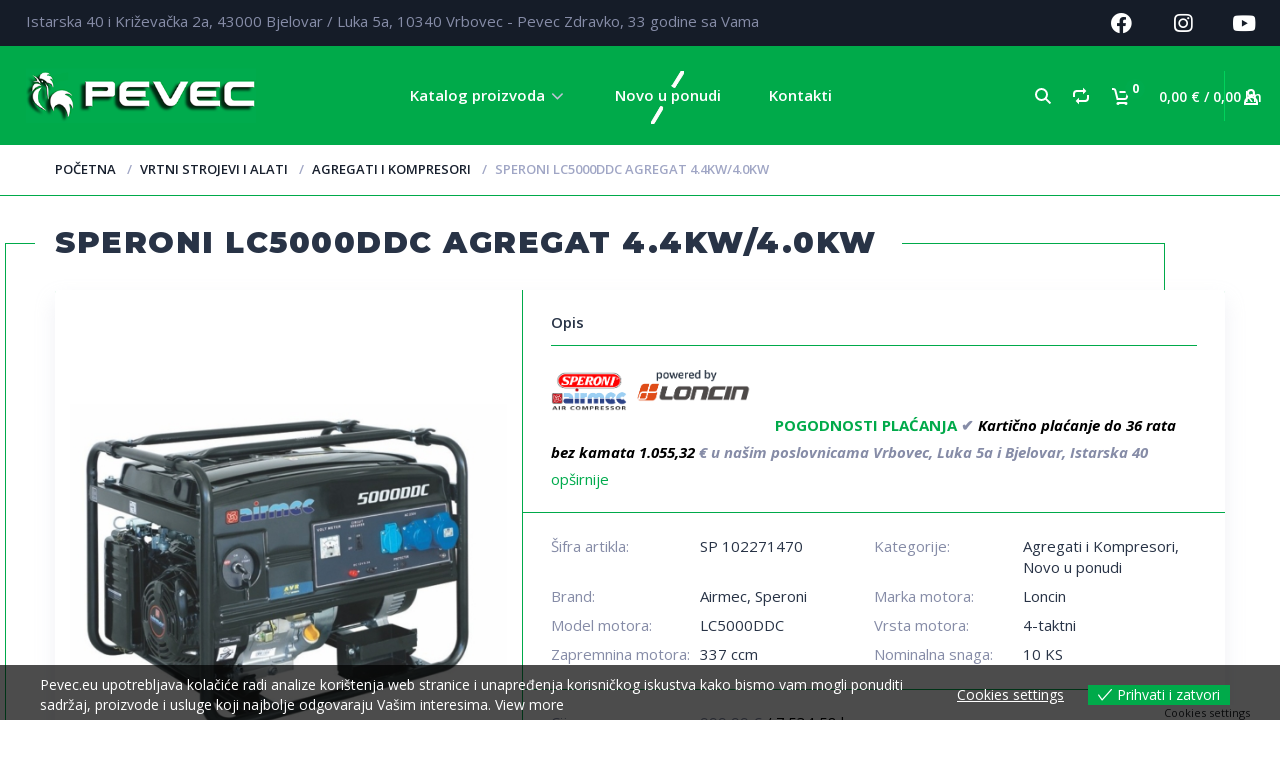

--- FILE ---
content_type: text/html; charset=UTF-8
request_url: https://pevec.com.hr/speroni-lc5000ddc-agregat-4-4kw-4-0kw/
body_size: 34319
content:
<!doctype html>
<html lang="hr">
<head>
<meta charset="UTF-8">
<meta http-equiv="X-UA-Compatible" content="IE=edge">
<meta name="viewport" content="width=device-width, initial-scale=1.0">
<link rel="preload" href="https://pevec.com.hr/wp-content/uploads/2023/05/Pevec_header_small.png" as="image"><link rel="profile" href="http://gmpg.org/xfn/11">
<link rel="pingback" href="https://pevec.com.hr/xmlrpc.php">
<link rel="icon" href="https://pevec.com.hr/wp-content/uploads/2023/04/cropped-pevec_logo_bez-naziva_cropped-32x32.jpg" sizes="32x32" />
<link rel="icon" href="https://pevec.com.hr/wp-content/uploads/2023/04/cropped-pevec_logo_bez-naziva_cropped-192x192.jpg" sizes="192x192" />
<link rel="apple-touch-icon" href="https://pevec.com.hr/wp-content/uploads/2023/04/cropped-pevec_logo_bez-naziva_cropped-180x180.jpg" />
<meta name="msapplication-TileImage" content="https://pevec.com.hr/wp-content/uploads/2023/04/cropped-pevec_logo_bez-naziva_cropped-270x270.jpg" />
<link media="all" href="https://pevec.com.hr/wp-content/cache/autoptimize/css/autoptimize_c0b300cb1190bf9376d086865ceefe49.css" rel="stylesheet"><link media="only screen and (max-width: 768px)" href="https://pevec.com.hr/wp-content/cache/autoptimize/css/autoptimize_645e25746732f92ab8912b8a07744c57.css" rel="stylesheet"><title>Speroni LC5000DDC Agregat 4.4kW/4.0kW &#8211; Pevec</title>
<meta name='robots' content='max-image-preview:large' />
<link rel='dns-prefetch' href='//www.googletagmanager.com' />
<link rel="alternate" type="application/rss+xml" title="Pevec &raquo; Kanal" href="https://pevec.com.hr/feed/" />
<link rel="alternate" type="application/rss+xml" title="Pevec &raquo; Kanal komentara" href="https://pevec.com.hr/comments/feed/" />
<link rel='stylesheet' id='dashicons-css' href='https://pevec.com.hr/wp-includes/css/dashicons.min.css?ver=6.3.2' type='text/css' media='all' />






<style id='classic-theme-styles-inline-css' type='text/css'>
/*! This file is auto-generated */
.wp-block-button__link{color:#fff;background-color:#32373c;border-radius:9999px;box-shadow:none;text-decoration:none;padding:calc(.667em + 2px) calc(1.333em + 2px);font-size:1.125em}.wp-block-file__button{background:#32373c;color:#fff;text-decoration:none}
</style>



<style id='woof-inline-css' type='text/css'>

.woof_products_top_panel li span, .woof_products_top_panel2 li span{background: url(https://pevec.com.hr/wp-content/plugins/woocommerce-products-filter/img/delete.png);background-size: 14px 14px;background-repeat: no-repeat;background-position: right;}
.woof_edit_view{
                    display: none;
                }

</style>




<style id='woocommerce-inline-inline-css' type='text/css'>
.woocommerce form .form-row .required { visibility: visible; }
</style>



<style id='eu-cookies-bar-style-inline-css' type='text/css'>
.eu-cookies-bar-cookies-bar-wrap{font-size:14px;color:#ffffff;background:rgba(0,0,0,0.7);}.eu-cookies-bar-cookies-bar-button-accept{color:#ffffff;background:#00aa4a;}.eu-cookies-bar-cookies-bar-settings-header{color:#ffffff;background:#00aa4a;}.eu-cookies-bar-cookies-bar-settings-save-button{color:#ffffff;background:#00aa4a;}
</style>


<link rel='stylesheet' id='motor-less-css' href='https://pevec.com.hr/wp-content/cache/autoptimize/css/autoptimize_single_ba64adea96b8e8a3e0206599dd53e16a.css?ver=1764838154' type='text/css' media='all' />

<link rel='stylesheet' id='elementor-frontend-css' href='https://pevec.com.hr/wp-content/uploads/elementor/css/custom-frontend.min.css?ver=1712142626' type='text/css' media='all' />



<link rel='stylesheet' id='elementor-post-4044-css' href='https://pevec.com.hr/wp-content/cache/autoptimize/css/autoptimize_single_076a2a71fdef6daa07e179d7b611985e.css?ver=1712142477' type='text/css' media='all' />


<link rel='stylesheet' id='elementor-global-css' href='https://pevec.com.hr/wp-content/cache/autoptimize/css/autoptimize_single_953f94779f5ae871f5669c6b4bb84a71.css?ver=1712142477' type='text/css' media='all' />
<link rel='stylesheet' id='elementor-post-2200-css' href='https://pevec.com.hr/wp-content/cache/autoptimize/css/autoptimize_single_c4c05988712dc701bc57c0e1070c5e2c.css?ver=1712142477' type='text/css' media='all' />
<link rel='stylesheet' id='elementor-post-2779-css' href='https://pevec.com.hr/wp-content/cache/autoptimize/css/autoptimize_single_624f3c0142edbd75334ea56b4d18e119.css?ver=1712142477' type='text/css' media='all' />
<link rel='stylesheet' id='elementor-post-2680-css' href='https://pevec.com.hr/wp-content/cache/autoptimize/css/autoptimize_single_ed5cbfbd155808f403d33c7b421edc94.css?ver=1712142477' type='text/css' media='all' />
<link rel='stylesheet' id='google-fonts-1-css' href='https://fonts.googleapis.com/css?family=Montserrat%3A100%2C100italic%2C200%2C200italic%2C300%2C300italic%2C400%2C400italic%2C500%2C500italic%2C600%2C600italic%2C700%2C700italic%2C800%2C800italic%2C900%2C900italic%7COpen+Sans%3A100%2C100italic%2C200%2C200italic%2C300%2C300italic%2C400%2C400italic%2C500%2C500italic%2C600%2C600italic%2C700%2C700italic%2C800%2C800italic%2C900%2C900italic&#038;display=auto&#038;ver=6.3.2' type='text/css' media='all' />


<link rel="preconnect" href="https://fonts.gstatic.com/" crossorigin><script id="google-analytics-opt-out-js-after" type="text/javascript">
			var gaProperty = 'G-67KLCQ9SG7';
			var disableStr = 'ga-disable-' + gaProperty;
			if ( document.cookie.indexOf( disableStr + '=true' ) > -1 ) {
				window[disableStr] = true;
			}
			function gaOptout() {
				document.cookie = disableStr + '=true; expires=Thu, 31 Dec 2099 23:59:59 UTC; path=/';
				window[disableStr] = true;
			}
</script>
<script type='text/javascript' async src='https://www.googletagmanager.com/gtag/js?id=G-67KLCQ9SG7' id='google-tag-manager-js'></script>
<script id="google-tag-manager-js-after" type="text/javascript">
		window.dataLayer = window.dataLayer || [];
		function gtag(){dataLayer.push(arguments);}
		gtag('js', new Date());
		gtag('set', 'developer_id.dOGY3NW', true);

		gtag('config', 'G-67KLCQ9SG7', {
			'allow_google_signals': true,
			'link_attribution': false,
			'anonymize_ip': true,
			'linker':{
				'domains': [],
				'allow_incoming': false,
			},
			'custom_map': {
				'dimension1': 'logged_in'
			},
			'logged_in': 'no'
		} );

		
		
</script>
<script type='text/javascript' src='https://pevec.com.hr/wp-includes/js/jquery/jquery.min.js?ver=3.7.0' id='jquery-core-js'></script>
<script type='text/javascript' src='https://pevec.com.hr/wp-includes/js/jquery/jquery-migrate.min.js?ver=3.4.1' id='jquery-migrate-js'></script>
<script type='text/javascript' src='https://pevec.com.hr/wp-content/plugins/revslider/public/assets/js/rbtools.min.js?ver=6.6.14' async id='tp-tools-js'></script>
<script type='text/javascript' src='https://pevec.com.hr/wp-content/plugins/revslider/public/assets/js/rs6.min.js?ver=6.6.14' async id='revmin-js'></script>
<script type='text/javascript' id='eu-cookies-bar-script-js-extra'>
/* <![CDATA[ */
var eu_cookies_bar_params = {"cookies_bar_on_close":"none","cookies_bar_on_scroll":"none","cookies_bar_on_page_redirect":"none","block_until_accept":"","strictly_necessary":["wordpress_test_cookie","woocommerce_cart_hash"],"strictly_necessary_family":["PHPSESSID","wordpress_sec_","wp-settings-","wordpress_logged_in_","wp_woocommerce_session_"],"expire_time":"1780412879","cookiepath":"\/","user_cookies_settings_enable":"1"};
/* ]]> */
</script>
<script type='text/javascript' src='https://pevec.com.hr/wp-content/plugins/eu-cookies-bar/js/eu-cookies-bar.js?ver=6.3.2' id='eu-cookies-bar-script-js'></script>
<script type='text/javascript' src='https://pevec.com.hr/wp-content/plugins/elementor/assets/lib/font-awesome/js/v4-shims.min.js?ver=3.17.2' id='font-awesome-4-shim-js'></script>
<script type='text/javascript' src='https://pevec.com.hr/wp-content/plugins/pixel-manager-for-woocommerce/admin/pixels/js/pixel-manager.js?ver=1.5.3' id='pmw-pixel-manager.js-js'></script>
<link rel="https://api.w.org/" href="https://pevec.com.hr/wp-json/" /><link rel="alternate" type="application/json" href="https://pevec.com.hr/wp-json/wp/v2/product/89611" /><link rel="EditURI" type="application/rsd+xml" title="RSD" href="https://pevec.com.hr/xmlrpc.php?rsd" />
<meta name="generator" content="WordPress 6.3.2" />
<meta name="generator" content="WooCommerce 8.2.1" />
<link rel="canonical" href="https://pevec.com.hr/speroni-lc5000ddc-agregat-4-4kw-4-0kw/" />
<link rel='shortlink' href='https://pevec.com.hr/?p=89611' />
<link rel="alternate" type="application/json+oembed" href="https://pevec.com.hr/wp-json/oembed/1.0/embed?url=https%3A%2F%2Fpevec.com.hr%2Fsperoni-lc5000ddc-agregat-4-4kw-4-0kw%2F" />
<link rel="alternate" type="text/xml+oembed" href="https://pevec.com.hr/wp-json/oembed/1.0/embed?url=https%3A%2F%2Fpevec.com.hr%2Fsperoni-lc5000ddc-agregat-4-4kw-4-0kw%2F&#038;format=xml" />
<!-- HFCM by 99 Robots - Snippet # 1: Google tag -->
<!-- Google tag (gtag.js) -->
<script async src="https://www.googletagmanager.com/gtag/js?id=AW-11412209379">
</script>
<script>
  window.dataLayer = window.dataLayer || [];
  function gtag(){dataLayer.push(arguments);}
  gtag('js', new Date());

  gtag('config', 'AW-11412209379');
</script>
<!-- /end HFCM by 99 Robots -->
		<style>
			.dgwt-wcas-ico-magnifier,.dgwt-wcas-ico-magnifier-handler{max-width:20px}.dgwt-wcas-search-wrapp{max-width:600px}.dgwt-wcas-search-wrapp .dgwt-wcas-sf-wrapp input[type=search].dgwt-wcas-search-input,.dgwt-wcas-search-wrapp .dgwt-wcas-sf-wrapp input[type=search].dgwt-wcas-search-input:hover,.dgwt-wcas-search-wrapp .dgwt-wcas-sf-wrapp input[type=search].dgwt-wcas-search-input:focus{background-color:#fff;color:#0a0a0a}.dgwt-wcas-sf-wrapp input[type=search].dgwt-wcas-search-input::placeholder{color:#0a0a0a;opacity:.3}.dgwt-wcas-sf-wrapp input[type=search].dgwt-wcas-search-input::-webkit-input-placeholder{color:#0a0a0a;opacity:.3}.dgwt-wcas-sf-wrapp input[type=search].dgwt-wcas-search-input:-moz-placeholder{color:#0a0a0a;opacity:.3}.dgwt-wcas-sf-wrapp input[type=search].dgwt-wcas-search-input::-moz-placeholder{color:#0a0a0a;opacity:.3}.dgwt-wcas-sf-wrapp input[type=search].dgwt-wcas-search-input:-ms-input-placeholder{color:#0a0a0a}.dgwt-wcas-no-submit.dgwt-wcas-search-wrapp .dgwt-wcas-ico-magnifier path,.dgwt-wcas-search-wrapp .dgwt-wcas-close path{fill:#0a0a0a}.dgwt-wcas-loader-circular-path{stroke:#0a0a0a}.dgwt-wcas-preloader{opacity:.6}.dgwt-wcas-search-wrapp .dgwt-wcas-sf-wrapp .dgwt-wcas-search-submit::before{}.dgwt-wcas-search-wrapp .dgwt-wcas-sf-wrapp .dgwt-wcas-search-submit:hover::before,.dgwt-wcas-search-wrapp .dgwt-wcas-sf-wrapp .dgwt-wcas-search-submit:focus::before{}.dgwt-wcas-search-wrapp .dgwt-wcas-sf-wrapp .dgwt-wcas-search-submit,.dgwt-wcas-om-bar .dgwt-wcas-om-return{color:#111}.dgwt-wcas-search-wrapp .dgwt-wcas-ico-magnifier,.dgwt-wcas-search-wrapp .dgwt-wcas-sf-wrapp .dgwt-wcas-search-submit svg path,.dgwt-wcas-om-bar .dgwt-wcas-om-return svg path{fill:#111}		</style>
			<noscript><style>.woocommerce-product-gallery{ opacity: 1 !important; }</style></noscript>
	<meta name="generator" content="Elementor 3.17.2; features: e_dom_optimization, e_optimized_assets_loading, additional_custom_breakpoints; settings: css_print_method-external, google_font-enabled, font_display-auto">
			<meta name="theme-color" content="#FFFFFF">
			<meta name="generator" content="Powered by Slider Revolution 6.6.14 - responsive, Mobile-Friendly Slider Plugin for WordPress with comfortable drag and drop interface." />
<link rel="icon" href="https://pevec.com.hr/wp-content/uploads/2023/04/cropped-pevec_logo_bez-naziva_cropped-32x32.jpg" sizes="32x32" />
<link rel="icon" href="https://pevec.com.hr/wp-content/uploads/2023/04/cropped-pevec_logo_bez-naziva_cropped-192x192.jpg" sizes="192x192" />
<link rel="apple-touch-icon" href="https://pevec.com.hr/wp-content/uploads/2023/04/cropped-pevec_logo_bez-naziva_cropped-180x180.jpg" />
<meta name="msapplication-TileImage" content="https://pevec.com.hr/wp-content/uploads/2023/04/cropped-pevec_logo_bez-naziva_cropped-270x270.jpg" />
<script>function setREVStartSize(e){
			//window.requestAnimationFrame(function() {
				window.RSIW = window.RSIW===undefined ? window.innerWidth : window.RSIW;
				window.RSIH = window.RSIH===undefined ? window.innerHeight : window.RSIH;
				try {
					var pw = document.getElementById(e.c).parentNode.offsetWidth,
						newh;
					pw = pw===0 || isNaN(pw) || (e.l=="fullwidth" || e.layout=="fullwidth") ? window.RSIW : pw;
					e.tabw = e.tabw===undefined ? 0 : parseInt(e.tabw);
					e.thumbw = e.thumbw===undefined ? 0 : parseInt(e.thumbw);
					e.tabh = e.tabh===undefined ? 0 : parseInt(e.tabh);
					e.thumbh = e.thumbh===undefined ? 0 : parseInt(e.thumbh);
					e.tabhide = e.tabhide===undefined ? 0 : parseInt(e.tabhide);
					e.thumbhide = e.thumbhide===undefined ? 0 : parseInt(e.thumbhide);
					e.mh = e.mh===undefined || e.mh=="" || e.mh==="auto" ? 0 : parseInt(e.mh,0);
					if(e.layout==="fullscreen" || e.l==="fullscreen")
						newh = Math.max(e.mh,window.RSIH);
					else{
						e.gw = Array.isArray(e.gw) ? e.gw : [e.gw];
						for (var i in e.rl) if (e.gw[i]===undefined || e.gw[i]===0) e.gw[i] = e.gw[i-1];
						e.gh = e.el===undefined || e.el==="" || (Array.isArray(e.el) && e.el.length==0)? e.gh : e.el;
						e.gh = Array.isArray(e.gh) ? e.gh : [e.gh];
						for (var i in e.rl) if (e.gh[i]===undefined || e.gh[i]===0) e.gh[i] = e.gh[i-1];
											
						var nl = new Array(e.rl.length),
							ix = 0,
							sl;
						e.tabw = e.tabhide>=pw ? 0 : e.tabw;
						e.thumbw = e.thumbhide>=pw ? 0 : e.thumbw;
						e.tabh = e.tabhide>=pw ? 0 : e.tabh;
						e.thumbh = e.thumbhide>=pw ? 0 : e.thumbh;
						for (var i in e.rl) nl[i] = e.rl[i]<window.RSIW ? 0 : e.rl[i];
						sl = nl[0];
						for (var i in nl) if (sl>nl[i] && nl[i]>0) { sl = nl[i]; ix=i;}
						var m = pw>(e.gw[ix]+e.tabw+e.thumbw) ? 1 : (pw-(e.tabw+e.thumbw)) / (e.gw[ix]);
						newh =  (e.gh[ix] * m) + (e.tabh + e.thumbh);
					}
					var el = document.getElementById(e.c);
					if (el!==null && el) el.style.height = newh+"px";
					el = document.getElementById(e.c+"_wrapper");
					if (el!==null && el) {
						el.style.height = newh+"px";
						el.style.display = "block";
					}
				} catch(e){
					console.log("Failure at Presize of Slider:" + e)
				}
			//});
		  };</script>
<style></style>		<style type="text/css" id="wp-custom-css">
			
@media only screen and (max-width: 768px) {
    /* For mobile phones: */
.header nav {
    width: auto;
    float: none;
    height: auto;
    clear: both;
    display: none;
    position: absolute;
    top: 0;
    right: 0;
    background: #fff;
    z-index: 20;
    min-width: 348px;
	  top: 130px;
} 
	}

@media only screen and (max-width: 768px) {
.header nav > ul > .menu-item {
    padding: 0;
    margin: 0;
    display: block;
    text-align: left;
    /* border-top: 1px solid transparent; */
    border-bottom: 1px solid #00ab4d;
    transition: all 0.2s;
}
	}

@media only screen and (max-width: 768px) {
.header-sticky .header nav {
    position: fixed;
    bottom: 0;
    overflow: auto;
    right: 5px;
}
	}
	
	@media only screen and (max-width: 768px) {
.header nav > ul > .menu-item ul > .menu-item {
    display: block;
    margin: 0;
    text-align: left;
    padding: 10px;
	    border-bottom: 1px solid #00ab4d;
    transition: all 0.2s;
}
		}
		
		@media only screen and (max-width: 768px) {
.header nav > ul {
    padding: 0px 0 35px;
    box-shadow: 0 0 25px 0 rgba(26,53,99,0.1);
}
			}
			.header nav ul .menu-item > a {
    color: #fff;
    display: block;
    margin: 0;
    transition: all 0.2s;
    z-index: 2;
    position: relative;
}

		@media only screen and (max-width: 768px) {
						.header nav ul .menu-item > a {
    color: #000000;
    display: block;
    margin: 0;
    transition: all 0.2s;					
    z-index: 2;
    position: relative;
}
			}

.prod-litems .prod-li-img {
    border-right: 0px solid #f3f3f3;
}

.prod-litems .prod-li-info {
border-top: 1px solid #ffffff;
    }

.prod-litems .prod-li-compare:after {
background: #ffffff;
 }

.prod-litems .prod-li-favorites:after {
background: #ffffff;
}

.prod-litems .prod-li-add:after {
background: #ffffff;
}

.prod-litems .prod-li-quick-view:after {
background: #ffffff;
}

.maincont .prod-litems .prod-li {
    box-shadow: inset 0 1px 0 -1px #00aa4a, 0 10px 30px 0px rgba(126,129,127,0.45);
}

.maincont .prod-litems .prod-li {
border: 1px solid #00aa4a;
}

.section-filter .woof_container {
border-top: 1px solid #00aa4a;
}

.section-sb .theiaStickySidebar {
    background: #fff;
    border: 1px solid #00aa4a;
    border-radius: 4px;
}

.blog-sb-widgets .blog-sb-widget {
border-top: 1px solid #00aa4a;
}
.section-top {
border: 1px solid #00aa4a;
}

.section-top .section-sort:after {
    background: #00aa4a;
}

.section-top .section-view:after {
background: #00aa4a;
}

body .maincont-line2 {
background: #00aa4a;
}

.b-crumbs-wrap {
border-bottom: 1px solid #00aa4a;
}

body .maincont-line2:after {
background: #00aa4a;
}

body .maincont-line1:after {
background: #00aa4a;
}

body .maincont-line1 {
background: #00aa4a;
}

body .maincont-line2:before {
background: #00aa4a;
}

body .decoration-lines-2:before {
    width: 35px;
    background: #00aa4a;
}

body .decoration-lines-1:after {
background: #00aa4a;
}

body .decoration-lines-1 {
background: #00aa4a;
}

body .decoration-lines-2 {
background: #00aa4a;
}

body .decoration-lines-2:after {
background: #00aa4a;
}

.section-filter .woof_container h4 + .woof_block_html_items:after {
background: #00aa4a;
}

.prod .prod-desc {
    border-bottom: 1px solid #00aa4a;
    padding: 19px 4% 19px;
    color: #868ca7;
}

.prod .prod-desc .prod-desc-ttl {
border-bottom: 1px solid #00aa4a;
}

.prod .prod-slider-wrap {
border-right: 1px solid #00aa4a;
}

.prod .prod-props {
    border-bottom: 1px solid #00aa4a;
}

.prod .prod-info {
border-bottom: 1px solid #00aa4a;
}

.prod .prod-li-favorites:after {
background: #00aa4a;
}

.prod .prod-add:after {
background: #00aa4a;
}

.maincont .prod {
box-shadow: inset 0 -1px 0px 0px #00aa4a, 0 10px 20px 0px rgba(192,196,215,0.25);
}

.prod .prod-thumbs .slides li.flex-active-slide:after {
    position: absolute;
    top: -1px;
    bottom: 0;
    left: 0;
    right: 0;
    content: '';
    border: 1px transparent;
    background: rgba(255,255,255,0.5);
}

.prod-tabs-wrap {
    box-shadow: inset 0 -1px 0px 0px #00aa4a, 0 10px 20px 0px rgba(192,196,215,0.25);
    border-radius: 4px;
    margin: 0 0 30px;
    padding: 22px 31px;
    background: #fff;
}

body .section-gallery .sectgl {
    border-radius: 4px;
    box-shadow: inset 0 -1px 0px 0px #00aa4a, 0 10px 20px 0px rgba(192,196,215,0.25);
    background: #fff;
    float: left;
    margin: 0 2.66666% 26px 0;
    min-height: 365px;
    width: 23%;
    padding: 29px 29px 10px;
}

.prod-litems .prod-li-informations {
    display: none;
    border-top: 0px solid #f3f3f3;
    padding: 0px 2.2% 10px;
}

.section-filter-shortcode .woof_submit_search_form_container {
    float: none;
    padding: 24px 15px 25px;
    margin: 0;
    width: 100%;
    border-top: 1px solid #00aa4a;
    text-align: center;
}

.cart-actions {
border: 1px solid #00aa4a;
}

.cart-actions .cart-subtotal:after {
background: #00aa4a;
}

.cart-actions .shipping:after {
background: #00aa4a;
}

.woocommerce .woocommerce-info {
border: 1px solid #00aa4a;
}

.woocommerce-checkout table.shop_table {
    border: 1px solid #00aa4a;
}

.page-styling table, .page-styling th, .page-styling td {
    border: 1px solid #00aa4a;
}

#payment div.payment_box, .woocommerce-checkout #payment div.payment_box {
background-color: #00aa4a;
}

#payment div.payment_box:before, .woocommerce-checkout #payment div.payment_box:before {
    border: 1em solid #00aa4a;
    border-right-color: transparent;
    border-left-color: transparent;
    border-top-color: transparent;
}

.woocommerce:where(body:not(.woocommerce-block-theme-has-button-styles)) #respond input#submit.alt, .woocommerce:where(body:not(.woocommerce-block-theme-has-button-styles)) a.button.alt, .woocommerce:where(body:not(.woocommerce-block-theme-has-button-styles)) button.button.alt, .woocommerce:where(body:not(.woocommerce-block-theme-has-button-styles)) input.button.alt, :where(body:not(.woocommerce-block-theme-has-button-styles)) .woocommerce #respond input#submit.alt, :where(body:not(.woocommerce-block-theme-has-button-styles)) .woocommerce a.button.alt, :where(body:not(.woocommerce-block-theme-has-button-styles)) .woocommerce button.button.alt, :where(body:not(.woocommerce-block-theme-has-button-styles)) .woocommerce input.button.alt {
    background-color: #00aa4a;
    color: #fff;
    -webkit-font-smoothing: antialiased;
}

#payment ul.payment_methods, .woocommerce-checkout #payment ul.payment_methods {
    border-bottom: 1px solid #00aa4a;
}

.wccm-compare-table .wccm-tr {
    border-bottom: 1px solid #00aa4a;
    padding: 7px 0;
}
.wccm-compare-table .wccm-th {
    padding: 1px 0;
}

.wccm-th {
    width: 213px;
    position: absolute;
    left: 0;
    top: 0;
    bottom: 0;
    font-weight: normal;
    padding: 10px;
}.wccm-th {
    width: 213px;
    position: absolute;
    left: 0;
    top: 0;
    bottom: 0;
    font-weight: normal;
    padding: 10px;
}

.prod .prod-price-wrap {
display: none !important
}

.prod-litems .prod-li-price-wrap {
display: none !important
}

.woocommerce .woocommerce-message {
border: 1px solid #00aa4a;
}

@media only screen and (max-width: 1220px){
.archive.woocommerce-page ul.cont-sections, ul.cont-sections {
display: none; !important

}
	}

body h1 > span {
    background: #fff;
    display: inline-block;
    line-height: 100%;
    padding: 0 25px 32px 0;
}
.archive.woocommerce-page .maincont h1 {
    max-width: 100%;
    width: 100%;
}

ul.cont-sections li {
    line-height: 1.42857143;
    background: #fff;
    position: relative;
    z-index: 12;
}

@media only screen and (max-width: 1220px){
body h1 {
    font-weight: 800;
    font-size: 20px;
}
}

ul.cont-sections li:after {
    right: -1px;
    width: 1px;
    background: #00aa4a;
}

@media only screen and (max-width: 768px){
.section-top {
    text-align: left;
}
	}

.section-menu-wrap > ul > li ul li a {
    color: #ffffff;
    transition: all 0.2s;
    border-bottom: 1px solid hsla(0,0%,96%,.302);
    display: inline-block;
    margin: 0 0 13px;
    position: relative;
    line-height: 1;
}

.section-top .section-menu-wrap {
    position: absolute;
    z-index: 12;
    top: -1px;
    display: none;
    left: -1px;
    right: -1px;
    border-radius: 3px;
    background: rgba(0,0,0,0);
    overflow: hidden;
    padding: 73px 38px 20px;
    border-radius: 4px;
    box-shadow: inset 0 -4px 0px 0px rgba(0,0,0,0);
}

.section-menu-wrap > ul > li ul li a {
    color: #fff;
    transition: all 0.2s;
    border-bottom: 0px solid rgba(0,0,0,0);
    display: inline-block;
    margin: 0 0 13px;
    position: relative;
    line-height: 1;
}

.section-menu-wrap > ul > li > a {
    color: #00aa4a;
    font-size: 20px;
    font-weight: 700;
    display: block;
    margin: 0 0 17px;
    transition: all 0.2s;
}

.section-top .section-menu-wrap {
    position: absolute;
    z-index: 12;
    top: -1px;
    display: none;
    left: -1px;
    right: -1px;
    border-radius: 3px;
    background: rgba(0,0,0,0);
    overflow: hidden;
    padding: 143px 11px 20px;
    border-radius: 4px;
    box-shadow: inset 0 -4px 0px 0px rgba(0,0,0,0);
}

.prod-items .prod-i .prod-i-info {
    position: relative;
    min-height: 90px;
    padding: 3px 20px 0;
    margin: 0 -39px;
}

.prod-items .prod-i .prod-i-price ins {
    border-bottom: 0px solid rgba(0,0,0,0);
}

.prod-items .prod-i .prod-i-price {
    transition: all 0.2s;
    font-size: 14px;
    float: right;
    color: #00ab4d;
    font-weight: 700;
    max-width: 89%;
    text-align: right;
    margin: 0 0 0 2%;
}

.archive.woocommerce-page .cont-sections {
    width: 96%;
}

@media only screen and (max-width: 768px) {
.section-top .section-menu-btn {
border-radius: 0px;
}
}

@media (max-width: 796px) {
.elementor-2200 .elementor-element.elementor-element-30cd5b6 > .elementor-element-populated {
    margin: -16px 0px 0px 0px;
    --e-column-margin-right: 0px;
    --e-column-margin-left: 0px;
    display: none;
}
	}

@media only screen and (max-width: 768px){
.prod-litems .prod-li-total-wrap {
    width: 85%;
}
	}

.blog-sb-widgets h3.widgettitle {
    margin: 0 0 18px;
    padding: 0;
    color: #00aa4a;
    font-size: 18px;
    font-weight: 700;
}


.prod-litems .prod-li-add .button {
    display: inline-block;
    color: #e10f0f !important;
    padding: 0;
    position: relative;
    background-color: transparent !important;
    border-radius: 0;
    border: none;
    line-height: 1.42857143;
    transition: all 0.2s;
}

.section-filter .woof_container .woof_container_inner > h4, .section-filter .woof_container .section-filter-label {
    font-size: 15px;
    color: #000000;
    width: 85%;
    display: inline-block;
    text-align: left;
    vertical-align: middle;
    cursor: default;
    overflow: hidden;
    font-weight: normal;
    line-height: 1.42857143;
    margin: 0;
}

.blog-sb-widgets .blog-sb-widget {
    padding: 25px 30px 30px;
    border: 0px solid #00aa4a;
    font-size: 15px;
    color: #1e1e1e;
    position: relative;
	 box-shadow: inset 0 -1px 0px 0px #00aa4a, 0 10px 20px 0px rgba(126,129,127,0.45);
}

.prod-litems .prod-li-ttl-wrap p a {
    color: #00aa4a;
    transition: all 0.2s;
    border-bottom: 0px solid transparent;
}

.prod-litems .prod-li-ttl-wrap {
    float: left;
    width: 54%;
    padding: 0 5px 18px 2.2%;
    text-transform: none;
    font-size: 13px;
    color: #00aa4a;
    font-weight: 400;
}

.prod-litems .prod-li-rating-wrap .prod-li-rating {
    color: #f0de15;
}

.prod-litems .prod-li-id {
    float: left;
    font-size: 15px;
    color: #000000;
    margin: 16px 0 0 0;
   
}
.maincont .prod-litems .prod-li {
    margin: 0 0 15px;
}

.prod-litems .prod-li-informations {
    display: block !important;
}

.prod-litems .prod-li-informations {
    display: block !important;
}

.section-list-withsb .prod-litems .no-rating .prod-li-id {
	display: none !important;
}

.prod-litems .prod-li-total-wrap {
    float: left;
    width: 40%;
    padding: 0 5px 18px;
    font-size: 15px;
    color: #1a1b1c;
    text-align: left;
}

.prod-litems .prod-li-total-wrap .prod-li-total del {
    color: #000000;
}

.prod-litems .prod-li-total-wrap .prod-li-total ins {
    color: #f71212;
    font-size: 25px;
	font-weight: 600;
}

.prod-litems .prod-li-total-wrap .prod-li-total {
    color: #283346;
    font-size: 20px;
}

.woocommerce-Price-amount.amount.amount-eur {
	    font-size: 15px;
	    color: black;
}

@media only screen and (max-width: 768px) {
.header nav > ul > .menu-item ul {
    left: 50px;
}
	}		</style>
		    <script type="text/javascript" data-pagespeed-no-defer data-cfasync="false">
      var pmw_f_ajax_url = 'https://pevec.com.hr/wp-admin/admin-ajax.php';
      window.PixelManagerOptions = window.PixelManagerOptions || [];
      window.PixelManagerOptions = {"user_ip":"18.119.235.209"};
      window.PixelManagerEventOptions = {"time":1764860879};
    </script>
      <!-- Google Tag Manager -->
<script>let ptm_gtm_container_id = 'GTM-MCCBWXSG'; (function(w,d,s,l,i){w[l]=w[l]||[];w[l].push({'gtm.start':
new Date().getTime(),event:'gtm.js'});var f=d.getElementsByTagName(s)[0],
j=d.createElement(s),dl=l!='dataLayer'?'&l='+l:'';j.async=true;j.src=
'https://www.googletagmanager.com/gtm.js?id='+i+dl;f.parentNode.insertBefore(j,f);
})(window,document,'script','dataLayer',ptm_gtm_container_id);
  document.addEventListener('DOMContentLoaded', function () {
    // Create a new noscript element
    var noscriptElement = document.createElement('noscript');
    // Create a new iframe element for the GTM noscript tag
    var iframeElement = document.createElement('iframe');
    iframeElement.src = 'https://www.googletagmanager.com/ns.html?id='+ptm_gtm_container_id;
    iframeElement.height = '0';
    iframeElement.width = '0';
    iframeElement.style.display = 'none';
    // Append the iframe to the noscript element
    noscriptElement.appendChild(iframeElement);
    // Append the noscript element to the body
    document.body.insertBefore(noscriptElement, document.body.firstChild);
  });
</script>
<!-- End Google Tag Manager -->
      <style id="kirki-inline-styles">/* cyrillic-ext */
@font-face {
  font-family: 'Open Sans';
  font-style: normal;
  font-weight: 400;
  font-stretch: normal;
  font-display: swap;
  src: url(https://pevec.com.hr/wp-content/fonts/open-sans/font) format('woff');
  unicode-range: U+0460-052F, U+1C80-1C8A, U+20B4, U+2DE0-2DFF, U+A640-A69F, U+FE2E-FE2F;
}
/* cyrillic */
@font-face {
  font-family: 'Open Sans';
  font-style: normal;
  font-weight: 400;
  font-stretch: normal;
  font-display: swap;
  src: url(https://pevec.com.hr/wp-content/fonts/open-sans/font) format('woff');
  unicode-range: U+0301, U+0400-045F, U+0490-0491, U+04B0-04B1, U+2116;
}
/* greek-ext */
@font-face {
  font-family: 'Open Sans';
  font-style: normal;
  font-weight: 400;
  font-stretch: normal;
  font-display: swap;
  src: url(https://pevec.com.hr/wp-content/fonts/open-sans/font) format('woff');
  unicode-range: U+1F00-1FFF;
}
/* greek */
@font-face {
  font-family: 'Open Sans';
  font-style: normal;
  font-weight: 400;
  font-stretch: normal;
  font-display: swap;
  src: url(https://pevec.com.hr/wp-content/fonts/open-sans/font) format('woff');
  unicode-range: U+0370-0377, U+037A-037F, U+0384-038A, U+038C, U+038E-03A1, U+03A3-03FF;
}
/* hebrew */
@font-face {
  font-family: 'Open Sans';
  font-style: normal;
  font-weight: 400;
  font-stretch: normal;
  font-display: swap;
  src: url(https://pevec.com.hr/wp-content/fonts/open-sans/font) format('woff');
  unicode-range: U+0307-0308, U+0590-05FF, U+200C-2010, U+20AA, U+25CC, U+FB1D-FB4F;
}
/* math */
@font-face {
  font-family: 'Open Sans';
  font-style: normal;
  font-weight: 400;
  font-stretch: normal;
  font-display: swap;
  src: url(https://pevec.com.hr/wp-content/fonts/open-sans/font) format('woff');
  unicode-range: U+0302-0303, U+0305, U+0307-0308, U+0310, U+0312, U+0315, U+031A, U+0326-0327, U+032C, U+032F-0330, U+0332-0333, U+0338, U+033A, U+0346, U+034D, U+0391-03A1, U+03A3-03A9, U+03B1-03C9, U+03D1, U+03D5-03D6, U+03F0-03F1, U+03F4-03F5, U+2016-2017, U+2034-2038, U+203C, U+2040, U+2043, U+2047, U+2050, U+2057, U+205F, U+2070-2071, U+2074-208E, U+2090-209C, U+20D0-20DC, U+20E1, U+20E5-20EF, U+2100-2112, U+2114-2115, U+2117-2121, U+2123-214F, U+2190, U+2192, U+2194-21AE, U+21B0-21E5, U+21F1-21F2, U+21F4-2211, U+2213-2214, U+2216-22FF, U+2308-230B, U+2310, U+2319, U+231C-2321, U+2336-237A, U+237C, U+2395, U+239B-23B7, U+23D0, U+23DC-23E1, U+2474-2475, U+25AF, U+25B3, U+25B7, U+25BD, U+25C1, U+25CA, U+25CC, U+25FB, U+266D-266F, U+27C0-27FF, U+2900-2AFF, U+2B0E-2B11, U+2B30-2B4C, U+2BFE, U+3030, U+FF5B, U+FF5D, U+1D400-1D7FF, U+1EE00-1EEFF;
}
/* symbols */
@font-face {
  font-family: 'Open Sans';
  font-style: normal;
  font-weight: 400;
  font-stretch: normal;
  font-display: swap;
  src: url(https://pevec.com.hr/wp-content/fonts/open-sans/font) format('woff');
  unicode-range: U+0001-000C, U+000E-001F, U+007F-009F, U+20DD-20E0, U+20E2-20E4, U+2150-218F, U+2190, U+2192, U+2194-2199, U+21AF, U+21E6-21F0, U+21F3, U+2218-2219, U+2299, U+22C4-22C6, U+2300-243F, U+2440-244A, U+2460-24FF, U+25A0-27BF, U+2800-28FF, U+2921-2922, U+2981, U+29BF, U+29EB, U+2B00-2BFF, U+4DC0-4DFF, U+FFF9-FFFB, U+10140-1018E, U+10190-1019C, U+101A0, U+101D0-101FD, U+102E0-102FB, U+10E60-10E7E, U+1D2C0-1D2D3, U+1D2E0-1D37F, U+1F000-1F0FF, U+1F100-1F1AD, U+1F1E6-1F1FF, U+1F30D-1F30F, U+1F315, U+1F31C, U+1F31E, U+1F320-1F32C, U+1F336, U+1F378, U+1F37D, U+1F382, U+1F393-1F39F, U+1F3A7-1F3A8, U+1F3AC-1F3AF, U+1F3C2, U+1F3C4-1F3C6, U+1F3CA-1F3CE, U+1F3D4-1F3E0, U+1F3ED, U+1F3F1-1F3F3, U+1F3F5-1F3F7, U+1F408, U+1F415, U+1F41F, U+1F426, U+1F43F, U+1F441-1F442, U+1F444, U+1F446-1F449, U+1F44C-1F44E, U+1F453, U+1F46A, U+1F47D, U+1F4A3, U+1F4B0, U+1F4B3, U+1F4B9, U+1F4BB, U+1F4BF, U+1F4C8-1F4CB, U+1F4D6, U+1F4DA, U+1F4DF, U+1F4E3-1F4E6, U+1F4EA-1F4ED, U+1F4F7, U+1F4F9-1F4FB, U+1F4FD-1F4FE, U+1F503, U+1F507-1F50B, U+1F50D, U+1F512-1F513, U+1F53E-1F54A, U+1F54F-1F5FA, U+1F610, U+1F650-1F67F, U+1F687, U+1F68D, U+1F691, U+1F694, U+1F698, U+1F6AD, U+1F6B2, U+1F6B9-1F6BA, U+1F6BC, U+1F6C6-1F6CF, U+1F6D3-1F6D7, U+1F6E0-1F6EA, U+1F6F0-1F6F3, U+1F6F7-1F6FC, U+1F700-1F7FF, U+1F800-1F80B, U+1F810-1F847, U+1F850-1F859, U+1F860-1F887, U+1F890-1F8AD, U+1F8B0-1F8BB, U+1F8C0-1F8C1, U+1F900-1F90B, U+1F93B, U+1F946, U+1F984, U+1F996, U+1F9E9, U+1FA00-1FA6F, U+1FA70-1FA7C, U+1FA80-1FA89, U+1FA8F-1FAC6, U+1FACE-1FADC, U+1FADF-1FAE9, U+1FAF0-1FAF8, U+1FB00-1FBFF;
}
/* vietnamese */
@font-face {
  font-family: 'Open Sans';
  font-style: normal;
  font-weight: 400;
  font-stretch: normal;
  font-display: swap;
  src: url(https://pevec.com.hr/wp-content/fonts/open-sans/font) format('woff');
  unicode-range: U+0102-0103, U+0110-0111, U+0128-0129, U+0168-0169, U+01A0-01A1, U+01AF-01B0, U+0300-0301, U+0303-0304, U+0308-0309, U+0323, U+0329, U+1EA0-1EF9, U+20AB;
}
/* latin-ext */
@font-face {
  font-family: 'Open Sans';
  font-style: normal;
  font-weight: 400;
  font-stretch: normal;
  font-display: swap;
  src: url(https://pevec.com.hr/wp-content/fonts/open-sans/font) format('woff');
  unicode-range: U+0100-02BA, U+02BD-02C5, U+02C7-02CC, U+02CE-02D7, U+02DD-02FF, U+0304, U+0308, U+0329, U+1D00-1DBF, U+1E00-1E9F, U+1EF2-1EFF, U+2020, U+20A0-20AB, U+20AD-20C0, U+2113, U+2C60-2C7F, U+A720-A7FF;
}
/* latin */
@font-face {
  font-family: 'Open Sans';
  font-style: normal;
  font-weight: 400;
  font-stretch: normal;
  font-display: swap;
  src: url(https://pevec.com.hr/wp-content/fonts/open-sans/font) format('woff');
  unicode-range: U+0000-00FF, U+0131, U+0152-0153, U+02BB-02BC, U+02C6, U+02DA, U+02DC, U+0304, U+0308, U+0329, U+2000-206F, U+20AC, U+2122, U+2191, U+2193, U+2212, U+2215, U+FEFF, U+FFFD;
}/* cyrillic-ext */
@font-face {
  font-family: 'Montserrat';
  font-style: normal;
  font-weight: 700;
  font-display: swap;
  src: url(https://pevec.com.hr/wp-content/fonts/montserrat/font) format('woff');
  unicode-range: U+0460-052F, U+1C80-1C8A, U+20B4, U+2DE0-2DFF, U+A640-A69F, U+FE2E-FE2F;
}
/* cyrillic */
@font-face {
  font-family: 'Montserrat';
  font-style: normal;
  font-weight: 700;
  font-display: swap;
  src: url(https://pevec.com.hr/wp-content/fonts/montserrat/font) format('woff');
  unicode-range: U+0301, U+0400-045F, U+0490-0491, U+04B0-04B1, U+2116;
}
/* vietnamese */
@font-face {
  font-family: 'Montserrat';
  font-style: normal;
  font-weight: 700;
  font-display: swap;
  src: url(https://pevec.com.hr/wp-content/fonts/montserrat/font) format('woff');
  unicode-range: U+0102-0103, U+0110-0111, U+0128-0129, U+0168-0169, U+01A0-01A1, U+01AF-01B0, U+0300-0301, U+0303-0304, U+0308-0309, U+0323, U+0329, U+1EA0-1EF9, U+20AB;
}
/* latin-ext */
@font-face {
  font-family: 'Montserrat';
  font-style: normal;
  font-weight: 700;
  font-display: swap;
  src: url(https://pevec.com.hr/wp-content/fonts/montserrat/font) format('woff');
  unicode-range: U+0100-02BA, U+02BD-02C5, U+02C7-02CC, U+02CE-02D7, U+02DD-02FF, U+0304, U+0308, U+0329, U+1D00-1DBF, U+1E00-1E9F, U+1EF2-1EFF, U+2020, U+20A0-20AB, U+20AD-20C0, U+2113, U+2C60-2C7F, U+A720-A7FF;
}
/* latin */
@font-face {
  font-family: 'Montserrat';
  font-style: normal;
  font-weight: 700;
  font-display: swap;
  src: url(https://pevec.com.hr/wp-content/fonts/montserrat/font) format('woff');
  unicode-range: U+0000-00FF, U+0131, U+0152-0153, U+02BB-02BC, U+02C6, U+02DA, U+02DC, U+0304, U+0308, U+0329, U+2000-206F, U+20AC, U+2122, U+2191, U+2193, U+2212, U+2215, U+FEFF, U+FFFD;
}
/* cyrillic-ext */
@font-face {
  font-family: 'Montserrat';
  font-style: normal;
  font-weight: 900;
  font-display: swap;
  src: url(https://pevec.com.hr/wp-content/fonts/montserrat/font) format('woff');
  unicode-range: U+0460-052F, U+1C80-1C8A, U+20B4, U+2DE0-2DFF, U+A640-A69F, U+FE2E-FE2F;
}
/* cyrillic */
@font-face {
  font-family: 'Montserrat';
  font-style: normal;
  font-weight: 900;
  font-display: swap;
  src: url(https://pevec.com.hr/wp-content/fonts/montserrat/font) format('woff');
  unicode-range: U+0301, U+0400-045F, U+0490-0491, U+04B0-04B1, U+2116;
}
/* vietnamese */
@font-face {
  font-family: 'Montserrat';
  font-style: normal;
  font-weight: 900;
  font-display: swap;
  src: url(https://pevec.com.hr/wp-content/fonts/montserrat/font) format('woff');
  unicode-range: U+0102-0103, U+0110-0111, U+0128-0129, U+0168-0169, U+01A0-01A1, U+01AF-01B0, U+0300-0301, U+0303-0304, U+0308-0309, U+0323, U+0329, U+1EA0-1EF9, U+20AB;
}
/* latin-ext */
@font-face {
  font-family: 'Montserrat';
  font-style: normal;
  font-weight: 900;
  font-display: swap;
  src: url(https://pevec.com.hr/wp-content/fonts/montserrat/font) format('woff');
  unicode-range: U+0100-02BA, U+02BD-02C5, U+02C7-02CC, U+02CE-02D7, U+02DD-02FF, U+0304, U+0308, U+0329, U+1D00-1DBF, U+1E00-1E9F, U+1EF2-1EFF, U+2020, U+20A0-20AB, U+20AD-20C0, U+2113, U+2C60-2C7F, U+A720-A7FF;
}
/* latin */
@font-face {
  font-family: 'Montserrat';
  font-style: normal;
  font-weight: 900;
  font-display: swap;
  src: url(https://pevec.com.hr/wp-content/fonts/montserrat/font) format('woff');
  unicode-range: U+0000-00FF, U+0131, U+0152-0153, U+02BB-02BC, U+02C6, U+02DA, U+02DC, U+0304, U+0308, U+0329, U+2000-206F, U+20AC, U+2122, U+2191, U+2193, U+2212, U+2215, U+FEFF, U+FFFD;
}/* cyrillic-ext */
@font-face {
  font-family: 'Open Sans';
  font-style: normal;
  font-weight: 400;
  font-stretch: normal;
  font-display: swap;
  src: url(https://pevec.com.hr/wp-content/fonts/open-sans/font) format('woff');
  unicode-range: U+0460-052F, U+1C80-1C8A, U+20B4, U+2DE0-2DFF, U+A640-A69F, U+FE2E-FE2F;
}
/* cyrillic */
@font-face {
  font-family: 'Open Sans';
  font-style: normal;
  font-weight: 400;
  font-stretch: normal;
  font-display: swap;
  src: url(https://pevec.com.hr/wp-content/fonts/open-sans/font) format('woff');
  unicode-range: U+0301, U+0400-045F, U+0490-0491, U+04B0-04B1, U+2116;
}
/* greek-ext */
@font-face {
  font-family: 'Open Sans';
  font-style: normal;
  font-weight: 400;
  font-stretch: normal;
  font-display: swap;
  src: url(https://pevec.com.hr/wp-content/fonts/open-sans/font) format('woff');
  unicode-range: U+1F00-1FFF;
}
/* greek */
@font-face {
  font-family: 'Open Sans';
  font-style: normal;
  font-weight: 400;
  font-stretch: normal;
  font-display: swap;
  src: url(https://pevec.com.hr/wp-content/fonts/open-sans/font) format('woff');
  unicode-range: U+0370-0377, U+037A-037F, U+0384-038A, U+038C, U+038E-03A1, U+03A3-03FF;
}
/* hebrew */
@font-face {
  font-family: 'Open Sans';
  font-style: normal;
  font-weight: 400;
  font-stretch: normal;
  font-display: swap;
  src: url(https://pevec.com.hr/wp-content/fonts/open-sans/font) format('woff');
  unicode-range: U+0307-0308, U+0590-05FF, U+200C-2010, U+20AA, U+25CC, U+FB1D-FB4F;
}
/* math */
@font-face {
  font-family: 'Open Sans';
  font-style: normal;
  font-weight: 400;
  font-stretch: normal;
  font-display: swap;
  src: url(https://pevec.com.hr/wp-content/fonts/open-sans/font) format('woff');
  unicode-range: U+0302-0303, U+0305, U+0307-0308, U+0310, U+0312, U+0315, U+031A, U+0326-0327, U+032C, U+032F-0330, U+0332-0333, U+0338, U+033A, U+0346, U+034D, U+0391-03A1, U+03A3-03A9, U+03B1-03C9, U+03D1, U+03D5-03D6, U+03F0-03F1, U+03F4-03F5, U+2016-2017, U+2034-2038, U+203C, U+2040, U+2043, U+2047, U+2050, U+2057, U+205F, U+2070-2071, U+2074-208E, U+2090-209C, U+20D0-20DC, U+20E1, U+20E5-20EF, U+2100-2112, U+2114-2115, U+2117-2121, U+2123-214F, U+2190, U+2192, U+2194-21AE, U+21B0-21E5, U+21F1-21F2, U+21F4-2211, U+2213-2214, U+2216-22FF, U+2308-230B, U+2310, U+2319, U+231C-2321, U+2336-237A, U+237C, U+2395, U+239B-23B7, U+23D0, U+23DC-23E1, U+2474-2475, U+25AF, U+25B3, U+25B7, U+25BD, U+25C1, U+25CA, U+25CC, U+25FB, U+266D-266F, U+27C0-27FF, U+2900-2AFF, U+2B0E-2B11, U+2B30-2B4C, U+2BFE, U+3030, U+FF5B, U+FF5D, U+1D400-1D7FF, U+1EE00-1EEFF;
}
/* symbols */
@font-face {
  font-family: 'Open Sans';
  font-style: normal;
  font-weight: 400;
  font-stretch: normal;
  font-display: swap;
  src: url(https://pevec.com.hr/wp-content/fonts/open-sans/font) format('woff');
  unicode-range: U+0001-000C, U+000E-001F, U+007F-009F, U+20DD-20E0, U+20E2-20E4, U+2150-218F, U+2190, U+2192, U+2194-2199, U+21AF, U+21E6-21F0, U+21F3, U+2218-2219, U+2299, U+22C4-22C6, U+2300-243F, U+2440-244A, U+2460-24FF, U+25A0-27BF, U+2800-28FF, U+2921-2922, U+2981, U+29BF, U+29EB, U+2B00-2BFF, U+4DC0-4DFF, U+FFF9-FFFB, U+10140-1018E, U+10190-1019C, U+101A0, U+101D0-101FD, U+102E0-102FB, U+10E60-10E7E, U+1D2C0-1D2D3, U+1D2E0-1D37F, U+1F000-1F0FF, U+1F100-1F1AD, U+1F1E6-1F1FF, U+1F30D-1F30F, U+1F315, U+1F31C, U+1F31E, U+1F320-1F32C, U+1F336, U+1F378, U+1F37D, U+1F382, U+1F393-1F39F, U+1F3A7-1F3A8, U+1F3AC-1F3AF, U+1F3C2, U+1F3C4-1F3C6, U+1F3CA-1F3CE, U+1F3D4-1F3E0, U+1F3ED, U+1F3F1-1F3F3, U+1F3F5-1F3F7, U+1F408, U+1F415, U+1F41F, U+1F426, U+1F43F, U+1F441-1F442, U+1F444, U+1F446-1F449, U+1F44C-1F44E, U+1F453, U+1F46A, U+1F47D, U+1F4A3, U+1F4B0, U+1F4B3, U+1F4B9, U+1F4BB, U+1F4BF, U+1F4C8-1F4CB, U+1F4D6, U+1F4DA, U+1F4DF, U+1F4E3-1F4E6, U+1F4EA-1F4ED, U+1F4F7, U+1F4F9-1F4FB, U+1F4FD-1F4FE, U+1F503, U+1F507-1F50B, U+1F50D, U+1F512-1F513, U+1F53E-1F54A, U+1F54F-1F5FA, U+1F610, U+1F650-1F67F, U+1F687, U+1F68D, U+1F691, U+1F694, U+1F698, U+1F6AD, U+1F6B2, U+1F6B9-1F6BA, U+1F6BC, U+1F6C6-1F6CF, U+1F6D3-1F6D7, U+1F6E0-1F6EA, U+1F6F0-1F6F3, U+1F6F7-1F6FC, U+1F700-1F7FF, U+1F800-1F80B, U+1F810-1F847, U+1F850-1F859, U+1F860-1F887, U+1F890-1F8AD, U+1F8B0-1F8BB, U+1F8C0-1F8C1, U+1F900-1F90B, U+1F93B, U+1F946, U+1F984, U+1F996, U+1F9E9, U+1FA00-1FA6F, U+1FA70-1FA7C, U+1FA80-1FA89, U+1FA8F-1FAC6, U+1FACE-1FADC, U+1FADF-1FAE9, U+1FAF0-1FAF8, U+1FB00-1FBFF;
}
/* vietnamese */
@font-face {
  font-family: 'Open Sans';
  font-style: normal;
  font-weight: 400;
  font-stretch: normal;
  font-display: swap;
  src: url(https://pevec.com.hr/wp-content/fonts/open-sans/font) format('woff');
  unicode-range: U+0102-0103, U+0110-0111, U+0128-0129, U+0168-0169, U+01A0-01A1, U+01AF-01B0, U+0300-0301, U+0303-0304, U+0308-0309, U+0323, U+0329, U+1EA0-1EF9, U+20AB;
}
/* latin-ext */
@font-face {
  font-family: 'Open Sans';
  font-style: normal;
  font-weight: 400;
  font-stretch: normal;
  font-display: swap;
  src: url(https://pevec.com.hr/wp-content/fonts/open-sans/font) format('woff');
  unicode-range: U+0100-02BA, U+02BD-02C5, U+02C7-02CC, U+02CE-02D7, U+02DD-02FF, U+0304, U+0308, U+0329, U+1D00-1DBF, U+1E00-1E9F, U+1EF2-1EFF, U+2020, U+20A0-20AB, U+20AD-20C0, U+2113, U+2C60-2C7F, U+A720-A7FF;
}
/* latin */
@font-face {
  font-family: 'Open Sans';
  font-style: normal;
  font-weight: 400;
  font-stretch: normal;
  font-display: swap;
  src: url(https://pevec.com.hr/wp-content/fonts/open-sans/font) format('woff');
  unicode-range: U+0000-00FF, U+0131, U+0152-0153, U+02BB-02BC, U+02C6, U+02DA, U+02DC, U+0304, U+0308, U+0329, U+2000-206F, U+20AC, U+2122, U+2191, U+2193, U+2212, U+2215, U+FEFF, U+FFFD;
}/* cyrillic-ext */
@font-face {
  font-family: 'Montserrat';
  font-style: normal;
  font-weight: 700;
  font-display: swap;
  src: url(https://pevec.com.hr/wp-content/fonts/montserrat/font) format('woff');
  unicode-range: U+0460-052F, U+1C80-1C8A, U+20B4, U+2DE0-2DFF, U+A640-A69F, U+FE2E-FE2F;
}
/* cyrillic */
@font-face {
  font-family: 'Montserrat';
  font-style: normal;
  font-weight: 700;
  font-display: swap;
  src: url(https://pevec.com.hr/wp-content/fonts/montserrat/font) format('woff');
  unicode-range: U+0301, U+0400-045F, U+0490-0491, U+04B0-04B1, U+2116;
}
/* vietnamese */
@font-face {
  font-family: 'Montserrat';
  font-style: normal;
  font-weight: 700;
  font-display: swap;
  src: url(https://pevec.com.hr/wp-content/fonts/montserrat/font) format('woff');
  unicode-range: U+0102-0103, U+0110-0111, U+0128-0129, U+0168-0169, U+01A0-01A1, U+01AF-01B0, U+0300-0301, U+0303-0304, U+0308-0309, U+0323, U+0329, U+1EA0-1EF9, U+20AB;
}
/* latin-ext */
@font-face {
  font-family: 'Montserrat';
  font-style: normal;
  font-weight: 700;
  font-display: swap;
  src: url(https://pevec.com.hr/wp-content/fonts/montserrat/font) format('woff');
  unicode-range: U+0100-02BA, U+02BD-02C5, U+02C7-02CC, U+02CE-02D7, U+02DD-02FF, U+0304, U+0308, U+0329, U+1D00-1DBF, U+1E00-1E9F, U+1EF2-1EFF, U+2020, U+20A0-20AB, U+20AD-20C0, U+2113, U+2C60-2C7F, U+A720-A7FF;
}
/* latin */
@font-face {
  font-family: 'Montserrat';
  font-style: normal;
  font-weight: 700;
  font-display: swap;
  src: url(https://pevec.com.hr/wp-content/fonts/montserrat/font) format('woff');
  unicode-range: U+0000-00FF, U+0131, U+0152-0153, U+02BB-02BC, U+02C6, U+02DA, U+02DC, U+0304, U+0308, U+0329, U+2000-206F, U+20AC, U+2122, U+2191, U+2193, U+2212, U+2215, U+FEFF, U+FFFD;
}
/* cyrillic-ext */
@font-face {
  font-family: 'Montserrat';
  font-style: normal;
  font-weight: 900;
  font-display: swap;
  src: url(https://pevec.com.hr/wp-content/fonts/montserrat/font) format('woff');
  unicode-range: U+0460-052F, U+1C80-1C8A, U+20B4, U+2DE0-2DFF, U+A640-A69F, U+FE2E-FE2F;
}
/* cyrillic */
@font-face {
  font-family: 'Montserrat';
  font-style: normal;
  font-weight: 900;
  font-display: swap;
  src: url(https://pevec.com.hr/wp-content/fonts/montserrat/font) format('woff');
  unicode-range: U+0301, U+0400-045F, U+0490-0491, U+04B0-04B1, U+2116;
}
/* vietnamese */
@font-face {
  font-family: 'Montserrat';
  font-style: normal;
  font-weight: 900;
  font-display: swap;
  src: url(https://pevec.com.hr/wp-content/fonts/montserrat/font) format('woff');
  unicode-range: U+0102-0103, U+0110-0111, U+0128-0129, U+0168-0169, U+01A0-01A1, U+01AF-01B0, U+0300-0301, U+0303-0304, U+0308-0309, U+0323, U+0329, U+1EA0-1EF9, U+20AB;
}
/* latin-ext */
@font-face {
  font-family: 'Montserrat';
  font-style: normal;
  font-weight: 900;
  font-display: swap;
  src: url(https://pevec.com.hr/wp-content/fonts/montserrat/font) format('woff');
  unicode-range: U+0100-02BA, U+02BD-02C5, U+02C7-02CC, U+02CE-02D7, U+02DD-02FF, U+0304, U+0308, U+0329, U+1D00-1DBF, U+1E00-1E9F, U+1EF2-1EFF, U+2020, U+20A0-20AB, U+20AD-20C0, U+2113, U+2C60-2C7F, U+A720-A7FF;
}
/* latin */
@font-face {
  font-family: 'Montserrat';
  font-style: normal;
  font-weight: 900;
  font-display: swap;
  src: url(https://pevec.com.hr/wp-content/fonts/montserrat/font) format('woff');
  unicode-range: U+0000-00FF, U+0131, U+0152-0153, U+02BB-02BC, U+02C6, U+02DA, U+02DC, U+0304, U+0308, U+0329, U+2000-206F, U+20AC, U+2122, U+2191, U+2193, U+2212, U+2215, U+FEFF, U+FFFD;
}/* cyrillic-ext */
@font-face {
  font-family: 'Open Sans';
  font-style: normal;
  font-weight: 400;
  font-stretch: normal;
  font-display: swap;
  src: url(https://pevec.com.hr/wp-content/fonts/open-sans/font) format('woff');
  unicode-range: U+0460-052F, U+1C80-1C8A, U+20B4, U+2DE0-2DFF, U+A640-A69F, U+FE2E-FE2F;
}
/* cyrillic */
@font-face {
  font-family: 'Open Sans';
  font-style: normal;
  font-weight: 400;
  font-stretch: normal;
  font-display: swap;
  src: url(https://pevec.com.hr/wp-content/fonts/open-sans/font) format('woff');
  unicode-range: U+0301, U+0400-045F, U+0490-0491, U+04B0-04B1, U+2116;
}
/* greek-ext */
@font-face {
  font-family: 'Open Sans';
  font-style: normal;
  font-weight: 400;
  font-stretch: normal;
  font-display: swap;
  src: url(https://pevec.com.hr/wp-content/fonts/open-sans/font) format('woff');
  unicode-range: U+1F00-1FFF;
}
/* greek */
@font-face {
  font-family: 'Open Sans';
  font-style: normal;
  font-weight: 400;
  font-stretch: normal;
  font-display: swap;
  src: url(https://pevec.com.hr/wp-content/fonts/open-sans/font) format('woff');
  unicode-range: U+0370-0377, U+037A-037F, U+0384-038A, U+038C, U+038E-03A1, U+03A3-03FF;
}
/* hebrew */
@font-face {
  font-family: 'Open Sans';
  font-style: normal;
  font-weight: 400;
  font-stretch: normal;
  font-display: swap;
  src: url(https://pevec.com.hr/wp-content/fonts/open-sans/font) format('woff');
  unicode-range: U+0307-0308, U+0590-05FF, U+200C-2010, U+20AA, U+25CC, U+FB1D-FB4F;
}
/* math */
@font-face {
  font-family: 'Open Sans';
  font-style: normal;
  font-weight: 400;
  font-stretch: normal;
  font-display: swap;
  src: url(https://pevec.com.hr/wp-content/fonts/open-sans/font) format('woff');
  unicode-range: U+0302-0303, U+0305, U+0307-0308, U+0310, U+0312, U+0315, U+031A, U+0326-0327, U+032C, U+032F-0330, U+0332-0333, U+0338, U+033A, U+0346, U+034D, U+0391-03A1, U+03A3-03A9, U+03B1-03C9, U+03D1, U+03D5-03D6, U+03F0-03F1, U+03F4-03F5, U+2016-2017, U+2034-2038, U+203C, U+2040, U+2043, U+2047, U+2050, U+2057, U+205F, U+2070-2071, U+2074-208E, U+2090-209C, U+20D0-20DC, U+20E1, U+20E5-20EF, U+2100-2112, U+2114-2115, U+2117-2121, U+2123-214F, U+2190, U+2192, U+2194-21AE, U+21B0-21E5, U+21F1-21F2, U+21F4-2211, U+2213-2214, U+2216-22FF, U+2308-230B, U+2310, U+2319, U+231C-2321, U+2336-237A, U+237C, U+2395, U+239B-23B7, U+23D0, U+23DC-23E1, U+2474-2475, U+25AF, U+25B3, U+25B7, U+25BD, U+25C1, U+25CA, U+25CC, U+25FB, U+266D-266F, U+27C0-27FF, U+2900-2AFF, U+2B0E-2B11, U+2B30-2B4C, U+2BFE, U+3030, U+FF5B, U+FF5D, U+1D400-1D7FF, U+1EE00-1EEFF;
}
/* symbols */
@font-face {
  font-family: 'Open Sans';
  font-style: normal;
  font-weight: 400;
  font-stretch: normal;
  font-display: swap;
  src: url(https://pevec.com.hr/wp-content/fonts/open-sans/font) format('woff');
  unicode-range: U+0001-000C, U+000E-001F, U+007F-009F, U+20DD-20E0, U+20E2-20E4, U+2150-218F, U+2190, U+2192, U+2194-2199, U+21AF, U+21E6-21F0, U+21F3, U+2218-2219, U+2299, U+22C4-22C6, U+2300-243F, U+2440-244A, U+2460-24FF, U+25A0-27BF, U+2800-28FF, U+2921-2922, U+2981, U+29BF, U+29EB, U+2B00-2BFF, U+4DC0-4DFF, U+FFF9-FFFB, U+10140-1018E, U+10190-1019C, U+101A0, U+101D0-101FD, U+102E0-102FB, U+10E60-10E7E, U+1D2C0-1D2D3, U+1D2E0-1D37F, U+1F000-1F0FF, U+1F100-1F1AD, U+1F1E6-1F1FF, U+1F30D-1F30F, U+1F315, U+1F31C, U+1F31E, U+1F320-1F32C, U+1F336, U+1F378, U+1F37D, U+1F382, U+1F393-1F39F, U+1F3A7-1F3A8, U+1F3AC-1F3AF, U+1F3C2, U+1F3C4-1F3C6, U+1F3CA-1F3CE, U+1F3D4-1F3E0, U+1F3ED, U+1F3F1-1F3F3, U+1F3F5-1F3F7, U+1F408, U+1F415, U+1F41F, U+1F426, U+1F43F, U+1F441-1F442, U+1F444, U+1F446-1F449, U+1F44C-1F44E, U+1F453, U+1F46A, U+1F47D, U+1F4A3, U+1F4B0, U+1F4B3, U+1F4B9, U+1F4BB, U+1F4BF, U+1F4C8-1F4CB, U+1F4D6, U+1F4DA, U+1F4DF, U+1F4E3-1F4E6, U+1F4EA-1F4ED, U+1F4F7, U+1F4F9-1F4FB, U+1F4FD-1F4FE, U+1F503, U+1F507-1F50B, U+1F50D, U+1F512-1F513, U+1F53E-1F54A, U+1F54F-1F5FA, U+1F610, U+1F650-1F67F, U+1F687, U+1F68D, U+1F691, U+1F694, U+1F698, U+1F6AD, U+1F6B2, U+1F6B9-1F6BA, U+1F6BC, U+1F6C6-1F6CF, U+1F6D3-1F6D7, U+1F6E0-1F6EA, U+1F6F0-1F6F3, U+1F6F7-1F6FC, U+1F700-1F7FF, U+1F800-1F80B, U+1F810-1F847, U+1F850-1F859, U+1F860-1F887, U+1F890-1F8AD, U+1F8B0-1F8BB, U+1F8C0-1F8C1, U+1F900-1F90B, U+1F93B, U+1F946, U+1F984, U+1F996, U+1F9E9, U+1FA00-1FA6F, U+1FA70-1FA7C, U+1FA80-1FA89, U+1FA8F-1FAC6, U+1FACE-1FADC, U+1FADF-1FAE9, U+1FAF0-1FAF8, U+1FB00-1FBFF;
}
/* vietnamese */
@font-face {
  font-family: 'Open Sans';
  font-style: normal;
  font-weight: 400;
  font-stretch: normal;
  font-display: swap;
  src: url(https://pevec.com.hr/wp-content/fonts/open-sans/font) format('woff');
  unicode-range: U+0102-0103, U+0110-0111, U+0128-0129, U+0168-0169, U+01A0-01A1, U+01AF-01B0, U+0300-0301, U+0303-0304, U+0308-0309, U+0323, U+0329, U+1EA0-1EF9, U+20AB;
}
/* latin-ext */
@font-face {
  font-family: 'Open Sans';
  font-style: normal;
  font-weight: 400;
  font-stretch: normal;
  font-display: swap;
  src: url(https://pevec.com.hr/wp-content/fonts/open-sans/font) format('woff');
  unicode-range: U+0100-02BA, U+02BD-02C5, U+02C7-02CC, U+02CE-02D7, U+02DD-02FF, U+0304, U+0308, U+0329, U+1D00-1DBF, U+1E00-1E9F, U+1EF2-1EFF, U+2020, U+20A0-20AB, U+20AD-20C0, U+2113, U+2C60-2C7F, U+A720-A7FF;
}
/* latin */
@font-face {
  font-family: 'Open Sans';
  font-style: normal;
  font-weight: 400;
  font-stretch: normal;
  font-display: swap;
  src: url(https://pevec.com.hr/wp-content/fonts/open-sans/font) format('woff');
  unicode-range: U+0000-00FF, U+0131, U+0152-0153, U+02BB-02BC, U+02C6, U+02DA, U+02DC, U+0304, U+0308, U+0329, U+2000-206F, U+20AC, U+2122, U+2191, U+2193, U+2212, U+2215, U+FEFF, U+FFFD;
}/* cyrillic-ext */
@font-face {
  font-family: 'Montserrat';
  font-style: normal;
  font-weight: 700;
  font-display: swap;
  src: url(https://pevec.com.hr/wp-content/fonts/montserrat/font) format('woff');
  unicode-range: U+0460-052F, U+1C80-1C8A, U+20B4, U+2DE0-2DFF, U+A640-A69F, U+FE2E-FE2F;
}
/* cyrillic */
@font-face {
  font-family: 'Montserrat';
  font-style: normal;
  font-weight: 700;
  font-display: swap;
  src: url(https://pevec.com.hr/wp-content/fonts/montserrat/font) format('woff');
  unicode-range: U+0301, U+0400-045F, U+0490-0491, U+04B0-04B1, U+2116;
}
/* vietnamese */
@font-face {
  font-family: 'Montserrat';
  font-style: normal;
  font-weight: 700;
  font-display: swap;
  src: url(https://pevec.com.hr/wp-content/fonts/montserrat/font) format('woff');
  unicode-range: U+0102-0103, U+0110-0111, U+0128-0129, U+0168-0169, U+01A0-01A1, U+01AF-01B0, U+0300-0301, U+0303-0304, U+0308-0309, U+0323, U+0329, U+1EA0-1EF9, U+20AB;
}
/* latin-ext */
@font-face {
  font-family: 'Montserrat';
  font-style: normal;
  font-weight: 700;
  font-display: swap;
  src: url(https://pevec.com.hr/wp-content/fonts/montserrat/font) format('woff');
  unicode-range: U+0100-02BA, U+02BD-02C5, U+02C7-02CC, U+02CE-02D7, U+02DD-02FF, U+0304, U+0308, U+0329, U+1D00-1DBF, U+1E00-1E9F, U+1EF2-1EFF, U+2020, U+20A0-20AB, U+20AD-20C0, U+2113, U+2C60-2C7F, U+A720-A7FF;
}
/* latin */
@font-face {
  font-family: 'Montserrat';
  font-style: normal;
  font-weight: 700;
  font-display: swap;
  src: url(https://pevec.com.hr/wp-content/fonts/montserrat/font) format('woff');
  unicode-range: U+0000-00FF, U+0131, U+0152-0153, U+02BB-02BC, U+02C6, U+02DA, U+02DC, U+0304, U+0308, U+0329, U+2000-206F, U+20AC, U+2122, U+2191, U+2193, U+2212, U+2215, U+FEFF, U+FFFD;
}
/* cyrillic-ext */
@font-face {
  font-family: 'Montserrat';
  font-style: normal;
  font-weight: 900;
  font-display: swap;
  src: url(https://pevec.com.hr/wp-content/fonts/montserrat/font) format('woff');
  unicode-range: U+0460-052F, U+1C80-1C8A, U+20B4, U+2DE0-2DFF, U+A640-A69F, U+FE2E-FE2F;
}
/* cyrillic */
@font-face {
  font-family: 'Montserrat';
  font-style: normal;
  font-weight: 900;
  font-display: swap;
  src: url(https://pevec.com.hr/wp-content/fonts/montserrat/font) format('woff');
  unicode-range: U+0301, U+0400-045F, U+0490-0491, U+04B0-04B1, U+2116;
}
/* vietnamese */
@font-face {
  font-family: 'Montserrat';
  font-style: normal;
  font-weight: 900;
  font-display: swap;
  src: url(https://pevec.com.hr/wp-content/fonts/montserrat/font) format('woff');
  unicode-range: U+0102-0103, U+0110-0111, U+0128-0129, U+0168-0169, U+01A0-01A1, U+01AF-01B0, U+0300-0301, U+0303-0304, U+0308-0309, U+0323, U+0329, U+1EA0-1EF9, U+20AB;
}
/* latin-ext */
@font-face {
  font-family: 'Montserrat';
  font-style: normal;
  font-weight: 900;
  font-display: swap;
  src: url(https://pevec.com.hr/wp-content/fonts/montserrat/font) format('woff');
  unicode-range: U+0100-02BA, U+02BD-02C5, U+02C7-02CC, U+02CE-02D7, U+02DD-02FF, U+0304, U+0308, U+0329, U+1D00-1DBF, U+1E00-1E9F, U+1EF2-1EFF, U+2020, U+20A0-20AB, U+20AD-20C0, U+2113, U+2C60-2C7F, U+A720-A7FF;
}
/* latin */
@font-face {
  font-family: 'Montserrat';
  font-style: normal;
  font-weight: 900;
  font-display: swap;
  src: url(https://pevec.com.hr/wp-content/fonts/montserrat/font) format('woff');
  unicode-range: U+0000-00FF, U+0131, U+0152-0153, U+02BB-02BC, U+02C6, U+02DA, U+02DC, U+0304, U+0308, U+0329, U+2000-206F, U+20AC, U+2122, U+2191, U+2193, U+2212, U+2215, U+FEFF, U+FFFD;
}</style>
<link rel="apple-touch-icon" sizes="180x180" href="/apple-touch-icon.png">
<link rel="icon" type="image/png" sizes="32x32" href="/favicon-32x32.png">
<link rel="icon" type="image/png" sizes="16x16" href="/favicon-16x16.png">
<link rel="manifest" href="/site.webmanifest">
<link rel="mask-icon" href="/safari-pinned-tab.svg" color="#00a946">
<meta name="msapplication-TileColor" content="#00a946">
<meta name="theme-color" content="#ffffff">

<!-- Meta Pixel Code -->
<script>
!function(f,b,e,v,n,t,s)
{if(f.fbq)return;n=f.fbq=function(){n.callMethod?
n.callMethod.apply(n,arguments):n.queue.push(arguments)};
if(!f._fbq)f._fbq=n;n.push=n;n.loaded=!0;n.version='2.0';
n.queue=[];t=b.createElement(e);t.async=!0;
t.src=v;s=b.getElementsByTagName(e)[0];
s.parentNode.insertBefore(t,s)}(window, document,'script',
'https://connect.facebook.net/en_US/fbevents.js');
fbq('init', '404060938902389');
fbq('track', 'PageView');
</script>
<noscript><img height="1" width="1" style="display:none"
src="https://www.facebook.com/tr?id=404060938902389&ev=PageView&noscript=1"
/></noscript>
<!-- End Meta Pixel Code -->

</head>
<body class="product-template-default single single-product postid-89611 header-sticky theme-pevec woocommerce woocommerce-page woocommerce-no-js elementor-default elementor-kit-4044">



<div id="page" class="site">


<header id="site-header" class="site-header">		<div data-elementor-type="wp-post" data-elementor-id="2200" class="elementor elementor-2200">
									<section class="elementor-section elementor-top-section elementor-element elementor-element-7aa4068 elementor-section-full_width elementor-hidden-mobile elementor-section-height-default elementor-section-height-default" data-id="7aa4068" data-element_type="section" data-settings="{&quot;background_background&quot;:&quot;classic&quot;}">
						<div class="elementor-container elementor-column-gap-default">
					<div class="elementor-column elementor-col-50 elementor-top-column elementor-element elementor-element-4c48a54" data-id="4c48a54" data-element_type="column">
			<div class="elementor-widget-wrap elementor-element-populated">
								<div class="elementor-element elementor-element-0a2d494 elementor-tablet-align-center elementor-hidden-phone elementor-align-left elementor-widget elementor-widget-motor-links-list" data-id="0a2d494" data-element_type="widget" data-widget_type="motor-links-list.default">
				<div class="elementor-widget-container">
			        <ul class="links_list">
                        <li>

                
                                <p class="links_list-value">
                                        Istarska 40 i Križevačka 2a, 43000 Bjelovar / Luka 5a, 10340 Vrbovec - Pevec Zdravko, 33 godine sa Vama                                    </p>
                
            </li>
                    </ul>
        		</div>
				</div>
					</div>
		</div>
				<div class="elementor-column elementor-col-50 elementor-top-column elementor-element elementor-element-098841e" data-id="098841e" data-element_type="column">
			<div class="elementor-widget-wrap elementor-element-populated">
								<div class="elementor-element elementor-element-5dcd3de e-grid-align-right e-grid-align-tablet-center e-grid-align-mobile-center elementor-shape-rounded elementor-grid-0 elementor-widget elementor-widget-social-icons" data-id="5dcd3de" data-element_type="widget" data-widget_type="social-icons.default">
				<div class="elementor-widget-container">
					<div class="elementor-social-icons-wrapper elementor-grid">
							<span class="elementor-grid-item">
					<a class="elementor-icon elementor-social-icon elementor-social-icon-facebook-f elementor-repeater-item-85ca411" href="https://www.facebook.com/pevecshophrvatska" target="_blank">
						<span class="elementor-screen-only">Facebook-f</span>
						<i class="fab fa-facebook-f"></i>					</a>
				</span>
							<span class="elementor-grid-item">
					<a class="elementor-icon elementor-social-icon elementor-social-icon-instagram elementor-repeater-item-59210c0" href="https://instagram.com/pevechrvatska?utm_source=qr&#038;igshid=MThlNWY1MzQwNA==" target="_blank">
						<span class="elementor-screen-only">Instagram</span>
						<i class="fab fa-instagram"></i>					</a>
				</span>
							<span class="elementor-grid-item">
					<a class="elementor-icon elementor-social-icon elementor-social-icon-youtube elementor-repeater-item-cbe0853" href="https://www.youtube.com/channel/UCCcS6s1H0hGridhb5_3NZZQ" target="_blank">
						<span class="elementor-screen-only">Youtube</span>
						<i class="fab fa-youtube"></i>					</a>
				</span>
					</div>
				</div>
				</div>
					</div>
		</div>
							</div>
		</section>
				<section class="elementor-section elementor-top-section elementor-element elementor-element-e70c9f1 elementor-section-full_width elementor-hidden-desktop elementor-section-height-default elementor-section-height-default" data-id="e70c9f1" data-element_type="section">
						<div class="elementor-container elementor-column-gap-default">
					<div class="elementor-column elementor-col-100 elementor-top-column elementor-element elementor-element-30cd5b6" data-id="30cd5b6" data-element_type="column">
			<div class="elementor-widget-wrap elementor-element-populated">
								<div class="elementor-element elementor-element-ce4d603 elementor-widget elementor-widget-spacer" data-id="ce4d603" data-element_type="widget" data-widget_type="spacer.default">
				<div class="elementor-widget-container">
					<div class="elementor-spacer">
			<div class="elementor-spacer-inner"></div>
		</div>
				</div>
				</div>
					</div>
		</div>
							</div>
		</section>
							</div>
		</header>
	


<div id="masthead" class="header">

    <a href="#" class="header-menutoggle" id="header-menutoggle">Menu</a>

    <div class="header-info">

                    <div class="header-personal">
                                    <a class="header-gopersonal" href="https://pevec.com.hr/moj-racun/"><svg width="14" height="16" viewBox="0 0 14 16" fill="none" xmlns="http://www.w3.org/2000/svg"><path d="M1 13.5C1 10.5309 3.61521 8 7 8C10.3848 8 13 10.5309 13 13.5V15H1V13.5Z" stroke="white" stroke-width="2"/><circle cx="7" cy="4" r="3" stroke="white" stroke-width="2"/></svg></a>
                    <ul>
                        <li>
                            <a href="https://pevec.com.hr/moj-racun/">Prijava / Registracija</a>
                        </li>
                    </ul>
                            </div>
        
                    <div class="header-cart">
                		<div class="header-cart-inner">
			<p class="header-cart-count">
                                <svg width="18" height="17" viewBox="0 0 18 17" fill="none" xmlns="http://www.w3.org/2000/svg"><path d="M0 1H1.43845C2.35618 1 3.15615 1.6246 3.37873 2.51493L5.5 11H12.8832C13.8262 11 14.6412 10.3412 14.8388 9.41906L16 4H7.5" stroke="white" stroke-width="2"/><circle cx="6" cy="15.5" r="1.5" fill="white"/><circle cx="14" cy="15.5" r="1.5" fill="white"/><path d="M6 15H14" stroke="white" stroke-width="2"/></svg>
                <span>0</span>
			</p>
			<p class="header-cart-summ">0,00&nbsp;&euro; / 0,00 kn </p>
		</div>
		<a href="https://pevec.com.hr/kosarica/" class="header-cart-link"></a>
		<div class="widget woocommerce widget_shopping_cart"><div class="widget_shopping_cart_content"></div></div>            </div>
        
                    <a title="Usporedi" href="https://pevec.com.hr/usporedba/" class="header-compare"><svg width="16" height="18" viewBox="0 0 16 18" fill="none" xmlns="http://www.w3.org/2000/svg"><path d="M1 10L1 7C1 5.34315 2.34253 4 3.99939 4C7.21892 4 11.891 4 12.0001 4M12.0001 4L11.0001 3V5L12.0001 4Z" stroke="#858DAA" stroke-width="2"/><path d="M15 8L15 11C15 12.6569 13.6575 14 12.0006 14C8.78108 14 4.10897 14 3.99995 14M3.99995 14L4.99995 15L4.99995 13L3.99995 14Z" stroke="#858DAA" stroke-width="2"/></svg></a>
        
        
                    <a href="#" class="header-searchbtn" id="header-searchbtn"><svg width="17" height="17" viewBox="0 0 17 17" fill="none" xmlns="http://www.w3.org/2000/svg"><path d="M10 10L15.5 15.5" stroke="white" stroke-width="2"/><circle cx="6.5" cy="6.5" r="5.5" stroke="white" stroke-width="2"/></svg></a>
            	<div class="header-search">
		<div  class="dgwt-wcas-search-wrapp dgwt-wcas-is-detail-box dgwt-wcas-has-submit woocommerce dgwt-wcas-style-solaris js-dgwt-wcas-layout-classic dgwt-wcas-layout-classic js-dgwt-wcas-mobile-overlay-disabled dgwt-wcas-search-darkoverl-mounted js-dgwt-wcas-search-darkoverl-mounted">
		<form class="dgwt-wcas-search-form" role="search" action="https://pevec.com.hr/" method="get">
		<div class="dgwt-wcas-sf-wrapp">
						<label class="screen-reader-text"
				   for="dgwt-wcas-search-input-1">Products search</label>

			<input id="dgwt-wcas-search-input-1"
				   type="search"
				   class="dgwt-wcas-search-input"
				   name="s"
				   value=""
				   placeholder="Pretraži trgovinu..."
				   autocomplete="off"
							/>
			<div class="dgwt-wcas-preloader"></div>

			<div class="dgwt-wcas-voice-search"></div>

							<button type="submit"
						aria-label="Search"
						class="dgwt-wcas-search-submit">				<svg class="dgwt-wcas-ico-magnifier" xmlns="http://www.w3.org/2000/svg"
					 xmlns:xlink="http://www.w3.org/1999/xlink" x="0px" y="0px"
					 viewBox="0 0 51.539 51.361" xml:space="preserve">
		             <path 						 d="M51.539,49.356L37.247,35.065c3.273-3.74,5.272-8.623,5.272-13.983c0-11.742-9.518-21.26-21.26-21.26 S0,9.339,0,21.082s9.518,21.26,21.26,21.26c5.361,0,10.244-1.999,13.983-5.272l14.292,14.292L51.539,49.356z M2.835,21.082 c0-10.176,8.249-18.425,18.425-18.425s18.425,8.249,18.425,18.425S31.436,39.507,21.26,39.507S2.835,31.258,2.835,21.082z"/>
				</svg>
				</button>
			
			<input type="hidden" name="post_type" value="product"/>
			<input type="hidden" name="dgwt_wcas" value="1"/>

			
					</div>
	</form>
</div>
	</div>
        
    </div>

    <p class="header-logo">
        <a href="https://pevec.com.hr/"><img src="https://pevec.com.hr/wp-content/uploads/2023/05/Pevec_header_small.png" alt="Pevec"></a>    </p>

    <nav id="top-menu" class="menu-top-menu-container"><ul><li id="menu-item-83297" class="menu-item menu-item-type-taxonomy menu-item-object-product_cat current-product-ancestor menu-item-has-children menu-item-83297 motor-menu-depth-0 motor-mega-menu-item mega-menu-width-full wp-menu-img wp-menu-img-before"><a href="https://pevec.com.hr/vrtni-program/">Katalog proizvoda</a>		<div data-elementor-type="wp-post" data-elementor-id="2680" class="elementor elementor-2680">
									<section class="elementor-section elementor-top-section elementor-element elementor-element-9dfe74d elementor-section-boxed elementor-section-height-default elementor-section-height-default" data-id="9dfe74d" data-element_type="section">
						<div class="elementor-container elementor-column-gap-default">
					<div class="elementor-column elementor-col-100 elementor-top-column elementor-element elementor-element-111a0c4" data-id="111a0c4" data-element_type="column" data-settings="{&quot;background_background&quot;:&quot;classic&quot;}">
			<div class="elementor-widget-wrap elementor-element-populated">
								<section class="elementor-section elementor-inner-section elementor-element elementor-element-ebad714 elementor-section-boxed elementor-section-height-default elementor-section-height-default" data-id="ebad714" data-element_type="section">
						<div class="elementor-container elementor-column-gap-default">
					<div class="elementor-column elementor-col-25 elementor-inner-column elementor-element elementor-element-8bc4d87" data-id="8bc4d87" data-element_type="column">
			<div class="elementor-widget-wrap elementor-element-populated">
								<div class="elementor-element elementor-element-acf873e elementor-position-left elementor-vertical-align-middle elementor-widget elementor-widget-motor-icon-image-box" data-id="acf873e" data-element_type="widget" data-widget_type="motor-icon-image-box.default">
				<div class="elementor-widget-container">
					<div class="el-iconimagebox">


			<div class="el-iconimagebox-image"><a href="https://pevec.com.hr/traktor-kosilice/"><img src="https://pevec.com.hr/wp-content/uploads/2019/01/traktor-3.png" alt="traktor" title="traktor"></a></div>

			


						<div class="el-iconimagebox-cont">

								<h3 class="el-iconimagebox-ttl">
					<a href="https://pevec.com.hr/traktor-kosilice/">Traktor kosilice</a>
				</h3>
				
				

				

			</div>
					</div>
				</div>
				</div>
				<div class="elementor-element elementor-element-7dcd84a elementor-position-left elementor-vertical-align-middle elementor-widget elementor-widget-motor-icon-image-box" data-id="7dcd84a" data-element_type="widget" data-widget_type="motor-icon-image-box.default">
				<div class="elementor-widget-container">
					<div class="el-iconimagebox">


			<div class="el-iconimagebox-image"><a href="https://pevec.com.hr/rider-kosilice/"><img src="https://pevec.com.hr/wp-content/uploads/2019/01/rider.png" alt="rider" title="rider"></a></div>

			


						<div class="el-iconimagebox-cont">

								<h3 class="el-iconimagebox-ttl">
					<a href="https://pevec.com.hr/rider-kosilice/">Rider kosilice</a>
				</h3>
				
				

				

			</div>
					</div>
				</div>
				</div>
				<div class="elementor-element elementor-element-08f512e elementor-position-left elementor-vertical-align-middle elementor-widget elementor-widget-motor-icon-image-box" data-id="08f512e" data-element_type="widget" data-widget_type="motor-icon-image-box.default">
				<div class="elementor-widget-container">
					<div class="el-iconimagebox">


			<div class="el-iconimagebox-image"><a href="https://pevec.com.hr/kosilice/"><img src="https://pevec.com.hr/wp-content/uploads/2019/01/kosilica.png" alt="kosilica" title="kosilica"></a></div>

			


						<div class="el-iconimagebox-cont">

								<h3 class="el-iconimagebox-ttl">
					<a href="https://pevec.com.hr/kosilice/">Kosilice</a>
				</h3>
				
				

				

			</div>
					</div>
				</div>
				</div>
				<div class="elementor-element elementor-element-189bfc5 elementor-position-left elementor-vertical-align-middle elementor-widget elementor-widget-motor-icon-image-box" data-id="189bfc5" data-element_type="widget" data-widget_type="motor-icon-image-box.default">
				<div class="elementor-widget-container">
					<div class="el-iconimagebox">


			<div class="el-iconimagebox-image"><a href="https://pevec.com.hr/kopacice/"><img src="https://pevec.com.hr/wp-content/uploads/2019/01/kopacica.png" alt="kopačica" title="kopačica"></a></div>

			


						<div class="el-iconimagebox-cont">

								<h3 class="el-iconimagebox-ttl">
					<a href="https://pevec.com.hr/kopacice/">Vrtne kopačice</a>
				</h3>
				
				

				

			</div>
					</div>
				</div>
				</div>
					</div>
		</div>
				<div class="elementor-column elementor-col-25 elementor-inner-column elementor-element elementor-element-31c1e0e" data-id="31c1e0e" data-element_type="column">
			<div class="elementor-widget-wrap elementor-element-populated">
								<div class="elementor-element elementor-element-fdaf78f elementor-position-left elementor-vertical-align-middle elementor-widget elementor-widget-motor-icon-image-box" data-id="fdaf78f" data-element_type="widget" data-widget_type="motor-icon-image-box.default">
				<div class="elementor-widget-container">
					<div class="el-iconimagebox">


			<div class="el-iconimagebox-image"><a href="https://pevec.com.hr/trimeri/"><img src="https://pevec.com.hr/wp-content/uploads/2019/01/trimer.png" alt="trimer" title="trimer"></a></div>

			


						<div class="el-iconimagebox-cont">

								<h3 class="el-iconimagebox-ttl">
					<a href="https://pevec.com.hr/trimeri/">Trimeri</a>
				</h3>
				
				

				

			</div>
					</div>
				</div>
				</div>
				<div class="elementor-element elementor-element-e399cbf elementor-position-left elementor-vertical-align-middle elementor-widget elementor-widget-motor-icon-image-box" data-id="e399cbf" data-element_type="widget" data-widget_type="motor-icon-image-box.default">
				<div class="elementor-widget-container">
					<div class="el-iconimagebox">


			<div class="el-iconimagebox-image"><a href="https://pevec.com.hr/pile/"><img src="https://pevec.com.hr/wp-content/uploads/2019/01/motorka.png" alt="motorka" title="motorka"></a></div>

			


						<div class="el-iconimagebox-cont">

								<h3 class="el-iconimagebox-ttl">
					<a href="https://pevec.com.hr/pile/">Lančane pile</a>
				</h3>
				
				

				

			</div>
					</div>
				</div>
				</div>
				<div class="elementor-element elementor-element-e497922 elementor-position-left elementor-vertical-align-middle elementor-widget elementor-widget-motor-icon-image-box" data-id="e497922" data-element_type="widget" data-widget_type="motor-icon-image-box.default">
				<div class="elementor-widget-container">
					<div class="el-iconimagebox">


			<div class="el-iconimagebox-image"><a href="https://pevec.com.hr/skare/"><img src="https://pevec.com.hr/wp-content/uploads/2019/01/skare.png" alt="škare" title="škare"></a></div>

			


						<div class="el-iconimagebox-cont">

								<h3 class="el-iconimagebox-ttl">
					<a href="https://pevec.com.hr/skare/">Škare za živicu</a>
				</h3>
				
				

				

			</div>
					</div>
				</div>
				</div>
				<div class="elementor-element elementor-element-6901d10 elementor-position-left elementor-vertical-align-middle elementor-widget elementor-widget-motor-icon-image-box" data-id="6901d10" data-element_type="widget" data-widget_type="motor-icon-image-box.default">
				<div class="elementor-widget-container">
					<div class="el-iconimagebox">


			<div class="el-iconimagebox-image"><a href="https://pevec.com.hr/puhalnici/"><img src="https://pevec.com.hr/wp-content/uploads/2019/01/puhalink.png" alt="puhalink" title="puhalink"></a></div>

			


						<div class="el-iconimagebox-cont">

								<h3 class="el-iconimagebox-ttl">
					<a href="https://pevec.com.hr/puhalnici/">Puhači i usisavači</a>
				</h3>
				
				

				

			</div>
					</div>
				</div>
				</div>
					</div>
		</div>
				<div class="elementor-column elementor-col-25 elementor-inner-column elementor-element elementor-element-fa1834c" data-id="fa1834c" data-element_type="column">
			<div class="elementor-widget-wrap elementor-element-populated">
								<div class="elementor-element elementor-element-15b3ec9 elementor-position-left elementor-vertical-align-middle elementor-widget elementor-widget-motor-icon-image-box" data-id="15b3ec9" data-element_type="widget" data-widget_type="motor-icon-image-box.default">
				<div class="elementor-widget-container">
					<div class="el-iconimagebox">


			<div class="el-iconimagebox-image"><a href="https://pevec.com.hr/prozracivaci-i-pometaci/"><img src="https://pevec.com.hr/wp-content/uploads/2019/01/prozracivaci.png" alt="prozračivaći" title="prozračivaći"></a></div>

			


						<div class="el-iconimagebox-cont">

								<h3 class="el-iconimagebox-ttl">
					<a href="https://pevec.com.hr/prozracivaci-i-pometaci/">Prozračivaći i Pometači</a>
				</h3>
				
				

				

			</div>
					</div>
				</div>
				</div>
				<div class="elementor-element elementor-element-8765678 elementor-position-left elementor-vertical-align-middle elementor-widget elementor-widget-motor-icon-image-box" data-id="8765678" data-element_type="widget" data-widget_type="motor-icon-image-box.default">
				<div class="elementor-widget-container">
					<div class="el-iconimagebox">


			<div class="el-iconimagebox-image"><a href="https://pevec.com.hr/sjeckalice-granja/"><img src="https://pevec.com.hr/wp-content/uploads/2019/01/drobilica.png" alt="drobilica" title="drobilica"></a></div>

			


						<div class="el-iconimagebox-cont">

								<h3 class="el-iconimagebox-ttl">
					<a href="https://pevec.com.hr/sjeckalice-granja/">Sjeckalice granja</a>
				</h3>
				
				

				

			</div>
					</div>
				</div>
				</div>
				<div class="elementor-element elementor-element-3ebcb2e elementor-position-left elementor-vertical-align-middle elementor-widget elementor-widget-motor-icon-image-box" data-id="3ebcb2e" data-element_type="widget" data-widget_type="motor-icon-image-box.default">
				<div class="elementor-widget-container">
					<div class="el-iconimagebox">


			<div class="el-iconimagebox-image"><a href="https://pevec.com.hr/mali-vrtni-alati/"><img src="https://pevec.com.hr/wp-content/uploads/2019/01/mali-alati.png" alt="mali alati" title="mali alati"></a></div>

			


						<div class="el-iconimagebox-cont">

								<h3 class="el-iconimagebox-ttl">
					<a href="https://pevec.com.hr/mali-vrtni-alati/">Mali vrtni alati</a>
				</h3>
				
				

				

			</div>
					</div>
				</div>
				</div>
				<div class="elementor-element elementor-element-a901e8f elementor-position-left elementor-vertical-align-middle elementor-widget elementor-widget-motor-icon-image-box" data-id="a901e8f" data-element_type="widget" data-widget_type="motor-icon-image-box.default">
				<div class="elementor-widget-container">
					<div class="el-iconimagebox">


			<div class="el-iconimagebox-image"><a href="https://pevec.com.hr/alati/"><img src="https://pevec.com.hr/wp-content/uploads/2023/03/alati.png" alt="alati" title="alati"></a></div>

			


						<div class="el-iconimagebox-cont">

								<h3 class="el-iconimagebox-ttl">
					<a href="https://pevec.com.hr/alati/">Alati</a>
				</h3>
				
				

				

			</div>
					</div>
				</div>
				</div>
					</div>
		</div>
				<div class="elementor-column elementor-col-25 elementor-inner-column elementor-element elementor-element-e9a4a1f" data-id="e9a4a1f" data-element_type="column">
			<div class="elementor-widget-wrap elementor-element-populated">
								<div class="elementor-element elementor-element-c8e2045 elementor-position-left elementor-vertical-align-middle elementor-widget elementor-widget-motor-icon-image-box" data-id="c8e2045" data-element_type="widget" data-widget_type="motor-icon-image-box.default">
				<div class="elementor-widget-container">
					<div class="el-iconimagebox">


			<div class="el-iconimagebox-image"><a href="https://pevec.com.hr/agregati-i-kompresori/"><img src="https://pevec.com.hr/wp-content/uploads/2019/01/agregati.png" alt="agregati" title="agregati"></a></div>

			


						<div class="el-iconimagebox-cont">

								<h3 class="el-iconimagebox-ttl">
					<a href="https://pevec.com.hr/agregati-i-kompresori/">Agregati i Kompresori</a>
				</h3>
				
				

				

			</div>
					</div>
				</div>
				</div>
				<div class="elementor-element elementor-element-efd2a89 elementor-position-left elementor-vertical-align-middle elementor-widget elementor-widget-motor-icon-image-box" data-id="efd2a89" data-element_type="widget" data-widget_type="motor-icon-image-box.default">
				<div class="elementor-widget-container">
					<div class="el-iconimagebox">


			<div class="el-iconimagebox-image"><a href="https://pevec.com.hr/pumpe-higdropaci-spojnice-usisne-cijevi/"><img src="https://pevec.com.hr/wp-content/uploads/2019/01/pumpe.png" alt="pumpe" title="pumpe"></a></div>

			


						<div class="el-iconimagebox-cont">

								<h3 class="el-iconimagebox-ttl">
					<a href="https://pevec.com.hr/pumpe-higdropaci-spojnice-usisne-cijevi/">Pumpe i prskalice </a>
				</h3>
				
				

				

			</div>
					</div>
				</div>
				</div>
				<div class="elementor-element elementor-element-8ad4d2d elementor-position-left elementor-vertical-align-middle elementor-widget elementor-widget-motor-icon-image-box" data-id="8ad4d2d" data-element_type="widget" data-widget_type="motor-icon-image-box.default">
				<div class="elementor-widget-container">
					<div class="el-iconimagebox">


			<div class="el-iconimagebox-image"><a href="https://pevec.com.hr/motorna-ulja/"><img src="https://pevec.com.hr/wp-content/uploads/2019/01/ulja.png" alt="ulja" title="ulja"></a></div>

			


						<div class="el-iconimagebox-cont">

								<h3 class="el-iconimagebox-ttl">
					<a href="https://pevec.com.hr/motorna-ulja/">Motorna ulja</a>
				</h3>
				
				

				

			</div>
					</div>
				</div>
				</div>
				<div class="elementor-element elementor-element-f8cfb59 elementor-position-left elementor-vertical-align-middle elementor-widget elementor-widget-motor-icon-image-box" data-id="f8cfb59" data-element_type="widget" data-widget_type="motor-icon-image-box.default">
				<div class="elementor-widget-container">
					<div class="el-iconimagebox">


			<div class="el-iconimagebox-image"><a href="https://pevec.com.hr/ostali-vrtni-alati/"><img src="https://pevec.com.hr/wp-content/uploads/2019/01/ostalo-211-138.png" alt="ostalo-211-138" title="ostalo-211-138"></a></div>

			


						<div class="el-iconimagebox-cont">

								<h3 class="el-iconimagebox-ttl">
					<a href="https://pevec.com.hr/ostali-vrtni-alati/">Ostali vrtni alati</a>
				</h3>
				
				

				

			</div>
					</div>
				</div>
				</div>
				<div class="elementor-element elementor-element-7e44ffa elementor-position-left elementor-vertical-align-middle elementor-widget elementor-widget-motor-icon-image-box" data-id="7e44ffa" data-element_type="widget" data-widget_type="motor-icon-image-box.default">
				<div class="elementor-widget-container">
					<div class="el-iconimagebox">


			<div class="el-iconimagebox-image"><a href="https://pevec.com.hr/oprema-za-trgovine-i-skladista/"><img src="https://pevec.com.hr/wp-content/uploads/2019/01/police.png" alt="police" title="police"></a></div>

			


						<div class="el-iconimagebox-cont">

								<h3 class="el-iconimagebox-ttl">
					<a href="https://pevec.com.hr/oprema-za-trgovine-i-skladista/">Oprema za skladišta i trgovine</a>
				</h3>
				
				

				

			</div>
					</div>
				</div>
				</div>
					</div>
		</div>
							</div>
		</section>
					</div>
		</div>
							</div>
		</section>
							</div>
		
<ul class="sub-menu">
	<li id="menu-item-83299" class="menu-item menu-item-type-taxonomy menu-item-object-product_cat menu-item-83299 wp-menu-img wp-menu-img-before"><a href="https://pevec.com.hr/traktor-kosilice/">Traktorske Kosilice</a></li>
	<li id="menu-item-83320" class="menu-item menu-item-type-taxonomy menu-item-object-product_cat menu-item-83320 wp-menu-img wp-menu-img-before"><a href="https://pevec.com.hr/rider-kosilice/">Rider kosilice</a></li>
	<li id="menu-item-83298" class="menu-item menu-item-type-taxonomy menu-item-object-product_cat menu-item-83298 wp-menu-img wp-menu-img-before"><a href="https://pevec.com.hr/kosilice/">Kosilice za travu</a></li>
	<li id="menu-item-83321" class="menu-item menu-item-type-taxonomy menu-item-object-product_cat menu-item-83321 wp-menu-img wp-menu-img-before"><a href="https://pevec.com.hr/robotske-kosilice/">Robotske kosilice</a></li>
	<li id="menu-item-83328" class="menu-item menu-item-type-taxonomy menu-item-object-product_cat menu-item-83328 wp-menu-img wp-menu-img-before"><a href="https://pevec.com.hr/kopacice/">Vrtne kopačice</a></li>
	<li id="menu-item-83326" class="menu-item menu-item-type-taxonomy menu-item-object-product_cat menu-item-83326 wp-menu-img wp-menu-img-before"><a href="https://pevec.com.hr/trimeri/">Trimeri</a></li>
	<li id="menu-item-83302" class="menu-item menu-item-type-taxonomy menu-item-object-product_cat menu-item-83302 wp-menu-img wp-menu-img-before"><a href="https://pevec.com.hr/skare/">Škare za živicu</a></li>
	<li id="menu-item-83312" class="menu-item menu-item-type-taxonomy menu-item-object-product_cat menu-item-83312 wp-menu-img wp-menu-img-before"><a href="https://pevec.com.hr/pile/">Lančane pile za drvo</a></li>
	<li id="menu-item-83318" class="menu-item menu-item-type-taxonomy menu-item-object-product_cat menu-item-83318 wp-menu-img wp-menu-img-before"><a href="https://pevec.com.hr/puhalnici/">Puhači i Usisavači</a></li>
	<li id="menu-item-83322" class="menu-item menu-item-type-taxonomy menu-item-object-product_cat menu-item-83322 wp-menu-img wp-menu-img-before"><a href="https://pevec.com.hr/sjeckalice-granja/">Sjeckalice Granja</a></li>
	<li id="menu-item-83310" class="menu-item menu-item-type-taxonomy menu-item-object-product_cat current-product-ancestor current-menu-parent current-product-parent menu-item-83310 wp-menu-img wp-menu-img-before"><a href="https://pevec.com.hr/agregati-i-kompresori/">Agregati i Kompresori</a></li>
	<li id="menu-item-83303" class="menu-item menu-item-type-taxonomy menu-item-object-product_cat menu-item-83303 wp-menu-img wp-menu-img-before"><a href="https://pevec.com.hr/pumpe-higdropaci-spojnice-usisne-cijevi/">Pumpe, Prskalice, Hidropaci, Spojnice, Usisne cijevi</a></li>
	<li id="menu-item-83313" class="menu-item menu-item-type-taxonomy menu-item-object-product_cat menu-item-83313 wp-menu-img wp-menu-img-before"><a href="https://pevec.com.hr/mali-vrtni-alati/">Mali Vrtni Alati</a></li>
	<li id="menu-item-89146" class="menu-item menu-item-type-taxonomy menu-item-object-product_cat menu-item-has-children menu-item-89146 wp-menu-img wp-menu-img-before"><a href="https://pevec.com.hr/alati/">Alati</a>
	<ul class="sub-menu">
		<li id="menu-item-89147" class="menu-item menu-item-type-taxonomy menu-item-object-product_cat menu-item-89147 wp-menu-img wp-menu-img-before"><a href="https://pevec.com.hr/aku-alati/">Aku alati</a></li>
		<li id="menu-item-89148" class="menu-item menu-item-type-taxonomy menu-item-object-product_cat menu-item-89148 wp-menu-img wp-menu-img-before"><a href="https://pevec.com.hr/elektricni-alati/">Električni alati</a></li>
	</ul>
</li>
	<li id="menu-item-83314" class="menu-item menu-item-type-taxonomy menu-item-object-product_cat menu-item-83314 wp-menu-img wp-menu-img-before"><a href="https://pevec.com.hr/motorna-ulja/">Motorna ulja za vrtne strojeve</a></li>
	<li id="menu-item-83317" class="menu-item menu-item-type-taxonomy menu-item-object-product_cat menu-item-83317 wp-menu-img wp-menu-img-before"><a href="https://pevec.com.hr/prozracivaci-i-pometaci/">Prozračivaći i Pometači</a></li>
	<li id="menu-item-83316" class="menu-item menu-item-type-taxonomy menu-item-object-product_cat menu-item-83316 wp-menu-img wp-menu-img-before"><a href="https://pevec.com.hr/posipaci-i-sijaci/">Posipači i sijači</a></li>
	<li id="menu-item-83327" class="menu-item menu-item-type-taxonomy menu-item-object-product_cat menu-item-83327 wp-menu-img wp-menu-img-before"><a href="https://pevec.com.hr/visokotlacni-peraci/">Visokotlačni perači</a></li>
	<li id="menu-item-83315" class="menu-item menu-item-type-taxonomy menu-item-object-product_cat menu-item-83315 wp-menu-img wp-menu-img-before"><a href="https://pevec.com.hr/ostali-vrtni-alati/">Ostali vrtni alati</a></li>
	<li id="menu-item-91430" class="menu-item menu-item-type-taxonomy menu-item-object-product_cat menu-item-91430 wp-menu-img wp-menu-img-before"><a href="https://pevec.com.hr/oprema-za-trgovine-i-skladista/">Oprema za trgovine i skladišta</a></li>
</ul>
</li>
<li id="menu-item-83307" class="menu-item menu-item-type-taxonomy menu-item-object-product_cat current-product-ancestor current-menu-parent current-product-parent menu-item-83307 wp-menu-img wp-menu-img-before"><a href="https://pevec.com.hr/novo-u-ponudi/">Novo u ponudi</a></li>
<li id="menu-item-87275" class="menu-item menu-item-type-post_type menu-item-object-page menu-item-87275 wp-menu-img wp-menu-img-before"><a href="https://pevec.com.hr/kontakt/">Kontakti</a></li>
</ul></nav>
</div>



<div id="content" class="site-content">
<div id="primary" class="content-area">
	<main id="main" class="site-main">

<!-- Breadcrumbs -->
<div class="b-crumbs-wrap">
		<div class="cont b-crumbs">
		<ul><li><a href="https://pevec.com.hr">Početna</a></li><li><a href="https://pevec.com.hr/vrtni-program/">Vrtni Strojevi i Alati</a></li><li><a href="https://pevec.com.hr/agregati-i-kompresori/">Agregati i Kompresori</a></li><li>Speroni LC5000DDC Agregat 4.4kW/4.0kW</li></ul>	</div>
	</div>

<div class="cont maincont">

	
	
		
<article id="product-89611">

<h1><span>Speroni LC5000DDC Agregat 4.4kW/4.0kW</span></h1>
<span class="maincont-line1"></span>
<span class="maincont-line2"></span>



<!-- Product - start -->
<div class="prod product type-product post-89611 status-publish first onbackorder product_cat-agregati-i-kompresori product_cat-novo-u-ponudi has-post-thumbnail sale taxable shipping-taxable purchasable product-type-simple">

	<!-- Product Slider - start -->
	<div class="prod-slider-wrap">
		
	<div class="flexslider prod-slider prod-thumb-only" id="prod-slider">
		<ul class="slides">
							<li>
					<a data-fancybox-group="prod" class="fancy-img" href="https://pevec.com.hr/wp-content/uploads/2023/05/speroni-lc5000ddc-agregat-44kw-40kw-eurogardeneu.jpg"><img width="500" height="398" src="https://pevec.com.hr/wp-content/uploads/2023/05/speroni-lc5000ddc-agregat-44kw-40kw-eurogardeneu-500x398.jpg" class="attachment-woocommerce_single size-woocommerce_single wp-post-image" alt="" title="SPERONI LC5000DDC AGREGAT 4.4kW/4.0kW &#8211; eurogarden.eu" /></a>
				</li>
								</ul>
	</div>


	</div>
	<!-- Product Slider - end -->

	<!-- Product Content - start -->
	<div class="prod-cont">
		<div class="woocommerce-notices-wrapper"></div>		
				<div class="prod-desc">
			<p class="prod-desc-ttl"><span>Opis</span></p>
				<img class="alignnone size-full wp-image-82351" src="https://pevec.com.hr/wp-content/uploads/2023/06/speroni-airmac.png" alt="" width="200" height="41" />
<b><span style="color: #00aa4a;">POGODNOSTI PLAĆANJA</span>
</b><strong>✔️ <em><span style="color: #000000;">Kartično plaćanje do 36 rata bez kamata 1.055,32 </span></em><em>€ u našim poslovnicama Vrbovec, Luka 5a i Bjelovar, Istarska 40</em></strong><b>
</b> <a id="prod-showdesc" href="#">opširnije</a>
						
														</div>
		
		<div class="product_meta prod-props">
<dl>

	
	
	
		<dt class="sku_wrapper">Šifra artikla:</dt> <dd class="sku">SP 102271470</dd>

		
	<dt>Kategorije:</dt> <dd><a href="https://pevec.com.hr/agregati-i-kompresori/" rel="tag">Agregati i Kompresori</a>, <a href="https://pevec.com.hr/novo-u-ponudi/" rel="tag">Novo u ponudi</a></dd>
	
		<dt>Brand:</dt> <dd><a href="https://pevec.com.hr/product_brands/airmec/">Airmec</a>, <a href="https://pevec.com.hr/product_brands/speroni/">Speroni</a></dd>
		
	
	
	
	
							<dt>Marka motora:</dt>
				<dd><p><a href="https://pevec.com.hr/marka-motora/loncin/" rel="tag">Loncin</a></p>
</dd>
								<dt>Model motora:</dt>
				<dd><p><a href="https://pevec.com.hr/model-motora/lc5000ddc/" rel="tag">LC5000DDC</a></p>
</dd>
								<dt>Vrsta motora:</dt>
				<dd><p><a href="https://pevec.com.hr/vrsta-motora/4-taktni/" rel="tag">4-taktni</a></p>
</dd>
								<dt>Zapremnina motora:</dt>
				<dd><p><a href="https://pevec.com.hr/zapremnina-motora/337-ccm/" rel="tag">337 ccm</a></p>
</dd>
								<dt>Nominalna snaga:</dt>
				<dd><p><a href="https://pevec.com.hr/nominalna-snaga/10-ks/" rel="tag">10 KS</a></p>
</dd>
							
	
	
</dl>
</div>

					<div class="prod-info2">
				<dl class="prod-price-values">
					<dt>Cijena</dt>
					<dd><p class="prod-price"><del aria-hidden="true"><span class="woocommerce-Price-amount amount">999,99&nbsp;<span class="woocommerce-Price-currencySymbol">&euro;</span></span><span class="woocommerce-Price-amount amount amount-eur"> / 7.534,58 kn <br></span></del> <ins><span class="woocommerce-Price-amount amount">939,99&nbsp;<span class="woocommerce-Price-currencySymbol">&euro;</span></span><span class="woocommerce-Price-amount amount amount-eur"> / 7.082,50 kn <br></span></ins></p></dd>
									</dl>
				

	
	<form class="cart" method="post" enctype='multipart/form-data'>


	 	
	 	<p class='prod-info2-stock-label'>Stanje zaliha</p><p class="stock available-on-backorder">Dostupno uz narudžbu</p>	 	
		<p class='prod-info2-qty-label'>Količina</p>
	 	    	<p class="qnt-wrap prod-li-qnt">
		<a href="#" class="qnt-minus prod-li-minus">-</a>
		<input
            type="number"
			            id="quantity_6931a3cfb921e"
            name="quantity"
            data-qnt-price=""
			data-decimals="2" 
			data-thousand_separator="." 
			data-decimal_separator="," 
			data-currency="&euro;" 
			data-price_format="%2$s&nbsp;%1$s"
            value="1"
            title="Kol"
            class="input-text qty text"
            size="4"
            min="1"
            max=""
            pattern="[0-9]*"

			                step="1"
                placeholder=""
                inputmode="numeric"
                autocomplete="off"
					>
		<a href="#" class="qnt-plus prod-li-plus">+</a>
	</p>
    

					<button value="89611" name="add-to-cart" type="submit" class="single_add_to_cart_button button alt"><svg width="18" height="17" viewBox="0 0 18 17" fill="none" xmlns="http://www.w3.org/2000/svg"><path d="M0 1H1.43845C2.35618 1 3.15615 1.6246 3.37873 2.51493L5.5 11H12.8832C13.8262 11 14.6412 10.3412 14.8388 9.41906L16 4H7.5" stroke="white" stroke-width="2"/><circle cx="6" cy="15.5" r="1.5" fill="white"/><circle cx="14" cy="15.5" r="1.5" fill="white"/><path d="M6 15H14" stroke="white" stroke-width="2"/></svg>Dodaj u košaricu</button>
		

		

					<p class="prod-compare">
				<a data-id="89611" data-text="Pogledaj Usporedbu" data-url="https://pevec.com.hr/usporedba/" data-added="Dodano za usporedbu!" title="Usporedi" href="/speroni-lc5000ddc-agregat-4-4kw-4-0kw/?wccm=add-to-list&#038;pid=89611&#038;nonce=87e89abf11" class="prod-li-compare-btn"><svg width="16" height="18" viewBox="0 0 16 18" fill="none" xmlns="http://www.w3.org/2000/svg"><path d="M1 10L1 7C1 5.34315 2.34253 4 3.99939 4C7.21892 4 11.891 4 12.0001 4M12.0001 4L11.0001 3V5L12.0001 4Z" stroke="#858DAA" stroke-width="2"/><path d="M15 8L15 11C15 12.6569 13.6575 14 12.0006 14C8.78108 14 4.10897 14 3.99995 14M3.99995 14L4.99995 15L4.99995 13L3.99995 14Z" stroke="#858DAA" stroke-width="2"/></svg><span class="prod-li-compare-inner"><span>Usporedi</span></span></a>				<i class="fa fa-spinner fa-pulse prod-li-compare-loading"></i>
			</p>
		

	</form>

	
			</div>
		
		
	</div>
	<!-- Product Content - end -->

	
</div>
<!-- Product - end -->




		<div class="prod-tabs-wrap">
			<ul class="prod-tabs">
													<li data-prodtab-num="1" id="prod-desc" class="active">
						<a data-prodtab="#prod-tab-1" href="#">Opis</a>
					</li>
														<li data-prodtab-num="2" id="prod-props">
						<a data-prodtab="#prod-tab-2" href="#">Dodatne informacije</a>
					</li>
																</ul>
			<div class="prod-tab-cont">
													<p data-prodtab-num="1" class="prod-tab-mob active prod-tab-mob-description" data-prodtab="#prod-tab-1">Opis</p>
					<div class="prod-tab page-styling prod-tab-desc" id="prod-tab-1">
							<p>Generator LC5000DDC s benzinskim motorom<br />
-Engin: Loncin, jedan cilindar, 4 taktni, zračno hlađeno, OHV<br />
-Zapremnina: 337cc<br />
-Volumen spremnika za gorivo: 25l<br />
-Volumen spremnika ulja: 1,1l<br />
-Struja punjenja: 8,3A<br />
-Nazivna struja: 17,4A<br />
-Nazivna frekvencija: 50Hz<br />
-Nazivni napon: 230V<br />
-Nazivni izlaz: 4kW<br />
-Max. izlaz: 4,5kw<br />
-Faktor snage: 1,0<br />
-Klasa izvedbe: G1<br />
-Klasa zaštite: A<br />
-Zaštita: IP23<br />
-Kontinuirano vrijeme rada: 10h<br />
-Faza: jedna<br />
-Dimenzije (VxŠxD): 54cm x 54cm x 68cm<br />
-Težina: 86kg</p>

					</div>
														<p data-prodtab-num="2" class="prod-tab-mob prod-tab-mob-additional_information" data-prodtab="#prod-tab-2">Dodatne informacije</p>
					<div class="prod-tab" id="prod-tab-2">
						
<dl class="woocommerce-product-attributes prod-tab-props">
			<dt>Marka motora</dt>
		<dd><p><a href="https://pevec.com.hr/marka-motora/loncin/" rel="tag">Loncin</a></p>
</dd>
			<dt>Model motora</dt>
		<dd><p><a href="https://pevec.com.hr/model-motora/lc5000ddc/" rel="tag">LC5000DDC</a></p>
</dd>
			<dt>Vrsta motora</dt>
		<dd><p><a href="https://pevec.com.hr/vrsta-motora/4-taktni/" rel="tag">4-taktni</a></p>
</dd>
			<dt>Zapremnina motora</dt>
		<dd><p><a href="https://pevec.com.hr/zapremnina-motora/337-ccm/" rel="tag">337 ccm</a></p>
</dd>
			<dt>Nominalna snaga</dt>
		<dd><p><a href="https://pevec.com.hr/nominalna-snaga/10-ks/" rel="tag">10 KS</a></p>
</dd>
	</dl>
					</div>
												</div>
		</div>
	
			<h2 class="prod-related-ttl">Slični proizvodi</h2>
	
	<div class="prod-items section-gallery">

		
			
	<article id="post-4922" class="sectgl prod-i product type-product post-4922 status-publish instock product_cat-kosilice product_cat-novo-u-ponudi product_cat-vrtni-program has-post-thumbnail sale taxable shipping-taxable purchasable product-type-simple">

	
	<div class="prod-i-actions">
		<button class="quick-view prod-i-quick-view" data-id="4922"><svg width="16" height="16" viewBox="0 0 16 16" fill="none" xmlns="http://www.w3.org/2000/svg"><rect x="5" y="5" width="6" height="6" rx="1" stroke="#858DAA" stroke-width="2"/><path d="M1 9V13C1 14.1046 1.89543 15 3 15H7" stroke="#858DAA" stroke-width="2"/><path d="M15 7L15 3C15 1.89543 14.1046 1 13 1L9 1" stroke="#858DAA" stroke-width="2"/></svg><span class="prod-i-quick-view-inner"><span>Brzi pregled</span></span></button>
                			<p class="prod-li-compare">
				<a data-id="4922" data-text="Pogledaj Usporedbu" data-url="https://pevec.com.hr/usporedba/" data-added="Dodano za usporedbu!" title="Usporedi" href="/speroni-lc5000ddc-agregat-4-4kw-4-0kw/?wccm=add-to-list&#038;pid=4922&#038;nonce=c884f342ca" class="prod-li-compare-btn"><svg width="16" height="18" viewBox="0 0 16 18" fill="none" xmlns="http://www.w3.org/2000/svg"><path d="M1 10L1 7C1 5.34315 2.34253 4 3.99939 4C7.21892 4 11.891 4 12.0001 4M12.0001 4L11.0001 3V5L12.0001 4Z" stroke="#858DAA" stroke-width="2"/><path d="M15 8L15 11C15 12.6569 13.6575 14 12.0006 14C8.78108 14 4.10897 14 3.99995 14M3.99995 14L4.99995 15L4.99995 13L3.99995 14Z" stroke="#858DAA" stroke-width="2"/></svg><span class="prod-li-compare-inner"><span>Usporedi</span></span></a>				<i class="fa fa-spinner fa-pulse prod-li-compare-loading"></i>
			</p>
		        	</div>

	<a href="https://pevec.com.hr/kosilica-ramda-tw51shl-t/" class="prod-i-link">
        <p class="prod-i-img"><img width="234" height="214" src="https://pevec.com.hr/wp-content/uploads/2023/04/RA-698418-Y196V_9_product-234x214.jpg" class="attachment-woocommerce_thumbnail size-woocommerce_thumbnail" alt="" decoding="async" loading="lazy" srcset="https://pevec.com.hr/wp-content/uploads/2023/04/RA-698418-Y196V_9_product-234x214.jpg 234w, https://pevec.com.hr/wp-content/uploads/2023/04/RA-698418-Y196V_9_product-400x365.jpg 400w, https://pevec.com.hr/wp-content/uploads/2023/04/RA-698418-Y196V_9_product.jpg 460w" sizes="(max-width: 234px) 100vw, 234px" /></p>

						<h3><span>Kosilica Ramda TW51SHL-T, motor Y196V OHV</span></h3>
			</a>

	<p class="prod-i-info">
					<span class="prod-i-categ">
							<a href="https://pevec.com.hr/kosilice/">Kosilice za travu</a>			</span>
				
					<span class="prod-i-price"><del aria-hidden="true"><span class="woocommerce-Price-amount amount">494,99&nbsp;<span class="woocommerce-Price-currencySymbol">&euro;</span></span><span class="woocommerce-Price-amount amount amount-eur"> / 3.729,58 kn <br></span></del> <ins><span class="woocommerce-Price-amount amount">445,49&nbsp;<span class="woocommerce-Price-currencySymbol">&euro;</span></span><span class="woocommerce-Price-amount amount amount-eur"> / 3.356,62 kn <br></span></ins></span>
		
					<a href="?add-to-cart=4922" data-quantity="1" class="button product_type_simple add_to_cart_button ajax_add_to_cart" data-product_id="4922" data-product_sku="RA 698418/Y196V" aria-label="Dodaj &ldquo;Kosilica Ramda TW51SHL-T, motor Y196V OHV&rdquo; u Vašu košaricu." aria-describedby="" rel="nofollow"><svg width="18" height="17" viewBox="0 0 18 17" fill="none" xmlns="http://www.w3.org/2000/svg"><path d="M0 1H1.43845C2.35618 1 3.15615 1.6246 3.37873 2.51493L5.5 11H12.8832C13.8262 11 14.6412 10.3412 14.8388 9.41906L16 4H7.5" stroke="white" stroke-width="2"/><circle cx="6" cy="15.5" r="1.5" fill="white"/><circle cx="14" cy="15.5" r="1.5" fill="white"/><path d="M6 15H14" stroke="white" stroke-width="2"/></svg>+ Dodaj u košaricu</a>			</p>


	
	
</article>

		
			
	<article id="post-4841" class="sectgl prod-i product type-product post-4841 status-publish onbackorder product_cat-novo-u-ponudi product_cat-traktor-kosilice product_cat-vrtni-program has-post-thumbnail sale taxable shipping-taxable purchasable product-type-simple">

	
	<div class="prod-i-actions">
		<button class="quick-view prod-i-quick-view" data-id="4841"><svg width="16" height="16" viewBox="0 0 16 16" fill="none" xmlns="http://www.w3.org/2000/svg"><rect x="5" y="5" width="6" height="6" rx="1" stroke="#858DAA" stroke-width="2"/><path d="M1 9V13C1 14.1046 1.89543 15 3 15H7" stroke="#858DAA" stroke-width="2"/><path d="M15 7L15 3C15 1.89543 14.1046 1 13 1L9 1" stroke="#858DAA" stroke-width="2"/></svg><span class="prod-i-quick-view-inner"><span>Brzi pregled</span></span></button>
                			<p class="prod-li-compare">
				<a data-id="4841" data-text="Pogledaj Usporedbu" data-url="https://pevec.com.hr/usporedba/" data-added="Dodano za usporedbu!" title="Usporedi" href="/speroni-lc5000ddc-agregat-4-4kw-4-0kw/?wccm=add-to-list&#038;pid=4841&#038;nonce=57f0e42e92" class="prod-li-compare-btn"><svg width="16" height="18" viewBox="0 0 16 18" fill="none" xmlns="http://www.w3.org/2000/svg"><path d="M1 10L1 7C1 5.34315 2.34253 4 3.99939 4C7.21892 4 11.891 4 12.0001 4M12.0001 4L11.0001 3V5L12.0001 4Z" stroke="#858DAA" stroke-width="2"/><path d="M15 8L15 11C15 12.6569 13.6575 14 12.0006 14C8.78108 14 4.10897 14 3.99995 14M3.99995 14L4.99995 15L4.99995 13L3.99995 14Z" stroke="#858DAA" stroke-width="2"/></svg><span class="prod-li-compare-inner"><span>Usporedi</span></span></a>				<i class="fa fa-spinner fa-pulse prod-li-compare-loading"></i>
			</p>
		        	</div>

	<a href="https://pevec.com.hr/traktorska-kosilica-ramda-pro-tc8416h/" class="prod-i-link">
        <p class="prod-i-img"><img width="234" height="218" src="https://pevec.com.hr/wp-content/uploads/2023/04/KS-TC8416HD-GGP_1_1_product-234x218.jpg" class="attachment-woocommerce_thumbnail size-woocommerce_thumbnail" alt="" decoding="async" loading="lazy" srcset="https://pevec.com.hr/wp-content/uploads/2023/04/KS-TC8416HD-GGP_1_1_product-234x218.jpg 234w, https://pevec.com.hr/wp-content/uploads/2023/04/KS-TC8416HD-GGP_1_1_product-400x373.jpg 400w, https://pevec.com.hr/wp-content/uploads/2023/04/KS-TC8416HD-GGP_1_1_product.jpg 460w" sizes="(max-width: 234px) 100vw, 234px" /></p>

						<h3><span>Traktor kosilica Ramda Pro TC8416H, Motor Stiga ST500</span></h3>
			</a>

	<p class="prod-i-info">
					<span class="prod-i-categ">
							<a href="https://pevec.com.hr/novo-u-ponudi/">Novo u ponudi</a>			</span>
				
					<span class="prod-i-price"><del aria-hidden="true"><span class="woocommerce-Price-amount amount">3.290,00&nbsp;<span class="woocommerce-Price-currencySymbol">&euro;</span></span><span class="woocommerce-Price-amount amount amount-eur"> / 24.789,03 kn <br></span></del> <ins><span class="woocommerce-Price-amount amount">3.100,00&nbsp;<span class="woocommerce-Price-currencySymbol">&euro;</span></span><span class="woocommerce-Price-amount amount amount-eur"> / 23.357,44 kn <br></span></ins></span>
		
					<a href="?add-to-cart=4841" data-quantity="1" class="button product_type_simple add_to_cart_button ajax_add_to_cart" data-product_id="4841" data-product_sku="TC8416H" aria-label="Dodaj &ldquo;Traktor kosilica Ramda Pro TC8416H, Motor Stiga ST500&rdquo; u Vašu košaricu." aria-describedby="" rel="nofollow"><svg width="18" height="17" viewBox="0 0 18 17" fill="none" xmlns="http://www.w3.org/2000/svg"><path d="M0 1H1.43845C2.35618 1 3.15615 1.6246 3.37873 2.51493L5.5 11H12.8832C13.8262 11 14.6412 10.3412 14.8388 9.41906L16 4H7.5" stroke="white" stroke-width="2"/><circle cx="6" cy="15.5" r="1.5" fill="white"/><circle cx="14" cy="15.5" r="1.5" fill="white"/><path d="M6 15H14" stroke="white" stroke-width="2"/></svg>+ Dodaj u košaricu</a>			</p>


	
	
</article>

		
			
	<article id="post-4741" class="sectgl prod-i product type-product post-4741 status-publish last onbackorder product_cat-kosilice product_cat-novo-u-ponudi product_cat-vrtni-program has-post-thumbnail sale taxable shipping-taxable purchasable product-type-simple">

	
	<div class="prod-i-actions">
		<button class="quick-view prod-i-quick-view" data-id="4741"><svg width="16" height="16" viewBox="0 0 16 16" fill="none" xmlns="http://www.w3.org/2000/svg"><rect x="5" y="5" width="6" height="6" rx="1" stroke="#858DAA" stroke-width="2"/><path d="M1 9V13C1 14.1046 1.89543 15 3 15H7" stroke="#858DAA" stroke-width="2"/><path d="M15 7L15 3C15 1.89543 14.1046 1 13 1L9 1" stroke="#858DAA" stroke-width="2"/></svg><span class="prod-i-quick-view-inner"><span>Brzi pregled</span></span></button>
                			<p class="prod-li-compare">
				<a data-id="4741" data-text="Pogledaj Usporedbu" data-url="https://pevec.com.hr/usporedba/" data-added="Dodano za usporedbu!" title="Usporedi" href="/speroni-lc5000ddc-agregat-4-4kw-4-0kw/?wccm=add-to-list&#038;pid=4741&#038;nonce=95818a4d4c" class="prod-li-compare-btn"><svg width="16" height="18" viewBox="0 0 16 18" fill="none" xmlns="http://www.w3.org/2000/svg"><path d="M1 10L1 7C1 5.34315 2.34253 4 3.99939 4C7.21892 4 11.891 4 12.0001 4M12.0001 4L11.0001 3V5L12.0001 4Z" stroke="#858DAA" stroke-width="2"/><path d="M15 8L15 11C15 12.6569 13.6575 14 12.0006 14C8.78108 14 4.10897 14 3.99995 14M3.99995 14L4.99995 15L4.99995 13L3.99995 14Z" stroke="#858DAA" stroke-width="2"/></svg><span class="prod-li-compare-inner"><span>Usporedi</span></span></a>				<i class="fa fa-spinner fa-pulse prod-li-compare-loading"></i>
			</p>
		        	</div>

	<a href="https://pevec.com.hr/kosilica-ramda-gl51yhl-c1/" class="prod-i-link">
        <p class="prod-i-img"><img width="234" height="194" src="https://pevec.com.hr/wp-content/uploads/2023/04/RA-698013-Y170V_5_1_product-234x194.jpg" class="attachment-woocommerce_thumbnail size-woocommerce_thumbnail" alt="" decoding="async" loading="lazy" srcset="https://pevec.com.hr/wp-content/uploads/2023/04/RA-698013-Y170V_5_1_product-234x194.jpg 234w, https://pevec.com.hr/wp-content/uploads/2023/04/RA-698013-Y170V_5_1_product-400x332.jpg 400w, https://pevec.com.hr/wp-content/uploads/2023/04/RA-698013-Y170V_5_1_product.jpg 460w" sizes="(max-width: 234px) 100vw, 234px" /></p>

						<h3><span>Kosilica Ramda GL51YHL-C1, Motor Y170V OHV</span></h3>
			</a>

	<p class="prod-i-info">
					<span class="prod-i-categ">
							<a href="https://pevec.com.hr/kosilice/">Kosilice za travu</a>			</span>
				
					<span class="prod-i-price"><del aria-hidden="true"><span class="woocommerce-Price-amount amount">285,99&nbsp;<span class="woocommerce-Price-currencySymbol">&euro;</span></span><span class="woocommerce-Price-amount amount amount-eur"> / 2.154,84 kn <br></span></del> <ins><span class="woocommerce-Price-amount amount">257,39&nbsp;<span class="woocommerce-Price-currencySymbol">&euro;</span></span><span class="woocommerce-Price-amount amount amount-eur"> / 1.939,35 kn <br></span></ins></span>
		
					<a href="?add-to-cart=4741" data-quantity="1" class="button product_type_simple add_to_cart_button ajax_add_to_cart" data-product_id="4741" data-product_sku="RA698013" aria-label="Dodaj &ldquo;Kosilica Ramda GL51YHL-C1, Motor Y170V OHV&rdquo; u Vašu košaricu." aria-describedby="" rel="nofollow"><svg width="18" height="17" viewBox="0 0 18 17" fill="none" xmlns="http://www.w3.org/2000/svg"><path d="M0 1H1.43845C2.35618 1 3.15615 1.6246 3.37873 2.51493L5.5 11H12.8832C13.8262 11 14.6412 10.3412 14.8388 9.41906L16 4H7.5" stroke="white" stroke-width="2"/><circle cx="6" cy="15.5" r="1.5" fill="white"/><circle cx="14" cy="15.5" r="1.5" fill="white"/><path d="M6 15H14" stroke="white" stroke-width="2"/></svg>+ Dodaj u košaricu</a>			</p>


	
	
</article>

		
			
	<article id="post-6121" class="sectgl prod-i product type-product post-6121 status-publish first instock product_cat-kosilice product_cat-novo-u-ponudi has-post-thumbnail sale taxable shipping-taxable purchasable product-type-simple">

	
	<div class="prod-i-actions">
		<button class="quick-view prod-i-quick-view" data-id="6121"><svg width="16" height="16" viewBox="0 0 16 16" fill="none" xmlns="http://www.w3.org/2000/svg"><rect x="5" y="5" width="6" height="6" rx="1" stroke="#858DAA" stroke-width="2"/><path d="M1 9V13C1 14.1046 1.89543 15 3 15H7" stroke="#858DAA" stroke-width="2"/><path d="M15 7L15 3C15 1.89543 14.1046 1 13 1L9 1" stroke="#858DAA" stroke-width="2"/></svg><span class="prod-i-quick-view-inner"><span>Brzi pregled</span></span></button>
                			<p class="prod-li-compare">
				<a data-id="6121" data-text="Pogledaj Usporedbu" data-url="https://pevec.com.hr/usporedba/" data-added="Dodano za usporedbu!" title="Usporedi" href="/speroni-lc5000ddc-agregat-4-4kw-4-0kw/?wccm=add-to-list&#038;pid=6121&#038;nonce=7dad5536f7" class="prod-li-compare-btn"><svg width="16" height="18" viewBox="0 0 16 18" fill="none" xmlns="http://www.w3.org/2000/svg"><path d="M1 10L1 7C1 5.34315 2.34253 4 3.99939 4C7.21892 4 11.891 4 12.0001 4M12.0001 4L11.0001 3V5L12.0001 4Z" stroke="#858DAA" stroke-width="2"/><path d="M15 8L15 11C15 12.6569 13.6575 14 12.0006 14C8.78108 14 4.10897 14 3.99995 14M3.99995 14L4.99995 15L4.99995 13L3.99995 14Z" stroke="#858DAA" stroke-width="2"/></svg><span class="prod-li-compare-inner"><span>Usporedi</span></span></a>				<i class="fa fa-spinner fa-pulse prod-li-compare-loading"></i>
			</p>
		        	</div>

	<a href="https://pevec.com.hr/ramda-g53shl-v-kosilica-53cm-4u1-pogon-kosara-65l/" class="prod-i-link">
        <p class="prod-i-img"><img width="234" height="256" src="https://pevec.com.hr/wp-content/uploads/2023/04/RA-895600-GCV200_1_1_product-2-234x256.jpg" class="attachment-woocommerce_thumbnail size-woocommerce_thumbnail" alt="" decoding="async" loading="lazy" srcset="https://pevec.com.hr/wp-content/uploads/2023/04/RA-895600-GCV200_1_1_product-2-234x256.jpg 234w, https://pevec.com.hr/wp-content/uploads/2023/04/RA-895600-GCV200_1_1_product-2-400x438.jpg 400w, https://pevec.com.hr/wp-content/uploads/2023/04/RA-895600-GCV200_1_1_product-2.jpg 420w" sizes="(max-width: 234px) 100vw, 234px" /></p>

						<h3><span>Ramda G53SHL-V Samohodna Vrtna kosilica 53cm, 4u1, Motor Honda GCV200 Koš 65L</span></h3>
			</a>

	<p class="prod-i-info">
					<span class="prod-i-categ">
							<a href="https://pevec.com.hr/kosilice/">Kosilice za travu</a>			</span>
				
					<span class="prod-i-price"><del aria-hidden="true"><span class="woocommerce-Price-amount amount">659,99&nbsp;<span class="woocommerce-Price-currencySymbol">&euro;</span></span><span class="woocommerce-Price-amount amount amount-eur"> / 4.972,80 kn <br></span></del> <ins><span class="woocommerce-Price-amount amount">593,99&nbsp;<span class="woocommerce-Price-currencySymbol">&euro;</span></span><span class="woocommerce-Price-amount amount amount-eur"> / 4.475,51 kn <br></span></ins></span>
		
					<a href="?add-to-cart=6121" data-quantity="1" class="button product_type_simple add_to_cart_button ajax_add_to_cart" data-product_id="6121" data-product_sku="RA 895600/GCV200" aria-label="Dodaj &ldquo;Ramda G53SHL-V Samohodna Vrtna kosilica 53cm, 4u1, Motor Honda GCV200 Koš 65L&rdquo; u Vašu košaricu." aria-describedby="" rel="nofollow"><svg width="18" height="17" viewBox="0 0 18 17" fill="none" xmlns="http://www.w3.org/2000/svg"><path d="M0 1H1.43845C2.35618 1 3.15615 1.6246 3.37873 2.51493L5.5 11H12.8832C13.8262 11 14.6412 10.3412 14.8388 9.41906L16 4H7.5" stroke="white" stroke-width="2"/><circle cx="6" cy="15.5" r="1.5" fill="white"/><circle cx="14" cy="15.5" r="1.5" fill="white"/><path d="M6 15H14" stroke="white" stroke-width="2"/></svg>+ Dodaj u košaricu</a>			</p>


	
	
</article>

		
	</div>


</article>


	
	
</div>

	</main><!-- #main -->
</div><!-- #primary -->




</div>
<footer class="site-footer">		<div data-elementor-type="wp-post" data-elementor-id="2779" class="elementor elementor-2779">
									<section class="elementor-section elementor-top-section elementor-element elementor-element-34132a2 elementor-section-full_width elementor-section-height-default elementor-section-height-default" data-id="34132a2" data-element_type="section" data-settings="{&quot;background_background&quot;:&quot;classic&quot;}">
						<div class="elementor-container elementor-column-gap-default">
					<div class="elementor-column elementor-col-100 elementor-top-column elementor-element elementor-element-ebc58a1" data-id="ebc58a1" data-element_type="column">
			<div class="elementor-widget-wrap">
									</div>
		</div>
							</div>
		</section>
				<section class="elementor-section elementor-top-section elementor-element elementor-element-c1754cd elementor-section-boxed elementor-section-height-default elementor-section-height-default" data-id="c1754cd" data-element_type="section" data-settings="{&quot;background_background&quot;:&quot;classic&quot;}">
						<div class="elementor-container elementor-column-gap-default">
					<div class="elementor-column elementor-col-25 elementor-top-column elementor-element elementor-element-4a0e62a" data-id="4a0e62a" data-element_type="column">
			<div class="elementor-widget-wrap elementor-element-populated">
								<div class="elementor-element elementor-element-32d824f elementor-widget elementor-widget-heading" data-id="32d824f" data-element_type="widget" data-widget_type="heading.default">
				<div class="elementor-widget-container">
			<p class="elementor-heading-title elementor-size-default"><a href="https://pevec.com.hr/kontakt/">Kontakt</a></p>		</div>
				</div>
				<div class="elementor-element elementor-element-a31ea8b elementor-widget elementor-widget-heading" data-id="a31ea8b" data-element_type="widget" data-widget_type="heading.default">
				<div class="elementor-widget-container">
			<p class="elementor-heading-title elementor-size-default"><a href="https://pevec.com.hr/o-nama/">O nama</a></p>		</div>
				</div>
				<div class="elementor-element elementor-element-3e4881c elementor-widget elementor-widget-heading" data-id="3e4881c" data-element_type="widget" data-widget_type="heading.default">
				<div class="elementor-widget-container">
			<p class="elementor-heading-title elementor-size-default"><a href="https://pevec.com.hr/dostava/">Dostava</a></p>		</div>
				</div>
				<div class="elementor-element elementor-element-0662cd3 elementor-widget elementor-widget-heading" data-id="0662cd3" data-element_type="widget" data-widget_type="heading.default">
				<div class="elementor-widget-container">
			<p class="elementor-heading-title elementor-size-default"><a href="https://pevec.com.hr/upoznajte-alpina-brand/">Stiga Grupacija</a></p>		</div>
				</div>
				<div class="elementor-element elementor-element-4a2d15d elementor-widget elementor-widget-heading" data-id="4a2d15d" data-element_type="widget" data-widget_type="heading.default">
				<div class="elementor-widget-container">
			<p class="elementor-heading-title elementor-size-default"><a href="https://pevec.com.hr/povrati/">Povrati</a></p>		</div>
				</div>
				<div class="elementor-element elementor-element-2d175b2 elementor-widget elementor-widget-heading" data-id="2d175b2" data-element_type="widget" data-widget_type="heading.default">
				<div class="elementor-widget-container">
			<p class="elementor-heading-title elementor-size-default"><a href="https://pevec.com.hr/pravila-nagradnog-natjecaja/">Pravila nagradnog natječaja</a></p>		</div>
				</div>
					</div>
		</div>
				<div class="elementor-column elementor-col-25 elementor-top-column elementor-element elementor-element-11b60ed" data-id="11b60ed" data-element_type="column">
			<div class="elementor-widget-wrap elementor-element-populated">
								<div class="elementor-element elementor-element-b448d2e elementor-widget elementor-widget-heading" data-id="b448d2e" data-element_type="widget" data-widget_type="heading.default">
				<div class="elementor-widget-container">
			<p class="elementor-heading-title elementor-size-default"><a href="https://pevec.com.hr/reklamacije-i-prigovori/">Reklamacije i prigovori</a></p>		</div>
				</div>
				<div class="elementor-element elementor-element-0b147bd elementor-widget elementor-widget-heading" data-id="0b147bd" data-element_type="widget" data-widget_type="heading.default">
				<div class="elementor-widget-container">
			<p class="elementor-heading-title elementor-size-default"><a href="https://pevec.com.hr/uvjeti-prodaje/">Uvjeti prodaje</a></p>		</div>
				</div>
				<div class="elementor-element elementor-element-15b504f elementor-widget elementor-widget-heading" data-id="15b504f" data-element_type="widget" data-widget_type="heading.default">
				<div class="elementor-widget-container">
			<p class="elementor-heading-title elementor-size-default"><a href="https://pevec.com.hr/nacin-zastite-povjerljivih-podataka/">Način zaštite podataka</a></p>		</div>
				</div>
				<div class="elementor-element elementor-element-d760713 elementor-widget elementor-widget-heading" data-id="d760713" data-element_type="widget" data-widget_type="heading.default">
				<div class="elementor-widget-container">
			<p class="elementor-heading-title elementor-size-default"><a href="https://pevec.com.hr/izjava-o-prikupljanju-i-koristenju-osobnih-podataka/">Izjava o korištenju osobnih podataka</a></p>		</div>
				</div>
				<div class="elementor-element elementor-element-672dcb3 elementor-widget elementor-widget-heading" data-id="672dcb3" data-element_type="widget" data-widget_type="heading.default">
				<div class="elementor-widget-container">
			<p class="elementor-heading-title elementor-size-default"><a href="https://pevec.com.hr/uvjeti-koristenja-i-zastita-podataka/">Uvjeti korištenja i zaštita podataka</a></p>		</div>
				</div>
					</div>
		</div>
				<div class="elementor-column elementor-col-25 elementor-top-column elementor-element elementor-element-32cacfc" data-id="32cacfc" data-element_type="column">
			<div class="elementor-widget-wrap elementor-element-populated">
								<div class="elementor-element elementor-element-cd78fae elementor-widget elementor-widget-html" data-id="cd78fae" data-element_type="widget" data-widget_type="html.default">
				<div class="elementor-widget-container">
			<div class="cardLogos">            
                    <a title="American Express" target="_blank" href="#">
                        <img src="https://www.wspay.info/payment-info/small/AmericanExpress23.png" alt="American Express">
                    </a>                    
                    <a title="Diners Club International" target="_blank" href="http://www.diners.com.hr">
                        <img src="https://www.wspay.info/payment-info/small/Diners23.png" alt="Diners Club International">
                    </a>                   
                    <a title="MasterCard" target="_blank" href="http://www.mastercard.com/hr/">
                        <img src="https://www.wspay.info/payment-info/small/MasterCard23.png" alt="MasterCard">
                    </a>        
                    <a title="Maestro" target="_blank" href="http://www.mastercard.com/hr/">
                        <img src="https://www.wspay.info/payment-info/small/maestro23.png" alt="Maestro">
                    </a>   
                    <a title="Visa" target="_blank" href="http://www.visa.com.hr/">
                        <img src="https://www.wspay.info/payment-info/small/Visa23.png" alt="Visa">
                    </a> 
                
                </div>		</div>
				</div>
				<div class="elementor-element elementor-element-c372077 elementor-widget elementor-widget-html" data-id="c372077" data-element_type="widget" data-widget_type="html.default">
				<div class="elementor-widget-container">
			<img class=" ls-is-cached lazyloaded" alt="WSpay - Web Secure Payment Gateway" src="https://www.wspay.info/payment-info/wsPayWebSecureLogo-118x50-transparent.png" data-src="https://www.wspay.info/payment-info/wsPayWebSecureLogo-118x50-transparent.png" border="0">		</div>
				</div>
					</div>
		</div>
				<div class="elementor-column elementor-col-25 elementor-top-column elementor-element elementor-element-6b7682f" data-id="6b7682f" data-element_type="column">
			<div class="elementor-widget-wrap elementor-element-populated">
								<div class="elementor-element elementor-element-58abe74 elementor-shape-circle e-grid-align-left elementor-grid-0 elementor-widget elementor-widget-social-icons" data-id="58abe74" data-element_type="widget" data-widget_type="social-icons.default">
				<div class="elementor-widget-container">
					<div class="elementor-social-icons-wrapper elementor-grid">
							<span class="elementor-grid-item">
					<a class="elementor-icon elementor-social-icon elementor-social-icon-facebook-f elementor-repeater-item-a7b541d" href="https://www.facebook.com/pevecshophrvatska" target="_blank">
						<span class="elementor-screen-only">Facebook-f</span>
						<i class="fab fa-facebook-f"></i>					</a>
				</span>
							<span class="elementor-grid-item">
					<a class="elementor-icon elementor-social-icon elementor-social-icon-instagram elementor-repeater-item-5767c26" href="https://instagram.com/pevechrvatska?utm_source=qr&#038;igshid=MThlNWY1MzQwNA==" target="_blank">
						<span class="elementor-screen-only">Instagram</span>
						<i class="fab fa-instagram"></i>					</a>
				</span>
							<span class="elementor-grid-item">
					<a class="elementor-icon elementor-social-icon elementor-social-icon-youtube elementor-repeater-item-6c1b18c" href="https://www.youtube.com/channel/UCCcS6s1H0hGridhb5_3NZZQ" target="_blank">
						<span class="elementor-screen-only">Youtube</span>
						<i class="fab fa-youtube"></i>					</a>
				</span>
					</div>
				</div>
				</div>
				<div class="elementor-element elementor-element-d052743 elementor-widget elementor-widget-motor-form" data-id="d052743" data-element_type="widget" data-widget_type="motor-form.default">
				<div class="elementor-widget-container">
			
<div class="wpcf7 no-js" id="wpcf7-f131-o1" lang="en-US" dir="ltr">
<div class="screen-reader-response"><p role="status" aria-live="polite" aria-atomic="true"></p> <ul></ul></div>
<form action="/speroni-lc5000ddc-agregat-4-4kw-4-0kw/#wpcf7-f131-o1" method="post" class="wpcf7-form init" aria-label="Contact form" novalidate="novalidate" data-status="init">
<div style="display: none;">
<input type="hidden" name="_wpcf7" value="131" />
<input type="hidden" name="_wpcf7_version" value="5.8.2" />
<input type="hidden" name="_wpcf7_locale" value="en_US" />
<input type="hidden" name="_wpcf7_unit_tag" value="wpcf7-f131-o1" />
<input type="hidden" name="_wpcf7_container_post" value="0" />
<input type="hidden" name="_wpcf7_posted_data_hash" value="" />
</div>
<p><span class="wpcf7-form-control-wrap" data-name="subscribe_1"><input size="40" class="wpcf7-form-control wpcf7-email wpcf7-validates-as-required wpcf7-text wpcf7-validates-as-email form-light" aria-required="true" aria-invalid="false" placeholder="Email" value="" type="email" name="subscribe_1" /></span><input class="wpcf7-form-control wpcf7-submit has-spinner" type="submit" value="Pretplati me" />
</p><div class="wpcf7-response-output" aria-hidden="true"></div>
</form>
</div>
		</div>
				</div>
					</div>
		</div>
							</div>
		</section>
				<section class="elementor-section elementor-top-section elementor-element elementor-element-120448c elementor-section-full_width elementor-section-height-default elementor-section-height-default" data-id="120448c" data-element_type="section" data-settings="{&quot;background_background&quot;:&quot;classic&quot;}">
						<div class="elementor-container elementor-column-gap-default">
					<div class="elementor-column elementor-col-100 elementor-top-column elementor-element elementor-element-dcc1645" data-id="dcc1645" data-element_type="column">
			<div class="elementor-widget-wrap">
									</div>
		</div>
							</div>
		</section>
				<section class="elementor-section elementor-top-section elementor-element elementor-element-620ccba elementor-section-boxed elementor-section-height-default elementor-section-height-default" data-id="620ccba" data-element_type="section">
						<div class="elementor-container elementor-column-gap-default">
					<div class="elementor-column elementor-col-100 elementor-top-column elementor-element elementor-element-c4ca584" data-id="c4ca584" data-element_type="column">
			<div class="elementor-widget-wrap elementor-element-populated">
								<div class="elementor-element elementor-element-e4af75f elementor-widget elementor-widget-text-editor" data-id="e4af75f" data-element_type="widget" data-widget_type="text-editor.default">
				<div class="elementor-widget-container">
							<p>Sve cijene su izražene u eurima (EUR) sa uključenim porezom na dodanu vrijednost (PDV) &#8211; Fiksni tečaj konverzije: 1 EUR = 7,53450 HRK<br />Copyright © Pevec d.o.o.</p>						</div>
				</div>
					</div>
		</div>
							</div>
		</section>
				<section class="elementor-section elementor-top-section elementor-element elementor-element-26b41d5 elementor-section-full_width elementor-section-height-default elementor-section-height-default" data-id="26b41d5" data-element_type="section" data-settings="{&quot;background_background&quot;:&quot;classic&quot;}">
						<div class="elementor-container elementor-column-gap-default">
					<div class="elementor-column elementor-col-100 elementor-top-column elementor-element elementor-element-dc4cbe8" data-id="dc4cbe8" data-element_type="column">
			<div class="elementor-widget-wrap">
									</div>
		</div>
							</div>
		</section>
							</div>
		</footer>


</div>
<div class="main-searchform" id="main-searchform">
<div class="container">
	<form method="get" action="https://pevec.com.hr/">
		<input type="text" value="" name="s" placeholder="Traži...">
		<input type="submit" value="traži">
		<button class="main-searchform-close" id="main-searchform-close">zatvori<i class="ion-android-close"></i></button>
	</form>
</div>
</div>


		<script>
			window.RS_MODULES = window.RS_MODULES || {};
			window.RS_MODULES.modules = window.RS_MODULES.modules || {};
			window.RS_MODULES.waiting = window.RS_MODULES.waiting || [];
			window.RS_MODULES.defered = false;
			window.RS_MODULES.moduleWaiting = window.RS_MODULES.moduleWaiting || {};
			window.RS_MODULES.type = 'compiled';
		</script>
		            <div class="eu-cookies-bar-cookies-bar-wrap eu-cookies-bar-cookies-bar-position-bottom">
                <div class="eu-cookies-bar-cookies-bar">
                    <div class="eu-cookies-bar-cookies-bar-message">
                        <div>
							Pevec.eu upotrebljava kolačiće radi analize korištenja web stranice i unapređenja korisničkog iskustva kako bismo vam mogli ponuditi sadržaj, proizvode i usluge koji najbolje odgovaraju Vašim interesima.							                                <a target="_blank"
                                   href="https://pevec.com.hr/uvjeti-koristenja-i-zastita-podataka/">View more</a>
								                        </div>
                    </div>
                    <div class="eu-cookies-bar-cookies-bar-button-container">

                        <div class="eu-cookies-bar-cookies-bar-button-wrap">
							                                <div class="eu-cookies-bar-cookies-bar-button eu-cookies-bar-cookies-bar-button-settings">
                                    <span>Cookies settings</span>
                                </div>
								                                <div class="eu-cookies-bar-cookies-bar-button eu-cookies-bar-cookies-bar-button-accept">
                                    <span class="eu-cookies-bar-tick">Prihvati i zatvori</span>
                                </div>
								                        </div>

                    </div>
                </div>
            </div>
			            <div class="eu-cookies-bar-cookies-bar-settings-wrap">
                <div class="eu-cookies-bar-cookies-bar-settings-wrap-container">
                    <div class="eu-cookies-bar-cookies-bar-settings-overlay">
                    </div>
                    <div class="eu-cookies-bar-cookies-bar-settings">
						                        <div class="eu-cookies-bar-cookies-bar-settings-header">
                            <span class="eu-cookies-bar-cookies-bar-settings-header-text">Politika privatnosti i kolačića</span>
                            <span class="eu-cookies-bar-close eu-cookies-bar-cookies-bar-settings-close"></span>
                        </div>
                        <div class="eu-cookies-bar-cookies-bar-settings-nav">
                            <div class="eu-cookies-bar-cookies-bar-settings-privacy eu-cookies-bar-cookies-bar-settings-nav-active">
								Privacy &amp; Cookies policy                            </div>
                            <div class="eu-cookies-bar-cookies-bar-settings-cookie-list">Cookies list</div>
                        </div>
                        <div class="eu-cookies-bar-cookies-bar-settings-content">
                            <table class="eu-cookies-bar-cookies-bar-settings-content-child eu-cookies-bar-cookies-bar-settings-content-child-inactive">
                                <tbody>
                                <tr>
                                    <th>Cookie name</th>
                                    <th>Active</th>
                                </tr>
								                                </tbody>
                            </table>
                            <div class="eu-cookies-bar-cookies-bar-settings-policy eu-cookies-bar-cookies-bar-settings-content-child">
								<strong>Koje podatke prikupljamo?</strong>
<ul>
 	<li>Od vas prikupljamo podatke samo kada se registrirate na našoj stranici ili nešto naručite.</li>
 	<li>Prilikom naručivanja ili registracije na našoj stranici, prema potrebi, od vas se može tražiti da unesete svoje: ime, adresu e-pošte ili poštansku adresu radi dostave naručenih artikala na ispravnu adresu.</li>
</ul>
<strong> </strong><strong>Za što koristimo vaše podatke?</strong>

Sve informacije koje prikupljamo od vas mogu se koristiti na jedan od sljedećih načina:
<ul>
 	<li>Za personalizaciju vašeg iskustva - (vaši podaci nam pomažu da bolje odgovorimo na vaše individualne potrebe)</li>
</ul>
<ul>
 	<li>Za poboljšanje naše web stranice - (kontinuirano nastojimo poboljšati ponudu naše web stranice na temelju      informacija i povratnih informacija koje primamo od vas)</li>
</ul>
<ul>
 	<li>Za poboljšanje korisničke usluge- (vaši nam podaci pomažu da učinkovitije odgovorimo na vaše zahtjeve korisničke službe i potrebe podrške)</li>
</ul>
<ul>
 	<li>Za obradu transakcija - Vaši podaci, bilo javni ili privatni, neće se prodavati, razmjenjivati, prenositi ili davati bilo kojoj drugoj tvrtki iz bilo kojeg razloga, bez vašeg pristanka, osim u izričitu svrhu isporuke kupljenog proizvoda ili tražene usluge.</li>
</ul>
<ul>
 	<li>Za administriranje natjecanja, promocije, ankete ili druge značajke stranice</li>
 	<li>Za slanje periodične e-pošte - Adresa e-pošte koju navedete za obradu narudžbe koristit će se samo za slanje informacija i ažuriranja koja se odnose na vašu narudžbu.</li>
</ul>
&nbsp;

<strong>Kako štitimo vaše podatke?</strong>
<ul>
 	<li>Provodimo niz sigurnosnih mjera kako bismo održali sigurnost vaših osobnih podataka kada naručite ili unesete, pošaljete ili pristupite svojim osobnim podacima.</li>
 	<li>Nudimo korištenje sigurnog poslužitelja. Sve dostavljene osjetljive/kreditne informacije prenose se putem Secure Socket Layer (SSL) tehnologije, a zatim šifriraju u našu bazu podataka pružatelja pristupnika plaćanja samo kako bi im pristupile osobe ovlaštene s posebnim pravima pristupa takvim sustavima i dužne su čuvati povjerljivost informacija.</li>
 	<li>Nakon transakcije, vaši osobni podaci (kreditne kartice, brojevi socijalnog osiguranja, financijski podaci itd.) neće se čuvati u evidenciji dulje od 60 dana.</li>
</ul>
<strong>Koristimo li kolačiće?</strong>
<ul>
 	<li>Da (Kolačići su male datoteke koje web-mjesto ili njegov pružatelj usluga prenosi na tvrdi disk vašeg računala putem vašeg web-preglednika (ako dopuštate) koje omogućuju web-mjestima ili sustavima pružatelja usluga da prepoznaju vaš preglednik te zabilježe i zapamte određene informacije</li>
 	<li>Koristimo kolačiće kako bismo lakše zapamtili i obradili artikle u vašoj košarici za kupnju, razumjeli i spremili vaše preferencije za buduće posjete, pratili oglase i sakupili zbirne podatke o prometu na web-mjestu i interakciji na web-mjestu kako bismo mogli ponuditi bolja iskustva na web-mjestu i alate u budućnost. Možemo sklopiti ugovor s pružateljima usluga trećih strana kako bi nam pomogli u boljem razumijevanju posjetitelja naše stranice. Ovim pružateljima usluga nije dopušteno koristiti podatke prikupljene u naše ime osim da nam pomognu u vođenju i poboljšanju našeg poslovanja.</li>
 	<li>Ako želite, možete odabrati da vas računalo upozori svaki put kada se kolačić pošalje ili možete odabrati da isključite sve kolačiće putem postavki preglednika. Kao i većina web stranica, ako isključite kolačiće, neke od naših usluga možda neće ispravno funkcionirati. Međutim, još uvijek možete naručiti kontaktiranjem korisničke službe.</li>
</ul>
<strong>Google Analytics</strong>
<ul>
 	<li>Google Analytics koristimo na našim stranicama za anonimno izvješćivanje o korištenju stranice i za oglašavanje na stranici. Ako želite isključiti Google Analytics praćenje vašeg ponašanja na našim stranicama, koristite ovu poveznicu (https://tools.google.com/dlpage/gaoptout/)</li>
</ul>
<strong>Otkrivamo li bilo kakve informacije vanjskim stranama?</strong>
<ul>
 	<li>Ne prodajemo, ne trgujemo niti na bilo koji drugi način prenosimo vaše osobne podatke vanjskim stranama. To ne uključuje treće strane od povjerenja koje nam pomažu u upravljanju našim web-mjestom, vođenju našeg poslovanja ili pružanju usluga vama, sve dok te strane pristaju čuvati ove informacije povjerljivima. Također možemo objaviti vaše podatke kada smatramo da je objavljivanje prikladno za usklađivanje sa zakonom, provođenje pravila naše stranice ili zaštita naših ili tuđih prava, imovine ili sigurnosti. Međutim, informacije o posjetiteljima koje nisu osobne mogu se dati drugim stranama za marketinške, reklamne ili druge svrhe.</li>
</ul>
<strong>Registracija</strong>
<ul>
 	<li>Minimalni podaci koji su nam potrebni da bismo vas registrirali su vaše ime, adresa e-pošte i lozinka. Postavit ćemo vam dodatna pitanja za različite usluge, uključujući promocije prodaje. Osim ako ne kažemo drugačije, morate odgovoriti na sva pitanja za registraciju.</li>
 	<li>Također možemo postaviti neka druga, dobrovoljna pitanja tijekom registracije za određene usluge (na primjer, profesionalne mreže) kako bismo mogli bolje razumjeti tko ste. To nam također omogućuje personalizaciju usluga za vas.</li>
 	<li>Kako bismo nam pomogli u našem marketingu, osim podataka koje nam dajete ako se registrirate, možemo također dobiti podatke od pouzdanih trećih strana kako bismo lakše razumjeli što bi vas moglo zanimati. Ove informacije za 'profiliranje' proizvode se iz raznih izvora, uključujući javno dostupne podatke (kao što je birački popis) ili iz izvora kao što su ankete i ankete gdje ste dali dopuštenje da se vaši podaci dijele. Možete odabrati da se takvi podaci iz ovih izvora ne dijele s Guardianom tako da se prijavite na svoj račun i promijenite postavke u odjeljku privatnosti.</li>
 	<li>Nakon što se registrirate i uz vaše dopuštenje, možemo vam poslati e-poštu za koju mislimo da bi vas mogla zanimati. Bilteni mogu biti personalizirani na temelju onoga što ste čitali na theguardian.com. U bilo kojem trenutku možete odlučiti da ne želite primati ove e-poruke i moći ćete 'odjaviti pretplatu'.</li>
</ul>
<strong>Prijava pomoću vjerodajnica za društveno umrežavanje</strong>
<ul>
 	<li>Ako se prijavite na naše stranice pomoću Facebook prijave, dajete dopuštenje Facebooku da s nama podijeli vaše korisničke podatke. To će uključivati vaše ime, adresu e-pošte, datum rođenja i lokaciju koji će se zatim koristiti za formiranje identiteta skrbnika. Također možete koristiti svoju sliku s Facebooka kao dio svog profila. Ovo će također omogućiti nama i Facebooku da podijelimo vaš, mreže, korisnički ID i sve druge informacije koje odlučite podijeliti u skladu s postavkama vašeg Facebook računa. Ako uklonite aplikaciju Guardian iz postavki Facebooka, više nećemo imati pristup tim informacijama.</li>
 	<li>Ako se prijavite na naše stranice pomoću Google prijave, Googleu dajete dopuštenje da s nama podijeli vaše korisničke podatke. To će uključivati vaše ime, adresu e-pošte, datum rođenja, spol i lokaciju koje ćemo zatim koristiti za formiranje identiteta skrbnika. Svoju sliku s Googlea možete koristiti kao dio svog profila. To nam također omogućuje dijeljenje vaših mreža, korisničkog ID-a i svih drugih informacija koje odlučite podijeliti prema postavkama vašeg Google računa. Ako uklonite Guardian iz svojih Google postavki, više nećemo imati pristup tim informacijama.</li>
 	<li>Ako se prijavite na naše stranice putem Twitter prijave, primamo Vaš avatar (malu sliku koja se pojavljuje pored Vaših tweetova) i Twitter korisničko ime.</li>
</ul>
<strong> </strong><strong>Usklađenost sa Zakonom o zaštiti privatnosti djece na internetu</strong>
<ul>
 	<li>U skladu smo sa zahtjevima COPPA (Childrens Online Privacy Protection Act), ne prikupljamo nikakve podatke od bilo koga mlađeg od 13 godina. Naše web mjesto, proizvodi i usluge usmjereni su na osobe starije od 13 godina.</li>
</ul>
<strong>Ažuriranje vaših osobnih podataka</strong>
<ul>
 	<li>Nudimo stranicu "Moj račun" (također poznatu kao Nadzorna ploča), gdje možete ažurirati svoje osobne podatke u bilo kojem trenutku i promijeniti svoje marketinške postavke. Do ove stranice možete doći s većine stranica na web-mjestu - jednostavno kliknite vezu "Moj račun" na vrhu zaslona kada ste prijavljeni.</li>
</ul>
<strong>Online pravila o privatnosti</strong>
<ul>
 	<li>Ova online politika privatnosti odnosi se samo na informacije prikupljene putem naše web stranice, a ne na informacije prikupljene izvan mreže.</li>
</ul>
<strong>Vaš pristanak</strong>
<ul>
 	<li>Korištenjem naše stranice pristajete na našu politiku privatnosti.</li>
 	<li>Promjene u našim Pravilima privatnosti</li>
 	<li>Ako odlučimo promijeniti našu politiku privatnosti, objavit ćemo te promjene na ovoj stranici.</li>
</ul>                            </div>
                        </div>

                        <span class="eu-cookies-bar-cookies-bar-settings-save-button">Save settings</span>

						                    </div>
                </div>
            </div>
			                <div class="eu-cookies-bar-cookies-settings-call-container eu-cookies-bar-cookies-settings-call-position-right">
                    <div class="eu-cookies-bar-cookies-settings-call-button eu-cookies-bar-cookies-bar-button-settings">
                        <span>Cookies settings</span>
                    </div>
                </div>
				<script id="mcjs">!function(c,h,i,m,p){m=c.createElement(h),p=c.getElementsByTagName(h)[0],m.async=1,m.src=i,p.parentNode.insertBefore(m,p)}(document,"script","https://chimpstatic.com/mcjs-connected/js/users/d0b9f7d93022570e9fc8483ff/b018be3cf53bc0baba69f9ecf.js");</script><script type="application/ld+json">{"@context":"https:\/\/schema.org\/","@graph":[{"@context":"https:\/\/schema.org\/","@type":"BreadcrumbList","itemListElement":[{"@type":"ListItem","position":1,"item":{"name":"Po\u010detna","@id":"https:\/\/pevec.com.hr"}},{"@type":"ListItem","position":2,"item":{"name":"Vrtni Strojevi i Alati","@id":"https:\/\/pevec.com.hr\/vrtni-program\/"}},{"@type":"ListItem","position":3,"item":{"name":"Agregati i Kompresori","@id":"https:\/\/pevec.com.hr\/agregati-i-kompresori\/"}},{"@type":"ListItem","position":4,"item":{"name":"Speroni LC5000DDC Agregat 4.4kW\/4.0kW","@id":"https:\/\/pevec.com.hr\/speroni-lc5000ddc-agregat-4-4kw-4-0kw\/"}}]},{"@context":"https:\/\/schema.org\/","@type":"Product","@id":"https:\/\/pevec.com.hr\/speroni-lc5000ddc-agregat-4-4kw-4-0kw\/#product","name":"Speroni LC5000DDC Agregat 4.4kW\/4.0kW","url":"https:\/\/pevec.com.hr\/speroni-lc5000ddc-agregat-4-4kw-4-0kw\/","description":"POGODNOSTI PLA\u0106ANJA\r\n\u2714\ufe0f Karti\u010dno pla\u0107anje do 36 rata bez kamata 1.055,32 \u20ac u na\u0161im poslovnicama Vrbovec, Luka 5a i Bjelovar, Istarska 40","image":"https:\/\/pevec.com.hr\/wp-content\/uploads\/2023\/05\/speroni-lc5000ddc-agregat-44kw-40kw-eurogardeneu.jpg","sku":"SP 102271470","offers":[{"@type":"Offer","price":"939.99","priceValidUntil":"2026-12-31","priceSpecification":{"price":"939.99","priceCurrency":"EUR","valueAddedTaxIncluded":"true"},"priceCurrency":"EUR","availability":"http:\/\/schema.org\/BackOrder","url":"https:\/\/pevec.com.hr\/speroni-lc5000ddc-agregat-4-4kw-4-0kw\/","seller":{"@type":"Organization","name":"Pevec","url":"https:\/\/pevec.com.hr"}}]}]}</script>      <script type="text/javascript" data-pagespeed-no-defer data-cfasync="false">
        window.PixelManagerDataLayer = window.PixelManagerDataLayer || [];
        window.PixelManagerDataLayer.push({data:{"currency":"EUR"}});
        window.PTMEnhanceConversionData = null;
        /**
         * start GTM for Google Analytics with GTM
         **/
        window.addEventListener('load', call_ga4_data_layer,true);
        function call_ga4_data_layer(){ 
          var PMW_JS = new PMW_PixelManagerJS();
        }
      </script>
      	<script type="text/javascript">
		(function () {
			var c = document.body.className;
			c = c.replace(/woocommerce-no-js/, 'woocommerce-js');
			document.body.className = c;
		})();
	</script>
	
<style id='rs-plugin-settings-inline-css' type='text/css'>
#rs-demo-id {}
</style>
<script type='text/javascript' src='https://pevec.com.hr/wp-content/plugins/contact-form-7/includes/swv/js/index.js?ver=5.8.2' id='swv-js'></script>
<script type='text/javascript' id='contact-form-7-js-extra'>
/* <![CDATA[ */
var wpcf7 = {"api":{"root":"https:\/\/pevec.com.hr\/wp-json\/","namespace":"contact-form-7\/v1"},"cached":"1"};
/* ]]> */
</script>
<script type='text/javascript' src='https://pevec.com.hr/wp-content/plugins/contact-form-7/includes/js/index.js?ver=5.8.2' id='contact-form-7-js'></script>
<script type='text/javascript' src='https://pevec.com.hr/wp-content/plugins/woocommerce/assets/js/jquery-blockui/jquery.blockUI.min.js?ver=2.7.0-wc.8.2.1' id='jquery-blockui-js'></script>
<script type='text/javascript' id='wc-add-to-cart-js-extra'>
/* <![CDATA[ */
var wc_add_to_cart_params = {"ajax_url":"\/wp-admin\/admin-ajax.php","wc_ajax_url":"\/?wc-ajax=%%endpoint%%","i18n_view_cart":"Vidi ko\u0161aricu","cart_url":"https:\/\/pevec.com.hr\/kosarica\/","is_cart":"","cart_redirect_after_add":"no"};
/* ]]> */
</script>
<script type='text/javascript' src='https://pevec.com.hr/wp-content/plugins/woocommerce/assets/js/frontend/add-to-cart.min.js?ver=8.2.1' id='wc-add-to-cart-js'></script>
<script type='text/javascript' id='wc-single-product-js-extra'>
/* <![CDATA[ */
var wc_single_product_params = {"i18n_required_rating_text":"Molimo odaberite svoju ocjenu","review_rating_required":"yes","flexslider":{"rtl":false,"animation":"slide","smoothHeight":true,"directionNav":false,"controlNav":"thumbnails","slideshow":false,"animationSpeed":500,"animationLoop":false,"allowOneSlide":false},"zoom_enabled":"","zoom_options":[],"photoswipe_enabled":"","photoswipe_options":{"shareEl":false,"closeOnScroll":false,"history":false,"hideAnimationDuration":0,"showAnimationDuration":0},"flexslider_enabled":""};
/* ]]> */
</script>
<script type='text/javascript' src='https://pevec.com.hr/wp-content/plugins/woocommerce/assets/js/frontend/single-product.min.js?ver=8.2.1' id='wc-single-product-js'></script>
<script type='text/javascript' src='https://pevec.com.hr/wp-content/plugins/woocommerce/assets/js/js-cookie/js.cookie.min.js?ver=2.1.4-wc.8.2.1' id='js-cookie-js'></script>
<script type='text/javascript' id='woocommerce-js-extra'>
/* <![CDATA[ */
var woocommerce_params = {"ajax_url":"\/wp-admin\/admin-ajax.php","wc_ajax_url":"\/?wc-ajax=%%endpoint%%"};
/* ]]> */
</script>
<script type='text/javascript' src='https://pevec.com.hr/wp-content/plugins/woocommerce/assets/js/frontend/woocommerce.min.js?ver=8.2.1' id='woocommerce-js'></script>
<script type='text/javascript' src='https://pevec.com.hr/wp-includes/js/dist/vendor/wp-polyfill-inert.min.js?ver=3.1.2' id='wp-polyfill-inert-js'></script>
<script type='text/javascript' src='https://pevec.com.hr/wp-includes/js/dist/vendor/regenerator-runtime.min.js?ver=0.13.11' id='regenerator-runtime-js'></script>
<script type='text/javascript' src='https://pevec.com.hr/wp-includes/js/dist/vendor/wp-polyfill.min.js?ver=3.15.0' id='wp-polyfill-js'></script>
<script type='text/javascript' src='https://pevec.com.hr/wp-includes/js/dist/hooks.min.js?ver=c6aec9a8d4e5a5d543a1' id='wp-hooks-js'></script>
<script type='text/javascript' src='https://pevec.com.hr/wp-includes/js/dist/i18n.min.js?ver=7701b0c3857f914212ef' id='wp-i18n-js'></script>
<script id="wp-i18n-js-after" type="text/javascript">
wp.i18n.setLocaleData( { 'text direction\u0004ltr': [ 'ltr' ] } );
</script>
<script type='text/javascript' id='wc-blocks-google-analytics-js-translations'>
( function( domain, translations ) {
	var localeData = translations.locale_data[ domain ] || translations.locale_data.messages;
	localeData[""].domain = domain;
	wp.i18n.setLocaleData( localeData, domain );
} )( "woocommerce", {"translation-revision-date":"2023-10-18 07:54:15+0000","generator":"GlotPress\/4.0.0-alpha.10","domain":"messages","locale_data":{"messages":{"":{"domain":"messages","plural-forms":"nplurals=3; plural=(n % 10 == 1 && n % 100 != 11) ? 0 : ((n % 10 >= 2 && n % 10 <= 4 && (n % 100 < 12 || n % 100 > 14)) ? 1 : 2);","lang":"hr"},"Viewing products":["Pregledavanje proizvoda"],"Product List":["Popis proizvoda"],"Change Cart Item Quantity":["Promijenite koli\u010dinu stavke u ko\u0161arici"],"Remove Cart Item":["Uklonite stavku iz ko\u0161arice "],"Add to Cart":["Dodaj u ko\u0161aricu"],"Payment Method":["Na\u010dini pla\u0107anja"],"Shipping Method":["Metoda Dostave"]}},"comment":{"reference":"packages\/woocommerce-blocks\/build\/wc-blocks-google-analytics.js"}} );
</script>
<script type='text/javascript' src='https://pevec.com.hr/wp-content/plugins/woocommerce/packages/woocommerce-blocks/build/wc-blocks-google-analytics.js?ver=acd149292a1d9e8bed01eb2cf0b03b27' id='wc-blocks-google-analytics-js'></script>
<script type='text/javascript' id='mailchimp-woocommerce-js-extra'>
/* <![CDATA[ */
var mailchimp_public_data = {"site_url":"https:\/\/pevec.com.hr","ajax_url":"https:\/\/pevec.com.hr\/wp-admin\/admin-ajax.php","disable_carts":"","subscribers_only":"","language":"hr","allowed_to_set_cookies":"1"};
/* ]]> */
</script>
<script type='text/javascript' src='https://pevec.com.hr/wp-content/plugins/mailchimp-for-woocommerce/public/js/mailchimp-woocommerce-public.min.js?ver=4.0.1.07' id='mailchimp-woocommerce-js'></script>
<script type='text/javascript' src='https://pevec.com.hr/wp-content/themes/pevec/js/jquery_plugins.js' id='jquery_plugins-js'></script>
<script type='text/javascript' id='wccm-compare-js-extra'>
/* <![CDATA[ */
var wccm = {"ie":"","gecko":"","opera":"","cursors":"https:\/\/pevec.com.hr\/wp-content\/plugins\/motor-custom-types\/plugins\/woocommerce-compare-list\/cursors\/"};
/* ]]> */
</script>
<script type='text/javascript' src='https://pevec.com.hr/wp-content/plugins/motor-custom-types/plugins/woocommerce-compare-list/js/compare.js?ver=1.1.2' id='wccm-compare-js'></script>
<script type='text/javascript' id='motor-main-js-extra'>
/* <![CDATA[ */
var motor_ajax_var = {"url":"https:\/\/pevec.com.hr\/wp-admin\/admin-ajax.php","nonce":"9192a525d8"};
/* ]]> */
</script>
<script type='text/javascript' src='https://pevec.com.hr/wp-content/themes/pevec/js/main.js' id='motor-main-js'></script>
<script type='text/javascript' src='https://pevec.com.hr/wp-content/plugins/woocommerce-google-analytics-integration/assets/js/build/actions.js?ver=2e50f7862892acedba0f' id='woocommerce-google-analytics-integration-actions-js'></script>
<script type='text/javascript' id='wc-cart-fragments-js-extra'>
/* <![CDATA[ */
var wc_cart_fragments_params = {"ajax_url":"\/wp-admin\/admin-ajax.php","wc_ajax_url":"\/?wc-ajax=%%endpoint%%","cart_hash_key":"wc_cart_hash_e89c8faea4d30a2d5ecb8e9313f47648","fragment_name":"wc_fragments_e89c8faea4d30a2d5ecb8e9313f47648","request_timeout":"5000"};
/* ]]> */
</script>
<script type='text/javascript' src='https://pevec.com.hr/wp-content/plugins/woocommerce/assets/js/frontend/cart-fragments.min.js?ver=8.2.1' id='wc-cart-fragments-js'></script>
<script type='text/javascript' id='jquery-dgwt-wcas-js-extra'>
/* <![CDATA[ */
var dgwt_wcas = {"labels":{"post":"Objava","page":"Stranica","vendor":"Vendor","product_plu":"Proizvodi","post_plu":"Objave","page_plu":"Stranice","vendor_plu":"Vendors","sku_label":"SKU:","sale_badge":"Sni\u017eenje","vendor_sold_by":"Sold by:","featured_badge":"Istaknuto","in":"in","read_more":"continue reading","no_results":"\"Nema rezultata\"","no_results_default":"No results","show_more":"Vidi sve rezultate...","show_more_details":"Vidi sve rezultate...","search_placeholder":"Pretra\u017ei trgovinu...","submit":"","search_hist":"Your search history","search_hist_clear":"Clear","tax_product_cat_plu":"Kategorije","tax_product_cat":"Kategorija","tax_product_tag_plu":"Oznake","tax_product_tag":"Tag"},"ajax_search_endpoint":"\/?wc-ajax=dgwt_wcas_ajax_search","ajax_details_endpoint":"\/?wc-ajax=dgwt_wcas_result_details","ajax_prices_endpoint":"\/?wc-ajax=dgwt_wcas_get_prices","action_search":"dgwt_wcas_ajax_search","action_result_details":"dgwt_wcas_result_details","action_get_prices":"dgwt_wcas_get_prices","min_chars":"2","width":"auto","show_details_panel":"1","show_images":"1","show_price":"1","show_desc":"1","show_sale_badge":"","show_featured_badge":"","dynamic_prices":"","is_rtl":"","show_preloader":"1","show_headings":"","preloader_url":"","taxonomy_brands":"","img_url":"https:\/\/pevec.com.hr\/wp-content\/plugins\/ajax-search-for-woocommerce\/assets\/img\/","is_premium":"","layout_breakpoint":"992","mobile_overlay_breakpoint":"992","mobile_overlay_wrapper":"body","mobile_overlay_delay":"0","debounce_wait_ms":"400","send_ga_events":"1","enable_ga_site_search_module":"","magnifier_icon":"\t\t\t\t<svg class=\"\" xmlns=\"http:\/\/www.w3.org\/2000\/svg\"\n\t\t\t\t\t xmlns:xlink=\"http:\/\/www.w3.org\/1999\/xlink\" x=\"0px\" y=\"0px\"\n\t\t\t\t\t viewBox=\"0 0 51.539 51.361\" xml:space=\"preserve\">\n\t\t             <path \t\t\t\t\t\t d=\"M51.539,49.356L37.247,35.065c3.273-3.74,5.272-8.623,5.272-13.983c0-11.742-9.518-21.26-21.26-21.26 S0,9.339,0,21.082s9.518,21.26,21.26,21.26c5.361,0,10.244-1.999,13.983-5.272l14.292,14.292L51.539,49.356z M2.835,21.082 c0-10.176,8.249-18.425,18.425-18.425s18.425,8.249,18.425,18.425S31.436,39.507,21.26,39.507S2.835,31.258,2.835,21.082z\"\/>\n\t\t\t\t<\/svg>\n\t\t\t\t","magnifier_icon_pirx":"\t\t\t\t<svg class=\"\" xmlns=\"http:\/\/www.w3.org\/2000\/svg\" width=\"18\" height=\"18\" viewBox=\"0 0 18 18\">\n\t\t\t\t\t<path  d=\" M 16.722523,17.901412 C 16.572585,17.825208 15.36088,16.670476 14.029846,15.33534 L 11.609782,12.907819 11.01926,13.29667 C 8.7613237,14.783493 5.6172703,14.768302 3.332423,13.259528 -0.07366363,11.010358 -1.0146502,6.5989684 1.1898146,3.2148776\n\t\t\t\t\t\t  1.5505179,2.6611594 2.4056498,1.7447266 2.9644271,1.3130497 3.4423015,0.94387379 4.3921825,0.48568469 5.1732652,0.2475835 5.886299,0.03022609 6.1341883,0 7.2037391,0 8.2732897,0 8.521179,0.03022609 9.234213,0.2475835 c 0.781083,0.23810119 1.730962,0.69629029 2.208837,1.0654662\n\t\t\t\t\t\t  0.532501,0.4113763 1.39922,1.3400096 1.760153,1.8858877 1.520655,2.2998531 1.599025,5.3023778 0.199549,7.6451086 -0.208076,0.348322 -0.393306,0.668209 -0.411622,0.710863 -0.01831,0.04265 1.065556,1.18264 2.408603,2.533307 1.343046,1.350666 2.486621,2.574792 2.541278,2.720279 0.282475,0.7519\n\t\t\t\t\t\t  -0.503089,1.456506 -1.218488,1.092917 z M 8.4027892,12.475062 C 9.434946,12.25579 10.131043,11.855461 10.99416,10.984753 11.554519,10.419467 11.842507,10.042366 12.062078,9.5863882 12.794223,8.0659672 12.793657,6.2652398 12.060578,4.756293 11.680383,3.9737304 10.453587,2.7178427\n\t\t\t\t\t\t  9.730569,2.3710306 8.6921295,1.8729196 8.3992147,1.807606 7.2037567,1.807606 6.0082984,1.807606 5.7153841,1.87292 4.6769446,2.3710306 3.9539263,2.7178427 2.7271301,3.9737304 2.3469352,4.756293 1.6138384,6.2652398 1.6132726,8.0659672 2.3454252,9.5863882 c 0.4167354,0.8654208 1.5978784,2.0575608\n\t\t\t\t\t\t  2.4443766,2.4671358 1.0971012,0.530827 2.3890403,0.681561 3.6130134,0.421538 z\n\t\t\t\t\t\"\/>\n\t\t\t\t<\/svg>\n\t\t\t\t","history_icon":"\t\t\t\t<svg class=\"\" xmlns=\"http:\/\/www.w3.org\/2000\/svg\" width=\"18\" height=\"16\">\n\t\t\t\t\t<g transform=\"translate(-17.498822,-36.972165)\">\n\t\t\t\t\t\t<path \t\t\t\t\t\t\td=\"m 26.596964,52.884295 c -0.954693,-0.11124 -2.056421,-0.464654 -2.888623,-0.926617 -0.816472,-0.45323 -1.309173,-0.860824 -1.384955,-1.145723 -0.106631,-0.400877 0.05237,-0.801458 0.401139,-1.010595 0.167198,-0.10026 0.232609,-0.118358 0.427772,-0.118358 0.283376,0 0.386032,0.04186 0.756111,0.308336 1.435559,1.033665 3.156285,1.398904 4.891415,1.038245 2.120335,-0.440728 3.927688,-2.053646 4.610313,-4.114337 0.244166,-0.737081 0.291537,-1.051873 0.293192,-1.948355 0.0013,-0.695797 -0.0093,-0.85228 -0.0806,-1.189552 -0.401426,-1.899416 -1.657702,-3.528366 -3.392535,-4.398932 -2.139097,-1.073431 -4.69701,-0.79194 -6.613131,0.727757 -0.337839,0.267945 -0.920833,0.890857 -1.191956,1.27357 -0.66875,0.944 -1.120577,2.298213 -1.120577,3.35859 v 0.210358 h 0.850434 c 0.82511,0 0.854119,0.0025 0.974178,0.08313 0.163025,0.109516 0.246992,0.333888 0.182877,0.488676 -0.02455,0.05927 -0.62148,0.693577 -1.32651,1.40957 -1.365272,1.3865 -1.427414,1.436994 -1.679504,1.364696 -0.151455,-0.04344 -2.737016,-2.624291 -2.790043,-2.784964 -0.05425,-0.16438 0.02425,-0.373373 0.179483,-0.477834 0.120095,-0.08082 0.148717,-0.08327 0.970779,-0.08327 h 0.847035 l 0.02338,-0.355074 c 0.07924,-1.203664 0.325558,-2.153721 0.819083,-3.159247 1.083047,-2.206642 3.117598,-3.79655 5.501043,-4.298811 0.795412,-0.167616 1.880855,-0.211313 2.672211,-0.107576 3.334659,0.437136 6.147035,3.06081 6.811793,6.354741 0.601713,2.981541 -0.541694,6.025743 -2.967431,7.900475 -1.127277,0.871217 -2.441309,1.407501 -3.893104,1.588856 -0.447309,0.05588 -1.452718,0.06242 -1.883268,0.01225 z m 3.375015,-5.084703 c -0.08608,-0.03206 -2.882291,-1.690237 -3.007703,-1.783586 -0.06187,-0.04605 -0.160194,-0.169835 -0.218507,-0.275078 L 26.639746,45.549577 V 43.70452 41.859464 L 26.749,41.705307 c 0.138408,-0.195294 0.31306,-0.289155 0.538046,-0.289155 0.231638,0 0.438499,0.109551 0.563553,0.298452 l 0.10019,0.151342 0.01053,1.610898 0.01053,1.610898 0.262607,0.154478 c 1.579961,0.929408 2.399444,1.432947 2.462496,1.513106 0.253582,0.322376 0.140877,0.816382 -0.226867,0.994404 -0.148379,0.07183 -0.377546,0.09477 -0.498098,0.04986 z\"\/>\n\t\t\t\t\t<\/g>\n\t\t\t\t<\/svg>\n\t\t\t\t","close_icon":"\t\t\t\t<svg class=\"\" xmlns=\"http:\/\/www.w3.org\/2000\/svg\" height=\"24\" viewBox=\"0 0 24 24\"\n\t\t\t\t\t width=\"24\">\n\t\t\t\t\t<path \t\t\t\t\t\td=\"M18.3 5.71c-.39-.39-1.02-.39-1.41 0L12 10.59 7.11 5.7c-.39-.39-1.02-.39-1.41 0-.39.39-.39 1.02 0 1.41L10.59 12 5.7 16.89c-.39.39-.39 1.02 0 1.41.39.39 1.02.39 1.41 0L12 13.41l4.89 4.89c.39.39 1.02.39 1.41 0 .39-.39.39-1.02 0-1.41L13.41 12l4.89-4.89c.38-.38.38-1.02 0-1.4z\"\/>\n\t\t\t\t<\/svg>\n\t\t\t\t","back_icon":"\t\t\t\t<svg class=\"\" xmlns=\"http:\/\/www.w3.org\/2000\/svg\" viewBox=\"0 0 16 16\">\n\t\t\t\t\t<path \t\t\t\t\t\td=\"M14 6.125H3.351l4.891-4.891L7 0 0 7l7 7 1.234-1.234L3.35 7.875H14z\" fill-rule=\"evenodd\"\/>\n\t\t\t\t<\/svg>\n\t\t\t\t","preloader_icon":"\t\t\t\t<svg class=\"dgwt-wcas-loader-circular \" viewBox=\"25 25 50 50\">\n\t\t\t\t\t<circle class=\"dgwt-wcas-loader-circular-path\" cx=\"50\" cy=\"50\" r=\"20\" fill=\"none\"\n\t\t\t\t\t\t stroke-miterlimit=\"10\"\/>\n\t\t\t\t<\/svg>\n\t\t\t\t","voice_search_inactive_icon":"\t\t\t\t<svg class=\"dgwt-wcas-voice-search-mic-inactive\" xmlns=\"http:\/\/www.w3.org\/2000\/svg\" height=\"24\"\n\t\t\t\t\t width=\"24\">\n\t\t\t\t\t<path \t\t\t\t\t\td=\"M12 13Q11.15 13 10.575 12.425Q10 11.85 10 11V5Q10 4.15 10.575 3.575Q11.15 3 12 3Q12.85 3 13.425 3.575Q14 4.15 14 5V11Q14 11.85 13.425 12.425Q12.85 13 12 13ZM12 8Q12 8 12 8Q12 8 12 8Q12 8 12 8Q12 8 12 8Q12 8 12 8Q12 8 12 8Q12 8 12 8Q12 8 12 8ZM11.5 20.5V16.975Q9.15 16.775 7.575 15.062Q6 13.35 6 11H7Q7 13.075 8.463 14.537Q9.925 16 12 16Q14.075 16 15.538 14.537Q17 13.075 17 11H18Q18 13.35 16.425 15.062Q14.85 16.775 12.5 16.975V20.5ZM12 12Q12.425 12 12.713 11.712Q13 11.425 13 11V5Q13 4.575 12.713 4.287Q12.425 4 12 4Q11.575 4 11.288 4.287Q11 4.575 11 5V11Q11 11.425 11.288 11.712Q11.575 12 12 12Z\"\/>\n\t\t\t\t<\/svg>\n\t\t\t\t","voice_search_active_icon":"\t\t\t\t<svg class=\"dgwt-wcas-voice-search-mic-active\" xmlns=\"http:\/\/www.w3.org\/2000\/svg\" height=\"24\"\n\t\t\t\t\t width=\"24\">\n\t\t\t\t\t<path \t\t\t\t\t\td=\"M12 13Q11.15 13 10.575 12.425Q10 11.85 10 11V5Q10 4.15 10.575 3.575Q11.15 3 12 3Q12.85 3 13.425 3.575Q14 4.15 14 5V11Q14 11.85 13.425 12.425Q12.85 13 12 13ZM11.5 20.5V16.975Q9.15 16.775 7.575 15.062Q6 13.35 6 11H7Q7 13.075 8.463 14.537Q9.925 16 12 16Q14.075 16 15.538 14.537Q17 13.075 17 11H18Q18 13.35 16.425 15.062Q14.85 16.775 12.5 16.975V20.5Z\"\/>\n\t\t\t\t<\/svg>\n\t\t\t\t","voice_search_disabled_icon":"\t\t\t\t<svg class=\"dgwt-wcas-voice-search-mic-disabled\" xmlns=\"http:\/\/www.w3.org\/2000\/svg\" height=\"24\" width=\"24\">\n\t\t\t\t\t<path \t\t\t\t\t\td=\"M16.725 13.4 15.975 12.625Q16.1 12.325 16.2 11.9Q16.3 11.475 16.3 11H17.3Q17.3 11.75 17.138 12.337Q16.975 12.925 16.725 13.4ZM13.25 9.9 9.3 5.925V5Q9.3 4.15 9.875 3.575Q10.45 3 11.3 3Q12.125 3 12.713 3.575Q13.3 4.15 13.3 5V9.7Q13.3 9.75 13.275 9.8Q13.25 9.85 13.25 9.9ZM10.8 20.5V17.025Q8.45 16.775 6.875 15.062Q5.3 13.35 5.3 11H6.3Q6.3 13.075 7.763 14.537Q9.225 16 11.3 16Q12.375 16 13.312 15.575Q14.25 15.15 14.925 14.4L15.625 15.125Q14.9 15.9 13.913 16.4Q12.925 16.9 11.8 17.025V20.5ZM19.925 20.825 1.95 2.85 2.675 2.15 20.65 20.125Z\"\/>\n\t\t\t\t<\/svg>\n\t\t\t\t","custom_params":{},"convert_html":"1","suggestions_wrapper":"body","show_product_vendor":"","disable_hits":"","disable_submit":"","fixer":{"broken_search_ui":true,"broken_search_ui_ajax":true,"broken_search_ui_hard":false,"broken_search_elementor_popups":true,"broken_search_jet_mobile_menu":true,"broken_search_browsers_back_arrow":true,"force_refresh_checkout":true},"voice_search_enabled":"","voice_search_lang":"hr","show_recently_searched_products":"","show_recently_searched_phrases":""};
/* ]]> */
</script>
<script type='text/javascript' src='https://pevec.com.hr/wp-content/plugins/ajax-search-for-woocommerce/assets/js/search.min.js?ver=1.26.1' id='jquery-dgwt-wcas-js'></script>
<script type='text/javascript' src='https://pevec.com.hr/wp-content/plugins/elementor/assets/js/webpack.runtime.min.js?ver=3.17.2' id='elementor-webpack-runtime-js'></script>
<script type='text/javascript' src='https://pevec.com.hr/wp-content/plugins/elementor/assets/js/frontend-modules.min.js?ver=3.17.2' id='elementor-frontend-modules-js'></script>
<script type='text/javascript' src='https://pevec.com.hr/wp-content/plugins/elementor/assets/lib/waypoints/waypoints.min.js?ver=4.0.2' id='elementor-waypoints-js'></script>
<script type='text/javascript' src='https://pevec.com.hr/wp-includes/js/jquery/ui/core.min.js?ver=1.13.2' id='jquery-ui-core-js'></script>
<script id="elementor-frontend-js-before" type="text/javascript">
var elementorFrontendConfig = {"environmentMode":{"edit":false,"wpPreview":false,"isScriptDebug":false},"i18n":{"shareOnFacebook":"Podijeli na Facebooku ","shareOnTwitter":"Podijeli na Twitter","pinIt":"Prikva\u010di","download":"Preuzmi","downloadImage":"Preuzmi sliku","fullscreen":"Prikaz na cijelom zaslonu","zoom":"Uve\u0107anje","share":"Podijeli ","playVideo":"Pokreni video","previous":"Prethodno","next":"Sljede\u0107e","close":"Zatvori","a11yCarouselWrapperAriaLabel":"Carousel | Horizontal scrolling: Arrow Left & Right","a11yCarouselPrevSlideMessage":"Previous slide","a11yCarouselNextSlideMessage":"Next slide","a11yCarouselFirstSlideMessage":"This is the first slide","a11yCarouselLastSlideMessage":"This is the last slide","a11yCarouselPaginationBulletMessage":"Go to slide"},"is_rtl":false,"breakpoints":{"xs":0,"sm":480,"md":797,"lg":1025,"xl":1440,"xxl":1600},"responsive":{"breakpoints":{"mobile":{"label":"Mobile Portrait","value":796,"default_value":767,"direction":"max","is_enabled":true},"mobile_extra":{"label":"Mobile Landscape","value":880,"default_value":880,"direction":"max","is_enabled":false},"tablet":{"label":"Tablet Portrait","value":1024,"default_value":1024,"direction":"max","is_enabled":true},"tablet_extra":{"label":"Tablet Landscape","value":1200,"default_value":1200,"direction":"max","is_enabled":true},"laptop":{"label":"Laptop","value":1366,"default_value":1366,"direction":"max","is_enabled":false},"widescreen":{"label":"Widescreen","value":2400,"default_value":2400,"direction":"min","is_enabled":false}}},"version":"3.17.2","is_static":false,"experimentalFeatures":{"e_dom_optimization":true,"e_optimized_assets_loading":true,"additional_custom_breakpoints":true,"landing-pages":true},"urls":{"assets":"https:\/\/pevec.com.hr\/wp-content\/plugins\/elementor\/assets\/"},"swiperClass":"swiper-container","settings":{"page":[],"editorPreferences":[]},"kit":{"body_background_background":"classic","active_breakpoints":["viewport_mobile","viewport_tablet","viewport_tablet_extra"],"viewport_mobile":796,"lightbox_enable_counter":"yes","lightbox_enable_fullscreen":"yes","lightbox_enable_zoom":"yes","lightbox_enable_share":"yes","lightbox_title_src":"title","lightbox_description_src":"description"},"post":{"id":89611,"title":"Speroni%20LC5000DDC%20Agregat%204.4kW%2F4.0kW%20%E2%80%93%20Pevec","excerpt":"<img class=\"alignnone size-full wp-image-82351\" src=\"https:\/\/pevec.com.hr\/wp-content\/uploads\/2023\/06\/speroni-airmac.png\" alt=\"\" width=\"200\" height=\"41\" \/>\r\n<b><span style=\"color: #00aa4a;\">POGODNOSTI PLA\u0106ANJA<\/span>\r\n<\/b><strong>\u2714\ufe0f <em><span style=\"color: #000000;\">Karti\u010dno pla\u0107anje do 36 rata bez kamata 1.055,32 <\/span><\/em><em>\u20ac u na\u0161im poslovnicama Vrbovec, Luka 5a i Bjelovar, Istarska 40<\/em><\/strong><b>\r\n<\/b>","featuredImage":"https:\/\/pevec.com.hr\/wp-content\/uploads\/2023\/05\/speroni-lc5000ddc-agregat-44kw-40kw-eurogardeneu.jpg"}};
</script>
<script type='text/javascript' src='https://pevec.com.hr/wp-content/plugins/elementor/assets/js/frontend.min.js?ver=3.17.2' id='elementor-frontend-js'></script>
<script type='text/javascript' id='woof_front-js-extra'>
/* <![CDATA[ */
var woof_filter_titles = {"by_price":"by_price","product_cat":"Kategorije proizvoda","pa_marka-motora":"<img src=\"https:\/\/pevec.com.hr\/wp-content\/uploads\/2023\/05\/proizvodac.png\" width=\"30\" height=\"30\"> Marka motora","pa_model-motora":"<img src=\"https:\/\/pevec.com.hr\/wp-content\/uploads\/2023\/05\/model-motora.png\" width=\"30\" height=\"30\"> Model motora","pa_vrsta-motora":"<img src=\"https:\/\/pevec.com.hr\/wp-content\/uploads\/2023\/05\/4-takta.png\" width=\"30\" height=\"30\"> Vrsta motora","pa_zapremnina-motora":"<img src=\"https:\/\/pevec.com.hr\/wp-content\/uploads\/2023\/05\/zapremnina-motora.png\" width=\"30\" height=\"30\"> Zapremnina motora","pa_nominalna-snaga":"<img src=\"https:\/\/pevec.com.hr\/wp-content\/uploads\/2023\/05\/nominalna-snaga.png\" width=\"30\" height=\"30\"> Nominalna snaga","pa_vrsta-pogona":"<img src=\"https:\/\/pevec.com.hr\/wp-content\/uploads\/2023\/05\/straznji-pogon.png\" width=\"30\" height=\"30\"> Vrsta pogona","pa_vrsta-prijenosa":"<img src=\"https:\/\/pevec.com.hr\/wp-content\/uploads\/2023\/05\/mehanicki-prijenos.png\" width=\"30\" height=\"30\"> Vrsta prijenosa","pa_napajanje":"<img src=\"https:\/\/pevec.com.hr\/wp-content\/uploads\/2023\/05\/napon.png\" width=\"30\" height=\"30\"> Napajanje","pa_sirina-kosnje":"<img src=\"https:\/\/pevec.com.hr\/wp-content\/uploads\/2023\/05\/sirina-kosnje.png\" width=\"30\" height=\"30\"> \u0160irina ko\u0161nje","pa_preporucena-radna-povrsina":"<img src=\"https:\/\/pevec.com.hr\/wp-content\/uploads\/2023\/05\/povrsina.png\" width=\"30\" height=\"30\"> Povr\u0161ina ko\u0161nje","pa_bocno-izbacivanje":"<img src=\"https:\/\/pevec.com.hr\/wp-content\/uploads\/2023\/05\/bocno-izbacivanje.png\" width=\"30\" height=\"30\"> Bo\u010dno izbacivanje","pa_straznje-izbacivanje":"<img src=\"https:\/\/pevec.com.hr\/wp-content\/uploads\/2023\/05\/straznje-izbacivanje.png\" width=\"30\" height=\"30\"> Stra\u017enje izbacivanje","pa_malciranje":"<img src=\"https:\/\/pevec.com.hr\/wp-content\/uploads\/2023\/05\/malciranje.png\" width=\"30\" height=\"30\"> Mal\u010diranje","pa_sakupljanje-u-kos":"<img src=\"https:\/\/pevec.com.hr\/wp-content\/uploads\/2023\/05\/sakupljanje-u-kos.png\" width=\"30\" height=\"30\"> Sakupljanje u ko\u0161","pa_kos-za-skupljanje":"<img src=\"https:\/\/pevec.com.hr\/wp-content\/uploads\/2023\/05\/u-kos.png\" width=\"30\" height=\"30\"> Ko\u0161 za skupljanje","pa_rukohvat":"<img src=\"https:\/\/pevec.com.hr\/wp-content\/uploads\/2023\/05\/dvostruka-rucka.png\" width=\"30\" height=\"30\"> Rukohvat","pa_promjer-osovine":"<img src=\"https:\/\/pevec.com.hr\/wp-content\/uploads\/2023\/05\/promjer-sipke.png\" width=\"30\" height=\"30\"> Promjer osovine","pa_razmak-zuba":"<img src=\"https:\/\/pevec.com.hr\/wp-content\/uploads\/2023\/05\/razmak-zuba.png\" width=\"30\" height=\"30\"> Razmak zuba","pa_duzina-ostrice":"<img src=\"https:\/\/pevec.com.hr\/wp-content\/uploads\/2023\/05\/duzina-skara.png\" width=\"30\" height=\"30\"> Du\u017eina o\u0161trice","pa_rukohvatp":"<img src=\"https:\/\/pevec.com.hr\/wp-content\/uploads\/2023\/05\/rucka-straznja.png\" width=\"30\" height=\"30\"> Rukohvat","pa_duzina-vodilice":"<img src=\"https:\/\/pevec.com.hr\/wp-content\/uploads\/2023\/05\/duzina-vodilice.png\" width=\"30\" height=\"30\"> Du\u017eina vodilice","pa_vrsta-lanca-korak":"<img src=\"https:\/\/pevec.com.hr\/wp-content\/uploads\/2023\/05\/korak-lanca.png\" width=\"30\" height=\"30\"> Vrsta lanca (korak)","pa_max-promjer-rezanja":"<img src=\"https:\/\/pevec.com.hr\/wp-content\/uploads\/2023\/05\/sir-rezanja.png\" width=\"30\" height=\"30\"> Max promjer rezanja"};
/* ]]> */
</script>
<script id="woof_front-js-before" type="text/javascript">
var woof_is_permalink =1;
        var woof_shop_page = "";
                var woof_m_b_container =".woocommerce-products-header";
        var woof_really_curr_tax = {};
        var woof_current_page_link = location.protocol + '//' + location.host + location.pathname;
        /*lets remove pagination from woof_current_page_link*/
        woof_current_page_link = woof_current_page_link.replace(/\page\/[0-9]+/, "");
                        woof_current_page_link = "https://pevec.com.hr/shop/";
                        var woof_link = 'https://pevec.com.hr/wp-content/plugins/woocommerce-products-filter/';
        
        var woof_ajaxurl = "https://pevec.com.hr/wp-admin/admin-ajax.php";

        var woof_lang = {
        'orderby': "orderby",
        'date': "date",
        'perpage': "per page",
        'pricerange': "price range",
        'menu_order': "menu order",
        'popularity': "popularity",
        'rating': "rating",
        'price': "price low to high",
        'price-desc': "price high to low",
        'clear_all': "Clear All"
        };

        if (typeof woof_lang_custom == 'undefined') {
        var woof_lang_custom = {};/*!!important*/
        }

        var woof_is_mobile = 0;
        


        var woof_show_price_search_button = 0;
        var woof_show_price_search_type = 0;
        
        var woof_show_price_search_type = 3;

        var swoof_search_slug = "swoof";

        
        var icheck_skin = {};
                    icheck_skin = 'none';
        
        var is_woof_use_chosen =0;

                var woof_current_values = '[]';
                var woof_lang_loading = "Loading ...";

                    woof_lang_loading = "Učitavanje....";
        
        var woof_lang_show_products_filter = "show products filter";
        var woof_lang_hide_products_filter = "hide products filter";
        var woof_lang_pricerange = "price range";

        var woof_use_beauty_scroll =1;

        var woof_autosubmit =1;
        var woof_ajaxurl = "https://pevec.com.hr/wp-admin/admin-ajax.php";
        /*var woof_submit_link = "";*/
        var woof_is_ajax = 0;
        var woof_ajax_redraw = 0;
        var woof_ajax_page_num =1;
        var woof_ajax_first_done = false;
        var woof_checkboxes_slide_flag = true;


        /*toggles*/
        var woof_toggle_type = "text";

        var woof_toggle_closed_text = "+";
        var woof_toggle_opened_text = "-";

        var woof_toggle_closed_image = "https://pevec.com.hr/wp-content/plugins/woocommerce-products-filter/img/plus3.png";
        var woof_toggle_opened_image = "https://pevec.com.hr/wp-content/plugins/woocommerce-products-filter/img/minus3.png";


        /*indexes which can be displayed in red buttons panel*/
                var woof_accept_array = ["min_price", "orderby", "perpage", "min_rating","product_visibility","product_cat","product_tag","pa_bocno-izbacivanje","pa_broj-baterija","pa_broj-nozeva","pa_duzina-ostrice","pa_duzina-vodilice","pa_funkcija-puhanja","pa_funkcija-usisavanja","pa_garancija","pa_kapacitet-baterije","pa_kos-za-skupljanje","pa_kosnja-unatrag","pa_kuciste","pa_malciranje","pa_marka-motora","pa_max-promjer-rezanja","pa_model-motora","pa_napajanje","pa_nominalna-snaga","pa_preporucena-radna-povrsina","pa_promjer-osovine","pa_razmak-zuba","pa_rotor-rezaca","pa_rukohvat","pa_rukohvatp","pa_sakupljanje","pa_sakupljanje-u-kos","pa_set-za-malciranje","pa_sirina-kosnje","pa_straznje-izbacivanje","pa_ukljucivanje-nozeva","pa_velicina-sjecke","pa_vrsta-lanca-korak","pa_vrsta-motora","pa_vrsta-pogona","pa_vrsta-prijenosa","pa_zapremnina-motora","product_badges","product_brands","product_parts","fb_product_set"];

        
        /*for extensions*/

        var woof_ext_init_functions = null;
        

        
        var woof_overlay_skin = "default";


        function woof_js_after_ajax_done() {
        jQuery(document).trigger('woof_ajax_done');
                }
</script>
<script type='text/javascript' src='https://pevec.com.hr/wp-content/plugins/woocommerce-products-filter/js/front_comprssd.js?ver=2.2.7' id='woof_front-js'></script>
<!-- WooCommerce JavaScript -->
<script type="text/javascript">
jQuery(function($) { 
$( '.single_add_to_cart_button' ).on('click', function() {
				
			const item_data    = {"id":"SP 102271470","name":"Speroni LC5000DDC Agregat 4.4kW\/4.0kW","category":"Agregati i Kompresori\/Novo u ponudi","quantity":"1"};
			item_data.quantity = $("input.qty").val() ? $("input.qty").val() : 1;gtag('event', 'add_to_cart', {"items": [item_data]})
			});
 });
</script>

</body>
</html>
<!-- This website is like a Rocket, isn't it? Performance optimized by WP Rocket. Learn more: https://wp-rocket.me -->

--- FILE ---
content_type: text/css; charset=utf-8
request_url: https://pevec.com.hr/wp-content/cache/autoptimize/css/autoptimize_single_ba64adea96b8e8a3e0206599dd53e16a.css?ver=1764838154
body_size: 79148
content:
@import url(https://fonts.googleapis.com/css?family=Montserrat:400,500,600,700,900|Open+Sans:300,300i,400,400i,600,600i,700,700i&amp;subset=cyrillic);@font-face{font-family:'FontAwesome';src:url(//pevec.com.hr/wp-content/themes/pevec/wp-less-cache/../fonts/fontawesome-webfont.eot);src:url(//pevec.com.hr/wp-content/themes/pevec/wp-less-cache/../fonts/fontawesome-webfont.eot?#iefix) format('embedded-opentype'),url(//pevec.com.hr/wp-content/themes/pevec/wp-less-cache/../fonts/fontawesome-webfont.woff2) format('woff2'),url(//pevec.com.hr/wp-content/themes/pevec/wp-less-cache/../fonts/fontawesome-webfont.woff) format('woff'),url(//pevec.com.hr/wp-content/themes/pevec/wp-less-cache/../fonts/fontawesome-webfont.ttf) format('truetype'),url(//pevec.com.hr/wp-content/themes/pevec/wp-less-cache/../fonts/fontawesome-webfont.svg#fontawesomeregular) format('svg');font-weight:400;font-style:normal}.fa{display:inline-block;font:normal normal normal 14px/1 FontAwesome;font-size:inherit;text-rendering:auto;-webkit-font-smoothing:antialiased;-moz-osx-font-smoothing:grayscale}.fa-lg{font-size:1.33333333em;line-height:.75em;vertical-align:-15%}.fa-2x{font-size:2em}.fa-3x{font-size:3em}.fa-4x{font-size:4em}.fa-5x{font-size:5em}.fa-fw{width:1.28571429em;text-align:center}.fa-ul{padding-left:0;margin-left:2.14285714em;list-style-type:none}.fa-ul>li{position:relative}.fa-li{position:absolute;left:-2.14285714em;width:2.14285714em;top:.14285714em;text-align:center}.fa-li.fa-lg{left:-1.85714286em}.fa-border{padding:.2em .25em .15em;border:solid .08em #eee;border-radius:.1em}.fa-pull-left{float:left}.fa-pull-right{float:right}.fa.fa-pull-left{margin-right:.3em}.fa.fa-pull-right{margin-left:.3em}.pull-right{float:right}.pull-left{float:left}.fa.pull-left{margin-right:.3em}.fa.pull-right{margin-left:.3em}.fa-spin{-webkit-animation:fa-spin 2s infinite linear;animation:fa-spin 2s infinite linear}.fa-pulse{-webkit-animation:fa-spin 1s infinite steps(8);animation:fa-spin 1s infinite steps(8)}@-webkit-keyframes fa-spin{0%{-webkit-transform:rotate(0deg);transform:rotate(0deg)}100%{-webkit-transform:rotate(359deg);transform:rotate(359deg)}}@keyframes fa-spin{0%{-webkit-transform:rotate(0deg);transform:rotate(0deg)}100%{-webkit-transform:rotate(359deg);transform:rotate(359deg)}}.fa-rotate-90{filter:progid:DXImageTransform.Microsoft.BasicImage(rotation=1);-webkit-transform:rotate(90deg);-ms-transform:rotate(90deg);transform:rotate(90deg)}.fa-rotate-180{filter:progid:DXImageTransform.Microsoft.BasicImage(rotation=2);-webkit-transform:rotate(180deg);-ms-transform:rotate(180deg);transform:rotate(180deg)}.fa-rotate-270{filter:progid:DXImageTransform.Microsoft.BasicImage(rotation=3);-webkit-transform:rotate(270deg);-ms-transform:rotate(270deg);transform:rotate(270deg)}.fa-flip-horizontal{filter:progid:DXImageTransform.Microsoft.BasicImage(rotation=0,mirror=1);-webkit-transform:scale(-1,1);-ms-transform:scale(-1,1);transform:scale(-1,1)}.fa-flip-vertical{filter:progid:DXImageTransform.Microsoft.BasicImage(rotation=2,mirror=1);-webkit-transform:scale(1,-1);-ms-transform:scale(1,-1);transform:scale(1,-1)}:root .fa-rotate-90,:root .fa-rotate-180,:root .fa-rotate-270,:root .fa-flip-horizontal,:root .fa-flip-vertical{filter:none}.fa-stack{position:relative;display:inline-block;width:2em;height:2em;line-height:2em;vertical-align:middle}.fa-stack-1x,.fa-stack-2x{position:absolute;left:0;width:100%;text-align:center}.fa-stack-1x{line-height:inherit}.fa-stack-2x{font-size:2em}.fa-inverse{color:#fff}.fa-glass:before{content:"\f000"}.fa-music:before{content:"\f001"}.fa-search:before{content:"\f002"}.fa-envelope-o:before{content:"\f003"}.fa-heart:before{content:"\f004"}.fa-star:before{content:"\f005"}.fa-star-o:before{content:"\f006"}.fa-user:before{content:"\f007"}.fa-film:before{content:"\f008"}.fa-th-large:before{content:"\f009"}.fa-th:before{content:"\f00a"}.fa-th-list:before{content:"\f00b"}.fa-check:before{content:"\f00c"}.fa-remove:before,.fa-close:before,.fa-times:before{content:"\f00d"}.fa-search-plus:before{content:"\f00e"}.fa-search-minus:before{content:"\f010"}.fa-power-off:before{content:"\f011"}.fa-signal:before{content:"\f012"}.fa-gear:before,.fa-cog:before{content:"\f013"}.fa-trash-o:before{content:"\f014"}.fa-home:before{content:"\f015"}.fa-file-o:before{content:"\f016"}.fa-clock-o:before{content:"\f017"}.fa-road:before{content:"\f018"}.fa-download:before{content:"\f019"}.fa-arrow-circle-o-down:before{content:"\f01a"}.fa-arrow-circle-o-up:before{content:"\f01b"}.fa-inbox:before{content:"\f01c"}.fa-play-circle-o:before{content:"\f01d"}.fa-rotate-right:before,.fa-repeat:before{content:"\f01e"}.fa-refresh:before{content:"\f021"}.fa-list-alt:before{content:"\f022"}.fa-lock:before{content:"\f023"}.fa-flag:before{content:"\f024"}.fa-headphones:before{content:"\f025"}.fa-volume-off:before{content:"\f026"}.fa-volume-down:before{content:"\f027"}.fa-volume-up:before{content:"\f028"}.fa-qrcode:before{content:"\f029"}.fa-barcode:before{content:"\f02a"}.fa-tag:before{content:"\f02b"}.fa-tags:before{content:"\f02c"}.fa-book:before{content:"\f02d"}.fa-bookmark:before{content:"\f02e"}.fa-print:before{content:"\f02f"}.fa-camera:before{content:"\f030"}.fa-font:before{content:"\f031"}.fa-bold:before{content:"\f032"}.fa-italic:before{content:"\f033"}.fa-text-height:before{content:"\f034"}.fa-text-width:before{content:"\f035"}.fa-align-left:before{content:"\f036"}.fa-align-center:before{content:"\f037"}.fa-align-right:before{content:"\f038"}.fa-align-justify:before{content:"\f039"}.fa-list:before{content:"\f03a"}.fa-dedent:before,.fa-outdent:before{content:"\f03b"}.fa-indent:before{content:"\f03c"}.fa-video-camera:before{content:"\f03d"}.fa-photo:before,.fa-image:before,.fa-picture-o:before{content:"\f03e"}.fa-pencil:before{content:"\f040"}.fa-map-marker:before{content:"\f041"}.fa-adjust:before{content:"\f042"}.fa-tint:before{content:"\f043"}.fa-edit:before,.fa-pencil-square-o:before{content:"\f044"}.fa-share-square-o:before{content:"\f045"}.fa-check-square-o:before{content:"\f046"}.fa-arrows:before{content:"\f047"}.fa-step-backward:before{content:"\f048"}.fa-fast-backward:before{content:"\f049"}.fa-backward:before{content:"\f04a"}.fa-play:before{content:"\f04b"}.fa-pause:before{content:"\f04c"}.fa-stop:before{content:"\f04d"}.fa-forward:before{content:"\f04e"}.fa-fast-forward:before{content:"\f050"}.fa-step-forward:before{content:"\f051"}.fa-eject:before{content:"\f052"}.fa-chevron-left:before{content:"\f053"}.fa-chevron-right:before{content:"\f054"}.fa-plus-circle:before{content:"\f055"}.fa-minus-circle:before{content:"\f056"}.fa-times-circle:before{content:"\f057"}.fa-check-circle:before{content:"\f058"}.fa-question-circle:before{content:"\f059"}.fa-info-circle:before{content:"\f05a"}.fa-crosshairs:before{content:"\f05b"}.fa-times-circle-o:before{content:"\f05c"}.fa-check-circle-o:before{content:"\f05d"}.fa-ban:before{content:"\f05e"}.fa-arrow-left:before{content:"\f060"}.fa-arrow-right:before{content:"\f061"}.fa-arrow-up:before{content:"\f062"}.fa-arrow-down:before{content:"\f063"}.fa-mail-forward:before,.fa-share:before{content:"\f064"}.fa-expand:before{content:"\f065"}.fa-compress:before{content:"\f066"}.fa-plus:before{content:"\f067"}.fa-minus:before{content:"\f068"}.fa-asterisk:before{content:"\f069"}.fa-exclamation-circle:before{content:"\f06a"}.fa-gift:before{content:"\f06b"}.fa-leaf:before{content:"\f06c"}.fa-fire:before{content:"\f06d"}.fa-eye:before{content:"\f06e"}.fa-eye-slash:before{content:"\f070"}.fa-warning:before,.fa-exclamation-triangle:before{content:"\f071"}.fa-plane:before{content:"\f072"}.fa-calendar:before{content:"\f073"}.fa-random:before{content:"\f074"}.fa-comment:before{content:"\f075"}.fa-magnet:before{content:"\f076"}.fa-chevron-up:before{content:"\f077"}.fa-chevron-down:before{content:"\f078"}.fa-retweet:before{content:"\f079"}.fa-shopping-cart:before{content:"\f07a"}.fa-folder:before{content:"\f07b"}.fa-folder-open:before{content:"\f07c"}.fa-arrows-v:before{content:"\f07d"}.fa-arrows-h:before{content:"\f07e"}.fa-bar-chart-o:before,.fa-bar-chart:before{content:"\f080"}.fa-twitter-square:before{content:"\f081"}.fa-facebook-square:before{content:"\f082"}.fa-camera-retro:before{content:"\f083"}.fa-key:before{content:"\f084"}.fa-gears:before,.fa-cogs:before{content:"\f085"}.fa-comments:before{content:"\f086"}.fa-thumbs-o-up:before{content:"\f087"}.fa-thumbs-o-down:before{content:"\f088"}.fa-star-half:before{content:"\f089"}.fa-heart-o:before{content:"\f08a"}.fa-sign-out:before{content:"\f08b"}.fa-linkedin-square:before{content:"\f08c"}.fa-thumb-tack:before{content:"\f08d"}.fa-external-link:before{content:"\f08e"}.fa-sign-in:before{content:"\f090"}.fa-trophy:before{content:"\f091"}.fa-github-square:before{content:"\f092"}.fa-upload:before{content:"\f093"}.fa-lemon-o:before{content:"\f094"}.fa-phone:before{content:"\f095"}.fa-square-o:before{content:"\f096"}.fa-bookmark-o:before{content:"\f097"}.fa-phone-square:before{content:"\f098"}.fa-twitter:before{content:"\f099"}.fa-facebook-f:before,.fa-facebook:before{content:"\f09a"}.fa-github:before{content:"\f09b"}.fa-unlock:before{content:"\f09c"}.fa-credit-card:before{content:"\f09d"}.fa-feed:before,.fa-rss:before{content:"\f09e"}.fa-hdd-o:before{content:"\f0a0"}.fa-bullhorn:before{content:"\f0a1"}.fa-bell:before{content:"\f0f3"}.fa-certificate:before{content:"\f0a3"}.fa-hand-o-right:before{content:"\f0a4"}.fa-hand-o-left:before{content:"\f0a5"}.fa-hand-o-up:before{content:"\f0a6"}.fa-hand-o-down:before{content:"\f0a7"}.fa-arrow-circle-left:before{content:"\f0a8"}.fa-arrow-circle-right:before{content:"\f0a9"}.fa-arrow-circle-up:before{content:"\f0aa"}.fa-arrow-circle-down:before{content:"\f0ab"}.fa-globe:before{content:"\f0ac"}.fa-wrench:before{content:"\f0ad"}.fa-tasks:before{content:"\f0ae"}.fa-filter:before{content:"\f0b0"}.fa-briefcase:before{content:"\f0b1"}.fa-arrows-alt:before{content:"\f0b2"}.fa-group:before,.fa-users:before{content:"\f0c0"}.fa-chain:before,.fa-link:before{content:"\f0c1"}.fa-cloud:before{content:"\f0c2"}.fa-flask:before{content:"\f0c3"}.fa-cut:before,.fa-scissors:before{content:"\f0c4"}.fa-copy:before,.fa-files-o:before{content:"\f0c5"}.fa-paperclip:before{content:"\f0c6"}.fa-save:before,.fa-floppy-o:before{content:"\f0c7"}.fa-square:before{content:"\f0c8"}.fa-navicon:before,.fa-reorder:before,.fa-bars:before{content:"\f0c9"}.fa-list-ul:before{content:"\f0ca"}.fa-list-ol:before{content:"\f0cb"}.fa-strikethrough:before{content:"\f0cc"}.fa-underline:before{content:"\f0cd"}.fa-table:before{content:"\f0ce"}.fa-magic:before{content:"\f0d0"}.fa-truck:before{content:"\f0d1"}.fa-pinterest:before{content:"\f0d2"}.fa-pinterest-square:before{content:"\f0d3"}.fa-google-plus-square:before{content:"\f0d4"}.fa-google-plus:before{content:"\f0d5"}.fa-money:before{content:"\f0d6"}.fa-caret-down:before{content:"\f0d7"}.fa-caret-up:before{content:"\f0d8"}.fa-caret-left:before{content:"\f0d9"}.fa-caret-right:before{content:"\f0da"}.fa-columns:before{content:"\f0db"}.fa-unsorted:before,.fa-sort:before{content:"\f0dc"}.fa-sort-down:before,.fa-sort-desc:before{content:"\f0dd"}.fa-sort-up:before,.fa-sort-asc:before{content:"\f0de"}.fa-envelope:before{content:"\f0e0"}.fa-linkedin:before{content:"\f0e1"}.fa-rotate-left:before,.fa-undo:before{content:"\f0e2"}.fa-legal:before,.fa-gavel:before{content:"\f0e3"}.fa-dashboard:before,.fa-tachometer:before{content:"\f0e4"}.fa-comment-o:before{content:"\f0e5"}.fa-comments-o:before{content:"\f0e6"}.fa-flash:before,.fa-bolt:before{content:"\f0e7"}.fa-sitemap:before{content:"\f0e8"}.fa-umbrella:before{content:"\f0e9"}.fa-paste:before,.fa-clipboard:before{content:"\f0ea"}.fa-lightbulb-o:before{content:"\f0eb"}.fa-exchange:before{content:"\f0ec"}.fa-cloud-download:before{content:"\f0ed"}.fa-cloud-upload:before{content:"\f0ee"}.fa-user-md:before{content:"\f0f0"}.fa-stethoscope:before{content:"\f0f1"}.fa-suitcase:before{content:"\f0f2"}.fa-bell-o:before{content:"\f0a2"}.fa-coffee:before{content:"\f0f4"}.fa-cutlery:before{content:"\f0f5"}.fa-file-text-o:before{content:"\f0f6"}.fa-building-o:before{content:"\f0f7"}.fa-hospital-o:before{content:"\f0f8"}.fa-ambulance:before{content:"\f0f9"}.fa-medkit:before{content:"\f0fa"}.fa-fighter-jet:before{content:"\f0fb"}.fa-beer:before{content:"\f0fc"}.fa-h-square:before{content:"\f0fd"}.fa-plus-square:before{content:"\f0fe"}.fa-angle-double-left:before{content:"\f100"}.fa-angle-double-right:before{content:"\f101"}.fa-angle-double-up:before{content:"\f102"}.fa-angle-double-down:before{content:"\f103"}.fa-angle-left:before{content:"\f104"}.fa-angle-right:before{content:"\f105"}.fa-angle-up:before{content:"\f106"}.fa-angle-down:before{content:"\f107"}.fa-desktop:before{content:"\f108"}.fa-laptop:before{content:"\f109"}.fa-tablet:before{content:"\f10a"}.fa-mobile-phone:before,.fa-mobile:before{content:"\f10b"}.fa-circle-o:before{content:"\f10c"}.fa-quote-left:before{content:"\f10d"}.fa-quote-right:before{content:"\f10e"}.fa-spinner:before{content:"\f110"}.fa-circle:before{content:"\f111"}.fa-mail-reply:before,.fa-reply:before{content:"\f112"}.fa-github-alt:before{content:"\f113"}.fa-folder-o:before{content:"\f114"}.fa-folder-open-o:before{content:"\f115"}.fa-smile-o:before{content:"\f118"}.fa-frown-o:before{content:"\f119"}.fa-meh-o:before{content:"\f11a"}.fa-gamepad:before{content:"\f11b"}.fa-keyboard-o:before{content:"\f11c"}.fa-flag-o:before{content:"\f11d"}.fa-flag-checkered:before{content:"\f11e"}.fa-terminal:before{content:"\f120"}.fa-code:before{content:"\f121"}.fa-mail-reply-all:before,.fa-reply-all:before{content:"\f122"}.fa-star-half-empty:before,.fa-star-half-full:before,.fa-star-half-o:before{content:"\f123"}.fa-location-arrow:before{content:"\f124"}.fa-crop:before{content:"\f125"}.fa-code-fork:before{content:"\f126"}.fa-unlink:before,.fa-chain-broken:before{content:"\f127"}.fa-question:before{content:"\f128"}.fa-info:before{content:"\f129"}.fa-exclamation:before{content:"\f12a"}.fa-superscript:before{content:"\f12b"}.fa-subscript:before{content:"\f12c"}.fa-eraser:before{content:"\f12d"}.fa-puzzle-piece:before{content:"\f12e"}.fa-microphone:before{content:"\f130"}.fa-microphone-slash:before{content:"\f131"}.fa-shield:before{content:"\f132"}.fa-calendar-o:before{content:"\f133"}.fa-fire-extinguisher:before{content:"\f134"}.fa-rocket:before{content:"\f135"}.fa-maxcdn:before{content:"\f136"}.fa-chevron-circle-left:before{content:"\f137"}.fa-chevron-circle-right:before{content:"\f138"}.fa-chevron-circle-up:before{content:"\f139"}.fa-chevron-circle-down:before{content:"\f13a"}.fa-html5:before{content:"\f13b"}.fa-css3:before{content:"\f13c"}.fa-anchor:before{content:"\f13d"}.fa-unlock-alt:before{content:"\f13e"}.fa-bullseye:before{content:"\f140"}.fa-ellipsis-h:before{content:"\f141"}.fa-ellipsis-v:before{content:"\f142"}.fa-rss-square:before{content:"\f143"}.fa-play-circle:before{content:"\f144"}.fa-ticket:before{content:"\f145"}.fa-minus-square:before{content:"\f146"}.fa-minus-square-o:before{content:"\f147"}.fa-level-up:before{content:"\f148"}.fa-level-down:before{content:"\f149"}.fa-check-square:before{content:"\f14a"}.fa-pencil-square:before{content:"\f14b"}.fa-external-link-square:before{content:"\f14c"}.fa-share-square:before{content:"\f14d"}.fa-compass:before{content:"\f14e"}.fa-toggle-down:before,.fa-caret-square-o-down:before{content:"\f150"}.fa-toggle-up:before,.fa-caret-square-o-up:before{content:"\f151"}.fa-toggle-right:before,.fa-caret-square-o-right:before{content:"\f152"}.fa-euro:before,.fa-eur:before{content:"\f153"}.fa-gbp:before{content:"\f154"}.fa-dollar:before,.fa-usd:before{content:"\f155"}.fa-rupee:before,.fa-inr:before{content:"\f156"}.fa-cny:before,.fa-rmb:before,.fa-yen:before,.fa-jpy:before{content:"\f157"}.fa-ruble:before,.fa-rouble:before,.fa-rub:before{content:"\f158"}.fa-won:before,.fa-krw:before{content:"\f159"}.fa-bitcoin:before,.fa-btc:before{content:"\f15a"}.fa-file:before{content:"\f15b"}.fa-file-text:before{content:"\f15c"}.fa-sort-alpha-asc:before{content:"\f15d"}.fa-sort-alpha-desc:before{content:"\f15e"}.fa-sort-amount-asc:before{content:"\f160"}.fa-sort-amount-desc:before{content:"\f161"}.fa-sort-numeric-asc:before{content:"\f162"}.fa-sort-numeric-desc:before{content:"\f163"}.fa-thumbs-up:before{content:"\f164"}.fa-thumbs-down:before{content:"\f165"}.fa-youtube-square:before{content:"\f166"}.fa-youtube:before{content:"\f167"}.fa-xing:before{content:"\f168"}.fa-xing-square:before{content:"\f169"}.fa-youtube-play:before{content:"\f16a"}.fa-dropbox:before{content:"\f16b"}.fa-stack-overflow:before{content:"\f16c"}.fa-instagram:before{content:"\f16d"}.fa-flickr:before{content:"\f16e"}.fa-adn:before{content:"\f170"}.fa-bitbucket:before{content:"\f171"}.fa-bitbucket-square:before{content:"\f172"}.fa-tumblr:before{content:"\f173"}.fa-tumblr-square:before{content:"\f174"}.fa-long-arrow-down:before{content:"\f175"}.fa-long-arrow-up:before{content:"\f176"}.fa-long-arrow-left:before{content:"\f177"}.fa-long-arrow-right:before{content:"\f178"}.fa-apple:before{content:"\f179"}.fa-windows:before{content:"\f17a"}.fa-android:before{content:"\f17b"}.fa-linux:before{content:"\f17c"}.fa-dribbble:before{content:"\f17d"}.fa-skype:before{content:"\f17e"}.fa-foursquare:before{content:"\f180"}.fa-trello:before{content:"\f181"}.fa-female:before{content:"\f182"}.fa-male:before{content:"\f183"}.fa-gittip:before,.fa-gratipay:before{content:"\f184"}.fa-sun-o:before{content:"\f185"}.fa-moon-o:before{content:"\f186"}.fa-archive:before{content:"\f187"}.fa-bug:before{content:"\f188"}.fa-vk:before{content:"\f189"}.fa-weibo:before{content:"\f18a"}.fa-renren:before{content:"\f18b"}.fa-pagelines:before{content:"\f18c"}.fa-stack-exchange:before{content:"\f18d"}.fa-arrow-circle-o-right:before{content:"\f18e"}.fa-arrow-circle-o-left:before{content:"\f190"}.fa-toggle-left:before,.fa-caret-square-o-left:before{content:"\f191"}.fa-dot-circle-o:before{content:"\f192"}.fa-wheelchair:before{content:"\f193"}.fa-vimeo-square:before{content:"\f194"}.fa-turkish-lira:before,.fa-try:before{content:"\f195"}.fa-plus-square-o:before{content:"\f196"}.fa-space-shuttle:before{content:"\f197"}.fa-slack:before{content:"\f198"}.fa-envelope-square:before{content:"\f199"}.fa-wordpress:before{content:"\f19a"}.fa-openid:before{content:"\f19b"}.fa-institution:before,.fa-bank:before,.fa-university:before{content:"\f19c"}.fa-mortar-board:before,.fa-graduation-cap:before{content:"\f19d"}.fa-yahoo:before{content:"\f19e"}.fa-google:before{content:"\f1a0"}.fa-reddit:before{content:"\f1a1"}.fa-reddit-square:before{content:"\f1a2"}.fa-stumbleupon-circle:before{content:"\f1a3"}.fa-stumbleupon:before{content:"\f1a4"}.fa-delicious:before{content:"\f1a5"}.fa-digg:before{content:"\f1a6"}.fa-pied-piper:before{content:"\f1a7"}.fa-pied-piper-alt:before{content:"\f1a8"}.fa-drupal:before{content:"\f1a9"}.fa-joomla:before{content:"\f1aa"}.fa-language:before{content:"\f1ab"}.fa-fax:before{content:"\f1ac"}.fa-building:before{content:"\f1ad"}.fa-child:before{content:"\f1ae"}.fa-paw:before{content:"\f1b0"}.fa-spoon:before{content:"\f1b1"}.fa-cube:before{content:"\f1b2"}.fa-cubes:before{content:"\f1b3"}.fa-behance:before{content:"\f1b4"}.fa-behance-square:before{content:"\f1b5"}.fa-steam:before{content:"\f1b6"}.fa-steam-square:before{content:"\f1b7"}.fa-recycle:before{content:"\f1b8"}.fa-automobile:before,.fa-car:before{content:"\f1b9"}.fa-cab:before,.fa-taxi:before{content:"\f1ba"}.fa-tree:before{content:"\f1bb"}.fa-spotify:before{content:"\f1bc"}.fa-deviantart:before{content:"\f1bd"}.fa-soundcloud:before{content:"\f1be"}.fa-database:before{content:"\f1c0"}.fa-file-pdf-o:before{content:"\f1c1"}.fa-file-word-o:before{content:"\f1c2"}.fa-file-excel-o:before{content:"\f1c3"}.fa-file-powerpoint-o:before{content:"\f1c4"}.fa-file-photo-o:before,.fa-file-picture-o:before,.fa-file-image-o:before{content:"\f1c5"}.fa-file-zip-o:before,.fa-file-archive-o:before{content:"\f1c6"}.fa-file-sound-o:before,.fa-file-audio-o:before{content:"\f1c7"}.fa-file-movie-o:before,.fa-file-video-o:before{content:"\f1c8"}.fa-file-code-o:before{content:"\f1c9"}.fa-vine:before{content:"\f1ca"}.fa-codepen:before{content:"\f1cb"}.fa-jsfiddle:before{content:"\f1cc"}.fa-life-bouy:before,.fa-life-buoy:before,.fa-life-saver:before,.fa-support:before,.fa-life-ring:before{content:"\f1cd"}.fa-circle-o-notch:before{content:"\f1ce"}.fa-ra:before,.fa-rebel:before{content:"\f1d0"}.fa-ge:before,.fa-empire:before{content:"\f1d1"}.fa-git-square:before{content:"\f1d2"}.fa-git:before{content:"\f1d3"}.fa-y-combinator-square:before,.fa-yc-square:before,.fa-hacker-news:before{content:"\f1d4"}.fa-tencent-weibo:before{content:"\f1d5"}.fa-qq:before{content:"\f1d6"}.fa-wechat:before,.fa-weixin:before{content:"\f1d7"}.fa-send:before,.fa-paper-plane:before{content:"\f1d8"}.fa-send-o:before,.fa-paper-plane-o:before{content:"\f1d9"}.fa-history:before{content:"\f1da"}.fa-circle-thin:before{content:"\f1db"}.fa-header:before{content:"\f1dc"}.fa-paragraph:before{content:"\f1dd"}.fa-sliders:before{content:"\f1de"}.fa-share-alt:before{content:"\f1e0"}.fa-share-alt-square:before{content:"\f1e1"}.fa-bomb:before{content:"\f1e2"}.fa-soccer-ball-o:before,.fa-futbol-o:before{content:"\f1e3"}.fa-tty:before{content:"\f1e4"}.fa-binoculars:before{content:"\f1e5"}.fa-plug:before{content:"\f1e6"}.fa-slideshare:before{content:"\f1e7"}.fa-twitch:before{content:"\f1e8"}.fa-yelp:before{content:"\f1e9"}.fa-newspaper-o:before{content:"\f1ea"}.fa-wifi:before{content:"\f1eb"}.fa-calculator:before{content:"\f1ec"}.fa-paypal:before{content:"\f1ed"}.fa-google-wallet:before{content:"\f1ee"}.fa-cc-visa:before{content:"\f1f0"}.fa-cc-mastercard:before{content:"\f1f1"}.fa-cc-discover:before{content:"\f1f2"}.fa-cc-amex:before{content:"\f1f3"}.fa-cc-paypal:before{content:"\f1f4"}.fa-cc-stripe:before{content:"\f1f5"}.fa-bell-slash:before{content:"\f1f6"}.fa-bell-slash-o:before{content:"\f1f7"}.fa-trash:before{content:"\f1f8"}.fa-copyright:before{content:"\f1f9"}.fa-at:before{content:"\f1fa"}.fa-eyedropper:before{content:"\f1fb"}.fa-paint-brush:before{content:"\f1fc"}.fa-birthday-cake:before{content:"\f1fd"}.fa-area-chart:before{content:"\f1fe"}.fa-pie-chart:before{content:"\f200"}.fa-line-chart:before{content:"\f201"}.fa-lastfm:before{content:"\f202"}.fa-lastfm-square:before{content:"\f203"}.fa-toggle-off:before{content:"\f204"}.fa-toggle-on:before{content:"\f205"}.fa-bicycle:before{content:"\f206"}.fa-bus:before{content:"\f207"}.fa-ioxhost:before{content:"\f208"}.fa-angellist:before{content:"\f209"}.fa-cc:before{content:"\f20a"}.fa-shekel:before,.fa-sheqel:before,.fa-ils:before{content:"\f20b"}.fa-meanpath:before{content:"\f20c"}.fa-buysellads:before{content:"\f20d"}.fa-connectdevelop:before{content:"\f20e"}.fa-dashcube:before{content:"\f210"}.fa-forumbee:before{content:"\f211"}.fa-leanpub:before{content:"\f212"}.fa-sellsy:before{content:"\f213"}.fa-shirtsinbulk:before{content:"\f214"}.fa-simplybuilt:before{content:"\f215"}.fa-skyatlas:before{content:"\f216"}.fa-cart-plus:before{content:"\f217"}.fa-cart-arrow-down:before{content:"\f218"}.fa-diamond:before{content:"\f219"}.fa-ship:before{content:"\f21a"}.fa-user-secret:before{content:"\f21b"}.fa-motorcycle:before{content:"\f21c"}.fa-street-view:before{content:"\f21d"}.fa-heartbeat:before{content:"\f21e"}.fa-venus:before{content:"\f221"}.fa-mars:before{content:"\f222"}.fa-mercury:before{content:"\f223"}.fa-intersex:before,.fa-transgender:before{content:"\f224"}.fa-transgender-alt:before{content:"\f225"}.fa-venus-double:before{content:"\f226"}.fa-mars-double:before{content:"\f227"}.fa-venus-mars:before{content:"\f228"}.fa-mars-stroke:before{content:"\f229"}.fa-mars-stroke-v:before{content:"\f22a"}.fa-mars-stroke-h:before{content:"\f22b"}.fa-neuter:before{content:"\f22c"}.fa-genderless:before{content:"\f22d"}.fa-facebook-official:before{content:"\f230"}.fa-pinterest-p:before{content:"\f231"}.fa-whatsapp:before{content:"\f232"}.fa-server:before{content:"\f233"}.fa-user-plus:before{content:"\f234"}.fa-user-times:before{content:"\f235"}.fa-hotel:before,.fa-bed:before{content:"\f236"}.fa-viacoin:before{content:"\f237"}.fa-train:before{content:"\f238"}.fa-subway:before{content:"\f239"}.fa-medium:before{content:"\f23a"}.fa-yc:before,.fa-y-combinator:before{content:"\f23b"}.fa-optin-monster:before{content:"\f23c"}.fa-opencart:before{content:"\f23d"}.fa-expeditedssl:before{content:"\f23e"}.fa-battery-4:before,.fa-battery-full:before{content:"\f240"}.fa-battery-3:before,.fa-battery-three-quarters:before{content:"\f241"}.fa-battery-2:before,.fa-battery-half:before{content:"\f242"}.fa-battery-1:before,.fa-battery-quarter:before{content:"\f243"}.fa-battery-0:before,.fa-battery-empty:before{content:"\f244"}.fa-mouse-pointer:before{content:"\f245"}.fa-i-cursor:before{content:"\f246"}.fa-object-group:before{content:"\f247"}.fa-object-ungroup:before{content:"\f248"}.fa-sticky-note:before{content:"\f249"}.fa-sticky-note-o:before{content:"\f24a"}.fa-cc-jcb:before{content:"\f24b"}.fa-cc-diners-club:before{content:"\f24c"}.fa-clone:before{content:"\f24d"}.fa-balance-scale:before{content:"\f24e"}.fa-hourglass-o:before{content:"\f250"}.fa-hourglass-1:before,.fa-hourglass-start:before{content:"\f251"}.fa-hourglass-2:before,.fa-hourglass-half:before{content:"\f252"}.fa-hourglass-3:before,.fa-hourglass-end:before{content:"\f253"}.fa-hourglass:before{content:"\f254"}.fa-hand-grab-o:before,.fa-hand-rock-o:before{content:"\f255"}.fa-hand-stop-o:before,.fa-hand-paper-o:before{content:"\f256"}.fa-hand-scissors-o:before{content:"\f257"}.fa-hand-lizard-o:before{content:"\f258"}.fa-hand-spock-o:before{content:"\f259"}.fa-hand-pointer-o:before{content:"\f25a"}.fa-hand-peace-o:before{content:"\f25b"}.fa-trademark:before{content:"\f25c"}.fa-registered:before{content:"\f25d"}.fa-creative-commons:before{content:"\f25e"}.fa-gg:before{content:"\f260"}.fa-gg-circle:before{content:"\f261"}.fa-tripadvisor:before{content:"\f262"}.fa-odnoklassniki:before{content:"\f263"}.fa-odnoklassniki-square:before{content:"\f264"}.fa-get-pocket:before{content:"\f265"}.fa-wikipedia-w:before{content:"\f266"}.fa-safari:before{content:"\f267"}.fa-chrome:before{content:"\f268"}.fa-firefox:before{content:"\f269"}.fa-opera:before{content:"\f26a"}.fa-internet-explorer:before{content:"\f26b"}.fa-tv:before,.fa-television:before{content:"\f26c"}.fa-contao:before{content:"\f26d"}.fa-500px:before{content:"\f26e"}.fa-amazon:before{content:"\f270"}.fa-calendar-plus-o:before{content:"\f271"}.fa-calendar-minus-o:before{content:"\f272"}.fa-calendar-times-o:before{content:"\f273"}.fa-calendar-check-o:before{content:"\f274"}.fa-industry:before{content:"\f275"}.fa-map-pin:before{content:"\f276"}.fa-map-signs:before{content:"\f277"}.fa-map-o:before{content:"\f278"}.fa-map:before{content:"\f279"}.fa-commenting:before{content:"\f27a"}.fa-commenting-o:before{content:"\f27b"}.fa-houzz:before{content:"\f27c"}.fa-vimeo:before{content:"\f27d"}.fa-black-tie:before{content:"\f27e"}.fa-fonticons:before{content:"\f280"}.fa-reddit-alien:before{content:"\f281"}.fa-edge:before{content:"\f282"}.fa-credit-card-alt:before{content:"\f283"}.fa-codiepie:before{content:"\f284"}.fa-modx:before{content:"\f285"}.fa-fort-awesome:before{content:"\f286"}.fa-usb:before{content:"\f287"}.fa-product-hunt:before{content:"\f288"}.fa-mixcloud:before{content:"\f289"}.fa-scribd:before{content:"\f28a"}.fa-pause-circle:before{content:"\f28b"}.fa-pause-circle-o:before{content:"\f28c"}.fa-stop-circle:before{content:"\f28d"}.fa-stop-circle-o:before{content:"\f28e"}.fa-shopping-bag:before{content:"\f290"}.fa-shopping-basket:before{content:"\f291"}.fa-hashtag:before{content:"\f292"}.fa-bluetooth:before{content:"\f293"}.fa-bluetooth-b:before{content:"\f294"}.fa-percent:before{content:"\f295"}@font-face{font-family:"Ionicons";src:url(//pevec.com.hr/wp-content/themes/pevec/wp-less-cache/../fonts/ionicons.eot?v=2.0.0);src:url(//pevec.com.hr/wp-content/themes/pevec/wp-less-cache/../fonts/ionicons.eot?v=2.0.0#iefix) format("embedded-opentype"),url(//pevec.com.hr/wp-content/themes/pevec/wp-less-cache/../fonts/ionicons.ttf?v=2.0.0) format("truetype"),url(//pevec.com.hr/wp-content/themes/pevec/wp-less-cache/../fonts/ionicons.woff?v=2.0.0) format("woff"),url(//pevec.com.hr/wp-content/themes/pevec/wp-less-cache/../fonts/ionicons.svg?v=2.0.0#Ionicons) format("svg");font-weight:400;font-style:normal}.ion,.ionicons,.ion-alert:before,.ion-alert-circled:before,.ion-android-add:before,.ion-android-add-circle:before,.ion-android-alarm-clock:before,.ion-android-alert:before,.ion-android-apps:before,.ion-android-archive:before,.ion-android-arrow-back:before,.ion-android-arrow-down:before,.ion-android-arrow-dropdown:before,.ion-android-arrow-dropdown-circle:before,.ion-android-arrow-dropleft:before,.ion-android-arrow-dropleft-circle:before,.ion-android-arrow-dropright:before,.ion-android-arrow-dropright-circle:before,.ion-android-arrow-dropup:before,.ion-android-arrow-dropup-circle:before,.ion-android-arrow-forward:before,.ion-android-arrow-up:before,.ion-android-attach:before,.ion-android-bar:before,.ion-android-bicycle:before,.ion-android-boat:before,.ion-android-bookmark:before,.ion-android-bulb:before,.ion-android-bus:before,.ion-android-calendar:before,.ion-android-call:before,.ion-android-camera:before,.ion-android-cancel:before,.ion-android-car:before,.ion-android-cart:before,.ion-android-chat:before,.ion-android-checkbox:before,.ion-android-checkbox-blank:before,.ion-android-checkbox-outline:before,.ion-android-checkbox-outline-blank:before,.ion-android-checkmark-circle:before,.ion-android-clipboard:before,.ion-android-close:before,.ion-android-cloud:before,.ion-android-cloud-circle:before,.ion-android-cloud-done:before,.ion-android-cloud-outline:before,.ion-android-color-palette:before,.ion-android-compass:before,.ion-android-contact:before,.ion-android-contacts:before,.ion-android-contract:before,.ion-android-create:before,.ion-android-delete:before,.ion-android-desktop:before,.ion-android-document:before,.ion-android-done:before,.ion-android-done-all:before,.ion-android-download:before,.ion-android-drafts:before,.ion-android-exit:before,.ion-android-expand:before,.ion-android-favorite:before,.ion-android-favorite-outline:before,.ion-android-film:before,.ion-android-folder:before,.ion-android-folder-open:before,.ion-android-funnel:before,.ion-android-globe:before,.ion-android-hand:before,.ion-android-hangout:before,.ion-android-happy:before,.ion-android-home:before,.ion-android-image:before,.ion-android-laptop:before,.ion-android-list:before,.ion-android-locate:before,.ion-android-lock:before,.ion-android-mail:before,.ion-android-map:before,.ion-android-menu:before,.ion-android-microphone:before,.ion-android-microphone-off:before,.ion-android-more-horizontal:before,.ion-android-more-vertical:before,.ion-android-navigate:before,.ion-android-notifications:before,.ion-android-notifications-none:before,.ion-android-notifications-off:before,.ion-android-open:before,.ion-android-options:before,.ion-android-people:before,.ion-android-person:before,.ion-android-person-add:before,.ion-android-phone-landscape:before,.ion-android-phone-portrait:before,.ion-android-pin:before,.ion-android-plane:before,.ion-android-playstore:before,.ion-android-print:before,.ion-android-radio-button-off:before,.ion-android-radio-button-on:before,.ion-android-refresh:before,.ion-android-remove:before,.ion-android-remove-circle:before,.ion-android-restaurant:before,.ion-android-sad:before,.ion-android-search:before,.ion-android-send:before,.ion-android-settings:before,.ion-android-share:before,.ion-android-share-alt:before,.ion-android-star:before,.ion-android-star-half:before,.ion-android-star-outline:before,.ion-android-stopwatch:before,.ion-android-subway:before,.ion-android-sunny:before,.ion-android-sync:before,.ion-android-textsms:before,.ion-android-time:before,.ion-android-train:before,.ion-android-unlock:before,.ion-android-upload:before,.ion-android-volume-down:before,.ion-android-volume-mute:before,.ion-android-volume-off:before,.ion-android-volume-up:before,.ion-android-walk:before,.ion-android-warning:before,.ion-android-watch:before,.ion-android-wifi:before,.ion-aperture:before,.ion-archive:before,.ion-arrow-down-a:before,.ion-arrow-down-b:before,.ion-arrow-down-c:before,.ion-arrow-expand:before,.ion-arrow-graph-down-left:before,.ion-arrow-graph-down-right:before,.ion-arrow-graph-up-left:before,.ion-arrow-graph-up-right:before,.ion-arrow-left-a:before,.ion-arrow-left-b:before,.ion-arrow-left-c:before,.ion-arrow-move:before,.ion-arrow-resize:before,.ion-arrow-return-left:before,.ion-arrow-return-right:before,.ion-arrow-right-a:before,.ion-arrow-right-b:before,.ion-arrow-right-c:before,.ion-arrow-shrink:before,.ion-arrow-swap:before,.ion-arrow-up-a:before,.ion-arrow-up-b:before,.ion-arrow-up-c:before,.ion-asterisk:before,.ion-at:before,.ion-backspace:before,.ion-backspace-outline:before,.ion-bag:before,.ion-battery-charging:before,.ion-battery-empty:before,.ion-battery-full:before,.ion-battery-half:before,.ion-battery-low:before,.ion-beaker:before,.ion-beer:before,.ion-bluetooth:before,.ion-bonfire:before,.ion-bookmark:before,.ion-bowtie:before,.ion-briefcase:before,.ion-bug:before,.ion-calculator:before,.ion-calendar:before,.ion-camera:before,.ion-card:before,.ion-cash:before,.ion-chatbox:before,.ion-chatbox-working:before,.ion-chatboxes:before,.ion-chatbubble:before,.ion-chatbubble-working:before,.ion-chatbubbles:before,.ion-checkmark:before,.ion-checkmark-circled:before,.ion-checkmark-round:before,.ion-chevron-down:before,.ion-chevron-left:before,.ion-chevron-right:before,.ion-chevron-up:before,.ion-clipboard:before,.ion-clock:before,.ion-close:before,.ion-close-circled:before,.ion-close-round:before,.ion-closed-captioning:before,.ion-cloud:before,.ion-code:before,.ion-code-download:before,.ion-code-working:before,.ion-coffee:before,.ion-compass:before,.ion-compose:before,.ion-connection-bars:before,.ion-contrast:before,.ion-crop:before,.ion-cube:before,.ion-disc:before,.ion-document:before,.ion-document-text:before,.ion-drag:before,.ion-earth:before,.ion-easel:before,.ion-edit:before,.ion-egg:before,.ion-eject:before,.ion-email:before,.ion-email-unread:before,.ion-erlenmeyer-flask:before,.ion-erlenmeyer-flask-bubbles:before,.ion-eye:before,.ion-eye-disabled:before,.ion-female:before,.ion-filing:before,.ion-film-marker:before,.ion-fireball:before,.ion-flag:before,.ion-flame:before,.ion-flash:before,.ion-flash-off:before,.ion-folder:before,.ion-fork:before,.ion-fork-repo:before,.ion-forward:before,.ion-funnel:before,.ion-gear-a:before,.ion-gear-b:before,.ion-grid:before,.ion-hammer:before,.ion-happy:before,.ion-happy-outline:before,.ion-headphone:before,.ion-heart:before,.ion-heart-broken:before,.ion-help:before,.ion-help-buoy:before,.ion-help-circled:before,.ion-home:before,.ion-icecream:before,.ion-image:before,.ion-images:before,.ion-information:before,.ion-information-circled:before,.ion-ionic:before,.ion-ios-alarm:before,.ion-ios-alarm-outline:before,.ion-ios-albums:before,.ion-ios-albums-outline:before,.ion-ios-americanfootball:before,.ion-ios-americanfootball-outline:before,.ion-ios-analytics:before,.ion-ios-analytics-outline:before,.ion-ios-arrow-back:before,.ion-ios-arrow-down:before,.ion-ios-arrow-forward:before,.ion-ios-arrow-left:before,.ion-ios-arrow-right:before,.ion-ios-arrow-thin-down:before,.ion-ios-arrow-thin-left:before,.ion-ios-arrow-thin-right:before,.ion-ios-arrow-thin-up:before,.ion-ios-arrow-up:before,.ion-ios-at:before,.ion-ios-at-outline:before,.ion-ios-barcode:before,.ion-ios-barcode-outline:before,.ion-ios-baseball:before,.ion-ios-baseball-outline:before,.ion-ios-basketball:before,.ion-ios-basketball-outline:before,.ion-ios-bell:before,.ion-ios-bell-outline:before,.ion-ios-body:before,.ion-ios-body-outline:before,.ion-ios-bolt:before,.ion-ios-bolt-outline:before,.ion-ios-book:before,.ion-ios-book-outline:before,.ion-ios-bookmarks:before,.ion-ios-bookmarks-outline:before,.ion-ios-box:before,.ion-ios-box-outline:before,.ion-ios-briefcase:before,.ion-ios-briefcase-outline:before,.ion-ios-browsers:before,.ion-ios-browsers-outline:before,.ion-ios-calculator:before,.ion-ios-calculator-outline:before,.ion-ios-calendar:before,.ion-ios-calendar-outline:before,.ion-ios-camera:before,.ion-ios-camera-outline:before,.ion-ios-cart:before,.ion-ios-cart-outline:before,.ion-ios-chatboxes:before,.ion-ios-chatboxes-outline:before,.ion-ios-chatbubble:before,.ion-ios-chatbubble-outline:before,.ion-ios-checkmark:before,.ion-ios-checkmark-empty:before,.ion-ios-checkmark-outline:before,.ion-ios-circle-filled:before,.ion-ios-circle-outline:before,.ion-ios-clock:before,.ion-ios-clock-outline:before,.ion-ios-close:before,.ion-ios-close-empty:before,.ion-ios-close-outline:before,.ion-ios-cloud:before,.ion-ios-cloud-download:before,.ion-ios-cloud-download-outline:before,.ion-ios-cloud-outline:before,.ion-ios-cloud-upload:before,.ion-ios-cloud-upload-outline:before,.ion-ios-cloudy:before,.ion-ios-cloudy-night:before,.ion-ios-cloudy-night-outline:before,.ion-ios-cloudy-outline:before,.ion-ios-cog:before,.ion-ios-cog-outline:before,.ion-ios-color-filter:before,.ion-ios-color-filter-outline:before,.ion-ios-color-wand:before,.ion-ios-color-wand-outline:before,.ion-ios-compose:before,.ion-ios-compose-outline:before,.ion-ios-contact:before,.ion-ios-contact-outline:before,.ion-ios-copy:before,.ion-ios-copy-outline:before,.ion-ios-crop:before,.ion-ios-crop-strong:before,.ion-ios-download:before,.ion-ios-download-outline:before,.ion-ios-drag:before,.ion-ios-email:before,.ion-ios-email-outline:before,.ion-ios-eye:before,.ion-ios-eye-outline:before,.ion-ios-fastforward:before,.ion-ios-fastforward-outline:before,.ion-ios-filing:before,.ion-ios-filing-outline:before,.ion-ios-film:before,.ion-ios-film-outline:before,.ion-ios-flag:before,.ion-ios-flag-outline:before,.ion-ios-flame:before,.ion-ios-flame-outline:before,.ion-ios-flask:before,.ion-ios-flask-outline:before,.ion-ios-flower:before,.ion-ios-flower-outline:before,.ion-ios-folder:before,.ion-ios-folder-outline:before,.ion-ios-football:before,.ion-ios-football-outline:before,.ion-ios-game-controller-a:before,.ion-ios-game-controller-a-outline:before,.ion-ios-game-controller-b:before,.ion-ios-game-controller-b-outline:before,.ion-ios-gear:before,.ion-ios-gear-outline:before,.ion-ios-glasses:before,.ion-ios-glasses-outline:before,.ion-ios-grid-view:before,.ion-ios-grid-view-outline:before,.ion-ios-heart:before,.ion-ios-heart-outline:before,.ion-ios-help:before,.ion-ios-help-empty:before,.ion-ios-help-outline:before,.ion-ios-home:before,.ion-ios-home-outline:before,.ion-ios-infinite:before,.ion-ios-infinite-outline:before,.ion-ios-information:before,.ion-ios-information-empty:before,.ion-ios-information-outline:before,.ion-ios-ionic-outline:before,.ion-ios-keypad:before,.ion-ios-keypad-outline:before,.ion-ios-lightbulb:before,.ion-ios-lightbulb-outline:before,.ion-ios-list:before,.ion-ios-list-outline:before,.ion-ios-location:before,.ion-ios-location-outline:before,.ion-ios-locked:before,.ion-ios-locked-outline:before,.ion-ios-loop:before,.ion-ios-loop-strong:before,.ion-ios-medical:before,.ion-ios-medical-outline:before,.ion-ios-medkit:before,.ion-ios-medkit-outline:before,.ion-ios-mic:before,.ion-ios-mic-off:before,.ion-ios-mic-outline:before,.ion-ios-minus:before,.ion-ios-minus-empty:before,.ion-ios-minus-outline:before,.ion-ios-monitor:before,.ion-ios-monitor-outline:before,.ion-ios-moon:before,.ion-ios-moon-outline:before,.ion-ios-more:before,.ion-ios-more-outline:before,.ion-ios-musical-note:before,.ion-ios-musical-notes:before,.ion-ios-navigate:before,.ion-ios-navigate-outline:before,.ion-ios-nutrition:before,.ion-ios-nutrition-outline:before,.ion-ios-paper:before,.ion-ios-paper-outline:before,.ion-ios-paperplane:before,.ion-ios-paperplane-outline:before,.ion-ios-partlysunny:before,.ion-ios-partlysunny-outline:before,.ion-ios-pause:before,.ion-ios-pause-outline:before,.ion-ios-paw:before,.ion-ios-paw-outline:before,.ion-ios-people:before,.ion-ios-people-outline:before,.ion-ios-person:before,.ion-ios-person-outline:before,.ion-ios-personadd:before,.ion-ios-personadd-outline:before,.ion-ios-photos:before,.ion-ios-photos-outline:before,.ion-ios-pie:before,.ion-ios-pie-outline:before,.ion-ios-pint:before,.ion-ios-pint-outline:before,.ion-ios-play:before,.ion-ios-play-outline:before,.ion-ios-plus:before,.ion-ios-plus-empty:before,.ion-ios-plus-outline:before,.ion-ios-pricetag:before,.ion-ios-pricetag-outline:before,.ion-ios-pricetags:before,.ion-ios-pricetags-outline:before,.ion-ios-printer:before,.ion-ios-printer-outline:before,.ion-ios-pulse:before,.ion-ios-pulse-strong:before,.ion-ios-rainy:before,.ion-ios-rainy-outline:before,.ion-ios-recording:before,.ion-ios-recording-outline:before,.ion-ios-redo:before,.ion-ios-redo-outline:before,.ion-ios-refresh:before,.ion-ios-refresh-empty:before,.ion-ios-refresh-outline:before,.ion-ios-reload:before,.ion-ios-reverse-camera:before,.ion-ios-reverse-camera-outline:before,.ion-ios-rewind:before,.ion-ios-rewind-outline:before,.ion-ios-rose:before,.ion-ios-rose-outline:before,.ion-ios-search:before,.ion-ios-search-strong:before,.ion-ios-settings:before,.ion-ios-settings-strong:before,.ion-ios-shuffle:before,.ion-ios-shuffle-strong:before,.ion-ios-skipbackward:before,.ion-ios-skipbackward-outline:before,.ion-ios-skipforward:before,.ion-ios-skipforward-outline:before,.ion-ios-snowy:before,.ion-ios-speedometer:before,.ion-ios-speedometer-outline:before,.ion-ios-star:before,.ion-ios-star-half:before,.ion-ios-star-outline:before,.ion-ios-stopwatch:before,.ion-ios-stopwatch-outline:before,.ion-ios-sunny:before,.ion-ios-sunny-outline:before,.ion-ios-telephone:before,.ion-ios-telephone-outline:before,.ion-ios-tennisball:before,.ion-ios-tennisball-outline:before,.ion-ios-thunderstorm:before,.ion-ios-thunderstorm-outline:before,.ion-ios-time:before,.ion-ios-time-outline:before,.ion-ios-timer:before,.ion-ios-timer-outline:before,.ion-ios-toggle:before,.ion-ios-toggle-outline:before,.ion-ios-trash:before,.ion-ios-trash-outline:before,.ion-ios-undo:before,.ion-ios-undo-outline:before,.ion-ios-unlocked:before,.ion-ios-unlocked-outline:before,.ion-ios-upload:before,.ion-ios-upload-outline:before,.ion-ios-videocam:before,.ion-ios-videocam-outline:before,.ion-ios-volume-high:before,.ion-ios-volume-low:before,.ion-ios-wineglass:before,.ion-ios-wineglass-outline:before,.ion-ios-world:before,.ion-ios-world-outline:before,.ion-ipad:before,.ion-iphone:before,.ion-ipod:before,.ion-jet:before,.ion-key:before,.ion-knife:before,.ion-laptop:before,.ion-leaf:before,.ion-levels:before,.ion-lightbulb:before,.ion-link:before,.ion-load-a:before,.ion-load-b:before,.ion-load-c:before,.ion-load-d:before,.ion-location:before,.ion-lock-combination:before,.ion-locked:before,.ion-log-in:before,.ion-log-out:before,.ion-loop:before,.ion-magnet:before,.ion-male:before,.ion-man:before,.ion-map:before,.ion-medkit:before,.ion-merge:before,.ion-mic-a:before,.ion-mic-b:before,.ion-mic-c:before,.ion-minus:before,.ion-minus-circled:before,.ion-minus-round:before,.ion-model-s:before,.ion-monitor:before,.ion-more:before,.ion-mouse:before,.ion-music-note:before,.ion-navicon:before,.ion-navicon-round:before,.ion-navigate:before,.ion-network:before,.ion-no-smoking:before,.ion-nuclear:before,.ion-outlet:before,.ion-paintbrush:before,.ion-paintbucket:before,.ion-paper-airplane:before,.ion-paperclip:before,.ion-pause:before,.ion-person:before,.ion-person-add:before,.ion-person-stalker:before,.ion-pie-graph:before,.ion-pin:before,.ion-pinpoint:before,.ion-pizza:before,.ion-plane:before,.ion-planet:before,.ion-play:before,.ion-playstation:before,.ion-plus:before,.ion-plus-circled:before,.ion-plus-round:before,.ion-podium:before,.ion-pound:before,.ion-power:before,.ion-pricetag:before,.ion-pricetags:before,.ion-printer:before,.ion-pull-request:before,.ion-qr-scanner:before,.ion-quote:before,.ion-radio-waves:before,.ion-record:before,.ion-refresh:before,.ion-reply:before,.ion-reply-all:before,.ion-ribbon-a:before,.ion-ribbon-b:before,.ion-sad:before,.ion-sad-outline:before,.ion-scissors:before,.ion-search:before,.ion-settings:before,.ion-share:before,.ion-shuffle:before,.ion-skip-backward:before,.ion-skip-forward:before,.ion-social-android:before,.ion-social-android-outline:before,.ion-social-angular:before,.ion-social-angular-outline:before,.ion-social-apple:before,.ion-social-apple-outline:before,.ion-social-bitcoin:before,.ion-social-bitcoin-outline:before,.ion-social-buffer:before,.ion-social-buffer-outline:before,.ion-social-chrome:before,.ion-social-chrome-outline:before,.ion-social-codepen:before,.ion-social-codepen-outline:before,.ion-social-css3:before,.ion-social-css3-outline:before,.ion-social-designernews:before,.ion-social-designernews-outline:before,.ion-social-dribbble:before,.ion-social-dribbble-outline:before,.ion-social-dropbox:before,.ion-social-dropbox-outline:before,.ion-social-euro:before,.ion-social-euro-outline:before,.ion-social-facebook:before,.ion-social-facebook-outline:before,.ion-social-foursquare:before,.ion-social-foursquare-outline:before,.ion-social-freebsd-devil:before,.ion-social-github:before,.ion-social-github-outline:before,.ion-social-google:before,.ion-social-google-outline:before,.ion-social-googleplus:before,.ion-social-googleplus-outline:before,.ion-social-hackernews:before,.ion-social-hackernews-outline:before,.ion-social-html5:before,.ion-social-html5-outline:before,.ion-social-instagram:before,.ion-social-instagram-outline:before,.ion-social-javascript:before,.ion-social-javascript-outline:before,.ion-social-linkedin:before,.ion-social-linkedin-outline:before,.ion-social-markdown:before,.ion-social-nodejs:before,.ion-social-octocat:before,.ion-social-pinterest:before,.ion-social-pinterest-outline:before,.ion-social-python:before,.ion-social-reddit:before,.ion-social-reddit-outline:before,.ion-social-rss:before,.ion-social-rss-outline:before,.ion-social-sass:before,.ion-social-skype:before,.ion-social-skype-outline:before,.ion-social-snapchat:before,.ion-social-snapchat-outline:before,.ion-social-tumblr:before,.ion-social-tumblr-outline:before,.ion-social-tux:before,.ion-social-twitch:before,.ion-social-twitch-outline:before,.ion-social-twitter:before,.ion-social-twitter-outline:before,.ion-social-usd:before,.ion-social-usd-outline:before,.ion-social-vimeo:before,.ion-social-vimeo-outline:before,.ion-social-whatsapp:before,.ion-social-whatsapp-outline:before,.ion-social-windows:before,.ion-social-windows-outline:before,.ion-social-wordpress:before,.ion-social-wordpress-outline:before,.ion-social-yahoo:before,.ion-social-yahoo-outline:before,.ion-social-yen:before,.ion-social-yen-outline:before,.ion-social-youtube:before,.ion-social-youtube-outline:before,.ion-soup-can:before,.ion-soup-can-outline:before,.ion-speakerphone:before,.ion-speedometer:before,.ion-spoon:before,.ion-star:before,.ion-stats-bars:before,.ion-steam:before,.ion-stop:before,.ion-thermometer:before,.ion-thumbsdown:before,.ion-thumbsup:before,.ion-toggle:before,.ion-toggle-filled:before,.ion-transgender:before,.ion-trash-a:before,.ion-trash-b:before,.ion-trophy:before,.ion-tshirt:before,.ion-tshirt-outline:before,.ion-umbrella:before,.ion-university:before,.ion-unlocked:before,.ion-upload:before,.ion-usb:before,.ion-videocamera:before,.ion-volume-high:before,.ion-volume-low:before,.ion-volume-medium:before,.ion-volume-mute:before,.ion-wand:before,.ion-waterdrop:before,.ion-wifi:before,.ion-wineglass:before,.ion-woman:before,.ion-wrench:before,.ion-xbox:before{display:inline-block;font-family:"Ionicons";speak:none;font-style:normal;font-weight:400;font-variant:normal;text-transform:none;text-rendering:auto;line-height:1;-webkit-font-smoothing:antialiased;-moz-osx-font-smoothing:grayscale}.ion-alert:before{content:"\f101"}.ion-alert-circled:before{content:"\f100"}.ion-android-add:before{content:"\f2c7"}.ion-android-add-circle:before{content:"\f359"}.ion-android-alarm-clock:before{content:"\f35a"}.ion-android-alert:before{content:"\f35b"}.ion-android-apps:before{content:"\f35c"}.ion-android-archive:before{content:"\f2c9"}.ion-android-arrow-back:before{content:"\f2ca"}.ion-android-arrow-down:before{content:"\f35d"}.ion-android-arrow-dropdown:before{content:"\f35f"}.ion-android-arrow-dropdown-circle:before{content:"\f35e"}.ion-android-arrow-dropleft:before{content:"\f361"}.ion-android-arrow-dropleft-circle:before{content:"\f360"}.ion-android-arrow-dropright:before{content:"\f363"}.ion-android-arrow-dropright-circle:before{content:"\f362"}.ion-android-arrow-dropup:before{content:"\f365"}.ion-android-arrow-dropup-circle:before{content:"\f364"}.ion-android-arrow-forward:before{content:"\f30f"}.ion-android-arrow-up:before{content:"\f366"}.ion-android-attach:before{content:"\f367"}.ion-android-bar:before{content:"\f368"}.ion-android-bicycle:before{content:"\f369"}.ion-android-boat:before{content:"\f36a"}.ion-android-bookmark:before{content:"\f36b"}.ion-android-bulb:before{content:"\f36c"}.ion-android-bus:before{content:"\f36d"}.ion-android-calendar:before{content:"\f2d1"}.ion-android-call:before{content:"\f2d2"}.ion-android-camera:before{content:"\f2d3"}.ion-android-cancel:before{content:"\f36e"}.ion-android-car:before{content:"\f36f"}.ion-android-cart:before{content:"\f370"}.ion-android-chat:before{content:"\f2d4"}.ion-android-checkbox:before{content:"\f374"}.ion-android-checkbox-blank:before{content:"\f371"}.ion-android-checkbox-outline:before{content:"\f373"}.ion-android-checkbox-outline-blank:before{content:"\f372"}.ion-android-checkmark-circle:before{content:"\f375"}.ion-android-clipboard:before{content:"\f376"}.ion-android-close:before{content:"\f2d7"}.ion-android-cloud:before{content:"\f37a"}.ion-android-cloud-circle:before{content:"\f377"}.ion-android-cloud-done:before{content:"\f378"}.ion-android-cloud-outline:before{content:"\f379"}.ion-android-color-palette:before{content:"\f37b"}.ion-android-compass:before{content:"\f37c"}.ion-android-contact:before{content:"\f2d8"}.ion-android-contacts:before{content:"\f2d9"}.ion-android-contract:before{content:"\f37d"}.ion-android-create:before{content:"\f37e"}.ion-android-delete:before{content:"\f37f"}.ion-android-desktop:before{content:"\f380"}.ion-android-document:before{content:"\f381"}.ion-android-done:before{content:"\f383"}.ion-android-done-all:before{content:"\f382"}.ion-android-download:before{content:"\f2dd"}.ion-android-drafts:before{content:"\f384"}.ion-android-exit:before{content:"\f385"}.ion-android-expand:before{content:"\f386"}.ion-android-favorite:before{content:"\f388"}.ion-android-favorite-outline:before{content:"\f387"}.ion-android-film:before{content:"\f389"}.ion-android-folder:before{content:"\f2e0"}.ion-android-folder-open:before{content:"\f38a"}.ion-android-funnel:before{content:"\f38b"}.ion-android-globe:before{content:"\f38c"}.ion-android-hand:before{content:"\f2e3"}.ion-android-hangout:before{content:"\f38d"}.ion-android-happy:before{content:"\f38e"}.ion-android-home:before{content:"\f38f"}.ion-android-image:before{content:"\f2e4"}.ion-android-laptop:before{content:"\f390"}.ion-android-list:before{content:"\f391"}.ion-android-locate:before{content:"\f2e9"}.ion-android-lock:before{content:"\f392"}.ion-android-mail:before{content:"\f2eb"}.ion-android-map:before{content:"\f393"}.ion-android-menu:before{content:"\f394"}.ion-android-microphone:before{content:"\f2ec"}.ion-android-microphone-off:before{content:"\f395"}.ion-android-more-horizontal:before{content:"\f396"}.ion-android-more-vertical:before{content:"\f397"}.ion-android-navigate:before{content:"\f398"}.ion-android-notifications:before{content:"\f39b"}.ion-android-notifications-none:before{content:"\f399"}.ion-android-notifications-off:before{content:"\f39a"}.ion-android-open:before{content:"\f39c"}.ion-android-options:before{content:"\f39d"}.ion-android-people:before{content:"\f39e"}.ion-android-person:before{content:"\f3a0"}.ion-android-person-add:before{content:"\f39f"}.ion-android-phone-landscape:before{content:"\f3a1"}.ion-android-phone-portrait:before{content:"\f3a2"}.ion-android-pin:before{content:"\f3a3"}.ion-android-plane:before{content:"\f3a4"}.ion-android-playstore:before{content:"\f2f0"}.ion-android-print:before{content:"\f3a5"}.ion-android-radio-button-off:before{content:"\f3a6"}.ion-android-radio-button-on:before{content:"\f3a7"}.ion-android-refresh:before{content:"\f3a8"}.ion-android-remove:before{content:"\f2f4"}.ion-android-remove-circle:before{content:"\f3a9"}.ion-android-restaurant:before{content:"\f3aa"}.ion-android-sad:before{content:"\f3ab"}.ion-android-search:before{content:"\f2f5"}.ion-android-send:before{content:"\f2f6"}.ion-android-settings:before{content:"\f2f7"}.ion-android-share:before{content:"\f2f8"}.ion-android-share-alt:before{content:"\f3ac"}.ion-android-star:before{content:"\f2fc"}.ion-android-star-half:before{content:"\f3ad"}.ion-android-star-outline:before{content:"\f3ae"}.ion-android-stopwatch:before{content:"\f2fd"}.ion-android-subway:before{content:"\f3af"}.ion-android-sunny:before{content:"\f3b0"}.ion-android-sync:before{content:"\f3b1"}.ion-android-textsms:before{content:"\f3b2"}.ion-android-time:before{content:"\f3b3"}.ion-android-train:before{content:"\f3b4"}.ion-android-unlock:before{content:"\f3b5"}.ion-android-upload:before{content:"\f3b6"}.ion-android-volume-down:before{content:"\f3b7"}.ion-android-volume-mute:before{content:"\f3b8"}.ion-android-volume-off:before{content:"\f3b9"}.ion-android-volume-up:before{content:"\f3ba"}.ion-android-walk:before{content:"\f3bb"}.ion-android-warning:before{content:"\f3bc"}.ion-android-watch:before{content:"\f3bd"}.ion-android-wifi:before{content:"\f305"}.ion-aperture:before{content:"\f313"}.ion-archive:before{content:"\f102"}.ion-arrow-down-a:before{content:"\f103"}.ion-arrow-down-b:before{content:"\f104"}.ion-arrow-down-c:before{content:"\f105"}.ion-arrow-expand:before{content:"\f25e"}.ion-arrow-graph-down-left:before{content:"\f25f"}.ion-arrow-graph-down-right:before{content:"\f260"}.ion-arrow-graph-up-left:before{content:"\f261"}.ion-arrow-graph-up-right:before{content:"\f262"}.ion-arrow-left-a:before{content:"\f106"}.ion-arrow-left-b:before{content:"\f107"}.ion-arrow-left-c:before{content:"\f108"}.ion-arrow-move:before{content:"\f263"}.ion-arrow-resize:before{content:"\f264"}.ion-arrow-return-left:before{content:"\f265"}.ion-arrow-return-right:before{content:"\f266"}.ion-arrow-right-a:before{content:"\f109"}.ion-arrow-right-b:before{content:"\f10a"}.ion-arrow-right-c:before{content:"\f10b"}.ion-arrow-shrink:before{content:"\f267"}.ion-arrow-swap:before{content:"\f268"}.ion-arrow-up-a:before{content:"\f10c"}.ion-arrow-up-b:before{content:"\f10d"}.ion-arrow-up-c:before{content:"\f10e"}.ion-asterisk:before{content:"\f314"}.ion-at:before{content:"\f10f"}.ion-backspace:before{content:"\f3bf"}.ion-backspace-outline:before{content:"\f3be"}.ion-bag:before{content:"\f110"}.ion-battery-charging:before{content:"\f111"}.ion-battery-empty:before{content:"\f112"}.ion-battery-full:before{content:"\f113"}.ion-battery-half:before{content:"\f114"}.ion-battery-low:before{content:"\f115"}.ion-beaker:before{content:"\f269"}.ion-beer:before{content:"\f26a"}.ion-bluetooth:before{content:"\f116"}.ion-bonfire:before{content:"\f315"}.ion-bookmark:before{content:"\f26b"}.ion-bowtie:before{content:"\f3c0"}.ion-briefcase:before{content:"\f26c"}.ion-bug:before{content:"\f2be"}.ion-calculator:before{content:"\f26d"}.ion-calendar:before{content:"\f117"}.ion-camera:before{content:"\f118"}.ion-card:before{content:"\f119"}.ion-cash:before{content:"\f316"}.ion-chatbox:before{content:"\f11b"}.ion-chatbox-working:before{content:"\f11a"}.ion-chatboxes:before{content:"\f11c"}.ion-chatbubble:before{content:"\f11e"}.ion-chatbubble-working:before{content:"\f11d"}.ion-chatbubbles:before{content:"\f11f"}.ion-checkmark:before{content:"\f122"}.ion-checkmark-circled:before{content:"\f120"}.ion-checkmark-round:before{content:"\f121"}.ion-chevron-down:before{content:"\f123"}.ion-chevron-left:before{content:"\f124"}.ion-chevron-right:before{content:"\f125"}.ion-chevron-up:before{content:"\f126"}.ion-clipboard:before{content:"\f127"}.ion-clock:before{content:"\f26e"}.ion-close:before{content:"\f12a"}.ion-close-circled:before{content:"\f128"}.ion-close-round:before{content:"\f129"}.ion-closed-captioning:before{content:"\f317"}.ion-cloud:before{content:"\f12b"}.ion-code:before{content:"\f271"}.ion-code-download:before{content:"\f26f"}.ion-code-working:before{content:"\f270"}.ion-coffee:before{content:"\f272"}.ion-compass:before{content:"\f273"}.ion-compose:before{content:"\f12c"}.ion-connection-bars:before{content:"\f274"}.ion-contrast:before{content:"\f275"}.ion-crop:before{content:"\f3c1"}.ion-cube:before{content:"\f318"}.ion-disc:before{content:"\f12d"}.ion-document:before{content:"\f12f"}.ion-document-text:before{content:"\f12e"}.ion-drag:before{content:"\f130"}.ion-earth:before{content:"\f276"}.ion-easel:before{content:"\f3c2"}.ion-edit:before{content:"\f2bf"}.ion-egg:before{content:"\f277"}.ion-eject:before{content:"\f131"}.ion-email:before{content:"\f132"}.ion-email-unread:before{content:"\f3c3"}.ion-erlenmeyer-flask:before{content:"\f3c5"}.ion-erlenmeyer-flask-bubbles:before{content:"\f3c4"}.ion-eye:before{content:"\f133"}.ion-eye-disabled:before{content:"\f306"}.ion-female:before{content:"\f278"}.ion-filing:before{content:"\f134"}.ion-film-marker:before{content:"\f135"}.ion-fireball:before{content:"\f319"}.ion-flag:before{content:"\f279"}.ion-flame:before{content:"\f31a"}.ion-flash:before{content:"\f137"}.ion-flash-off:before{content:"\f136"}.ion-folder:before{content:"\f139"}.ion-fork:before{content:"\f27a"}.ion-fork-repo:before{content:"\f2c0"}.ion-forward:before{content:"\f13a"}.ion-funnel:before{content:"\f31b"}.ion-gear-a:before{content:"\f13d"}.ion-gear-b:before{content:"\f13e"}.ion-grid:before{content:"\f13f"}.ion-hammer:before{content:"\f27b"}.ion-happy:before{content:"\f31c"}.ion-happy-outline:before{content:"\f3c6"}.ion-headphone:before{content:"\f140"}.ion-heart:before{content:"\f141"}.ion-heart-broken:before{content:"\f31d"}.ion-help:before{content:"\f143"}.ion-help-buoy:before{content:"\f27c"}.ion-help-circled:before{content:"\f142"}.ion-home:before{content:"\f144"}.ion-icecream:before{content:"\f27d"}.ion-image:before{content:"\f147"}.ion-images:before{content:"\f148"}.ion-information:before{content:"\f14a"}.ion-information-circled:before{content:"\f149"}.ion-ionic:before{content:"\f14b"}.ion-ios-alarm:before{content:"\f3c8"}.ion-ios-alarm-outline:before{content:"\f3c7"}.ion-ios-albums:before{content:"\f3ca"}.ion-ios-albums-outline:before{content:"\f3c9"}.ion-ios-americanfootball:before{content:"\f3cc"}.ion-ios-americanfootball-outline:before{content:"\f3cb"}.ion-ios-analytics:before{content:"\f3ce"}.ion-ios-analytics-outline:before{content:"\f3cd"}.ion-ios-arrow-back:before{content:"\f3cf"}.ion-ios-arrow-down:before{content:"\f3d0"}.ion-ios-arrow-forward:before{content:"\f3d1"}.ion-ios-arrow-left:before{content:"\f3d2"}.ion-ios-arrow-right:before{content:"\f3d3"}.ion-ios-arrow-thin-down:before{content:"\f3d4"}.ion-ios-arrow-thin-left:before{content:"\f3d5"}.ion-ios-arrow-thin-right:before{content:"\f3d6"}.ion-ios-arrow-thin-up:before{content:"\f3d7"}.ion-ios-arrow-up:before{content:"\f3d8"}.ion-ios-at:before{content:"\f3da"}.ion-ios-at-outline:before{content:"\f3d9"}.ion-ios-barcode:before{content:"\f3dc"}.ion-ios-barcode-outline:before{content:"\f3db"}.ion-ios-baseball:before{content:"\f3de"}.ion-ios-baseball-outline:before{content:"\f3dd"}.ion-ios-basketball:before{content:"\f3e0"}.ion-ios-basketball-outline:before{content:"\f3df"}.ion-ios-bell:before{content:"\f3e2"}.ion-ios-bell-outline:before{content:"\f3e1"}.ion-ios-body:before{content:"\f3e4"}.ion-ios-body-outline:before{content:"\f3e3"}.ion-ios-bolt:before{content:"\f3e6"}.ion-ios-bolt-outline:before{content:"\f3e5"}.ion-ios-book:before{content:"\f3e8"}.ion-ios-book-outline:before{content:"\f3e7"}.ion-ios-bookmarks:before{content:"\f3ea"}.ion-ios-bookmarks-outline:before{content:"\f3e9"}.ion-ios-box:before{content:"\f3ec"}.ion-ios-box-outline:before{content:"\f3eb"}.ion-ios-briefcase:before{content:"\f3ee"}.ion-ios-briefcase-outline:before{content:"\f3ed"}.ion-ios-browsers:before{content:"\f3f0"}.ion-ios-browsers-outline:before{content:"\f3ef"}.ion-ios-calculator:before{content:"\f3f2"}.ion-ios-calculator-outline:before{content:"\f3f1"}.ion-ios-calendar:before{content:"\f3f4"}.ion-ios-calendar-outline:before{content:"\f3f3"}.ion-ios-camera:before{content:"\f3f6"}.ion-ios-camera-outline:before{content:"\f3f5"}.ion-ios-cart:before{content:"\f3f8"}.ion-ios-cart-outline:before{content:"\f3f7"}.ion-ios-chatboxes:before{content:"\f3fa"}.ion-ios-chatboxes-outline:before{content:"\f3f9"}.ion-ios-chatbubble:before{content:"\f3fc"}.ion-ios-chatbubble-outline:before{content:"\f3fb"}.ion-ios-checkmark:before{content:"\f3ff"}.ion-ios-checkmark-empty:before{content:"\f3fd"}.ion-ios-checkmark-outline:before{content:"\f3fe"}.ion-ios-circle-filled:before{content:"\f400"}.ion-ios-circle-outline:before{content:"\f401"}.ion-ios-clock:before{content:"\f403"}.ion-ios-clock-outline:before{content:"\f402"}.ion-ios-close:before{content:"\f406"}.ion-ios-close-empty:before{content:"\f404"}.ion-ios-close-outline:before{content:"\f405"}.ion-ios-cloud:before{content:"\f40c"}.ion-ios-cloud-download:before{content:"\f408"}.ion-ios-cloud-download-outline:before{content:"\f407"}.ion-ios-cloud-outline:before{content:"\f409"}.ion-ios-cloud-upload:before{content:"\f40b"}.ion-ios-cloud-upload-outline:before{content:"\f40a"}.ion-ios-cloudy:before{content:"\f410"}.ion-ios-cloudy-night:before{content:"\f40e"}.ion-ios-cloudy-night-outline:before{content:"\f40d"}.ion-ios-cloudy-outline:before{content:"\f40f"}.ion-ios-cog:before{content:"\f412"}.ion-ios-cog-outline:before{content:"\f411"}.ion-ios-color-filter:before{content:"\f414"}.ion-ios-color-filter-outline:before{content:"\f413"}.ion-ios-color-wand:before{content:"\f416"}.ion-ios-color-wand-outline:before{content:"\f415"}.ion-ios-compose:before{content:"\f418"}.ion-ios-compose-outline:before{content:"\f417"}.ion-ios-contact:before{content:"\f41a"}.ion-ios-contact-outline:before{content:"\f419"}.ion-ios-copy:before{content:"\f41c"}.ion-ios-copy-outline:before{content:"\f41b"}.ion-ios-crop:before{content:"\f41e"}.ion-ios-crop-strong:before{content:"\f41d"}.ion-ios-download:before{content:"\f420"}.ion-ios-download-outline:before{content:"\f41f"}.ion-ios-drag:before{content:"\f421"}.ion-ios-email:before{content:"\f423"}.ion-ios-email-outline:before{content:"\f422"}.ion-ios-eye:before{content:"\f425"}.ion-ios-eye-outline:before{content:"\f424"}.ion-ios-fastforward:before{content:"\f427"}.ion-ios-fastforward-outline:before{content:"\f426"}.ion-ios-filing:before{content:"\f429"}.ion-ios-filing-outline:before{content:"\f428"}.ion-ios-film:before{content:"\f42b"}.ion-ios-film-outline:before{content:"\f42a"}.ion-ios-flag:before{content:"\f42d"}.ion-ios-flag-outline:before{content:"\f42c"}.ion-ios-flame:before{content:"\f42f"}.ion-ios-flame-outline:before{content:"\f42e"}.ion-ios-flask:before{content:"\f431"}.ion-ios-flask-outline:before{content:"\f430"}.ion-ios-flower:before{content:"\f433"}.ion-ios-flower-outline:before{content:"\f432"}.ion-ios-folder:before{content:"\f435"}.ion-ios-folder-outline:before{content:"\f434"}.ion-ios-football:before{content:"\f437"}.ion-ios-football-outline:before{content:"\f436"}.ion-ios-game-controller-a:before{content:"\f439"}.ion-ios-game-controller-a-outline:before{content:"\f438"}.ion-ios-game-controller-b:before{content:"\f43b"}.ion-ios-game-controller-b-outline:before{content:"\f43a"}.ion-ios-gear:before{content:"\f43d"}.ion-ios-gear-outline:before{content:"\f43c"}.ion-ios-glasses:before{content:"\f43f"}.ion-ios-glasses-outline:before{content:"\f43e"}.ion-ios-grid-view:before{content:"\f441"}.ion-ios-grid-view-outline:before{content:"\f440"}.ion-ios-heart:before{content:"\f443"}.ion-ios-heart-outline:before{content:"\f442"}.ion-ios-help:before{content:"\f446"}.ion-ios-help-empty:before{content:"\f444"}.ion-ios-help-outline:before{content:"\f445"}.ion-ios-home:before{content:"\f448"}.ion-ios-home-outline:before{content:"\f447"}.ion-ios-infinite:before{content:"\f44a"}.ion-ios-infinite-outline:before{content:"\f449"}.ion-ios-information:before{content:"\f44d"}.ion-ios-information-empty:before{content:"\f44b"}.ion-ios-information-outline:before{content:"\f44c"}.ion-ios-ionic-outline:before{content:"\f44e"}.ion-ios-keypad:before{content:"\f450"}.ion-ios-keypad-outline:before{content:"\f44f"}.ion-ios-lightbulb:before{content:"\f452"}.ion-ios-lightbulb-outline:before{content:"\f451"}.ion-ios-list:before{content:"\f454"}.ion-ios-list-outline:before{content:"\f453"}.ion-ios-location:before{content:"\f456"}.ion-ios-location-outline:before{content:"\f455"}.ion-ios-locked:before{content:"\f458"}.ion-ios-locked-outline:before{content:"\f457"}.ion-ios-loop:before{content:"\f45a"}.ion-ios-loop-strong:before{content:"\f459"}.ion-ios-medical:before{content:"\f45c"}.ion-ios-medical-outline:before{content:"\f45b"}.ion-ios-medkit:before{content:"\f45e"}.ion-ios-medkit-outline:before{content:"\f45d"}.ion-ios-mic:before{content:"\f461"}.ion-ios-mic-off:before{content:"\f45f"}.ion-ios-mic-outline:before{content:"\f460"}.ion-ios-minus:before{content:"\f464"}.ion-ios-minus-empty:before{content:"\f462"}.ion-ios-minus-outline:before{content:"\f463"}.ion-ios-monitor:before{content:"\f466"}.ion-ios-monitor-outline:before{content:"\f465"}.ion-ios-moon:before{content:"\f468"}.ion-ios-moon-outline:before{content:"\f467"}.ion-ios-more:before{content:"\f46a"}.ion-ios-more-outline:before{content:"\f469"}.ion-ios-musical-note:before{content:"\f46b"}.ion-ios-musical-notes:before{content:"\f46c"}.ion-ios-navigate:before{content:"\f46e"}.ion-ios-navigate-outline:before{content:"\f46d"}.ion-ios-nutrition:before{content:"\f470"}.ion-ios-nutrition-outline:before{content:"\f46f"}.ion-ios-paper:before{content:"\f472"}.ion-ios-paper-outline:before{content:"\f471"}.ion-ios-paperplane:before{content:"\f474"}.ion-ios-paperplane-outline:before{content:"\f473"}.ion-ios-partlysunny:before{content:"\f476"}.ion-ios-partlysunny-outline:before{content:"\f475"}.ion-ios-pause:before{content:"\f478"}.ion-ios-pause-outline:before{content:"\f477"}.ion-ios-paw:before{content:"\f47a"}.ion-ios-paw-outline:before{content:"\f479"}.ion-ios-people:before{content:"\f47c"}.ion-ios-people-outline:before{content:"\f47b"}.ion-ios-person:before{content:"\f47e"}.ion-ios-person-outline:before{content:"\f47d"}.ion-ios-personadd:before{content:"\f480"}.ion-ios-personadd-outline:before{content:"\f47f"}.ion-ios-photos:before{content:"\f482"}.ion-ios-photos-outline:before{content:"\f481"}.ion-ios-pie:before{content:"\f484"}.ion-ios-pie-outline:before{content:"\f483"}.ion-ios-pint:before{content:"\f486"}.ion-ios-pint-outline:before{content:"\f485"}.ion-ios-play:before{content:"\f488"}.ion-ios-play-outline:before{content:"\f487"}.ion-ios-plus:before{content:"\f48b"}.ion-ios-plus-empty:before{content:"\f489"}.ion-ios-plus-outline:before{content:"\f48a"}.ion-ios-pricetag:before{content:"\f48d"}.ion-ios-pricetag-outline:before{content:"\f48c"}.ion-ios-pricetags:before{content:"\f48f"}.ion-ios-pricetags-outline:before{content:"\f48e"}.ion-ios-printer:before{content:"\f491"}.ion-ios-printer-outline:before{content:"\f490"}.ion-ios-pulse:before{content:"\f493"}.ion-ios-pulse-strong:before{content:"\f492"}.ion-ios-rainy:before{content:"\f495"}.ion-ios-rainy-outline:before{content:"\f494"}.ion-ios-recording:before{content:"\f497"}.ion-ios-recording-outline:before{content:"\f496"}.ion-ios-redo:before{content:"\f499"}.ion-ios-redo-outline:before{content:"\f498"}.ion-ios-refresh:before{content:"\f49c"}.ion-ios-refresh-empty:before{content:"\f49a"}.ion-ios-refresh-outline:before{content:"\f49b"}.ion-ios-reload:before{content:"\f49d"}.ion-ios-reverse-camera:before{content:"\f49f"}.ion-ios-reverse-camera-outline:before{content:"\f49e"}.ion-ios-rewind:before{content:"\f4a1"}.ion-ios-rewind-outline:before{content:"\f4a0"}.ion-ios-rose:before{content:"\f4a3"}.ion-ios-rose-outline:before{content:"\f4a2"}.ion-ios-search:before{content:"\f4a5"}.ion-ios-search-strong:before{content:"\f4a4"}.ion-ios-settings:before{content:"\f4a7"}.ion-ios-settings-strong:before{content:"\f4a6"}.ion-ios-shuffle:before{content:"\f4a9"}.ion-ios-shuffle-strong:before{content:"\f4a8"}.ion-ios-skipbackward:before{content:"\f4ab"}.ion-ios-skipbackward-outline:before{content:"\f4aa"}.ion-ios-skipforward:before{content:"\f4ad"}.ion-ios-skipforward-outline:before{content:"\f4ac"}.ion-ios-snowy:before{content:"\f4ae"}.ion-ios-speedometer:before{content:"\f4b0"}.ion-ios-speedometer-outline:before{content:"\f4af"}.ion-ios-star:before{content:"\f4b3"}.ion-ios-star-half:before{content:"\f4b1"}.ion-ios-star-outline:before{content:"\f4b2"}.ion-ios-stopwatch:before{content:"\f4b5"}.ion-ios-stopwatch-outline:before{content:"\f4b4"}.ion-ios-sunny:before{content:"\f4b7"}.ion-ios-sunny-outline:before{content:"\f4b6"}.ion-ios-telephone:before{content:"\f4b9"}.ion-ios-telephone-outline:before{content:"\f4b8"}.ion-ios-tennisball:before{content:"\f4bb"}.ion-ios-tennisball-outline:before{content:"\f4ba"}.ion-ios-thunderstorm:before{content:"\f4bd"}.ion-ios-thunderstorm-outline:before{content:"\f4bc"}.ion-ios-time:before{content:"\f4bf"}.ion-ios-time-outline:before{content:"\f4be"}.ion-ios-timer:before{content:"\f4c1"}.ion-ios-timer-outline:before{content:"\f4c0"}.ion-ios-toggle:before{content:"\f4c3"}.ion-ios-toggle-outline:before{content:"\f4c2"}.ion-ios-trash:before{content:"\f4c5"}.ion-ios-trash-outline:before{content:"\f4c4"}.ion-ios-undo:before{content:"\f4c7"}.ion-ios-undo-outline:before{content:"\f4c6"}.ion-ios-unlocked:before{content:"\f4c9"}.ion-ios-unlocked-outline:before{content:"\f4c8"}.ion-ios-upload:before{content:"\f4cb"}.ion-ios-upload-outline:before{content:"\f4ca"}.ion-ios-videocam:before{content:"\f4cd"}.ion-ios-videocam-outline:before{content:"\f4cc"}.ion-ios-volume-high:before{content:"\f4ce"}.ion-ios-volume-low:before{content:"\f4cf"}.ion-ios-wineglass:before{content:"\f4d1"}.ion-ios-wineglass-outline:before{content:"\f4d0"}.ion-ios-world:before{content:"\f4d3"}.ion-ios-world-outline:before{content:"\f4d2"}.ion-ipad:before{content:"\f1f9"}.ion-iphone:before{content:"\f1fa"}.ion-ipod:before{content:"\f1fb"}.ion-jet:before{content:"\f295"}.ion-key:before{content:"\f296"}.ion-knife:before{content:"\f297"}.ion-laptop:before{content:"\f1fc"}.ion-leaf:before{content:"\f1fd"}.ion-levels:before{content:"\f298"}.ion-lightbulb:before{content:"\f299"}.ion-link:before{content:"\f1fe"}.ion-load-a:before{content:"\f29a"}.ion-load-b:before{content:"\f29b"}.ion-load-c:before{content:"\f29c"}.ion-load-d:before{content:"\f29d"}.ion-location:before{content:"\f1ff"}.ion-lock-combination:before{content:"\f4d4"}.ion-locked:before{content:"\f200"}.ion-log-in:before{content:"\f29e"}.ion-log-out:before{content:"\f29f"}.ion-loop:before{content:"\f201"}.ion-magnet:before{content:"\f2a0"}.ion-male:before{content:"\f2a1"}.ion-man:before{content:"\f202"}.ion-map:before{content:"\f203"}.ion-medkit:before{content:"\f2a2"}.ion-merge:before{content:"\f33f"}.ion-mic-a:before{content:"\f204"}.ion-mic-b:before{content:"\f205"}.ion-mic-c:before{content:"\f206"}.ion-minus:before{content:"\f209"}.ion-minus-circled:before{content:"\f207"}.ion-minus-round:before{content:"\f208"}.ion-model-s:before{content:"\f2c1"}.ion-monitor:before{content:"\f20a"}.ion-more:before{content:"\f20b"}.ion-mouse:before{content:"\f340"}.ion-music-note:before{content:"\f20c"}.ion-navicon:before{content:"\f20e"}.ion-navicon-round:before{content:"\f20d"}.ion-navigate:before{content:"\f2a3"}.ion-network:before{content:"\f341"}.ion-no-smoking:before{content:"\f2c2"}.ion-nuclear:before{content:"\f2a4"}.ion-outlet:before{content:"\f342"}.ion-paintbrush:before{content:"\f4d5"}.ion-paintbucket:before{content:"\f4d6"}.ion-paper-airplane:before{content:"\f2c3"}.ion-paperclip:before{content:"\f20f"}.ion-pause:before{content:"\f210"}.ion-person:before{content:"\f213"}.ion-person-add:before{content:"\f211"}.ion-person-stalker:before{content:"\f212"}.ion-pie-graph:before{content:"\f2a5"}.ion-pin:before{content:"\f2a6"}.ion-pinpoint:before{content:"\f2a7"}.ion-pizza:before{content:"\f2a8"}.ion-plane:before{content:"\f214"}.ion-planet:before{content:"\f343"}.ion-play:before{content:"\f215"}.ion-playstation:before{content:"\f30a"}.ion-plus:before{content:"\f218"}.ion-plus-circled:before{content:"\f216"}.ion-plus-round:before{content:"\f217"}.ion-podium:before{content:"\f344"}.ion-pound:before{content:"\f219"}.ion-power:before{content:"\f2a9"}.ion-pricetag:before{content:"\f2aa"}.ion-pricetags:before{content:"\f2ab"}.ion-printer:before{content:"\f21a"}.ion-pull-request:before{content:"\f345"}.ion-qr-scanner:before{content:"\f346"}.ion-quote:before{content:"\f347"}.ion-radio-waves:before{content:"\f2ac"}.ion-record:before{content:"\f21b"}.ion-refresh:before{content:"\f21c"}.ion-reply:before{content:"\f21e"}.ion-reply-all:before{content:"\f21d"}.ion-ribbon-a:before{content:"\f348"}.ion-ribbon-b:before{content:"\f349"}.ion-sad:before{content:"\f34a"}.ion-sad-outline:before{content:"\f4d7"}.ion-scissors:before{content:"\f34b"}.ion-search:before{content:"\f21f"}.ion-settings:before{content:"\f2ad"}.ion-share:before{content:"\f220"}.ion-shuffle:before{content:"\f221"}.ion-skip-backward:before{content:"\f222"}.ion-skip-forward:before{content:"\f223"}.ion-social-android:before{content:"\f225"}.ion-social-android-outline:before{content:"\f224"}.ion-social-angular:before{content:"\f4d9"}.ion-social-angular-outline:before{content:"\f4d8"}.ion-social-apple:before{content:"\f227"}.ion-social-apple-outline:before{content:"\f226"}.ion-social-bitcoin:before{content:"\f2af"}.ion-social-bitcoin-outline:before{content:"\f2ae"}.ion-social-buffer:before{content:"\f229"}.ion-social-buffer-outline:before{content:"\f228"}.ion-social-chrome:before{content:"\f4db"}.ion-social-chrome-outline:before{content:"\f4da"}.ion-social-codepen:before{content:"\f4dd"}.ion-social-codepen-outline:before{content:"\f4dc"}.ion-social-css3:before{content:"\f4df"}.ion-social-css3-outline:before{content:"\f4de"}.ion-social-designernews:before{content:"\f22b"}.ion-social-designernews-outline:before{content:"\f22a"}.ion-social-dribbble:before{content:"\f22d"}.ion-social-dribbble-outline:before{content:"\f22c"}.ion-social-dropbox:before{content:"\f22f"}.ion-social-dropbox-outline:before{content:"\f22e"}.ion-social-euro:before{content:"\f4e1"}.ion-social-euro-outline:before{content:"\f4e0"}.ion-social-facebook:before{content:"\f231"}.ion-social-facebook-outline:before{content:"\f230"}.ion-social-foursquare:before{content:"\f34d"}.ion-social-foursquare-outline:before{content:"\f34c"}.ion-social-freebsd-devil:before{content:"\f2c4"}.ion-social-github:before{content:"\f233"}.ion-social-github-outline:before{content:"\f232"}.ion-social-google:before{content:"\f34f"}.ion-social-google-outline:before{content:"\f34e"}.ion-social-googleplus:before{content:"\f235"}.ion-social-googleplus-outline:before{content:"\f234"}.ion-social-hackernews:before{content:"\f237"}.ion-social-hackernews-outline:before{content:"\f236"}.ion-social-html5:before{content:"\f4e3"}.ion-social-html5-outline:before{content:"\f4e2"}.ion-social-instagram:before{content:"\f351"}.ion-social-instagram-outline:before{content:"\f350"}.ion-social-javascript:before{content:"\f4e5"}.ion-social-javascript-outline:before{content:"\f4e4"}.ion-social-linkedin:before{content:"\f239"}.ion-social-linkedin-outline:before{content:"\f238"}.ion-social-markdown:before{content:"\f4e6"}.ion-social-nodejs:before{content:"\f4e7"}.ion-social-octocat:before{content:"\f4e8"}.ion-social-pinterest:before{content:"\f2b1"}.ion-social-pinterest-outline:before{content:"\f2b0"}.ion-social-python:before{content:"\f4e9"}.ion-social-reddit:before{content:"\f23b"}.ion-social-reddit-outline:before{content:"\f23a"}.ion-social-rss:before{content:"\f23d"}.ion-social-rss-outline:before{content:"\f23c"}.ion-social-sass:before{content:"\f4ea"}.ion-social-skype:before{content:"\f23f"}.ion-social-skype-outline:before{content:"\f23e"}.ion-social-snapchat:before{content:"\f4ec"}.ion-social-snapchat-outline:before{content:"\f4eb"}.ion-social-tumblr:before{content:"\f241"}.ion-social-tumblr-outline:before{content:"\f240"}.ion-social-tux:before{content:"\f2c5"}.ion-social-twitch:before{content:"\f4ee"}.ion-social-twitch-outline:before{content:"\f4ed"}.ion-social-twitter:before{content:"\f243"}.ion-social-twitter-outline:before{content:"\f242"}.ion-social-usd:before{content:"\f353"}.ion-social-usd-outline:before{content:"\f352"}.ion-social-vimeo:before{content:"\f245"}.ion-social-vimeo-outline:before{content:"\f244"}.ion-social-whatsapp:before{content:"\f4f0"}.ion-social-whatsapp-outline:before{content:"\f4ef"}.ion-social-windows:before{content:"\f247"}.ion-social-windows-outline:before{content:"\f246"}.ion-social-wordpress:before{content:"\f249"}.ion-social-wordpress-outline:before{content:"\f248"}.ion-social-yahoo:before{content:"\f24b"}.ion-social-yahoo-outline:before{content:"\f24a"}.ion-social-yen:before{content:"\f4f2"}.ion-social-yen-outline:before{content:"\f4f1"}.ion-social-youtube:before{content:"\f24d"}.ion-social-youtube-outline:before{content:"\f24c"}.ion-soup-can:before{content:"\f4f4"}.ion-soup-can-outline:before{content:"\f4f3"}.ion-speakerphone:before{content:"\f2b2"}.ion-speedometer:before{content:"\f2b3"}.ion-spoon:before{content:"\f2b4"}.ion-star:before{content:"\f24e"}.ion-stats-bars:before{content:"\f2b5"}.ion-steam:before{content:"\f30b"}.ion-stop:before{content:"\f24f"}.ion-thermometer:before{content:"\f2b6"}.ion-thumbsdown:before{content:"\f250"}.ion-thumbsup:before{content:"\f251"}.ion-toggle:before{content:"\f355"}.ion-toggle-filled:before{content:"\f354"}.ion-transgender:before{content:"\f4f5"}.ion-trash-a:before{content:"\f252"}.ion-trash-b:before{content:"\f253"}.ion-trophy:before{content:"\f356"}.ion-tshirt:before{content:"\f4f7"}.ion-tshirt-outline:before{content:"\f4f6"}.ion-umbrella:before{content:"\f2b7"}.ion-university:before{content:"\f357"}.ion-unlocked:before{content:"\f254"}.ion-upload:before{content:"\f255"}.ion-usb:before{content:"\f2b8"}.ion-videocamera:before{content:"\f256"}.ion-volume-high:before{content:"\f257"}.ion-volume-low:before{content:"\f258"}.ion-volume-medium:before{content:"\f259"}.ion-volume-mute:before{content:"\f25a"}.ion-wand:before{content:"\f358"}.ion-waterdrop:before{content:"\f25b"}.ion-wifi:before{content:"\f25c"}.ion-wineglass:before{content:"\f2b9"}.ion-woman:before{content:"\f25d"}.ion-wrench:before{content:"\f2ba"}.ion-xbox:before{content:"\f30c"}*,*:before,*:after{box-sizing:border-box}html{font-family:sans-serif;line-height:1.15;-webkit-text-size-adjust:100%;-ms-text-size-adjust:100%;-ms-overflow-style:scrollbar;-webkit-tap-highlight-color:transparent}@-ms-viewport{width:device-width}article,aside,dialog,figcaption,figure,footer,header,hgroup,main,nav,section{display:block}body{margin:0;font-family:-apple-system,BlinkMacSystemFont,"Segoe UI",Roboto,"Helvetica Neue",Arial,sans-serif,"Apple Color Emoji","Segoe UI Emoji","Segoe UI Symbol";font-size:1rem;font-weight:400;line-height:1.5;color:#212529;text-align:left;background-color:#fff}[tabindex="-1"]:focus{outline:none !important}hr{box-sizing:content-box;height:0;overflow:visible}h1,h2,h3,h4,h5,h6{margin-top:0;margin-bottom:.5rem}p{margin-top:0;margin-bottom:1rem}abbr[title],abbr[data-original-title]{text-decoration:underline;-webkit-text-decoration:underline dotted;text-decoration:underline dotted;cursor:help;border-bottom:0}address{margin-bottom:1rem;font-style:normal;line-height:inherit}ol,ul,dl{margin-top:0;margin-bottom:1rem}ol ol,ul ul,ol ul,ul ol{margin-bottom:0}dd{margin-bottom:.5rem;margin-left:0}blockquote{margin:0 0 1rem}dfn{font-style:italic}b,strong{font-weight:bolder}small{font-size:80%}sub,sup{position:relative;font-size:75%;line-height:0;vertical-align:baseline}sub{bottom:-.25em}sup{top:-.5em}a{color:#007bff;text-decoration:none;background-color:transparent;-webkit-text-decoration-skip:objects}a:hover{color:#0056b3;text-decoration:underline}a:not([href]):not([tabindex]){color:inherit;text-decoration:none}a:not([href]):not([tabindex]):focus,a:not([href]):not([tabindex]):hover{color:inherit;text-decoration:none}a:not([href]):not([tabindex]):focus{outline:0}pre,code,kbd,samp{font-family:monospace,monospace;font-size:1em}pre{margin-top:0;margin-bottom:1rem;overflow:auto;-ms-overflow-style:scrollbar}figure{margin:0 0 1rem}img{vertical-align:middle;border-style:none}svg:not(:root){overflow:hidden}a,area,button,[role=button],input:not([type=range]),label,select,summary,textarea{-ms-touch-action:manipulation;touch-action:manipulation}table{border-collapse:collapse}caption{padding-top:.75rem;padding-bottom:.75rem;color:#868e96;text-align:left;caption-side:bottom}th{text-align:inherit}button{border-radius:0}button:focus{outline:1px dotted;outline:5px auto -webkit-focus-ring-color}input,button,select,optgroup,textarea{margin:0;font-family:inherit;font-size:inherit;line-height:inherit}button,input{overflow:visible}button,select{text-transform:none}button,html [type=button],[type=reset],[type=submit]{-webkit-appearance:button}button::-moz-focus-inner,[type=button]::-moz-focus-inner,[type=reset]::-moz-focus-inner,[type=submit]::-moz-focus-inner{padding:0;border-style:none}input[type=radio],input[type=checkbox]{box-sizing:border-box;padding:0}input[type=date],input[type=time],input[type=datetime-local],input[type=month]{-webkit-appearance:listbox}textarea{overflow:auto;resize:vertical}fieldset{min-width:0;padding:0;margin:0;border:0}legend{display:block;width:100%;max-width:100%;padding:0;margin-bottom:.5rem;font-size:1.5rem;line-height:inherit;color:inherit;white-space:normal}progress{vertical-align:baseline}[type=number]::-webkit-inner-spin-button,[type=number]::-webkit-outer-spin-button{height:auto}[type=search]{outline-offset:-2px;-webkit-appearance:none}[type=search]::-webkit-search-cancel-button,[type=search]::-webkit-search-decoration{-webkit-appearance:none}::-webkit-file-upload-button{font:inherit;-webkit-appearance:button}output{display:inline-block}summary{display:list-item}template{display:none}[hidden]{display:none !important}@-ms-viewport{width:device-width}html{box-sizing:border-box;-ms-overflow-style:scrollbar}*,*:before,*:after{box-sizing:inherit}.container{width:100%;padding-right:15px;padding-left:15px;margin-right:auto;margin-left:auto}@media (min-width:576px){.container{max-width:540px}}@media (min-width:768px){.container{max-width:720px}}@media (min-width:992px){.container{max-width:960px}}@media (min-width:1230px){.container{max-width:1200px}}.container-fluid{width:100%;padding-right:15px;padding-left:15px;margin-right:auto;margin-left:auto}.row{display:-ms-flexbox;display:flex;-ms-flex-wrap:wrap;flex-wrap:wrap;margin-right:-15px;margin-left:-15px}.no-gutters{margin-right:0;margin-left:0}.no-gutters>.col,.no-gutters>[class*=col-]{padding-right:0;padding-left:0}.col-1,.col-2,.col-3,.col-4,.col-5,.col-6,.col-7,.col-8,.col-9,.col-10,.col-11,.col-12,.col,.col-auto,.col-sm-1,.col-sm-2,.col-sm-3,.col-sm-4,.col-sm-5,.col-sm-6,.col-sm-7,.col-sm-8,.col-sm-9,.col-sm-10,.col-sm-11,.col-sm-12,.col-sm,.col-sm-auto,.col-md-1,.col-md-2,.col-md-3,.col-md-4,.col-md-5,.col-md-6,.col-md-7,.col-md-8,.col-md-9,.col-md-10,.col-md-11,.col-md-12,.col-md,.col-md-auto,.col-lg-1,.col-lg-2,.col-lg-3,.col-lg-4,.col-lg-5,.col-lg-6,.col-lg-7,.col-lg-8,.col-lg-9,.col-lg-10,.col-lg-11,.col-lg-12,.col-lg,.col-lg-auto,.col-xl-1,.col-xl-2,.col-xl-3,.col-xl-4,.col-xl-5,.col-xl-6,.col-xl-7,.col-xl-8,.col-xl-9,.col-xl-10,.col-xl-11,.col-xl-12,.col-xl,.col-xl-auto{position:relative;width:100%;min-height:1px;padding-right:15px;padding-left:15px}.col{-ms-flex-preferred-size:0;flex-basis:0;-ms-flex-positive:1;flex-grow:1;max-width:100%}.col-auto{-ms-flex:0 0 auto;flex:0 0 auto;width:auto;max-width:none}.col-1{-ms-flex:0 0 8.333333%;flex:0 0 8.333333%;max-width:8.333333%}.col-2{-ms-flex:0 0 16.666667%;flex:0 0 16.666667%;max-width:16.666667%}.col-3{-ms-flex:0 0 25%;flex:0 0 25%;max-width:25%}.col-4{-ms-flex:0 0 33.333333%;flex:0 0 33.333333%;max-width:33.333333%}.col-5{-ms-flex:0 0 41.666667%;flex:0 0 41.666667%;max-width:41.666667%}.col-6{-ms-flex:0 0 50%;flex:0 0 50%;max-width:50%}.col-7{-ms-flex:0 0 58.333333%;flex:0 0 58.333333%;max-width:58.333333%}.col-8{-ms-flex:0 0 66.666667%;flex:0 0 66.666667%;max-width:66.666667%}.col-9{-ms-flex:0 0 75%;flex:0 0 75%;max-width:75%}.col-10{-ms-flex:0 0 83.333333%;flex:0 0 83.333333%;max-width:83.333333%}.col-11{-ms-flex:0 0 91.666667%;flex:0 0 91.666667%;max-width:91.666667%}.col-12{-ms-flex:0 0 100%;flex:0 0 100%;max-width:100%}.order-first{-ms-flex-order:-1;order:-1}.order-1{-ms-flex-order:1;order:1}.order-2{-ms-flex-order:2;order:2}.order-3{-ms-flex-order:3;order:3}.order-4{-ms-flex-order:4;order:4}.order-5{-ms-flex-order:5;order:5}.order-6{-ms-flex-order:6;order:6}.order-7{-ms-flex-order:7;order:7}.order-8{-ms-flex-order:8;order:8}.order-9{-ms-flex-order:9;order:9}.order-10{-ms-flex-order:10;order:10}.order-11{-ms-flex-order:11;order:11}.order-12{-ms-flex-order:12;order:12}.offset-1{margin-left:8.333333%}.offset-2{margin-left:16.666667%}.offset-3{margin-left:25%}.offset-4{margin-left:33.333333%}.offset-5{margin-left:41.666667%}.offset-6{margin-left:50%}.offset-7{margin-left:58.333333%}.offset-8{margin-left:66.666667%}.offset-9{margin-left:75%}.offset-10{margin-left:83.333333%}.offset-11{margin-left:91.666667%}@media (min-width:576px){.col-sm{-ms-flex-preferred-size:0;flex-basis:0;-ms-flex-positive:1;flex-grow:1;max-width:100%}.col-sm-auto{-ms-flex:0 0 auto;flex:0 0 auto;width:auto;max-width:none}.col-sm-1{-ms-flex:0 0 8.333333%;flex:0 0 8.333333%;max-width:8.333333%}.col-sm-2{-ms-flex:0 0 16.666667%;flex:0 0 16.666667%;max-width:16.666667%}.col-sm-3{-ms-flex:0 0 25%;flex:0 0 25%;max-width:25%}.col-sm-4{-ms-flex:0 0 33.333333%;flex:0 0 33.333333%;max-width:33.333333%}.col-sm-5{-ms-flex:0 0 41.666667%;flex:0 0 41.666667%;max-width:41.666667%}.col-sm-6{-ms-flex:0 0 50%;flex:0 0 50%;max-width:50%}.col-sm-7{-ms-flex:0 0 58.333333%;flex:0 0 58.333333%;max-width:58.333333%}.col-sm-8{-ms-flex:0 0 66.666667%;flex:0 0 66.666667%;max-width:66.666667%}.col-sm-9{-ms-flex:0 0 75%;flex:0 0 75%;max-width:75%}.col-sm-10{-ms-flex:0 0 83.333333%;flex:0 0 83.333333%;max-width:83.333333%}.col-sm-11{-ms-flex:0 0 91.666667%;flex:0 0 91.666667%;max-width:91.666667%}.col-sm-12{-ms-flex:0 0 100%;flex:0 0 100%;max-width:100%}.order-sm-first{-ms-flex-order:-1;order:-1}.order-sm-1{-ms-flex-order:1;order:1}.order-sm-2{-ms-flex-order:2;order:2}.order-sm-3{-ms-flex-order:3;order:3}.order-sm-4{-ms-flex-order:4;order:4}.order-sm-5{-ms-flex-order:5;order:5}.order-sm-6{-ms-flex-order:6;order:6}.order-sm-7{-ms-flex-order:7;order:7}.order-sm-8{-ms-flex-order:8;order:8}.order-sm-9{-ms-flex-order:9;order:9}.order-sm-10{-ms-flex-order:10;order:10}.order-sm-11{-ms-flex-order:11;order:11}.order-sm-12{-ms-flex-order:12;order:12}.offset-sm-0{margin-left:0}.offset-sm-1{margin-left:8.333333%}.offset-sm-2{margin-left:16.666667%}.offset-sm-3{margin-left:25%}.offset-sm-4{margin-left:33.333333%}.offset-sm-5{margin-left:41.666667%}.offset-sm-6{margin-left:50%}.offset-sm-7{margin-left:58.333333%}.offset-sm-8{margin-left:66.666667%}.offset-sm-9{margin-left:75%}.offset-sm-10{margin-left:83.333333%}.offset-sm-11{margin-left:91.666667%}}@media (min-width:768px){.col-md{-ms-flex-preferred-size:0;flex-basis:0;-ms-flex-positive:1;flex-grow:1;max-width:100%}.col-md-auto{-ms-flex:0 0 auto;flex:0 0 auto;width:auto;max-width:none}.col-md-1{-ms-flex:0 0 8.333333%;flex:0 0 8.333333%;max-width:8.333333%}.col-md-2{-ms-flex:0 0 16.666667%;flex:0 0 16.666667%;max-width:16.666667%}.col-md-3{-ms-flex:0 0 25%;flex:0 0 25%;max-width:25%}.col-md-4{-ms-flex:0 0 33.333333%;flex:0 0 33.333333%;max-width:33.333333%}.col-md-5{-ms-flex:0 0 41.666667%;flex:0 0 41.666667%;max-width:41.666667%}.col-md-6{-ms-flex:0 0 50%;flex:0 0 50%;max-width:50%}.col-md-7{-ms-flex:0 0 58.333333%;flex:0 0 58.333333%;max-width:58.333333%}.col-md-8{-ms-flex:0 0 66.666667%;flex:0 0 66.666667%;max-width:66.666667%}.col-md-9{-ms-flex:0 0 75%;flex:0 0 75%;max-width:75%}.col-md-10{-ms-flex:0 0 83.333333%;flex:0 0 83.333333%;max-width:83.333333%}.col-md-11{-ms-flex:0 0 91.666667%;flex:0 0 91.666667%;max-width:91.666667%}.col-md-12{-ms-flex:0 0 100%;flex:0 0 100%;max-width:100%}.order-md-first{-ms-flex-order:-1;order:-1}.order-md-1{-ms-flex-order:1;order:1}.order-md-2{-ms-flex-order:2;order:2}.order-md-3{-ms-flex-order:3;order:3}.order-md-4{-ms-flex-order:4;order:4}.order-md-5{-ms-flex-order:5;order:5}.order-md-6{-ms-flex-order:6;order:6}.order-md-7{-ms-flex-order:7;order:7}.order-md-8{-ms-flex-order:8;order:8}.order-md-9{-ms-flex-order:9;order:9}.order-md-10{-ms-flex-order:10;order:10}.order-md-11{-ms-flex-order:11;order:11}.order-md-12{-ms-flex-order:12;order:12}.offset-md-0{margin-left:0}.offset-md-1{margin-left:8.333333%}.offset-md-2{margin-left:16.666667%}.offset-md-3{margin-left:25%}.offset-md-4{margin-left:33.333333%}.offset-md-5{margin-left:41.666667%}.offset-md-6{margin-left:50%}.offset-md-7{margin-left:58.333333%}.offset-md-8{margin-left:66.666667%}.offset-md-9{margin-left:75%}.offset-md-10{margin-left:83.333333%}.offset-md-11{margin-left:91.666667%}}@media (min-width:992px){.col-lg{-ms-flex-preferred-size:0;flex-basis:0;-ms-flex-positive:1;flex-grow:1;max-width:100%}.col-lg-auto{-ms-flex:0 0 auto;flex:0 0 auto;width:auto;max-width:none}.col-lg-1{-ms-flex:0 0 8.333333%;flex:0 0 8.333333%;max-width:8.333333%}.col-lg-2{-ms-flex:0 0 16.666667%;flex:0 0 16.666667%;max-width:16.666667%}.col-lg-3{-ms-flex:0 0 25%;flex:0 0 25%;max-width:25%}.col-lg-4{-ms-flex:0 0 33.333333%;flex:0 0 33.333333%;max-width:33.333333%}.col-lg-5{-ms-flex:0 0 41.666667%;flex:0 0 41.666667%;max-width:41.666667%}.col-lg-6{-ms-flex:0 0 50%;flex:0 0 50%;max-width:50%}.col-lg-7{-ms-flex:0 0 58.333333%;flex:0 0 58.333333%;max-width:58.333333%}.col-lg-8{-ms-flex:0 0 66.666667%;flex:0 0 66.666667%;max-width:66.666667%}.col-lg-9{-ms-flex:0 0 75%;flex:0 0 75%;max-width:75%}.col-lg-10{-ms-flex:0 0 83.333333%;flex:0 0 83.333333%;max-width:83.333333%}.col-lg-11{-ms-flex:0 0 91.666667%;flex:0 0 91.666667%;max-width:91.666667%}.col-lg-12{-ms-flex:0 0 100%;flex:0 0 100%;max-width:100%}.order-lg-first{-ms-flex-order:-1;order:-1}.order-lg-1{-ms-flex-order:1;order:1}.order-lg-2{-ms-flex-order:2;order:2}.order-lg-3{-ms-flex-order:3;order:3}.order-lg-4{-ms-flex-order:4;order:4}.order-lg-5{-ms-flex-order:5;order:5}.order-lg-6{-ms-flex-order:6;order:6}.order-lg-7{-ms-flex-order:7;order:7}.order-lg-8{-ms-flex-order:8;order:8}.order-lg-9{-ms-flex-order:9;order:9}.order-lg-10{-ms-flex-order:10;order:10}.order-lg-11{-ms-flex-order:11;order:11}.order-lg-12{-ms-flex-order:12;order:12}.offset-lg-0{margin-left:0}.offset-lg-1{margin-left:8.333333%}.offset-lg-2{margin-left:16.666667%}.offset-lg-3{margin-left:25%}.offset-lg-4{margin-left:33.333333%}.offset-lg-5{margin-left:41.666667%}.offset-lg-6{margin-left:50%}.offset-lg-7{margin-left:58.333333%}.offset-lg-8{margin-left:66.666667%}.offset-lg-9{margin-left:75%}.offset-lg-10{margin-left:83.333333%}.offset-lg-11{margin-left:91.666667%}}@media (min-width:1200px){.col-xl{-ms-flex-preferred-size:0;flex-basis:0;-ms-flex-positive:1;flex-grow:1;max-width:100%}.col-xl-auto{-ms-flex:0 0 auto;flex:0 0 auto;width:auto;max-width:none}.col-xl-1{-ms-flex:0 0 8.333333%;flex:0 0 8.333333%;max-width:8.333333%}.col-xl-2{-ms-flex:0 0 16.666667%;flex:0 0 16.666667%;max-width:16.666667%}.col-xl-3{-ms-flex:0 0 25%;flex:0 0 25%;max-width:25%}.col-xl-4{-ms-flex:0 0 33.333333%;flex:0 0 33.333333%;max-width:33.333333%}.col-xl-5{-ms-flex:0 0 41.666667%;flex:0 0 41.666667%;max-width:41.666667%}.col-xl-6{-ms-flex:0 0 50%;flex:0 0 50%;max-width:50%}.col-xl-7{-ms-flex:0 0 58.333333%;flex:0 0 58.333333%;max-width:58.333333%}.col-xl-8{-ms-flex:0 0 66.666667%;flex:0 0 66.666667%;max-width:66.666667%}.col-xl-9{-ms-flex:0 0 75%;flex:0 0 75%;max-width:75%}.col-xl-10{-ms-flex:0 0 83.333333%;flex:0 0 83.333333%;max-width:83.333333%}.col-xl-11{-ms-flex:0 0 91.666667%;flex:0 0 91.666667%;max-width:91.666667%}.col-xl-12{-ms-flex:0 0 100%;flex:0 0 100%;max-width:100%}.order-xl-first{-ms-flex-order:-1;order:-1}.order-xl-1{-ms-flex-order:1;order:1}.order-xl-2{-ms-flex-order:2;order:2}.order-xl-3{-ms-flex-order:3;order:3}.order-xl-4{-ms-flex-order:4;order:4}.order-xl-5{-ms-flex-order:5;order:5}.order-xl-6{-ms-flex-order:6;order:6}.order-xl-7{-ms-flex-order:7;order:7}.order-xl-8{-ms-flex-order:8;order:8}.order-xl-9{-ms-flex-order:9;order:9}.order-xl-10{-ms-flex-order:10;order:10}.order-xl-11{-ms-flex-order:11;order:11}.order-xl-12{-ms-flex-order:12;order:12}.offset-xl-0{margin-left:0}.offset-xl-1{margin-left:8.333333%}.offset-xl-2{margin-left:16.666667%}.offset-xl-3{margin-left:25%}.offset-xl-4{margin-left:33.333333%}.offset-xl-5{margin-left:41.666667%}.offset-xl-6{margin-left:50%}.offset-xl-7{margin-left:58.333333%}.offset-xl-8{margin-left:66.666667%}.offset-xl-9{margin-left:75%}.offset-xl-10{margin-left:83.333333%}.offset-xl-11{margin-left:91.666667%}}.flex-row{-ms-flex-direction:row !important;flex-direction:row !important}.flex-column{-ms-flex-direction:column !important;flex-direction:column !important}.flex-row-reverse{-ms-flex-direction:row-reverse !important;flex-direction:row-reverse !important}.flex-column-reverse{-ms-flex-direction:column-reverse !important;flex-direction:column-reverse !important}.flex-wrap{-ms-flex-wrap:wrap !important;flex-wrap:wrap !important}.flex-nowrap{-ms-flex-wrap:nowrap !important;flex-wrap:nowrap !important}.flex-wrap-reverse{-ms-flex-wrap:wrap-reverse !important;flex-wrap:wrap-reverse !important}.justify-content-start{-ms-flex-pack:start !important;justify-content:flex-start !important}.justify-content-end{-ms-flex-pack:end !important;justify-content:flex-end !important}.justify-content-center{-ms-flex-pack:center !important;justify-content:center !important}.justify-content-between{-ms-flex-pack:justify !important;justify-content:space-between !important}.justify-content-around{-ms-flex-pack:distribute !important;justify-content:space-around !important}.align-items-start{-ms-flex-align:start !important;align-items:flex-start !important}.align-items-end{-ms-flex-align:end !important;align-items:flex-end !important}.align-items-center{-ms-flex-align:center !important;align-items:center !important}.align-items-baseline{-ms-flex-align:baseline !important;align-items:baseline !important}.align-items-stretch{-ms-flex-align:stretch !important;align-items:stretch !important}.align-content-start{-ms-flex-line-pack:start !important;align-content:flex-start !important}.align-content-end{-ms-flex-line-pack:end !important;align-content:flex-end !important}.align-content-center{-ms-flex-line-pack:center !important;align-content:center !important}.align-content-between{-ms-flex-line-pack:justify !important;align-content:space-between !important}.align-content-around{-ms-flex-line-pack:distribute !important;align-content:space-around !important}.align-content-stretch{-ms-flex-line-pack:stretch !important;align-content:stretch !important}.align-self-auto{-ms-flex-item-align:auto !important;align-self:auto !important}.align-self-start{-ms-flex-item-align:start !important;align-self:flex-start !important}.align-self-end{-ms-flex-item-align:end !important;align-self:flex-end !important}.align-self-center{-ms-flex-item-align:center !important;align-self:center !important}.align-self-baseline{-ms-flex-item-align:baseline !important;align-self:baseline !important}.align-self-stretch{-ms-flex-item-align:stretch !important;align-self:stretch !important}@media (min-width:576px){.flex-sm-row{-ms-flex-direction:row !important;flex-direction:row !important}.flex-sm-column{-ms-flex-direction:column !important;flex-direction:column !important}.flex-sm-row-reverse{-ms-flex-direction:row-reverse !important;flex-direction:row-reverse !important}.flex-sm-column-reverse{-ms-flex-direction:column-reverse !important;flex-direction:column-reverse !important}.flex-sm-wrap{-ms-flex-wrap:wrap !important;flex-wrap:wrap !important}.flex-sm-nowrap{-ms-flex-wrap:nowrap !important;flex-wrap:nowrap !important}.flex-sm-wrap-reverse{-ms-flex-wrap:wrap-reverse !important;flex-wrap:wrap-reverse !important}.justify-content-sm-start{-ms-flex-pack:start !important;justify-content:flex-start !important}.justify-content-sm-end{-ms-flex-pack:end !important;justify-content:flex-end !important}.justify-content-sm-center{-ms-flex-pack:center !important;justify-content:center !important}.justify-content-sm-between{-ms-flex-pack:justify !important;justify-content:space-between !important}.justify-content-sm-around{-ms-flex-pack:distribute !important;justify-content:space-around !important}.align-items-sm-start{-ms-flex-align:start !important;align-items:flex-start !important}.align-items-sm-end{-ms-flex-align:end !important;align-items:flex-end !important}.align-items-sm-center{-ms-flex-align:center !important;align-items:center !important}.align-items-sm-baseline{-ms-flex-align:baseline !important;align-items:baseline !important}.align-items-sm-stretch{-ms-flex-align:stretch !important;align-items:stretch !important}.align-content-sm-start{-ms-flex-line-pack:start !important;align-content:flex-start !important}.align-content-sm-end{-ms-flex-line-pack:end !important;align-content:flex-end !important}.align-content-sm-center{-ms-flex-line-pack:center !important;align-content:center !important}.align-content-sm-between{-ms-flex-line-pack:justify !important;align-content:space-between !important}.align-content-sm-around{-ms-flex-line-pack:distribute !important;align-content:space-around !important}.align-content-sm-stretch{-ms-flex-line-pack:stretch !important;align-content:stretch !important}.align-self-sm-auto{-ms-flex-item-align:auto !important;align-self:auto !important}.align-self-sm-start{-ms-flex-item-align:start !important;align-self:flex-start !important}.align-self-sm-end{-ms-flex-item-align:end !important;align-self:flex-end !important}.align-self-sm-center{-ms-flex-item-align:center !important;align-self:center !important}.align-self-sm-baseline{-ms-flex-item-align:baseline !important;align-self:baseline !important}.align-self-sm-stretch{-ms-flex-item-align:stretch !important;align-self:stretch !important}}@media (min-width:768px){.flex-md-row{-ms-flex-direction:row !important;flex-direction:row !important}.flex-md-column{-ms-flex-direction:column !important;flex-direction:column !important}.flex-md-row-reverse{-ms-flex-direction:row-reverse !important;flex-direction:row-reverse !important}.flex-md-column-reverse{-ms-flex-direction:column-reverse !important;flex-direction:column-reverse !important}.flex-md-wrap{-ms-flex-wrap:wrap !important;flex-wrap:wrap !important}.flex-md-nowrap{-ms-flex-wrap:nowrap !important;flex-wrap:nowrap !important}.flex-md-wrap-reverse{-ms-flex-wrap:wrap-reverse !important;flex-wrap:wrap-reverse !important}.justify-content-md-start{-ms-flex-pack:start !important;justify-content:flex-start !important}.justify-content-md-end{-ms-flex-pack:end !important;justify-content:flex-end !important}.justify-content-md-center{-ms-flex-pack:center !important;justify-content:center !important}.justify-content-md-between{-ms-flex-pack:justify !important;justify-content:space-between !important}.justify-content-md-around{-ms-flex-pack:distribute !important;justify-content:space-around !important}.align-items-md-start{-ms-flex-align:start !important;align-items:flex-start !important}.align-items-md-end{-ms-flex-align:end !important;align-items:flex-end !important}.align-items-md-center{-ms-flex-align:center !important;align-items:center !important}.align-items-md-baseline{-ms-flex-align:baseline !important;align-items:baseline !important}.align-items-md-stretch{-ms-flex-align:stretch !important;align-items:stretch !important}.align-content-md-start{-ms-flex-line-pack:start !important;align-content:flex-start !important}.align-content-md-end{-ms-flex-line-pack:end !important;align-content:flex-end !important}.align-content-md-center{-ms-flex-line-pack:center !important;align-content:center !important}.align-content-md-between{-ms-flex-line-pack:justify !important;align-content:space-between !important}.align-content-md-around{-ms-flex-line-pack:distribute !important;align-content:space-around !important}.align-content-md-stretch{-ms-flex-line-pack:stretch !important;align-content:stretch !important}.align-self-md-auto{-ms-flex-item-align:auto !important;align-self:auto !important}.align-self-md-start{-ms-flex-item-align:start !important;align-self:flex-start !important}.align-self-md-end{-ms-flex-item-align:end !important;align-self:flex-end !important}.align-self-md-center{-ms-flex-item-align:center !important;align-self:center !important}.align-self-md-baseline{-ms-flex-item-align:baseline !important;align-self:baseline !important}.align-self-md-stretch{-ms-flex-item-align:stretch !important;align-self:stretch !important}}@media (min-width:992px){.flex-lg-row{-ms-flex-direction:row !important;flex-direction:row !important}.flex-lg-column{-ms-flex-direction:column !important;flex-direction:column !important}.flex-lg-row-reverse{-ms-flex-direction:row-reverse !important;flex-direction:row-reverse !important}.flex-lg-column-reverse{-ms-flex-direction:column-reverse !important;flex-direction:column-reverse !important}.flex-lg-wrap{-ms-flex-wrap:wrap !important;flex-wrap:wrap !important}.flex-lg-nowrap{-ms-flex-wrap:nowrap !important;flex-wrap:nowrap !important}.flex-lg-wrap-reverse{-ms-flex-wrap:wrap-reverse !important;flex-wrap:wrap-reverse !important}.justify-content-lg-start{-ms-flex-pack:start !important;justify-content:flex-start !important}.justify-content-lg-end{-ms-flex-pack:end !important;justify-content:flex-end !important}.justify-content-lg-center{-ms-flex-pack:center !important;justify-content:center !important}.justify-content-lg-between{-ms-flex-pack:justify !important;justify-content:space-between !important}.justify-content-lg-around{-ms-flex-pack:distribute !important;justify-content:space-around !important}.align-items-lg-start{-ms-flex-align:start !important;align-items:flex-start !important}.align-items-lg-end{-ms-flex-align:end !important;align-items:flex-end !important}.align-items-lg-center{-ms-flex-align:center !important;align-items:center !important}.align-items-lg-baseline{-ms-flex-align:baseline !important;align-items:baseline !important}.align-items-lg-stretch{-ms-flex-align:stretch !important;align-items:stretch !important}.align-content-lg-start{-ms-flex-line-pack:start !important;align-content:flex-start !important}.align-content-lg-end{-ms-flex-line-pack:end !important;align-content:flex-end !important}.align-content-lg-center{-ms-flex-line-pack:center !important;align-content:center !important}.align-content-lg-between{-ms-flex-line-pack:justify !important;align-content:space-between !important}.align-content-lg-around{-ms-flex-line-pack:distribute !important;align-content:space-around !important}.align-content-lg-stretch{-ms-flex-line-pack:stretch !important;align-content:stretch !important}.align-self-lg-auto{-ms-flex-item-align:auto !important;align-self:auto !important}.align-self-lg-start{-ms-flex-item-align:start !important;align-self:flex-start !important}.align-self-lg-end{-ms-flex-item-align:end !important;align-self:flex-end !important}.align-self-lg-center{-ms-flex-item-align:center !important;align-self:center !important}.align-self-lg-baseline{-ms-flex-item-align:baseline !important;align-self:baseline !important}.align-self-lg-stretch{-ms-flex-item-align:stretch !important;align-self:stretch !important}}@media (min-width:1200px){.flex-xl-row{-ms-flex-direction:row !important;flex-direction:row !important}.flex-xl-column{-ms-flex-direction:column !important;flex-direction:column !important}.flex-xl-row-reverse{-ms-flex-direction:row-reverse !important;flex-direction:row-reverse !important}.flex-xl-column-reverse{-ms-flex-direction:column-reverse !important;flex-direction:column-reverse !important}.flex-xl-wrap{-ms-flex-wrap:wrap !important;flex-wrap:wrap !important}.flex-xl-nowrap{-ms-flex-wrap:nowrap !important;flex-wrap:nowrap !important}.flex-xl-wrap-reverse{-ms-flex-wrap:wrap-reverse !important;flex-wrap:wrap-reverse !important}.justify-content-xl-start{-ms-flex-pack:start !important;justify-content:flex-start !important}.justify-content-xl-end{-ms-flex-pack:end !important;justify-content:flex-end !important}.justify-content-xl-center{-ms-flex-pack:center !important;justify-content:center !important}.justify-content-xl-between{-ms-flex-pack:justify !important;justify-content:space-between !important}.justify-content-xl-around{-ms-flex-pack:distribute !important;justify-content:space-around !important}.align-items-xl-start{-ms-flex-align:start !important;align-items:flex-start !important}.align-items-xl-end{-ms-flex-align:end !important;align-items:flex-end !important}.align-items-xl-center{-ms-flex-align:center !important;align-items:center !important}.align-items-xl-baseline{-ms-flex-align:baseline !important;align-items:baseline !important}.align-items-xl-stretch{-ms-flex-align:stretch !important;align-items:stretch !important}.align-content-xl-start{-ms-flex-line-pack:start !important;align-content:flex-start !important}.align-content-xl-end{-ms-flex-line-pack:end !important;align-content:flex-end !important}.align-content-xl-center{-ms-flex-line-pack:center !important;align-content:center !important}.align-content-xl-between{-ms-flex-line-pack:justify !important;align-content:space-between !important}.align-content-xl-around{-ms-flex-line-pack:distribute !important;align-content:space-around !important}.align-content-xl-stretch{-ms-flex-line-pack:stretch !important;align-content:stretch !important}.align-self-xl-auto{-ms-flex-item-align:auto !important;align-self:auto !important}.align-self-xl-start{-ms-flex-item-align:start !important;align-self:flex-start !important}.align-self-xl-end{-ms-flex-item-align:end !important;align-self:flex-end !important}.align-self-xl-center{-ms-flex-item-align:center !important;align-self:center !important}.align-self-xl-baseline{-ms-flex-item-align:baseline !important;align-self:baseline !important}.align-self-xl-stretch{-ms-flex-item-align:stretch !important;align-self:stretch !important}}.flex-container a:hover,.flex-slider a:hover{outline:none}.slides,.slides>li,.flex-control-nav,.flex-direction-nav{margin:0;padding:0;list-style:none}.flex-pauseplay span{text-transform:capitalize}.flexslider{margin:0;padding:0}.flexslider .slides>li{display:none;-webkit-backface-visibility:hidden}.flexslider .slides img{width:100%;display:block}.flexslider .slides:after{content:"";display:block;clear:both;visibility:hidden;line-height:0;height:0}html[xmlns] .flexslider .slides{display:block}* html .flexslider .slides{height:1%}.no-js .flexslider .slides>li:first-child{display:block}.flexslider{position:relative;zoom:1}.flexslider .slides{zoom:1}.flexslider .slides img{height:auto;-moz-user-select:none}.flex-viewport{max-height:2000px;-webkit-transition:all 1s ease;-moz-transition:all 1s ease;-ms-transition:all 1s ease;-o-transition:all 1s ease;transition:all 1s ease}.loading .flex-viewport{max-height:300px}.carousel li{margin-right:5px}.flex-direction-nav{*height:0;}.flex-direction-nav a{text-decoration:none;display:block;width:36px;height:36px;border-radius:36px;line-height:34px;margin:-20px 0 0;position:absolute;top:50%;z-index:10;overflow:hidden;opacity:0;cursor:pointer;color:#fff;text-align:center;background:rgba(0,171,77,.6);transition:all .3s ease-in-out}.flex-direction-nav a:before{font-size:27px;display:inline-block;vertical-align:middle;content:'\f104';font-family:FontAwesome;color:#fff;margin:0 3px 0 0}.flex-direction-nav a.flex-next:before{content:'\f105';margin:0 0 0 5px}.flex-direction-nav .flex-prev{left:-50px}.flex-direction-nav .flex-next{right:-50px}.flexslider:hover .flex-direction-nav .flex-prev{opacity:.7;left:30px}.flexslider:hover .flex-direction-nav .flex-prev:hover{opacity:1;background:rgba(0,171,77,.8)}.flexslider:hover .flex-direction-nav .flex-next{opacity:.7;right:30px}.flexslider:hover .flex-direction-nav .flex-next:hover{opacity:1;background:rgba(0,171,77,.8)}.flex-direction-nav .flex-disabled{opacity:0 !important;filter:alpha(opacity=0);cursor:default;z-index:-1}.flex-pauseplay a{display:block;width:20px;height:20px;position:absolute;bottom:5px;left:10px;opacity:.8;z-index:10;overflow:hidden;cursor:pointer;color:#000}.flex-pauseplay a:before{font-size:20px;display:inline-block;content:''}.flex-pauseplay a:hover{opacity:1}.flex-pauseplay a.flex-play:before{content:''}.flex-control-nav{width:100%;position:absolute;bottom:40px;text-align:center;z-index:4}.flex-control-nav li{margin:0 6px;display:inline-block}.flex-control-paging li a{width:14px;height:14px;display:block;background:#c0c4d7;cursor:pointer;text-indent:-9999px;border-radius:20px;border:3px solid #fff}.flex-control-paging li a:hover{background:#00ab4d}.flex-control-paging li a.flex-active{background:#00ab4d;cursor:default;border:2px solid #00ab4d;width:14px;height:14px;box-shadow:inset 0 0 0 2px #fff}.flex-control-thumbs{margin:5px 0 0;position:static;overflow:hidden}.flex-control-thumbs li{width:25%;float:left;margin:0}.flex-control-thumbs img{width:100%;height:auto;display:block;opacity:.7;cursor:pointer;-moz-user-select:none;-webkit-transition:all 1s ease;-moz-transition:all 1s ease;-ms-transition:all 1s ease;-o-transition:all 1s ease;transition:all 1s ease}.flex-control-thumbs img:hover{opacity:1}.flex-control-thumbs .flex-active{opacity:1;cursor:default}@media screen and (max-width:860px){.flex-direction-nav .flex-prev{opacity:1;left:30px}.flex-direction-nav .flex-next{opacity:1;right:30px}}.fancybox-wrap,.fancybox-skin,.fancybox-outer,.fancybox-inner,.fancybox-image,.fancybox-wrap iframe,.fancybox-wrap object,.fancybox-nav,.fancybox-nav span,.fancybox-tmp{border:0;outline:none;vertical-align:top;margin:0;padding:0}.fancybox-wrap{position:absolute;top:0;left:0;z-index:8020}.fancybox-skin{position:relative;background:#f9f9f9;color:#444;text-shadow:none;-webkit-border-radius:4px;-moz-border-radius:4px;border-radius:4px}.fancybox-opened{z-index:8030}.fancybox-opened .fancybox-skin{-webkit-box-shadow:0 10px 25px rgba(0,0,0,.5);-moz-box-shadow:0 10px 25px rgba(0,0,0,.5);box-shadow:0 10px 25px rgba(0,0,0,.5)}.fancybox-outer,.fancybox-inner{position:relative}.fancybox-inner{overflow:hidden}.fancybox-type-iframe .fancybox-inner{-webkit-overflow-scrolling:touch}.fancybox-error{color:#444;font:14px/20px "Helvetica Neue",Helvetica,Arial,sans-serif;white-space:nowrap;margin:0;padding:15px}.fancybox-image,.fancybox-iframe{display:block;width:100%;height:100%}.fancybox-image{max-width:100%;max-height:100%}#fancybox-loading,.fancybox-close,.fancybox-prev span,.fancybox-next span{background-image:url(//pevec.com.hr/wp-content/themes/pevec/wp-less-cache/../img/fancybox_sprite.png)}#fancybox-loading{position:fixed;top:50%;left:50%;margin-top:-22px;margin-left:-22px;background-position:0 -108px;opacity:.8;cursor:pointer;z-index:8060}#fancybox-loading div{width:44px;height:44px;background:url(//pevec.com.hr/wp-content/themes/pevec/wp-less-cache/../img/fancybox_loading.gif) center center no-repeat}.fancybox-close{position:absolute;top:-18px;right:-18px;width:36px;height:36px;cursor:pointer;z-index:8040}.fancybox-nav{position:absolute;top:0;width:40%;height:100%;cursor:pointer;text-decoration:none;background:transparent url(//pevec.com.hr/wp-content/themes/pevec/wp-less-cache/../img/blank.gif);-webkit-tap-highlight-color:rgba(0,0,0,0);z-index:8040}.fancybox-prev{left:0}.fancybox-next{right:0}.fancybox-nav span{position:absolute;top:50%;width:36px;height:34px;margin-top:-18px;cursor:pointer;z-index:8040;visibility:hidden}.fancybox-prev span{left:10px;background-position:0 -36px}.fancybox-next span{right:10px;background-position:0 -72px}.fancybox-tmp{position:absolute;top:-99999px;left:-99999px;visibility:hidden;max-width:99999px;max-height:99999px;overflow:visible !important}.fancybox-lock{overflow:hidden !important;width:auto}.fancybox-lock body{overflow:hidden !important}.fancybox-lock-test{overflow-y:hidden !important}.fancybox-overlay{position:absolute;top:0;left:0;overflow:hidden;display:none;z-index:8010;background:rgba(0,0,0,.6)}.fancybox-overlay-fixed{position:fixed;bottom:0;right:0}.fancybox-lock .fancybox-overlay{overflow:auto;overflow-y:scroll}.fancybox-title{visibility:hidden;font:normal 13px/20px "Helvetica Neue",Helvetica,Arial,sans-serif;position:relative;text-shadow:none;z-index:8050}.fancybox-title-float-wrap{position:absolute;bottom:0;right:50%;margin-bottom:-35px;z-index:8050;text-align:center}.fancybox-title-float-wrap .child{display:inline-block;margin-right:-100%;background:rgba(0,0,0,.8);-webkit-border-radius:15px;-moz-border-radius:15px;border-radius:15px;text-shadow:0 1px 2px #222;color:#fff;font-weight:700;line-height:24px;white-space:nowrap;padding:2px 20px}.fancybox-title-outside-wrap{position:relative;margin-top:10px;color:#fff}.fancybox-title-inside-wrap{padding-top:10px}.fancybox-title-over-wrap{position:absolute;bottom:0;left:0;color:#fff;background:rgba(0,0,0,.8);padding:10px}.fancybox-nav:hover span,.fancybox-opened .fancybox-title{visibility:visible}@media only screen and (-webkit-min-device-pixel-ratio:1.5),only screen and (min--moz-device-pixel-ratio:1.5),only screen and (min-device-pixel-ratio:1.5){#fancybox-loading,.fancybox-close,.fancybox-prev span,.fancybox-next span{background-image:url(//pevec.com.hr/wp-content/themes/pevec/wp-less-cache/../img/fancybox_sprite@2x.png);background-size:44px 152px}#fancybox-loading div{background-image:url(//pevec.com.hr/wp-content/themes/pevec/wp-less-cache/../img/fancybox_loading@2x.gif);background-size:24px 24px}}#fancybox-thumbs{position:fixed;left:0;width:100%;overflow:hidden;z-index:8050}#fancybox-thumbs.bottom{bottom:2px}#fancybox-thumbs.top{top:2px}#fancybox-thumbs ul{position:relative;list-style:none;margin:0;padding:0}#fancybox-thumbs ul li{float:left;opacity:.5;padding:1px}#fancybox-thumbs ul li.active{opacity:.75;border:1px solid #fff;padding:0}#fancybox-thumbs ul li:hover{opacity:1}#fancybox-thumbs ul li a{display:block;position:relative;overflow:hidden;border:1px solid #222;background:#111;outline:none}#fancybox-thumbs ul li img{display:block;position:relative;border:0;max-width:none;padding:0}.irs{position:relative;display:block;-webkit-touch-callout:none;-webkit-user-select:none;-khtml-user-select:none;-moz-user-select:none;-ms-user-select:none;user-select:none}.irs-line{position:relative;display:block;overflow:hidden;outline:none !important}.irs-line-left,.irs-line-mid,.irs-line-right{position:absolute;display:block;top:0}.irs-line-left{left:0;width:11%}.irs-line-mid{left:9%;width:82%}.irs-line-right{right:0;width:11%}.irs-bar{position:absolute;display:block;left:0;width:0}.irs-bar-edge{position:absolute;display:block;top:0;left:0}.irs-shadow{position:absolute;display:none;left:0;width:0}.irs-slider{position:absolute;display:block;cursor:default;z-index:1}.irs-slider.type_last{z-index:2}.irs-min{position:absolute;display:block;left:0;cursor:default}.irs-max{position:absolute;display:block;right:0;cursor:default}.irs-handle.from,.irs-handle.to,.irs-handle.single,.irs-from,.irs-to,.irs-single{position:absolute;display:block;top:0;left:0;cursor:default;white-space:nowrap}.irs-grid{position:absolute;display:none;bottom:0;left:0;width:100%;height:20px}.irs-with-grid .irs-grid{display:block}.irs-grid-pol{position:absolute;top:0;left:0;width:1px;height:8px;background:#000}.irs-grid-pol.small{height:4px}.irs-grid-text{position:absolute;bottom:0;left:0;white-space:nowrap;text-align:center;font-size:9px;line-height:9px;padding:0 3px;color:#000}.irs-disable-mask{position:absolute;display:block;top:0;left:-1%;width:102%;height:100%;cursor:default;background:rgba(0,0,0,0);z-index:2}.irs-disabled{opacity:.4}.lt-ie9 .irs-disabled{filter:alpha(opacity=40)}.irs-hidden-input{position:absolute !important;display:block !important;top:0 !important;left:0 !important;width:0 !important;height:0 !important;font-size:0 !important;line-height:0 !important;padding:0 !important;margin:0 !important;outline:none !important;z-index:-9999 !important;background:0 0 !important;border-style:solid !important;border-color:transparent !important}.irs-line-mid,.irs-line-left,.irs-line-right,.irs-bar,.irs-bar-edge,.irs-slider{background:url(//pevec.com.hr/wp-content/themes/pevec/wp-less-cache/../img/sprite-skin-flat.png) repeat-x}.irs{height:40px}.irs-with-grid{height:60px}.irs-line{height:12px;top:25px}.irs-line-left{height:12px;background-position:0 -30px}.irs-line-mid{height:12px;background-position:0 0}.irs-line-right{height:12px;background-position:100% -30px}.irs-bar{height:12px;top:25px;background-position:0 -60px}.irs-bar-edge{top:25px;height:12px;width:9px;background-position:0 -90px}.irs-shadow{height:3px;top:34px;background:#000;opacity:.25}.lt-ie9 .irs-shadow{filter:alpha(opacity=25)}.irs .irs .irs-handle,.irs-slider{width:16px;height:18px;top:22px;background-position:0 -120px}.irs-slider.state_hover,.irs-slider:hover{background-position:0 -150px}.section-filter .irs .irs-min,.section-filter .irs .irs-max{color:#999;font-size:10px;line-height:1.333;text-shadow:none;top:0;padding:1px 3px;background:#e1e4e9;-moz-border-radius:4px;border-radius:4px}.irs .irs .irs-from,.irs .irs .irs-to,.irs .irs .irs-single{color:#fff;font-size:10px;line-height:1.333;text-shadow:none;padding:1px 5px;background:#ff3100;-moz-border-radius:4px;border-radius:4px}.irs .irs .irs-from:after,.irs .irs .irs-to:after,.irs .irs .irs-single:after{position:absolute;display:block;content:"";bottom:-6px;left:50%;width:0;height:0;margin-left:-3px;overflow:hidden;border:3px solid transparent;border-top-color:#ff3100}.irs-grid-pol{background:#e1e4e9}.section-filter .irs .irs-grid-text{color:#999;font-size:9px}.mThumbnailScroller{-ms-touch-action:none;touch-action:none}.mThumbnailScroller.mTS_no_scroll,.mThumbnailScroller.mTS_touch_action{-ms-touch-action:auto;touch-action:auto}.mTSWrapper{position:relative;overflow:hidden;height:100%;max-width:100%;outline:none;direction:ltr}.mTSContainer{margin:0;padding:0;overflow:hidden}ul.mTSContainer,ol.mTSContainer{list-style:none}.mTSThumb,ul.mTSContainer>li img{vertical-align:bottom}.mTS_vertical .mTSContainer{margin-top:0 !important;margin-bottom:0 !important}.mTS_horizontal .mTSContainer{margin-left:0 !important;margin-right:0 !important}.mTSButton{width:20px;height:20px;line-height:20px;padding:14px;overflow:hidden;text-align:center;background-color:#000;color:#fff;display:inline-block;position:absolute;top:0;left:0;opacity:1;-webkit-transition:height 0s ease-out 0s,width 0s ease-out 0s,padding 0s ease-out 0s,opacity .2s ease-out 0s;-moz-transition:height 0s ease-out 0s,width 0s ease-out 0s,padding 0s ease-out 0s,opacity .2s ease-out 0s;-o-transition:height 0s ease-out 0s,width 0s ease-out 0s,padding 0s ease-out 0s,opacity .2s ease-out 0s;-ms-transition:height 0s ease-out 0s,width 0s ease-out 0s,padding 0s ease-out 0s,opacity .2s ease-out 0s;transition:height 0s ease-out 0s,width 0s ease-out 0s,padding 0s ease-out 0s,opacity .2s ease-out 0s}.mTSButtonDown{top:auto;bottom:0}.mTSButtonRight{left:auto;right:0}.mTSButtonUp,.mTSButtonDown{left:50%;margin-left:-24px}.mTSButtonLeft,.mTSButtonRight{top:50%;margin-top:-24px}.mTSButtonIconContainer{display:inline-block;position:relative;width:100%;padding-bottom:100%;overflow:hidden}.mTSButtonIcon{display:inline-block;fill:#fff;position:absolute;top:0;left:0}.mTSButton.mTS-hidden,.mThumbnailScroller.mTS_no_scroll .mTSButton{opacity:0;height:0;width:0;padding:0;-webkit-transition:height 0s ease-out .2s,width 0s ease-out .2s,padding 0s ease-out .2s,opacity .2s ease-out;-moz-transition:height 0s ease-out .2s,width 0s ease-out .2s,padding 0s ease-out .2s,opacity .2s ease-out;-o-transition:height 0s ease-out .2s,width 0s ease-out .2s,padding 0s ease-out .2s,opacity .2s ease-out;-ms-transition:height 0s ease-out .2s,width 0s ease-out .2s,padding 0s ease-out .2s,opacity .2s ease-out;transition:height 0s ease-out .2s,width 0s ease-out .2s,padding 0s ease-out .2s,opacity .2s ease-out}.mTS_horizontal .mTSThumbContainer,.mTS_horizontal ul.mTSContainer>li{float:left}.mTS-buttons-in{padding:14px;background-color:#000}.mTS-buttons-in .mTSButtonIcon{fill:#fff}.mTS-buttons-in .mTSWrapper,.mTS-buttons-in .mTSButton{background-color:inherit}.mTS-buttons-in .mTSButtonLeft,.mTS-buttons-in .mTSButtonRight{width:24px;height:48px;padding:24px 4px 0;margin-top:-36px}.mTS-buttons-in .mTSButtonUp,.mTS-buttons-in .mTSButtonDown{width:24px;height:24px;padding:4px 24px;margin-left:-36px}.mTS-buttons-in .mTSButton.mTS-hidden{height:0;width:0;padding:0}.mTS-buttons-in .mTSButton:not(.mTS-hidden){opacity:.4}.mTS-buttons-in:hover .mTSButton:not(.mTS-hidden){opacity:1}.mTS-buttons-in .mTS_vertical .mTSThumbContainer{margin:14px 0}.mTS-buttons-in .mTS_vertical .mTSThumbContainer:first-child{margin-top:0}.mTS-buttons-in .mTS_vertical .mTSThumbContainer:last-child{margin-bottom:0}.mTS-buttons-in .mTS_horizontal .mTSThumbContainer{margin:0 7px}.mTS-buttons-in .mTS_horizontal .mTSThumbContainer:first-child{margin-left:0}.mTS-buttons-in .mTS_horizontal .mTSThumbContainer:last-child{margin-right:0}.mTS-buttons-out{padding:6px;background:#000}.mTS-buttons-out .mTSButtonIcon{fill:#000}.mTS-buttons-out .mTSButton{background-color:transparent;width:36px;height:36px;line-height:42px;padding:6px}.mTS-buttons-out .mTSButton.mTS-hidden{height:0;width:0;padding:0}.mTS-buttons-out .mTS_vertical .mTSThumbContainer{margin:6px 0}.mTS-buttons-out .mTS_vertical .mTSThumbContainer:first-child{margin-top:0}.mTS-buttons-out .mTS_vertical .mTSThumbContainer:last-child{margin-bottom:0}.mTS-buttons-out .mTS_horizontal .mTSThumbContainer{margin:0 3px}.mTS-buttons-out .mTS_horizontal .mTSThumbContainer:first-child{margin-left:0}.mTS-buttons-out .mTS_horizontal .mTSThumbContainer:last-child{margin-right:0}.mTS-hover-full{padding:8px;background:rgba(0,0,0,.2)}.mTS-hover-full .mTS_vertical .mTSThumbContainer{margin:8px 0}.mTS-hover-full .mTS_vertical .mTSThumbContainer:first-child{margin-top:40px}.mTS-hover-full .mTS_vertical .mTSThumbContainer:last-child{margin-bottom:40px}.mTS-hover-full .mTS_horizontal .mTSThumbContainer{margin:0 4px}.mTS-hover-full .mTS_horizontal .mTSThumbContainer:first-child{margin-left:40px}.mTS-hover-full .mTS_horizontal .mTSThumbContainer:last-child{margin-right:40px}.chosen-container{position:relative;display:inline-block;vertical-align:middle;font-size:13px;-webkit-user-select:none;-moz-user-select:none;user-select:none;width:100%;max-width:100%;font-size:15px;color:#9fa4bb}.chosen-container *{-webkit-box-sizing:border-box;-moz-box-sizing:border-box;box-sizing:border-box}.chosen-container .chosen-drop{position:absolute;top:100%;left:-9999px;z-index:1010;width:100%;border:1px solid #e0e4f6;border-top:0;background:#f4f5fb;box-shadow:none}.chosen-container.chosen-with-drop .chosen-drop{left:0}.chosen-container a{cursor:pointer}.chosen-container .search-choice .group-name,.chosen-container .chosen-single .group-name{margin-right:4px;overflow:hidden;white-space:nowrap;text-overflow:ellipsis;font-weight:400;color:#999}.chosen-container .search-choice .group-name:after,.chosen-container .chosen-single .group-name:after{content:":";padding-left:2px;vertical-align:top}.chosen-container-single .chosen-single{position:relative;display:block;overflow:hidden;padding:0 0 0 12px;text-decoration:none;white-space:nowrap;border:1px solid #e0e4f6;border-radius:3px;background:0 0;background-color:#f4f5fb;height:32px;line-height:32px;box-shadow:none;color:#9fa4bb}.chosen-container-single .chosen-default{color:#999}.chosen-container-single .chosen-single span{overflow:hidden;margin-right:26px;text-overflow:ellipsis;white-space:nowrap}.chosen-container-single .chosen-single-with-deselect span{margin-right:38px}.chosen-container-single .chosen-single abbr{position:absolute;top:6px;right:26px;display:block;width:12px;height:12px;background:url(//pevec.com.hr/wp-content/themes/pevec/wp-less-cache/../img/chosen-sprite.png) -42px 1px no-repeat;font-size:1px}.chosen-container-single .chosen-single abbr:hover{background-position:-42px -10px}.chosen-container-single.chosen-disabled .chosen-single abbr:hover{background-position:-42px -10px}.chosen-container-single .chosen-single div{position:absolute;top:0;right:0;display:block;width:18px;height:100%}.chosen-container-single .chosen-single div:after{position:absolute;content:"\f107";top:50%;font-size:18px;right:10px;-webkit-transform:translate(0,-50%);-moz-transform:translate(0,-50%);transform:translate(0,-50%);font-family:FontAwesome}.chosen-container-single .chosen-single div b{display:none}.chosen-container-single .chosen-search{position:relative;z-index:1010;margin:0;padding:3px 4px;white-space:nowrap}.chosen-container-single .chosen-search input[type=text]{margin:1px 0;padding:4px 20px 4px 5px;width:100%;height:auto;outline:0;border:1px solid #aaa;background:#fff url(//pevec.com.hr/wp-content/themes/pevec/wp-less-cache/../img/chosen-sprite.png) no-repeat 100% -20px;background:url(//pevec.com.hr/wp-content/themes/pevec/wp-less-cache/../img/chosen-sprite.png) no-repeat 100% -20px;font-size:1em;font-family:sans-serif;line-height:normal;border-radius:0}.chosen-container-single .chosen-drop{margin-top:-1px;border-radius:0 0 4px 4px;background-clip:padding-box}.chosen-container-single.chosen-container-single-nosearch .chosen-search{position:absolute;left:-9999px}.chosen-container .chosen-results{color:#9fa4bb;position:relative;overflow-x:hidden;overflow-y:auto;margin:0 4px 4px 0;padding:0;max-height:240px;-webkit-overflow-scrolling:touch}.chosen-container .chosen-results li{display:none;margin:0;padding:5px 12px;list-style:none;line-height:15px;word-wrap:break-word;-webkit-touch-callout:none}.chosen-container .chosen-results li.active-result{display:list-item;cursor:pointer}.chosen-container .chosen-results li.disabled-result{display:list-item;color:#ccc;cursor:default}.chosen-container .chosen-results li.highlighted{background-color:#00ab4d;background-image:initial;color:#fff}.chosen-container .chosen-results li.no-results{color:#777;display:list-item;background:#f4f4f4}.chosen-container .chosen-results li.group-result{display:list-item;font-weight:700;cursor:default}.chosen-container .chosen-results li.group-option{padding-left:15px}.chosen-container .chosen-results li em{font-style:normal;text-decoration:underline}.chosen-container-multi .chosen-choices{position:relative;overflow:hidden;margin:0;padding:0 5px;width:100%;height:auto;border:1px solid #aaa;background-color:#fff;background-image:-webkit-gradient(linear,50% 0%,50% 100%,color-stop(1%,#eee),color-stop(15%,#fff));background-image:-webkit-linear-gradient(#eee 1%,#fff 15%);background-image:-moz-linear-gradient(#eee 1%,#fff 15%);background-image:-o-linear-gradient(#eee 1%,#fff 15%);background-image:linear-gradient(#eee 1%,#fff 15%);cursor:text}.chosen-container-multi .chosen-choices li{float:left;list-style:none}.chosen-container-multi .chosen-choices li.search-field{margin:0;padding:0;white-space:nowrap}.chosen-container-multi .chosen-choices li.search-field input[type=text]{margin:1px 0;padding:0;height:25px;outline:0;border:0 !important;background:0 0 !important;box-shadow:none;color:#999;font-size:100%;font-family:sans-serif;line-height:normal;border-radius:0}.chosen-container-multi .chosen-choices li.search-choice{position:relative;margin:3px 5px 3px 0;padding:3px 20px 3px 5px;border:1px solid #aaa;max-width:100%;border-radius:3px;background-color:#eee;background-image:-webkit-gradient(linear,50% 0%,50% 100%,color-stop(20%,#f4f4f4),color-stop(50%,#f0f0f0),color-stop(52%,#e8e8e8),color-stop(100%,#eee));background-image:-webkit-linear-gradient(#f4f4f4 20%,#f0f0f0 50%,#e8e8e8 52%,#eee 100%);background-image:-moz-linear-gradient(#f4f4f4 20%,#f0f0f0 50%,#e8e8e8 52%,#eee 100%);background-image:-o-linear-gradient(#f4f4f4 20%,#f0f0f0 50%,#e8e8e8 52%,#eee 100%);background-image:linear-gradient(#f4f4f4 20%,#f0f0f0 50%,#e8e8e8 52%,#eee 100%);background-size:100% 19px;background-repeat:repeat-x;background-clip:padding-box;box-shadow:0 0 2px #fff inset,0 1px 0 rgba(0,0,0,.05);color:#333;line-height:13px;cursor:default}.chosen-container-multi .chosen-choices li.search-choice span{word-wrap:break-word}.chosen-container-multi .chosen-choices li.search-choice .search-choice-close{position:absolute;top:4px;right:3px;display:block;width:12px;height:12px;background:url(//pevec.com.hr/wp-content/themes/pevec/wp-less-cache/../img/chosen-sprite.png) -42px 1px no-repeat;font-size:1px}.chosen-container-multi .chosen-choices li.search-choice .search-choice-close:hover{background-position:-42px -10px}.chosen-container-multi .chosen-choices li.search-choice-disabled{padding-right:5px;border:1px solid #ccc;background-color:#e4e4e4;background-image:-webkit-gradient(linear,50% 0%,50% 100%,color-stop(20%,#f4f4f4),color-stop(50%,#f0f0f0),color-stop(52%,#e8e8e8),color-stop(100%,#eee));background-image:-webkit-linear-gradient(#f4f4f4 20%,#f0f0f0 50%,#e8e8e8 52%,#eee 100%);background-image:-moz-linear-gradient(#f4f4f4 20%,#f0f0f0 50%,#e8e8e8 52%,#eee 100%);background-image:-o-linear-gradient(#f4f4f4 20%,#f0f0f0 50%,#e8e8e8 52%,#eee 100%);background-image:linear-gradient(#f4f4f4 20%,#f0f0f0 50%,#e8e8e8 52%,#eee 100%);background-image:initial;color:#666}.chosen-container-multi .chosen-choices li.search-choice-focus{background:#d4d4d4}.chosen-container-multi .chosen-choices li.search-choice-focus .search-choice-close{background-position:-42px -10px}.chosen-container-multi .chosen-results{margin:0;padding:0}.chosen-container-multi .chosen-drop .result-selected{display:list-item;color:#ccc;cursor:default}.chosen-container-active .chosen-single{border:1px solid #e0e4f6;box-shadow:none}.chosen-container-active.chosen-with-drop .chosen-single{border:1px solid #e0e4f6;-moz-border-radius-bottomright:0;border-bottom-right-radius:0;-moz-border-radius-bottomleft:0;border-bottom-left-radius:0;background-image:initial;box-shadow:none}.chosen-container-active.chosen-with-drop .chosen-single div{border-left:none;background:0 0}.chosen-container-active.chosen-with-drop .chosen-single div b{background-position:-18px 2px}.chosen-container-active .chosen-choices{border:1px solid #5897fb;box-shadow:none}.chosen-container-active .chosen-choices li.search-field input[type=text]{color:#222 !important}.chosen-disabled{opacity:.5 !important;cursor:default}.chosen-disabled .chosen-single{cursor:default}.chosen-disabled .chosen-choices .search-choice .search-choice-close{cursor:default}.chosen-rtl{text-align:right}.chosen-rtl .chosen-single{overflow:visible;padding:0 8px 0 0}.chosen-rtl .chosen-single span{margin-right:0;margin-left:26px;direction:rtl}.chosen-rtl .chosen-single-with-deselect span{margin-left:38px}.chosen-rtl .chosen-single div{right:auto;left:3px}.chosen-rtl .chosen-single abbr{right:auto;left:26px}.chosen-rtl .chosen-choices li{float:right}.chosen-rtl .chosen-choices li.search-field input[type=text]{direction:rtl}.chosen-rtl .chosen-choices li.search-choice{margin:3px 5px 3px 0;padding:3px 5px 3px 19px}.chosen-rtl .chosen-choices li.search-choice .search-choice-close{right:auto;left:4px}.chosen-rtl.chosen-container-single-nosearch .chosen-search,.chosen-rtl .chosen-drop{left:9999px}.chosen-rtl.chosen-container-single .chosen-results{margin:0 0 4px 4px;padding:0 4px 0 0}.chosen-rtl .chosen-results li.group-option{padding-right:15px;padding-left:0}.chosen-rtl.chosen-container-active.chosen-with-drop .chosen-single div{border-right:none}.chosen-rtl .chosen-search input[type=text]{padding:4px 5px 4px 20px;background:#fff url(//pevec.com.hr/wp-content/themes/pevec/wp-less-cache/../img/chosen-sprite.png) no-repeat -30px -20px;background:url(//pevec.com.hr/wp-content/themes/pevec/wp-less-cache/../img/chosen-sprite.png) no-repeat -30px -20px;direction:rtl}.chosen-rtl.chosen-container-single .chosen-single div b{background-position:6px 2px}.chosen-rtl.chosen-container-single.chosen-with-drop .chosen-single div b{background-position:-12px 2px}@media only screen and (-webkit-min-device-pixel-ratio:1.5),only screen and (min-resolution:144dpi),only screen and (min-resolution:1.5dppx){.chosen-rtl .chosen-search input[type=text],.chosen-container-single .chosen-single abbr,.chosen-container-single .chosen-single div b,.chosen-container-single .chosen-search input[type=text],.chosen-container-multi .chosen-choices .search-choice .search-choice-close,.chosen-container .chosen-results-scroll-down span,.chosen-container .chosen-results-scroll-up span{background-image:initial !important;background-size:initial !important;background-repeat:no-repeat !important}}.swiper-container{margin:0 auto;position:relative;overflow:hidden;list-style:none;padding:0;z-index:1}.swiper-container-no-flexbox .swiper-slide{float:left}.swiper-container-vertical>.swiper-wrapper{-webkit-box-orient:vertical;-webkit-box-direction:normal;-webkit-flex-direction:column;-ms-flex-direction:column;flex-direction:column}.swiper-wrapper{position:relative;width:100%;height:100%;z-index:1;display:-webkit-box;display:-webkit-flex;display:-ms-flexbox;display:flex;-webkit-transition-property:-webkit-transform;transition-property:-webkit-transform;-o-transition-property:transform;transition-property:transform;transition-property:transform,-webkit-transform;-webkit-box-sizing:content-box;box-sizing:content-box}.swiper-container-android .swiper-slide,.swiper-wrapper{-webkit-transform:translate3d(0px,0,0);transform:translate3d(0px,0,0)}.swiper-container-multirow>.swiper-wrapper{-webkit-flex-wrap:wrap;-ms-flex-wrap:wrap;flex-wrap:wrap}.swiper-container-free-mode>.swiper-wrapper{-webkit-transition-timing-function:ease-out;-o-transition-timing-function:ease-out;transition-timing-function:ease-out;margin:0 auto}.swiper-slide{-webkit-flex-shrink:0;-ms-flex-negative:0;flex-shrink:0;width:100%;height:100%;position:relative;-webkit-transition-property:-webkit-transform;transition-property:-webkit-transform;-o-transition-property:transform;transition-property:transform;transition-property:transform,-webkit-transform}.swiper-invisible-blank-slide{visibility:hidden}.swiper-container-autoheight,.swiper-container-autoheight .swiper-slide{height:auto}.swiper-container-autoheight .swiper-wrapper{-webkit-box-align:start;-webkit-align-items:flex-start;-ms-flex-align:start;align-items:flex-start;-webkit-transition-property:height,-webkit-transform;transition-property:height,-webkit-transform;-o-transition-property:transform,height;transition-property:transform,height;transition-property:transform,height,-webkit-transform}.swiper-container-3d{-webkit-perspective:1200px;perspective:1200px}.swiper-container-3d .swiper-wrapper,.swiper-container-3d .swiper-slide,.swiper-container-3d .swiper-slide-shadow-left,.swiper-container-3d .swiper-slide-shadow-right,.swiper-container-3d .swiper-slide-shadow-top,.swiper-container-3d .swiper-slide-shadow-bottom,.swiper-container-3d .swiper-cube-shadow{-webkit-transform-style:preserve-3d;transform-style:preserve-3d}.swiper-container-3d .swiper-slide-shadow-left,.swiper-container-3d .swiper-slide-shadow-right,.swiper-container-3d .swiper-slide-shadow-top,.swiper-container-3d .swiper-slide-shadow-bottom{position:absolute;left:0;top:0;width:100%;height:100%;pointer-events:none;z-index:10}.swiper-container-3d .swiper-slide-shadow-left{background-image:-webkit-gradient(linear,right top,left top,from(rgba(0,0,0,.5)),to(rgba(0,0,0,0)));background-image:-webkit-linear-gradient(right,rgba(0,0,0,.5),rgba(0,0,0,0));background-image:-o-linear-gradient(right,rgba(0,0,0,.5),rgba(0,0,0,0));background-image:linear-gradient(to left,rgba(0,0,0,.5),rgba(0,0,0,0))}.swiper-container-3d .swiper-slide-shadow-right{background-image:-webkit-gradient(linear,left top,right top,from(rgba(0,0,0,.5)),to(rgba(0,0,0,0)));background-image:-webkit-linear-gradient(left,rgba(0,0,0,.5),rgba(0,0,0,0));background-image:-o-linear-gradient(left,rgba(0,0,0,.5),rgba(0,0,0,0));background-image:linear-gradient(to right,rgba(0,0,0,.5),rgba(0,0,0,0))}.swiper-container-3d .swiper-slide-shadow-top{background-image:-webkit-gradient(linear,left bottom,left top,from(rgba(0,0,0,.5)),to(rgba(0,0,0,0)));background-image:-webkit-linear-gradient(bottom,rgba(0,0,0,.5),rgba(0,0,0,0));background-image:-o-linear-gradient(bottom,rgba(0,0,0,.5),rgba(0,0,0,0));background-image:linear-gradient(to top,rgba(0,0,0,.5),rgba(0,0,0,0))}.swiper-container-3d .swiper-slide-shadow-bottom{background-image:-webkit-gradient(linear,left top,left bottom,from(rgba(0,0,0,.5)),to(rgba(0,0,0,0)));background-image:-webkit-linear-gradient(top,rgba(0,0,0,.5),rgba(0,0,0,0));background-image:-o-linear-gradient(top,rgba(0,0,0,.5),rgba(0,0,0,0));background-image:linear-gradient(to bottom,rgba(0,0,0,.5),rgba(0,0,0,0))}.swiper-container-wp8-horizontal,.swiper-container-wp8-horizontal>.swiper-wrapper{-ms-touch-action:pan-y;touch-action:pan-y}.swiper-container-wp8-vertical,.swiper-container-wp8-vertical>.swiper-wrapper{-ms-touch-action:pan-x;touch-action:pan-x}.swiper-button-prev,.swiper-button-next{position:absolute;top:50%;width:27px;height:44px;margin-top:-22px;z-index:10;cursor:pointer;background-size:27px 44px;background-position:center;background-repeat:no-repeat}.swiper-button-prev.swiper-button-disabled,.swiper-button-next.swiper-button-disabled{opacity:.35;cursor:auto;pointer-events:none}.swiper-button-prev,.swiper-container-rtl .swiper-button-next{background-image:url("data:image/svg+xml;charset=utf-8,%3Csvg%20xmlns%3D'http%3A%2F%2Fwww.w3.org%2F2000%2Fsvg'%20viewBox%3D'0%200%2027%2044'%3E%3Cpath%20d%3D'M0%2C22L22%2C0l2.1%2C2.1L4.2%2C22l19.9%2C19.9L22%2C44L0%2C22L0%2C22L0%2C22z'%20fill%3D'%23007aff'%2F%3E%3C%2Fsvg%3E");left:10px;right:auto}.swiper-button-next,.swiper-container-rtl .swiper-button-prev{background-image:url("data:image/svg+xml;charset=utf-8,%3Csvg%20xmlns%3D'http%3A%2F%2Fwww.w3.org%2F2000%2Fsvg'%20viewBox%3D'0%200%2027%2044'%3E%3Cpath%20d%3D'M27%2C22L27%2C22L5%2C44l-2.1-2.1L22.8%2C22L2.9%2C2.1L5%2C0L27%2C22L27%2C22z'%20fill%3D'%23007aff'%2F%3E%3C%2Fsvg%3E");right:10px;left:auto}.swiper-button-prev.swiper-button-white,.swiper-container-rtl .swiper-button-next.swiper-button-white{background-image:url("data:image/svg+xml;charset=utf-8,%3Csvg%20xmlns%3D'http%3A%2F%2Fwww.w3.org%2F2000%2Fsvg'%20viewBox%3D'0%200%2027%2044'%3E%3Cpath%20d%3D'M0%2C22L22%2C0l2.1%2C2.1L4.2%2C22l19.9%2C19.9L22%2C44L0%2C22L0%2C22L0%2C22z'%20fill%3D'%23ffffff'%2F%3E%3C%2Fsvg%3E")}.swiper-button-next.swiper-button-white,.swiper-container-rtl .swiper-button-prev.swiper-button-white{background-image:url("data:image/svg+xml;charset=utf-8,%3Csvg%20xmlns%3D'http%3A%2F%2Fwww.w3.org%2F2000%2Fsvg'%20viewBox%3D'0%200%2027%2044'%3E%3Cpath%20d%3D'M27%2C22L27%2C22L5%2C44l-2.1-2.1L22.8%2C22L2.9%2C2.1L5%2C0L27%2C22L27%2C22z'%20fill%3D'%23ffffff'%2F%3E%3C%2Fsvg%3E")}.swiper-button-prev.swiper-button-black,.swiper-container-rtl .swiper-button-next.swiper-button-black{background-image:url("data:image/svg+xml;charset=utf-8,%3Csvg%20xmlns%3D'http%3A%2F%2Fwww.w3.org%2F2000%2Fsvg'%20viewBox%3D'0%200%2027%2044'%3E%3Cpath%20d%3D'M0%2C22L22%2C0l2.1%2C2.1L4.2%2C22l19.9%2C19.9L22%2C44L0%2C22L0%2C22L0%2C22z'%20fill%3D'%23000000'%2F%3E%3C%2Fsvg%3E")}.swiper-button-next.swiper-button-black,.swiper-container-rtl .swiper-button-prev.swiper-button-black{background-image:url("data:image/svg+xml;charset=utf-8,%3Csvg%20xmlns%3D'http%3A%2F%2Fwww.w3.org%2F2000%2Fsvg'%20viewBox%3D'0%200%2027%2044'%3E%3Cpath%20d%3D'M27%2C22L27%2C22L5%2C44l-2.1-2.1L22.8%2C22L2.9%2C2.1L5%2C0L27%2C22L27%2C22z'%20fill%3D'%23000000'%2F%3E%3C%2Fsvg%3E")}.swiper-button-lock{display:none}.swiper-pagination{position:absolute;text-align:center;-webkit-transition:.3s opacity;-o-transition:.3s opacity;transition:.3s opacity;-webkit-transform:translate3d(0,0,0);transform:translate3d(0,0,0);z-index:10}.swiper-pagination.swiper-pagination-hidden{opacity:0}.swiper-pagination-fraction,.swiper-pagination-custom,.swiper-container-horizontal>.swiper-pagination-bullets{bottom:10px;left:0;width:100%}.swiper-pagination-bullets-dynamic{overflow:hidden;font-size:0}.swiper-pagination-bullets-dynamic .swiper-pagination-bullet{-webkit-transform:scale(.33);-ms-transform:scale(.33);transform:scale(.33);position:relative}.swiper-pagination-bullets-dynamic .swiper-pagination-bullet-active{-webkit-transform:scale(1);-ms-transform:scale(1);transform:scale(1)}.swiper-pagination-bullets-dynamic .swiper-pagination-bullet-active-main{-webkit-transform:scale(1);-ms-transform:scale(1);transform:scale(1)}.swiper-pagination-bullets-dynamic .swiper-pagination-bullet-active-prev{-webkit-transform:scale(.66);-ms-transform:scale(.66);transform:scale(.66)}.swiper-pagination-bullets-dynamic .swiper-pagination-bullet-active-prev-prev{-webkit-transform:scale(.33);-ms-transform:scale(.33);transform:scale(.33)}.swiper-pagination-bullets-dynamic .swiper-pagination-bullet-active-next{-webkit-transform:scale(.66);-ms-transform:scale(.66);transform:scale(.66)}.swiper-pagination-bullets-dynamic .swiper-pagination-bullet-active-next-next{-webkit-transform:scale(.33);-ms-transform:scale(.33);transform:scale(.33)}.swiper-pagination-bullet{width:8px;height:8px;display:inline-block;border-radius:100%;background:#000;opacity:.2}button.swiper-pagination-bullet{border:none;margin:0;padding:0;-webkit-box-shadow:none;box-shadow:none;-webkit-appearance:none;-moz-appearance:none;appearance:none}.swiper-pagination-clickable .swiper-pagination-bullet{cursor:pointer}.swiper-pagination-bullet-active{opacity:1;background:#007aff}.swiper-container-vertical>.swiper-pagination-bullets{right:10px;top:50%;-webkit-transform:translate3d(0px,-50%,0);transform:translate3d(0px,-50%,0)}.swiper-container-vertical>.swiper-pagination-bullets .swiper-pagination-bullet{margin:6px 0;display:block}.swiper-container-vertical>.swiper-pagination-bullets.swiper-pagination-bullets-dynamic{top:50%;-webkit-transform:translateY(-50%);-ms-transform:translateY(-50%);transform:translateY(-50%);width:8px}.swiper-container-vertical>.swiper-pagination-bullets.swiper-pagination-bullets-dynamic .swiper-pagination-bullet{display:inline-block;-webkit-transition:.2s top,.2s -webkit-transform;transition:.2s top,.2s -webkit-transform;-o-transition:.2s transform,.2s top;transition:.2s transform,.2s top;transition:.2s transform,.2s top,.2s -webkit-transform}.swiper-container-horizontal>.swiper-pagination-bullets .swiper-pagination-bullet{margin:0 4px}.swiper-container-horizontal>.swiper-pagination-bullets.swiper-pagination-bullets-dynamic{left:50%;-webkit-transform:translateX(-50%);-ms-transform:translateX(-50%);transform:translateX(-50%);white-space:nowrap}.swiper-container-horizontal>.swiper-pagination-bullets.swiper-pagination-bullets-dynamic .swiper-pagination-bullet{-webkit-transition:.2s left,.2s -webkit-transform;transition:.2s left,.2s -webkit-transform;-o-transition:.2s transform,.2s left;transition:.2s transform,.2s left;transition:.2s transform,.2s left,.2s -webkit-transform}.swiper-container-horizontal.swiper-container-rtl>.swiper-pagination-bullets-dynamic .swiper-pagination-bullet{-webkit-transition:.2s right,.2s -webkit-transform;transition:.2s right,.2s -webkit-transform;-o-transition:.2s transform,.2s right;transition:.2s transform,.2s right;transition:.2s transform,.2s right,.2s -webkit-transform}.swiper-pagination-progressbar{background:rgba(0,0,0,.25);position:absolute}.swiper-pagination-progressbar .swiper-pagination-progressbar-fill{background:#007aff;position:absolute;left:0;top:0;width:100%;height:100%;-webkit-transform:scale(0);-ms-transform:scale(0);transform:scale(0);-webkit-transform-origin:left top;-ms-transform-origin:left top;transform-origin:left top}.swiper-container-rtl .swiper-pagination-progressbar .swiper-pagination-progressbar-fill{-webkit-transform-origin:right top;-ms-transform-origin:right top;transform-origin:right top}.swiper-container-horizontal>.swiper-pagination-progressbar,.swiper-container-vertical>.swiper-pagination-progressbar.swiper-pagination-progressbar-opposite{width:100%;height:4px;left:0;top:0}.swiper-container-vertical>.swiper-pagination-progressbar,.swiper-container-horizontal>.swiper-pagination-progressbar.swiper-pagination-progressbar-opposite{width:4px;height:100%;left:0;top:0}.swiper-pagination-white .swiper-pagination-bullet-active{background:#fff}.swiper-pagination-progressbar.swiper-pagination-white{background:rgba(255,255,255,.25)}.swiper-pagination-progressbar.swiper-pagination-white .swiper-pagination-progressbar-fill{background:#fff}.swiper-pagination-black .swiper-pagination-bullet-active{background:#000}.swiper-pagination-progressbar.swiper-pagination-black{background:rgba(0,0,0,.25)}.swiper-pagination-progressbar.swiper-pagination-black .swiper-pagination-progressbar-fill{background:#000}.swiper-pagination-lock{display:none}.swiper-scrollbar{border-radius:10px;position:relative;-ms-touch-action:none;background:rgba(0,0,0,.1)}.swiper-container-horizontal>.swiper-scrollbar{position:absolute;left:1%;bottom:3px;z-index:50;height:5px;width:98%}.swiper-container-vertical>.swiper-scrollbar{position:absolute;right:3px;top:1%;z-index:50;width:5px;height:98%}.swiper-scrollbar-drag{height:100%;width:100%;position:relative;background:rgba(0,0,0,.5);border-radius:10px;left:0;top:0}.swiper-scrollbar-cursor-drag{cursor:move}.swiper-scrollbar-lock{display:none}.swiper-zoom-container{width:100%;height:100%;display:-webkit-box;display:-webkit-flex;display:-ms-flexbox;display:flex;-webkit-box-pack:center;-webkit-justify-content:center;-ms-flex-pack:center;justify-content:center;-webkit-box-align:center;-webkit-align-items:center;-ms-flex-align:center;align-items:center;text-align:center}.swiper-zoom-container>img,.swiper-zoom-container>svg,.swiper-zoom-container>canvas{max-width:100%;max-height:100%;-o-object-fit:contain;object-fit:contain}.swiper-slide-zoomed{cursor:move}.swiper-lazy-preloader{width:42px;height:42px;position:absolute;left:50%;top:50%;margin-left:-21px;margin-top:-21px;z-index:10;-webkit-transform-origin:50%;-ms-transform-origin:50%;transform-origin:50%;-webkit-animation:swiper-preloader-spin 1s steps(12,end) infinite;animation:swiper-preloader-spin 1s steps(12,end) infinite}.swiper-lazy-preloader:after{display:block;content:'';width:100%;height:100%;background-image:url("data:image/svg+xml;charset=utf-8,%3Csvg%20viewBox%3D'0%200%20120%20120'%20xmlns%3D'http%3A%2F%2Fwww.w3.org%2F2000%2Fsvg'%20xmlns%3Axlink%3D'http%3A%2F%2Fwww.w3.org%2F1999%2Fxlink'%3E%3Cdefs%3E%3Cline%20id%3D'l'%20x1%3D'60'%20x2%3D'60'%20y1%3D'7'%20y2%3D'27'%20stroke%3D'%236c6c6c'%20stroke-width%3D'11'%20stroke-linecap%3D'round'%2F%3E%3C%2Fdefs%3E%3Cg%3E%3Cuse%20xlink%3Ahref%3D'%23l'%20opacity%3D'.27'%2F%3E%3Cuse%20xlink%3Ahref%3D'%23l'%20opacity%3D'.27'%20transform%3D'rotate(30%2060%2C60)'%2F%3E%3Cuse%20xlink%3Ahref%3D'%23l'%20opacity%3D'.27'%20transform%3D'rotate(60%2060%2C60)'%2F%3E%3Cuse%20xlink%3Ahref%3D'%23l'%20opacity%3D'.27'%20transform%3D'rotate(90%2060%2C60)'%2F%3E%3Cuse%20xlink%3Ahref%3D'%23l'%20opacity%3D'.27'%20transform%3D'rotate(120%2060%2C60)'%2F%3E%3Cuse%20xlink%3Ahref%3D'%23l'%20opacity%3D'.27'%20transform%3D'rotate(150%2060%2C60)'%2F%3E%3Cuse%20xlink%3Ahref%3D'%23l'%20opacity%3D'.37'%20transform%3D'rotate(180%2060%2C60)'%2F%3E%3Cuse%20xlink%3Ahref%3D'%23l'%20opacity%3D'.46'%20transform%3D'rotate(210%2060%2C60)'%2F%3E%3Cuse%20xlink%3Ahref%3D'%23l'%20opacity%3D'.56'%20transform%3D'rotate(240%2060%2C60)'%2F%3E%3Cuse%20xlink%3Ahref%3D'%23l'%20opacity%3D'.66'%20transform%3D'rotate(270%2060%2C60)'%2F%3E%3Cuse%20xlink%3Ahref%3D'%23l'%20opacity%3D'.75'%20transform%3D'rotate(300%2060%2C60)'%2F%3E%3Cuse%20xlink%3Ahref%3D'%23l'%20opacity%3D'.85'%20transform%3D'rotate(330%2060%2C60)'%2F%3E%3C%2Fg%3E%3C%2Fsvg%3E");background-position:50%;background-size:100%;background-repeat:no-repeat}.swiper-lazy-preloader-white:after{background-image:url("data:image/svg+xml;charset=utf-8,%3Csvg%20viewBox%3D'0%200%20120%20120'%20xmlns%3D'http%3A%2F%2Fwww.w3.org%2F2000%2Fsvg'%20xmlns%3Axlink%3D'http%3A%2F%2Fwww.w3.org%2F1999%2Fxlink'%3E%3Cdefs%3E%3Cline%20id%3D'l'%20x1%3D'60'%20x2%3D'60'%20y1%3D'7'%20y2%3D'27'%20stroke%3D'%23fff'%20stroke-width%3D'11'%20stroke-linecap%3D'round'%2F%3E%3C%2Fdefs%3E%3Cg%3E%3Cuse%20xlink%3Ahref%3D'%23l'%20opacity%3D'.27'%2F%3E%3Cuse%20xlink%3Ahref%3D'%23l'%20opacity%3D'.27'%20transform%3D'rotate(30%2060%2C60)'%2F%3E%3Cuse%20xlink%3Ahref%3D'%23l'%20opacity%3D'.27'%20transform%3D'rotate(60%2060%2C60)'%2F%3E%3Cuse%20xlink%3Ahref%3D'%23l'%20opacity%3D'.27'%20transform%3D'rotate(90%2060%2C60)'%2F%3E%3Cuse%20xlink%3Ahref%3D'%23l'%20opacity%3D'.27'%20transform%3D'rotate(120%2060%2C60)'%2F%3E%3Cuse%20xlink%3Ahref%3D'%23l'%20opacity%3D'.27'%20transform%3D'rotate(150%2060%2C60)'%2F%3E%3Cuse%20xlink%3Ahref%3D'%23l'%20opacity%3D'.37'%20transform%3D'rotate(180%2060%2C60)'%2F%3E%3Cuse%20xlink%3Ahref%3D'%23l'%20opacity%3D'.46'%20transform%3D'rotate(210%2060%2C60)'%2F%3E%3Cuse%20xlink%3Ahref%3D'%23l'%20opacity%3D'.56'%20transform%3D'rotate(240%2060%2C60)'%2F%3E%3Cuse%20xlink%3Ahref%3D'%23l'%20opacity%3D'.66'%20transform%3D'rotate(270%2060%2C60)'%2F%3E%3Cuse%20xlink%3Ahref%3D'%23l'%20opacity%3D'.75'%20transform%3D'rotate(300%2060%2C60)'%2F%3E%3Cuse%20xlink%3Ahref%3D'%23l'%20opacity%3D'.85'%20transform%3D'rotate(330%2060%2C60)'%2F%3E%3C%2Fg%3E%3C%2Fsvg%3E")}@-webkit-keyframes swiper-preloader-spin{100%{-webkit-transform:rotate(360deg);transform:rotate(360deg)}}@keyframes swiper-preloader-spin{100%{-webkit-transform:rotate(360deg);transform:rotate(360deg)}}.swiper-container .swiper-notification{position:absolute;left:0;top:0;pointer-events:none;opacity:0;z-index:-1000}.swiper-container-fade.swiper-container-free-mode .swiper-slide{-webkit-transition-timing-function:ease-out;-o-transition-timing-function:ease-out;transition-timing-function:ease-out}.swiper-container-fade .swiper-slide{pointer-events:none;-webkit-transition-property:opacity;-o-transition-property:opacity;transition-property:opacity}.swiper-container-fade .swiper-slide .swiper-slide{pointer-events:none}.swiper-container-fade .swiper-slide-active,.swiper-container-fade .swiper-slide-active .swiper-slide-active{pointer-events:auto}.swiper-container-cube{overflow:visible}.swiper-container-cube .swiper-slide{pointer-events:none;-webkit-backface-visibility:hidden;backface-visibility:hidden;z-index:1;visibility:hidden;-webkit-transform-origin:0 0;-ms-transform-origin:0 0;transform-origin:0 0;width:100%;height:100%}.swiper-container-cube .swiper-slide .swiper-slide{pointer-events:none}.swiper-container-cube.swiper-container-rtl .swiper-slide{-webkit-transform-origin:100% 0;-ms-transform-origin:100% 0;transform-origin:100% 0}.swiper-container-cube .swiper-slide-active,.swiper-container-cube .swiper-slide-active .swiper-slide-active{pointer-events:auto}.swiper-container-cube .swiper-slide-active,.swiper-container-cube .swiper-slide-next,.swiper-container-cube .swiper-slide-prev,.swiper-container-cube .swiper-slide-next+.swiper-slide{pointer-events:auto;visibility:visible}.swiper-container-cube .swiper-slide-shadow-top,.swiper-container-cube .swiper-slide-shadow-bottom,.swiper-container-cube .swiper-slide-shadow-left,.swiper-container-cube .swiper-slide-shadow-right{z-index:0;-webkit-backface-visibility:hidden;backface-visibility:hidden}.swiper-container-cube .swiper-cube-shadow{position:absolute;left:0;bottom:0;width:100%;height:100%;background:#000;opacity:.6;-webkit-filter:blur(50px);filter:blur(50px);z-index:0}.swiper-container-flip{overflow:visible}.swiper-container-flip .swiper-slide{pointer-events:none;-webkit-backface-visibility:hidden;backface-visibility:hidden;z-index:1}.swiper-container-flip .swiper-slide .swiper-slide{pointer-events:none}.swiper-container-flip .swiper-slide-active,.swiper-container-flip .swiper-slide-active .swiper-slide-active{pointer-events:auto}.swiper-container-flip .swiper-slide-shadow-top,.swiper-container-flip .swiper-slide-shadow-bottom,.swiper-container-flip .swiper-slide-shadow-left,.swiper-container-flip .swiper-slide-shadow-right{z-index:0;-webkit-backface-visibility:hidden;backface-visibility:hidden}.swiper-container-coverflow .swiper-wrapper{-ms-perspective:1200px}html,body,div,span,applet,object,iframe,h1,h2,h3,h4,h5,h6,p,blockquote,pre,a,abbr,acronym,address,big,cite,code,del,dfn,em,img,ins,kbd,q,s,samp,small,strike,strong,sub,sup,tt,var,b,u,i,center,dl,dt,dd,ol,ul,li,fieldset,form,label,legend,table,caption,tbody,tfoot,thead,tr,th,td,article,aside,canvas,details,embed,figure,figcaption,footer,header,hgroup,menu,nav,output,ruby,section,summary,time,mark,audio,video{margin:0;padding:0;border:0;font-size:100%;font:inherit;vertical-align:baseline}article,aside,details,figcaption,figure,footer,header,hgroup,menu,nav,section{display:block}body{line-height:1}ol,ul{list-style:none}blockquote,q{quotes:none}blockquote:before,blockquote:after,q:before,q:after{content:'';content:none}table{border-collapse:collapse;border-spacing:0}body{-webkit-text-size-adjust:100%;font-family:Open Sans,'Open Sans',sans-serif;font-size:14px;line-height:1.42857143;background:#f4f5fb;letter-spacing:0px;text-transform:none;text-align:left;font-weight:400;font-style:initial}body *{box-sizing:border-box;line-height:1.42857143}h1,h2,h3,h4,h5,h6,strong,b{font-weight:700;line-height:1.1}i,em{font-style:italic}img{max-width:100%;height:auto}a{text-decoration:none;color:inherit}a:hover{text-decoration:none}input[type=text],input[type=submit],input[type=image],input[type=number],input[type=password],input[type=email],button,textarea{-webkit-appearance:none}textarea,button,input[type=password],input[type=email],input[type=number],input[type=submit],input[type=text]{font-family:Open Sans,'Open Sans',sans-serif;max-width:100%}a:focus{text-decoration:none}textarea:focus,button:focus,a:focus,input:focus{outline:none}input[type=submit]{cursor:pointer}.cont{width:1200px;padding-left:15px;padding-right:15px;margin:0 auto}.cont:after{clear:both;display:block;content:''}.cont-inner{max-width:1170px;margin-left:auto;margin-right:auto}.cont-inner:after{clear:both;display:block;content:''}.width-normal .row-wrap-full{padding-left:0;padding-right:0;position:relative}.width-normal .row-wrap-container .maincont-line1{display:none}.width-normal .row-wrap-container .maincont-line2{display:none}.width-normal .row-wrap-container,.width-normal .row-wrap-boxed{position:relative;padding-left:0;padding-right:0;width:auto}.width-full .row-boxed .cont-sections,.width-normal .row-full .cont-sections,.width-normal .row-wrap-container .cont-sections,.width-normal .row-wrap-boxed .cont-sections{position:relative;right:auto;top:auto;background:0 0;max-width:initial;padding:0}.width-full .row-boxed .cont-sections li,.width-normal .row-full .cont-sections li,.width-normal .row-wrap-container .cont-sections li,.width-normal .row-wrap-boxed .cont-sections li{margin:0 40px 24px 0}.width-normal .row-wrap-container h1,.width-normal .row-wrap-boxed h1{padding:0;text-transform:none;margin:0 0 45px;letter-spacing:0;font-family:Montserrat,'Montserrat',sans-serif;font-style:initial;font-weight:700;color:#283346}.width-normal .row-wrap-container h1 span,.width-normal .row-wrap-boxed h1 span{background:0 0;letter-spacing:0;display:block;line-height:100%;padding:0}.width-normal .row-wrap-container .maincont-line1,.width-normal .row-wrap-boxed .maincont-line1{display:none}.width-normal .row-wrap-container .maincont-line2,.width-normal .row-wrap-boxed .maincont-line2{display:none}.width-normal .row-wrap-container .page-cont,.width-normal .row-wrap-boxed .page-cont{box-shadow:none;background:0 0;border-radius:0;padding:0}.width-full .row-wrap-full{position:relative}.width-full .row-wrap-container{position:relative}.width-full .row-wrap-boxed{position:relative;margin-bottom:70px}.width-full .row-wrap-boxed .maincont-line2{bottom:50px}.width-full .row-wrap-ttl{position:relative;z-index:2;padding:0;margin:0;font-family:Montserrat,'Montserrat',sans-serif;font-weight:900;font-style:initial;font-size:30px;letter-spacing:.05em;text-transform:uppercase;color:#283346;line-height:1.1}.width-full .row-wrap-ttl span{background:#f4f5fb;display:inline-block;line-height:100%;padding:0 25px 32px 0}.overflow-hidden{overflow:hidden}.maincont{padding-top:0;padding-bottom:50px;position:relative}body h1{position:relative;z-index:2;margin:0;vertical-align:top;display:inline-block;padding:0;font-family:Montserrat,'Montserrat',sans-serif;font-weight:900;font-style:initial;font-size:30px;letter-spacing:.05em;text-transform:uppercase;color:#283346;line-height:1.1}body .maincont>h1{margin:0}body h1>span{background:#f4f5fb;display:inline-block;line-height:100%;padding:0 25px 32px 0}body .maincont-line1{position:absolute;display:block;right:75px;top:17px;left:15px;height:1px;background:#e0e4f6;z-index:1}body .maincont-line1:after{position:absolute;display:block;right:75px;top:0;right:0;content:'';width:1px;height:90px;background:#e0e4f6;z-index:1}body .maincont-line2{position:absolute;display:block;left:-35px;top:17px;bottom:110px;width:1px;background:#e0e4f6;z-index:1}body .maincont-line2:after{position:absolute;display:block;top:0;left:0;content:'';height:1px;width:30px;background:#e0e4f6;z-index:1}body .maincont-line2:before{position:absolute;display:block;bottom:0;left:0;content:'';height:1px;width:50px;background:#e0e4f6;z-index:1}.title-block{position:relative}body .title-block>h1{margin:0}.pagecont{box-shadow:inset 0 -4px 0px 0px #dfe2f0,0 10px 20px 0px rgba(192,196,215,.25);background:#fff;border-radius:4px;position:relative;z-index:2}.page-cont{box-shadow:inset 0 -4px 0px 0px #dfe2f0,0 10px 20px 0px rgba(192,196,215,.25);background:#fff;border-radius:4px;position:relative;z-index:2;padding:45px 50px 50px;font-size:15px}.page-cont:after{content:'';display:block;clear:both}.page-styling{font-size:15px;line-height:1.8;color:#868ca7;letter-spacing:0px;text-transform:none;text-align:left;font-weight:400;font-style:initial}.page-styling:after{content:'';display:block;clear:both}.page-styling a,.page-cont a{color:#00ab4d;text-decoration:none;transition:all .2s}.page-styling .elementor-button,.page-cont .elementor-button{color:#fff}.page-styling a{border-bottom:1px solid transparent}.page-styling a:hover{text-decoration:none;border-color:#00ab4d}.page-styling p,.page-cont p{margin:0 0 20px}.page-styling p{line-height:180%}.page-cont h2,.page-cont h3{font-size:20px;margin:0 0 10px;font-family:Montserrat,'Montserrat',sans-serif;font-style:initial;font-weight:700;color:#283346;letter-spacing:0px;text-transform:none}.page-styling h1,.page-styling h2,.page-styling h3,.page-styling h4,.page-styling h5,.page-styling h6{margin:0 0 24px;font-family:Montserrat,'Montserrat',sans-serif;font-style:initial;font-weight:700;color:#283346;letter-spacing:0px;text-transform:none}.page-styling h1{font-family:Montserrat,'Montserrat',sans-serif;font-weight:900;font-style:initial;font-size:30px;letter-spacing:.05em;text-transform:uppercase;color:#283346;line-height:1.1}body .page-styling h1{margin:0 0 24px;width:auto}.page-styling h2{font-size:27px}.page-styling h3{font-size:24px}.page-styling h4{font-size:20px}.page-styling h5{font-size:18px}.page-styling h6{font-size:18px;letter-spacing:.11em;text-transform:uppercase}.page-styling strong,.page-styling b{color:#283346}.page-styling ul{list-style-type:disc;margin:0 0 24px 18px;padding:0}.page-styling li{padding:0;line-height:190%}.page-styling li>ul{margin:0 0 0 18px}.page-styling ol{list-style-type:decimal;margin:0 0 24px 18px;padding:0}.page-styling ol li{position:relative;padding:0;line-height:190%}.page-styling li>ol{margin:0 0 0 18px}.page-styling address{margin:0 0 24px;line-height:190%}.page-styling code{padding:0;color:#283346;font-family:Inconsolata,monospace}.page-styling pre{border:1px solid #d1d1d1;font-size:16px;line-height:1.42857143;margin:0 0 28px;max-width:100%;overflow:auto;padding:20px;white-space:pre;white-space:pre-wrap;word-wrap:break-word;font-family:Inconsolata,monospace;color:#283346}.page-styling mark,.page-styling ins{background:#00ab4d;color:#fff;padding:2px 4px;text-decoration:none}.page-styling sup{vertical-align:super;font-size:smaller}.page-styling sub{vertical-align:sub;font-size:smaller}.page-styling blockquote{padding:26px 40px 10px;margin:0 auto 28px;overflow:hidden;font-weight:700;text-align:center;max-width:800px;position:relative;line-height:190%;color:#868ca7}.page-styling blockquote:before{position:absolute;content:'';top:3px;height:3px;border-top:1px solid #00ab4d;border-bottom:1px solid #00ab4d;left:50%;width:40px;margin:0 0 0 -20px;display:block}.page-styling blockquote:after{position:absolute;content:'';bottom:3px;height:3px;border-top:1px solid #00ab4d;border-bottom:1px solid #00ab4d;left:50%;width:40px;margin:0 0 0 -20px;display:block}.page-styling blockquote p{margin-bottom:20px !important;font-weight:400}.page-styling cite{font-style:italic;color:#283346;font-weight:700;margin-bottom:18px;display:block}blockquote.wp-block-quote.is-large,blockquote.wp-block-quote.is-style-large{margin:0 auto 28px;padding:32px 40px 26px}.wp-block-quote.is-large p,.wp-block-quote.is-style-large p{font-size:24px;font-style:italic;line-height:2;font-weight:300}blockquote.wp-block-quote.is-large cite,blockquote.wp-block-quote.is-large footer,blockquote.wp-block-quote.is-style-large cite,blockquote.wp-block-quote.is-style-large footer{font-size:15px;text-align:inherit;font-style:normal}.wp-block-pullquote blockquote p{font-weight:300}.wp-block-pullquote blockquote:after,.wp-block-pullquote blockquote:before{content:initial}figure.wp-block-pullquote{padding:0;border-top:2px solid #00ab4d}.wp-block-pullquote blockquote{padding:25px 0 22px;max-width:initial}.wp-block-pullquote.is-style-solid-color{background-color:#202835;border-radius:4px;border:none}.wp-block-pullquote.is-style-solid-color blockquote{text-align:center;max-width:initial;border:none;padding:40px 40px 22px}.wp-block-pullquote.is-style-solid-color blockquote:after{content:initial}.wp-block-pullquote.is-style-solid-color blockquote cite{color:#fff}.page-styling .wp-block-gallery{margin-left:0}.page-styling dl{margin:0 0 24px;line-height:190%}.page-styling dt{font-weight:700;color:#283346;line-height:190%}.page-styling dd{margin:0 0 24px;line-height:190%}.page-styling table,.page-styling th,.page-styling td{border:1px solid #e0e4f6;line-height:190%}.page-styling table{border-collapse:collapse;border-spacing:0;border-width:1px 0 0 1px;margin:0 0 28px;table-layout:fixed;width:100%;color:#283346;border-radius:3px}.page-styling caption,.page-styling th,.page-styling td{font-weight:400;text-align:left}.page-styling th{border-width:0 1px 1px 0;font-weight:700}.page-styling td{border-width:0 1px 1px 0}.page-styling th,.page-styling td{padding:10px 15px}.page-styling table.shop_table,.page-cont table.shop_table{font-size:15px;border:1px solid #e0e4f6;margin:0 0 24px;border-radius:3px}.page-styling table.shop_table td,.page-cont table.shop_table td{border-top:1px solid #e0e4f6}.page-styling table.shop_table td,.page-cont table.shop_table td{border-top:1px solid #e0e4f6}.elementor-widget-motor-form textarea,.elementor-widget-motor-form input[type=password],.elementor-widget-motor-form input[type=tel],.elementor-widget-motor-form input[type=email],.elementor-widget-motor-form input[type=text]{width:100%}.page-styling textarea,.page-styling input[type=password],.page-styling input[type=tel],.page-styling input[type=email],.page-styling input[type=text],.page-cont textarea,.page-cont input[type=password],.page-cont input[type=tel],.page-cont input[type=email],.page-cont input[type=text]{border:1px solid #e0e4f6;border-radius:3px;background:#f4f5fb;font-size:15px;color:#9fa4bb;transition:all .2s;display:block;height:35px;text-align:left;padding:0 15px;max-width:100%}.page-styling textarea,.page-cont textarea{height:100px;padding:12px 15px}.page-styling textarea:focus,.page-styling input[type=password]:focus,.page-styling input[type=tel]:focus,.page-styling input[type=email]:focus,.page-styling input[type=text]:focus,.page-cont textarea:focus,.page-cont input[type=password]:focus,.page-cont input[type=tel]:focus,.page-cont input[type=email]:focus,.page-cont input[type=text]:focus{background:#f1f1fa}.page-styling textarea::-webkit-input-placeholder,.page-styling input[type=password]::-webkit-input-placeholder,.page-styling input[type=tel]::-webkit-input-placeholder,.page-styling input[type=email]::-webkit-input-placeholder,.page-styling input[type=text]::-webkit-input-placeholder,.page-cont textarea::-webkit-input-placeholder,.page-cont input[type=password]::-webkit-input-placeholder,.page-cont input[type=tel]::-webkit-input-placeholder,.page-cont input[type=email]::-webkit-input-placeholder,.page-cont input[type=text]::-webkit-input-placeholder{color:#9fa4bb}.page-styling textarea::-moz-placeholder,.page-styling input[type=password]::-moz-placeholder,.page-styling input[type=tel]::-moz-placeholder,.page-styling input[type=email]::-moz-placeholder,.page-styling input[type=text]::-moz-placeholder,.page-cont textarea::-moz-placeholder,.page-cont input[type=password]::-moz-placeholder,.page-cont input[type=tel]::-moz-placeholder,.page-cont input[type=email]::-moz-placeholder,.page-cont input[type=text]::-moz-placeholder{color:#9fa4bb;opacity:1}.page-styling textarea:-ms-input-placeholder,.page-styling input[type=password]:-ms-input-placeholder,.page-styling input[type=tel]:-ms-input-placeholder,.page-styling input[type=email]:-ms-input-placeholder,.page-styling input[type=text]:-ms-input-placeholder,.page-cont textarea:-ms-input-placeholder,.page-cont input[type=password]:-ms-input-placeholder,.page-cont input[type=tel]:-ms-input-placeholder,.page-cont input[type=email]:-ms-input-placeholder,.page-cont input[type=text]:-ms-input-placeholder{color:#9fa4bb}.page-styling form .form-row,.page-cont form .form-row{padding:0}.page-styling input[type=submit],.page-cont input[type=submit],.page-styling input.button,.page-cont input.button{background:#00ab4d;transition:all .2s;border-radius:2px;color:#fff;font-weight:700;text-transform:uppercase;font-size:14px;display:block;border:none;letter-spacing:.03em;margin:20px 0 20px;padding:10px 15px;cursor:pointer}.page-styling input[type=submit]:hover,.page-cont input[type=submit]:hover,.page-styling input.button:hover,.page-cont input.button:hover{background:#00c558;color:#fff}.page-styling input.button:disabled[disabled],.page-cont input.button:disabled[disabled]{color:#fff}.page-styling legend,.page-cont legend{line-height:2;font-weight:700;margin-top:10px;display:inline-block}.page-styling .wpcf7 input[type=submit]{display:inline-block;vertical-align:middle;margin:0}body .wpcf7 .ajax-loader{display:inline-block;vertical-align:middle;background-image:initial}body .wpcf7 .ajax-loader:after{display:block;content:'\f110';-webkit-animation:fa-spin 2s infinite linear;animation:fa-spin 2s infinite linear;font-size:16px;color:#868ca7;font-family:FontAwesome}.page-styling .wpcf7 span.wpcf7-not-valid-tip{display:none}.page-styling .wpcf7 div.wpcf7-response-output{margin:0;padding:0;border:none}.page-styling .wpcf7 div.wpcf7-response-output.wpcf7-validation-errors{display:none !important}.wp-block-media-text{margin:0 0 25px}.wp-block-button{color:#fff;margin-bottom:1.5em}.wp-block-button a{color:#fff;border:none;line-height:1.5;font-size:14px;font-weight:700;text-transform:uppercase;letter-spacing:1px;padding:9px 30px 10px;border-radius:3px;background-color:#00ab4d}.page-styling .is-style-outline{color:#32373c}.is-style-outline a{background:0 0;border:2px solid #32373c;color:#32373c}.is-style-squared .wp-block-button__link{border-radius:0}ol.wp-block-latest-comments{margin-left:0}.wp-block-image .alignleft{margin-right:2em}.wp-block-image .alignright{margin-left:2em}.wp-block-separator{max-width:100px}.wp-block-separator.is-style-wide{max-width:initial}.page-styling .wp-block-calendar table{border:none}.page-styling .wp-block-calendar caption,.page-styling .wp-block-calendar th,.page-styling .wp-block-calendar td{text-align:center;padding:4px}.page-styling .wp-block-calendar caption{padding:0 15px 10px;font-weight:700}.wp-block-calendar tfoot a{color:#00ab4d;font-weight:700}.wp-block-calendar tfoot a:hover{border-color:#00ab4d}.wp-block-search{margin:0 0 34px}.wp-block-search .wp-block-search__label{margin:0 0 8px}.wp-block-search .wp-block-search__input{border:none;background-color:#f1f1fb;padding:0 30px;font-size:15px;color:#9292b4;border-radius:40px;height:40px;display:inline-block;vertical-align:middle;font-family:'Open Sans','Open Sans',sans-serif;font-style:normal;transition:background-color .2s}.wp-block-search .wp-block-search__input:focus{background-color:#ececf7}.wp-block-search .wp-block-search__button{background-color:#ff3100;color:#fff;font-size:15px;font-weight:600;border-radius:60px;padding:9px 40px 10px;border:none;cursor:pointer;transition:all .2s;box-shadow:none}.wp-block-search .wp-block-search__button:hover{background-color:#f5481f;color:#fff}hr{margin-top:20px;margin-bottom:20px;border:0;border-top:1px solid #e0e4f6}.topbar{background:#151c28;padding-bottom:6px}.topbar:after{clear:both;display:block;content:''}.topbar .topbar-address{float:left;width:70%;padding-top:12px}.topbar .topbar-address li{display:inline-block;vertical-align:top;margin:0 3% 10px}.topbar .topbar-address li img{display:inline-block;vertical-align:middle;margin:0 9px 0 0}.topbar .topbar-address li p{display:inline-block;vertical-align:middle;font-size:15px;color:#fff}.topbar .topbar-address li a{transition:all .2s;border-bottom:1px solid transparent}.topbar .topbar-address li a:hover{border-color:#fff}.topbar .topbar-address li p span{color:#868ca7;margin-right:5px}.topbar .topbar-social{float:left;width:30%;padding:14px 10px 0 0;text-align:right}.topbar .topbar-social li{display:inline-block;vertical-align:middle;margin:0 38px 5px 0}.topbar .topbar-social li a{transition:all .2s;color:#fff;font-size:18px}.topbar .topbar-social li a:hover{color:#00ab4d}.header{position:relative;margin:0;padding:0;background:#00aa4a}body.header-sticky .header.header_sticky{position:fixed;width:100%;left:0;top:0;z-index:13}body.header-sticky.logged-in .header.header_sticky{top:32px}body.header-sticky.logged-in .site-header+.header.header_sticky{top:0}.header:after{display:block;clear:both;content:''}.header .header-info{float:right;width:23%;height:99px;position:relative}.header .header-info:after{clear:both;content:'';display:block}.header .header-personal{height:100%;position:relative;width:19%;float:right;text-align:center}.header .header-personal:after{height:50px;content:'';width:1px;display:block;background:#00d35c;position:absolute;margin:-25px 0 0;top:50%;left:0}.header .header-personal:hover:after{display:none}.header .header-gopersonal{display:block;height:100%;background-color:transparent;position:relative;z-index:4}.header .header-gopersonal img,.header .header-gopersonal svg{display:block;content:'';position:absolute;width:14px;height:16px;top:50%;left:50%;margin:-7px 0 0 -8px;overflow:hidden}.header .header-gopersonal img path,.header .header-gopersonal svg path{stroke:#fff}.header .header-personal:hover .header-gopersonal{background-color:#fff}.header .header-personal:hover .header-gopersonal svg circle,.header .header-personal:hover .header-gopersonal svg path{stroke:#18202e}.header .header-personal:hover>ul{display:block;z-index:15}.header .header-personal ul{position:absolute;background:#fff;display:none;text-align:left;z-index:3;min-width:220px;right:0;top:100%;padding:15px 0 16px;box-shadow:0 0 25px 0 rgba(26,53,99,.1)}.header .header-personal ul li{position:relative}.header .header-personal ul li.header-order{margin:0 0 13px;padding:0 0 21px}.header .header-personal ul li.header-order:after{content:'';display:block;height:1px;background:#e0e4f6;position:absolute;bottom:0;left:29px;right:29px}.header .header-personal ul li a{color:#a0a6c5;font-size:13px;font-weight:600;text-transform:uppercase;white-space:nowrap;padding:6px 55px 7px 29px;display:block;transition:all .2s;position:relative}.header .header-personal ul li a:hover{color:#00ab4d}.header .header-personal ul li a span{position:absolute;top:7px;right:29px;vertical-align:middle;display:inline-block;color:#fff;background:#c0c4d7;border-radius:20px;padding:3px 8px;margin:0;font-size:12px;font-weight:700;line-height:100%}.header .header-cart{float:right;max-width:42%;font-size:14px;color:#fff;height:100%;white-space:nowrap;position:relative;display:block;padding:0 6% 0 4%}.header .header-cart:after{clear:both;content:'';display:block}.header .header-cart:before{z-index:1;position:absolute;top:0;left:0;right:0;bottom:0;display:block;content:'';background:#00d35c;transition:all .2s;opacity:0}.header .header-cart:hover:before{opacity:1}.header .header-cart-link{display:block;position:absolute;top:0;left:0;right:0;bottom:0;z-index:2}.header .header-cart .header-cart-inner{display:block;height:100%;line-height:99px;transition:all .2s;color:#fff;font-size:14px;font-weight:600;position:relative;z-index:2}.header .header-cart-count{position:relative;padding:0 15px 0 0;margin:0 10px 1px 0;display:inline-block;vertical-align:middle}.header .header-cart-count span{background:#00ab4d;display:block;text-align:center;position:absolute;top:-9px;right:0;border-radius:30px;width:20px;height:20px;line-height:20px;font-size:12px;color:#fff;font-weight:700}.header .header-cart-count img{display:block}.header .header-cart-count img,.header .header-cart-count svg{display:block}.header .header-cart-summ{display:inline-block;line-height:100%;padding:0;vertical-align:middle;margin:0 0 1px}.el-header-icons-submenu .widget_shopping_cart .buttons a.button,.header-cart .widget_shopping_cart .buttons a.button{display:block;text-align:center}.header-cart .widget_shopping_cart{position:absolute;text-align:left;z-index:3;right:0;top:100%;box-shadow:0 0 25px 0 rgba(26,53,99,.1);background-color:#fff;transition:opacity .3s;opacity:0;height:0;width:0;overflow:hidden}.el-header-icons-submenu:hover .widget_shopping_cart,.header-cart:hover .widget_shopping_cart{opacity:1;height:auto;min-width:210px;overflow:initial;transition:opacity .3s;z-index:15}.header-cart:hover .widget_shopping_cart .woocommerce-mini-cart__empty-message{display:none}.header-cart .widget_shopping_cart .widget_shopping_cart_content{padding:0;color:#283346}.el-header-icons-submenu .widget_shopping_cart .cart_list,.header-cart .widget_shopping_cart .cart_list{border-bottom:1px solid #e9e9ef;padding:16px 15px 8px 13px;font-size:13px}.el-header-icons-submenu .widget_shopping_cart .cart_list li,.header-cart .widget_shopping_cart .cart_list li{padding-left:18px}.el-header-icons-submenu .widget_shopping_cart .cart_list li a,.header-cart .widget_shopping_cart .cart_list li a{transition:color .2s;white-space:normal}.el-header-icons-submenu .widget_shopping_cart .cart_list li a:hover,.header-cart .widget_shopping_cart .cart_list li a:hover{color:#00ab4d}.el-header-icons-submenu .widget_shopping_cart .cart_list li a.remove,.header-cart .widget_shopping_cart .cart_list li a.remove{width:auto}.el-header-icons-submenu .widget_shopping_cart .cart_list li a.remove:hover,.header-cart .widget_shopping_cart .cart_list li a.remove:hover{color:#ff4518 !important;background:#fff}.el-header-icons-submenu .widget_shopping_cart .cart_list li img,.header-cart .widget_shopping_cart .cart_list li img{float:right;margin-left:4px;width:32px;height:auto;box-shadow:none;margin-top:2px}.el-header-icons-submenu .widget_shopping_cart .total,.header-cart .widget_shopping_cart .total{border:none;border-bottom:1px solid #e9e9ef;padding:8px 15px 8px;font-size:13px}.el-header-icons-submenu .widget_shopping_cart .buttons,.header-cart .widget_shopping_cart .buttons{padding:15px 15px 10px}.el-header-icons-submenu .widget_shopping_cart .buttons a.button,.header-cart .widget_shopping_cart .buttons a.button{transition:all .2s;font-size:13px;color:#fff;background-color:#00ab4d;font-weight:600;position:relative;letter-spacing:.03em;margin:0}.el-header-icons-submenu .widget_shopping_cart .buttons a.button:hover,.header-cart .widget_shopping_cart .buttons a.button:hover{color:#fff;background-color:#00d45f}.el-header-icons-submenu .widget_shopping_cart .buttons a.button.checkout,.header-cart .widget_shopping_cart .buttons a.button.checkout{background-color:transparent;color:#000;padding:8px 0;margin:0}.el-header-icons-submenu .widget_shopping_cart .buttons a.button.checkout:hover,.header-cart .widget_shopping_cart .buttons a.button.checkout:hover{color:#00ab4d;background-color:transparent}.el-header-icons-submenu .widget_shopping_cart .buttons a.button.checkout:after,.header-cart .widget_shopping_cart .buttons a.button.checkout:after{content:'\f105';display:inline-block;vertical-align:middle;font-family:FontAwesome;margin:-2px 0 0 7px}.header .header-compare{float:right;display:block;height:100%;width:13%;background-color:transparent;transition:all .2s;position:relative}.header .header-compare img,.header .header-compare svg{width:16px;height:18px;display:block;position:absolute;top:50%;left:50%;margin:-9px 0 0 -8px}.header .header-compare img path,.header .header-compare svg path{stroke:#fff}.header .header-compare span{background:#00ab4d;display:block;text-align:center;position:absolute;top:50%;right:0;margin:-16px 3px 0 0;border-radius:30px;width:20px;height:20px;line-height:20px;font-size:12px;color:#fff;font-weight:700}.header .header-compare:hover{background-color:#00d35c}.header .header-favorites{float:right;display:block;height:100%;width:13%;background-color:transparent;transition:all .2s;position:relative}.header .header-favorites img,.header .header-favorites svg{width:18px;height:16px;display:block;position:absolute;top:50%;left:50%;margin:-8px 0 0 -8px}.header .header-favorites img path,.header .header-favorites svg path{stroke:#fff}.header .header-favorites span{background:#00ab4d;display:block;text-align:center;position:absolute;top:50%;right:0;margin:-16px 5px 0 0;border-radius:30px;width:20px;height:20px;line-height:20px;font-size:12px;color:#fff;font-weight:700}.header .header-favorites:hover{background-color:#00d35c}.header .header-searchbtn{float:right;display:block;height:100%;width:13%;background-color:transparent;position:relative;z-index:6}.header .header-searchbtn img,.header .header-searchbtn svg{width:17px;height:17px;display:block;position:absolute;top:50%;left:50%;margin:-8px 0 0 -8px}.header .header-searchbtn img path,.header .header-searchbtn svg path{stroke:#fff}.header .header-searchbtn:hover{background-color:#00d35c}.header .header-searchbtn.opened{background:url(//pevec.com.hr/wp-content/themes/pevec/wp-less-cache/../img/close.png) no-repeat center center;position:absolute;left:0;top:0;bottom:0;width:45px;background-position:right center;z-index:17}.header .header-searchbtn.opened img,.header .header-searchbtn.opened svg{display:none}.header .header-searchbtn.opened:hover{opacity:.85}.header .header-search{display:none;line-height:96px;position:absolute;top:0;left:0;width:100%;z-index:5;background:#00a548;height:100%;border-left:1px solid #00be53}.header .header-searchbtn.opened+.header-search{display:block;z-index:16}.header .header-search input[type=text]{color:#868ca7;margin:0 0 0 27%;width:60%;font-size:15px;background:0 0;height:50px;border:none;padding:0 15px;display:inline-block;vertical-align:middle;transition:all .2s}.header .header-search input[type=text]:focus::-webkit-input-placeholder{color:transparent}.header .header-search input[type=text]:focus::-moz-placeholder{color:transparent}.header .header-search input[type=text]:focus:-ms-input-placeholder{color:transparent}.header .header-search input[type=text]::-webkit-input-placeholder{color:#868ca7}.header .header-search input[type=text]::-moz-placeholder{color:#868ca7;opacity:1}.header .header-search input[type=text]:-ms-input-placeholder{color:#868ca7}.header .header-search button[type=submit]{border:none;background:0 0;height:50px;width:30px;font-size:15px;color:#fff;cursor:pointer;font-weight:400;display:inline-block;vertical-align:middle;transition:all .2s}.header .header-search button[type=submit]:hover{color:#c0c4d7}body .dgwt-wcas-search-wrapp{display:inline-block;min-width:initial;max-width:initial;vertical-align:middle}body .dgwt-wcas-sf-wrapp{background:0 0}body .dgwt-wcas-close{display:none}body .dgwt-wcas-preloader{display:none}.dgwt-wcas-search-form .dgwt-wcas-loader-circular{display:none !important}body .dgwt-wcas-inner-preloader{display:block;background-image:initial;opacity:1;right:50px !important}body .dgwt-wcas-inner-preloader:after{display:block;content:'\f110';-webkit-animation:fa-spin 2s infinite linear;animation:fa-spin 2s infinite linear;font-size:17px;color:#fff;font-family:FontAwesome;position:absolute;top:50%;left:0;margin:-22px 0 0}body .widget_search .dgwt-wcas-inner-preloader:after{color:#868ca7;margin:-11px 0 0}body .dgwt-wcas-sf-wrapp input[type=search].dgwt-wcas-search-input{width:100%;display:block;height:50px;padding:0 70px 0 65px;background:0 0;border-radius:0;border:none;font-size:15px;transition:all .2s;color:#868ca7;font-family:Open Sans,'Open Sans',sans-serif}body .widget_search .dgwt-wcas-sf-wrapp input[type=search].dgwt-wcas-search-input{padding:0 70px 0 20px;border:1px solid #e0e4f6;border-radius:3px;height:40px}body .dgwt-wcas-sf-wrapp input[type=search].dgwt-wcas-search-input::-webkit-search-results-decoration,body .dgwt-wcas-sf-wrapp input[type=search].dgwt-wcas-search-input::-webkit-search-results-button,body .dgwt-wcas-sf-wrapp input[type=search].dgwt-wcas-search-input::-webkit-search-decoration,body .dgwt-wcas-sf-wrapp input[type=search].dgwt-wcas-search-input::-webkit-search-cancel-button{display:none}body .dgwt-wcas-sf-wrapp input[type=search].dgwt-wcas-search-input:focus{background:0 0;box-shadow:none}body .dgwt-wcas-sf-wrapp input[type=search].dgwt-wcas-search-input:focus::-webkit-input-placeholder{color:transparent}body .dgwt-wcas-sf-wrapp input[type=search].dgwt-wcas-search-input:focus::-moz-placeholder{color:transparent}body .dgwt-wcas-sf-wrapp input[type=search].dgwt-wcas-search-input:focus:-ms-input-placeholder{color:transparent}body .dgwt-wcas-sf-wrapp input[type=search].dgwt-wcas-search-input::-webkit-input-placeholder{color:#868ca7;font-style:normal}body .dgwt-wcas-sf-wrapp input[type=search].dgwt-wcas-search-input::-moz-placeholder{color:#868ca7;opacity:1;font-style:normal}body .dgwt-wcas-sf-wrapp input[type=search].dgwt-wcas-search-input:-ms-input-placeholder{color:#868ca7;font-style:normal}body .dgwt-wcas-sf-wrapp button[type=submit].dgwt-wcas-search-submit{border:none;background:0 0;height:50px;width:30px;font-size:15px;cursor:pointer;display:inline-block;vertical-align:middle;transition:all .2s;padding:0;white-space:nowrap;text-indent:100%;overflow:hidden;text-shadow:none;font-weight:400}body .dgwt-wcas-sf-wrapp button[type=submit].dgwt-wcas-search-submit:after{content:'\f002';font-family:FontAwesome;display:inline-block;position:absolute;left:2px;text-indent:initial}body .dgwt-wcas-sf-wrapp button[type=submit].dgwt-wcas-search-submit:before{display:none}body .widget_search .dgwt-wcas-sf-wrapp button[type=submit].dgwt-wcas-search-submit{background:#00ab4d;transition:all .2s;border-radius:2px;height:auto;bottom:3px;top:3px;right:3px;font-size:14px;min-height:initial}body .widget_search .dgwt-wcas-sf-wrapp button[type=submit].dgwt-wcas-search-submit:hover{background:#00c558;opacity:1}body .widget_search .dgwt-wcas-sf-wrapp button[type=submit].dgwt-wcas-search-submit:after{left:17px}body .dgwt-wcas-suggestions-wrapp{border:1px solid #e9e9ef;border-top:none;margin-top:27px}body .widget_search .dgwt-wcas-suggestions-wrapp{margin-top:0}body .dgwt-wcas-suggestion{border-bottom:1px solid #e9e9ef}.dgwt-wcas-suggestions-wrapp .dgwt-wcas-suggestion:last-of-type{border-bottom:none}body .dgwt-wcas-suggestion-selected{background-color:#f1f1fb}body .dgwt-wcas-st{color:#18202e;padding:0 15px 3px}body .dgwt-wcas-st .dgwt-wcas-sku{margin:0}body .dgwt-wcas-content-wrapp{padding-left:0}body .dgwt-wcas-suggestions-wrapp .dgwt-wcas-sp>*{display:inline-block}body .dgwt-wcas-sd{color:#868ca7;padding:0 0 3px;display:none !important;font-weight:400 !important}body .dgwt-wcas-si img{border:none;border-radius:0}body .widget_search .dgwt-wcas-si img{margin:auto !important}.header .header-logo{position:absolute;height:100%;left:2%;padding:0;width:18%;overflow:hidden;top:0}.header .header-logo a{height:100%;display:block;vertical-align:middle;position:relative}.header .header-logo a:after{height:100%;content:'';display:inline-block;vertical-align:middle}.header .header-logo img{vertical-align:middle;max-width:100%;width:auto;height:auto;position:absolute;display:block;max-height:none;top:50%;left:0;-ms-transform:translate(0,-50%);-o-transform:translate(0,-50%);-moz-transform:translate(0,-50%);-webkit-transform:translate(0,-50%);transform:translate(0,-50%)}.header-menutoggle{display:none}.header nav{padding:12px 0;width:57%;float:left;height:100%;line-height:75px;margin:0 0 0 20%}.header nav ul{line-height:140%;text-align:center;padding:0;display:inline-block;vertical-align:middle;width:100%;margin:0}.header nav ul .menu-item{padding:0;margin:3px 3% 6px;font-size:15px;font-weight:600;display:inline-block;position:relative}.header nav ul .menu-item>a{color:#c0c4d7;display:block;margin:0;transition:all .2s;z-index:2;position:relative}.header nav ul .menu-item>a:hover{color:#fff}.header nav>ul>.menu-item>.fa{display:block;z-index:3;position:absolute;right:0;top:1px;margin:0;width:20px;height:20px;line-height:20px;cursor:pointer;font-size:20px;text-align:center;color:#c0c4d7;transition:all .2s}.header nav>ul>.menu-item>a:hover+.fa{color:#fff}.header nav>ul>.menu-item.menu-item-has-children>a:after{display:block;z-index:3;position:absolute;right:0;top:1px;margin:0;width:20px;height:20px;line-height:20px;cursor:pointer;font-size:20px;text-align:center;color:#c0c4d7;transition:all .2s;content:'\f107';font-family:FontAwesome;font-weight:400}.header nav>ul>.menu-item.menu-item-has-children>a:hover:after{color:#fff}.header nav>ul>.menu-item.current_page_parent:after,.header nav>ul>.menu-item.current-menu-parent:after,.header nav>ul>.menu-item.current-menu-ancestor:after,.header nav>ul>.menu-item.current-menu-item:after,.header nav>ul>.menu-item.current_page_item:after{width:33px;height:53px;content:'';top:50%;left:50%;z-index:1;margin:-25px 0 0 -17px;display:block;position:absolute;background:url(//pevec.com.hr/wp-content/themes/pevec/wp-less-cache/../img/menuactive.png) no-repeat center center}.header nav>ul>.menu-item.current_page_parent>a,.header nav>ul>.menu-item.current-menu-parent>a,.header nav>ul>.menu-item.current-menu-ancestor>a,.header nav>ul>.menu-item.current-menu-item>a,.header nav>ul>.menu-item.current_page_item>a{color:#fff}.header nav>ul>.menu-item.current_page_parent>a+.fa,.header nav>ul>.menu-item.current-menu-parent>a+.fa,.header nav>ul>.menu-item.current-menu-ancestor>a+.fa,.header nav>ul>.menu-item.current-menu-item>a+.fa,.header nav>ul>.menu-item.current_page_item>a+.fa{color:#fff}.header nav>ul>.menu-item.current_page_parent>a:after,.header nav>ul>.menu-item.current-menu-parent>a:after,.header nav>ul>.menu-item.current-menu-ancestor>a:after,.header nav>ul>.menu-item.current-menu-item>a:after,.header nav>ul>.menu-item.current_page_item>a:after{color:#fff}.header nav>ul>.menu-item.menu-item-has-children>a{padding-right:22px}.header nav>ul>.menu-item ul{display:none}.header nav>ul .menu-item.menu-item-has-children:hover>ul{opacity:1;-webkit-transform:translate3d(0,0px,0);-moz-transform:translate3d(0,0px,0);-ms-transform:translate3d(0,0px,0);-o-transform:translate3d(0,0px,0);transform:translate3d(0,0px,0);visibility:visible;width:auto;height:auto;overflow:initial}.header nav>ul>.menu-item ul{position:absolute;top:100%;left:-15px;z-index:12;width:auto;padding:8px 0;box-sizing:content-box;min-width:100%;display:block;-o-transition:transform .3s ease,opacity .3s ease;-moz-transition:transform .3s ease,opacity .3s ease;-webkit-transition:transform .3s ease,opacity .3s ease;transition:transform .3s ease,opacity .3s ease;-webkit-transform:translate3d(0,10px,0);-moz-transform:translate3d(0,10px,0);-ms-transform:translate3d(0,10px,0);-o-transform:translate3d(0,10px,0);transform:translate3d(0,10px,0);visibility:hidden;opacity:0;width:0;height:0;overflow:hidden}.archive.woocommerce-page .header nav>ul .menu-item:hover>ul{z-index:13}.header nav>ul>.menu-item ul>.menu-item{display:block;margin:0;text-align:left;padding:0 13px;background:#fff;border-left:1px solid #e0e4f6;border-right:1px solid #e0e4f6}.header nav>ul>.menu-item ul>.menu-item:first-child{padding-top:8px}.header nav>ul>.menu-item ul>.menu-item:last-child{padding-bottom:8px}.header nav>ul>.menu-item ul>.menu-item>a{display:block;padding:7px 3px;transition:all .2s;margin:0;font-size:15px;font-weight:400;color:#283346;white-space:nowrap}.header nav>ul>.menu-item ul>.menu-item:first-child{border-top:1px solid #e0e4f6;border-radius:4px 4px 0 0}.header nav>ul>.menu-item ul>.menu-item:last-child{border-radius:0 0 4px 4px;border-bottom:1px solid #e0e4f6}.header nav>ul>.menu-item ul>.menu-item:first-child>a{border-top:none}.header nav>ul>.menu-item ul>.menu-item>a:hover{color:#00ab4d}.header nav>ul>.menu-item ul>.menu-item.current-menu-item>a{color:#00ab4d}.header nav>ul>.menu-item>ul ul{left:100%;top:0}.header nav>ul>.menu-item.menu-item-has-children .menu-item.menu-item-has-children>a{padding-right:20px;position:relative}.header nav>ul>.menu-item.menu-item-has-children .menu-item.menu-item-has-children>a:after{display:block;z-index:3;position:absolute;right:-7px;top:7px;margin:0;width:20px;height:20px;line-height:20px;cursor:pointer;font-size:16px;text-align:center;color:#646c79;transition:all .2s;content:'\f105';font-family:FontAwesome;font-weight:400}.header .cmm-container a{transition:all .2s}.header .cmm-toggle-wrapper+.header-menutoggle{display:none}.header .cmm-toggle-wrapper{width:120px;height:100%;z-index:21;position:relative;float:right}.header .cmm-toggle-wrapper .cmm-toggle{width:100%;border:none;height:100%;display:block;text-align:right;background-color:transparent;color:#fff;font-size:15px;font-weight:600;text-transform:uppercase;transition:all .2s;line-height:50px;padding:0 15px 0 45px}.header .cmm-toggle-wrapper .cmm-toggle:before{height:50px;content:'';width:1px;display:block;background:#283346;background:#00d35c;position:absolute;margin:-25px 0 0;top:50%;left:0}.header .cmm-toggle-wrapper .cmm-toggle:after{position:absolute;left:15px;top:50%;content:'';display:block;margin:-10px 0 0;width:27px;height:21px;overflow:hidden;background:url(//pevec.com.hr/wp-content/themes/pevec/wp-less-cache/../img/megamenu-top.png) no-repeat left top}.header .cmm-toggle-wrapper .cmm-toggle:hover{background-color:#00d35c}.header .cmm-toggle-wrapper .cmm-toggle.toggled-on{background-color:#00c455}.header .cmm-toggle-wrapper .cmm-toggle.toggled-on:before{display:none}.header .cmm-toggle-wrapper .cmm-toggle.toggled-on:after{background-position:left bottom}.header .cmm-toggle-wrapper .cmm-toggle .dashicons{display:none !important}@media only screen and (max-width:650px){.header .cmm-toggle-wrapper{position:absolute;top:50px;right:0;float:none;height:50px}.header .cmm-toggle-wrapper .cmm-toggle:before{display:none}}.header .cmm-container>ul.cmm li>a.current_page_parent,.header .cmm-container>ul.cmm li>a.current-menu-parent,.header .cmm-container>ul.cmm li>a.current-menu-ancestor,.header .cmm-container>ul.cmm li>a.current-menu-item,.header .cmm-container>ul.cmm li>a.current_page_item{color:#a7acc3}@media only screen and (min-width:769px){.header .cmm-container>ul.cmm li>a>span{position:relative}.header .cmm-container>ul.cmm>li>a.current_page_parent>span:after,.header .cmm-container>ul.cmm>li>a.current-menu-parent>span:after,.header .cmm-container>ul.cmm>li>a.current-menu-ancestor>span:after,.header .cmm-container>ul.cmm>li>a.current-menu-item>span:after,.header .cmm-container>ul.cmm>li>a.current_page_item>span:after{width:33px;height:53px;content:'';top:50%;left:50%;z-index:1;margin:-25px 0 0 -17px;display:block;position:absolute;background:url(//pevec.com.hr/wp-content/themes/pevec/wp-less-cache/../img/menuactive.png) no-repeat center center}.header .cmm-container>ul.cmm>li>a.current_page_parent,.header .cmm-container>ul.cmm>li>a.current-menu-parent,.header .cmm-container>ul.cmm>li>a.current-menu-ancestor,.header .cmm-container>ul.cmm>li>a.current-menu-item,.header .cmm-container>ul.cmm>li>a.current_page_item{color:#fff}.header .cmm-container>ul.cmm>li>a.current_page_parent+.fa,.header .cmm-container>ul.cmm>li>a.current-menu-parent+.fa,.header .cmm-container>ul.cmm>li>a.current-menu-ancestor+.fa,.header .cmm-container>ul.cmm>li>a.current-menu-item+.fa,.header .cmm-container>ul.cmm>li>a.current_page_item+.fa{color:#fff}.header .cmm-container>ul.cmm>li>a.current_page_parent:after,.header .cmm-container>ul.cmm>li>a.current-menu-parent:after,.header .cmm-container>ul.cmm>li>a.current-menu-ancestor:after,.header .cmm-container>ul.cmm>li>a.current-menu-item:after,.header .cmm-container>ul.cmm>li>a.current_page_item:after{color:#fff}.header .cmm-container>ul.cmm>li ul>li>a.current-menu-item{color:#00ab4d}}.header nav>ul .menu-item.motor-mega-menu-item{position:initial}.header nav>ul .menu-item.motor-mega-menu-item>.elementor{transition:transform .3s ease,opacity .3s ease;-webkit-transform:translate3d(0,10px,0);-moz-transform:translate3d(0,10px,0);-ms-transform:translate3d(0,10px,0);-o-transform:translate3d(0,10px,0);transform:translate3d(0,10px,0);position:absolute;z-index:10;visibility:hidden;opacity:0;left:0;right:0;top:100%;width:0;overflow:hidden;text-align:left}.header nav>ul .menu-item.motor-mega-menu-item:hover>.elementor{-webkit-transform:translate3d(0,0px,0);-moz-transform:translate3d(0,0px,0);-ms-transform:translate3d(0,0px,0);-o-transform:translate3d(0,0px,0);transform:translate3d(0,0px,0);opacity:1;width:auto;visibility:visible;overflow:initial;z-index:1000}.header nav>ul .menu-item.motor-mega-menu-item.mega-menu-width-content{position:relative}.header nav>ul .menu-item.motor-mega-menu-item.mega-menu-width-full{position:relative}.header nav>ul .menu-item.motor-mega-menu-item.mega-menu-width-custom{position:relative}.header nav>ul .menu-item.motor-mega-menu-item.mega-menu-width-custom .elementor{left:50%}@media only screen and (min-width:769px){.header nav>ul .menu-item.motor-mega-menu-item .sub-menu{display:none !important}}@media only screen and (max-width:768px){.header nav>ul .menu-item.motor-mega-menu-item>.elementor{display:none !important}.header nav>ul>.menu-item ul>.menu-item{border:none}.header-sticky .header nav{position:fixed;bottom:0;overflow:auto;right:-17px}}.frontcategs-wrap{margin-top:45px}.frontcategs{margin-top:0;margin-bottom:30px;padding-top:0;padding-bottom:0;list-style:none;font-size:1px;display:block;text-align:justify;min-width:1169px}.frontcategs:after{width:100%;display:inline-block;content:''}.frontcategs li{text-align:center;font-size:14px;width:auto;line-height:140%;display:inline-block;vertical-align:top;margin:0 10px}.frontcategs li a{display:block}.frontcategs li .frontcategs-img{height:60px;line-height:60px;margin:0 0 15px;overflow:hidden;display:block;transition:all .2s}.frontcategs li .frontcategs-img img{display:inline-block;vertical-align:middle;max-width:100%;max-height:100%;width:auto;height:auto;transition:all .2s}.frontcategs li a:hover .frontcategs-img img{opacity:.85}.frontcategs li p{color:#a0a6c5;font-size:13px;font-weight:600;display:inline-block;transition:all .2s;text-transform:uppercase}.specials-wrap{position:relative}.specials-wrap:after{display:block;content:'';clear:both}.specials{position:relative;padding-top:31px;padding-bottom:30px}.specials:after{clear:both;display:block;content:''}.specials h2{position:relative;background:#f4f5fb;z-index:2;padding:0 25px 10px 0;display:inline-block;margin:0;font-family:Montserrat,'Montserrat',sans-serif;font-weight:900;font-style:initial;font-size:30px;letter-spacing:.05em;text-transform:uppercase;color:#283346;line-height:1.1}.specials-list .special{float:left;margin:0 2.66666% 26px 0;width:23%}.specials-list .special.special-pseudo{width:0;height:0 !important;margin:0;padding:0}.specials-list .special.special-first{width:48.66666%}.specials-list .special:nth-child(4n){margin-right:0}.specials-list .special:nth-child(4n+1){clear:left}p.special-more{font-size:15px;display:block;margin:0 0 20px;padding:0;text-align:center}.special-more a{display:inline-block;color:#868ca7;border-bottom:1px dotted #868ca7;transition:all .2s;position:relative}.special-more a:hover{border-color:transparent}.special-more a.loading{opacity:.4;cursor:default;border-bottom:1px dotted #868ca7}.motor-posts-load-align-left .special-more{text-align:left}.motor-posts-load-align-right .special-more{text-align:right}.motor-posts-load-align-center .special-more{text-align:center}.motor-posts-load-align-justify .special-more a{width:100%;display:block}.getspec-wrap{border-top:1px solid #e0e4f6;border-bottom:1px solid #e0e4f6;background:#fff;overflow:hidden}.getspec-wrap:after{clear:both;display:block;content:''}.getspec{padding-top:20px;padding-bottom:20px;position:relative;min-height:278px;line-height:278px;text-align:right}.getspec .getspec-cont{text-align:left;vertical-align:middle;display:inline-block;font-size:40px;color:#00ab4d;line-height:140%;max-width:50%;font-family:Montserrat,'Montserrat',sans-serif;font-weight:900;font-style:initial;text-transform:uppercase}.getspec .getspec-cont h3{line-height:100%;font-size:57px;margin:0 0 13px;padding:0;font-family:Montserrat,'Montserrat',sans-serif;font-weight:900;font-style:initial;text-transform:uppercase;color:#283346}.getspec .getspec-cont p{line-height:100%;margin:0;padding:0}.getspec .getspec-cont form{position:relative;margin:44px 0 0;max-width:470px;font-weight:400;font-family:Open Sans,'Open Sans',sans-serif;text-transform:none}.getspec .getspec-cont form p{margin:0;padding:0}.getspec .getspec-cont form br{display:none}.getspec .getspec-cont form input[type=password],.getspec .getspec-cont form input[type=tel],.getspec .getspec-cont form input[type=email],.getspec .getspec-cont form input[type=text]{border:1px solid #e0e4f6;border-radius:3px;background:#f4f5fb;font-size:15px;color:#8990ad;transition:all .2s;display:block;width:100%;height:40px;padding:0 180px 0 15px;margin:9px 0 0}.getspec .getspec-cont form input[type=password]:focus,.getspec .getspec-cont form input[type=tel]:focus,.getspec .getspec-cont form input[type=email]:focus,.getspec .getspec-cont form input[type=text]:focus{border-color:#9fa4bb}.getspec .getspec-cont form input[type=password]::-webkit-input-placeholder,.getspec .getspec-cont form input[type=tel]::-webkit-input-placeholder,.getspec .getspec-cont form input[type=email]::-webkit-input-placeholder,.getspec .getspec-cont form input[type=text]::-webkit-input-placeholder{color:#9fa4bb}.getspec .getspec-cont form input[type=password]::-moz-placeholder,.getspec .getspec-cont form input[type=tel]::-moz-placeholder,.getspec .getspec-cont form input[type=email]::-moz-placeholder,.getspec .getspec-cont form input[type=text]::-moz-placeholder{color:#9fa4bb;opacity:1}.getspec .getspec-cont form input[type=password]:-ms-input-placeholder,.getspec .getspec-cont form input[type=tel]:-ms-input-placeholder,.getspec .getspec-cont form input[type=email]:-ms-input-placeholder,.getspec .getspec-cont form input[type=text]:-ms-input-placeholder{color:#9fa4bb}.getspec .getspec-cont form textarea{display:block;width:100%;margin:9px 0 0;padding:10px 15px}.getspec .getspec-cont form textarea:focus{border-color:#9fa4bb}.getspec .getspec-cont form input[type=submit]{background:#00ab4d;transition:all .2s;border-radius:2px;color:#fff;font-weight:700;text-transform:uppercase;font-size:14px;position:absolute;height:34px;bottom:3px;right:3px;display:block;border:none;letter-spacing:.03em;margin:0;padding:0 15px;min-width:174px;cursor:pointer}.getspec .getspec-cont form input[type=submit]:hover{background:#00c558}.getspec form .ajax-loader{display:block;position:absolute;top:12px;right:195px}.getspec form .wpcf7-response-output{font-size:15px;color:#b1bcd0;border:none;padding:10px 0 0 15px;margin:0;position:absolute}.getspec form .wpcf7-response-output.wpcf7-validation-errors{display:none !important}.getspec form .wpcf7-form-control-wrap{position:initial}.getspec form .wpcf7-not-valid-tip{font-size:15px;color:#b1bcd0;padding:10px 0 0 15px;margin:0;position:absolute}.getspec .getspec-img{position:absolute;display:block;height:100%;overflow:hidden;top:0;right:50%;margin:0 6% 0 0;border:none}.getspec .getspec-img img{display:block;width:auto;height:100%;max-width:none;max-height:none}.getspec .getspec-more{background:#00ab4d;transition:all .2s;border-radius:2px;color:#fff;font-weight:700;text-transform:uppercase;font-size:14px;text-align:center;border:none;letter-spacing:.03em;font-family:Open Sans,'Open Sans',sans-serif;margin:48px 0 0;padding:7px 15px;min-width:174px;width:auto;display:inline-block;cursor:pointer}.getspec .getspec-more:hover{background:#00c558}.getspec.getspec-right{text-align:left}.getspec.getspec-right .getspec-img{left:50%;right:auto;margin:0 0 0 6%}.getspec.getspec-noimg{text-align:center}.getspec.getspec-noimg .getspec-cont{max-width:initial;text-align:center}.getspec.getspec-noimg .getspec-cont form{margin-left:auto;margin-right:auto}.b-crumbs-wrap{background:#fff;border-bottom:1px solid #e0e4f6;margin-bottom:30px}.b-crumbs-wrap.b-crumbs-wrap2{border-bottom:none;margin-bottom:0}.b-crumbs{position:relative;padding-top:15px}.b-crumbs>ul{padding:0 22px 0 0;margin:0;list-style:none}.b-crumbs>ul li{display:inline-block;vertical-align:top;font-size:13px;text-transform:uppercase;margin:0 8px 17px 0;font-weight:600;padding:0 16px 0 0;position:relative;color:#a0a6c5}.b-crumbs>ul li:after{position:absolute;content:'/';font-size:13px;color:#a0a6c5;top:0;right:0;display:block;font-weight:600}.b-crumbs>ul li:last-child:after{display:none}.b-crumbs>ul li:last-child{margin-right:0;padding-right:0}.b-crumbs>ul li a{border-bottom:1px solid transparent;color:#18202e;transition:all .2s}.b-crumbs>ul li a:hover{border-bottom:1px solid #18202e}.b-crumbs>ul li span{color:#a0a6c5}ul.page-numbers{clear:both;text-align:right;padding:10px 8px}ul.page-numbers li{display:inline-block;margin:0 2px 10px;vertical-align:middle;font-size:12px;font-weight:700}ul.page-numbers li a{transition:all .2s;color:#283346;text-align:center;display:block;position:relative;padding:1px 12px;border:none}ul.page-numbers li span{color:#283346;text-align:center;display:block;position:relative;padding:1px 12px}ul.page-numbers li a:hover{color:#00ab4d}ul.page-numbers li a.prev{font-size:17px}ul.page-numbers li a.next{font-size:17px}ul.page-numbers li span.current{border-radius:30px;background:#c0c4d7;color:#fff}ul.page-numbers li span.dots{color:#868ca7}.prod-reviews ul.page-numbers{border-top:1px solid #e0e4f6;padding:12px 0 0;text-align:center}.prod-reviews ul.page-numbers li{margin-bottom:0}.post-comments ul.page-numbers{border-top:1px solid #e0e4f6;padding:12px 0 6px;text-align:center}p.link-pages,.s-post p.link-pages{text-align:center;margin:0}.link-pages>span{color:#283346;text-align:center;display:inline-block;position:relative;padding:1px 12px;border-radius:30px;background:#c0c4d7;color:#fff;margin:0 2px 10px;font-size:12px;font-weight:700;vertical-align:top}.link-pages a{vertical-align:top;display:inline-block;margin:0 2px 10px;font-size:12px;font-weight:700}.link-pages a:hover{color:#00ab4d}.link-pages a span{color:#283346;text-align:center;display:block;position:relative;padding:1px 12px;transition:all .2s}.link-pages a span:hover{color:#00ab4d}.woof_edit_view{display:none}.woof_childs_list{display:none;background-color:#f4f5fb;padding:5px 0 5px 15px;margin:7px 0 0 !important;border:1px solid #e0e4f6;border-radius:3px}.section-filter .woof_sid_auto_shortcode{background:0 0;border:none;-webkit-border-radius:0;-moz-border-radius:0;border-radius:0;-moz-box-shadow:none;-webkit-box-shadow:none;box-shadow:none;margin:0;padding:0}.section-filter .chosen-container-single .chosen-single div:after{display:none}.page-full .row-wrap-container .section-filter-shortcode{padding:0 15px;z-index:1;position:relative}.section-filter-price-no .woof_price3_search_container{display:none !important}.section-filter-price-no .woof_price3_search_container+.woof_container{border-top:none}.section-filter-shortcode .woof_submit_search_form_container{float:none;padding:24px 15px 25px;margin:0;width:100%;border-top:1px solid #e0e4f6;text-align:center}.section-filter-shortcode .woof_submit_search_form_container .woof_submit_search_form{background:#00ab4d;transition:all .2s;border-radius:2px;color:#fff;font-weight:700;text-transform:uppercase;font-size:15px;display:inline-block;border:none;letter-spacing:.05em;margin:0 20px;padding:9px 30px;cursor:pointer;float:none !important}.section-filter-shortcode .woof_submit_search_form_container .woof_submit_search_form:hover{background:#00c558}.section-filter-shortcode .woof_submit_search_form_container .woof_reset_search_form{border:none;float:none !important;position:relative;display:inline-block;vertical-align:middle;top:auto;cursor:pointer;right:auto;margin:0 20px;border-bottom:1px dashed #283346}.section-filter .woof_list_checkbox input[type=checkbox]{display:none}.section-filter .woof_list_checkbox input[type=checkbox]:disabled+label.woof_checkbox_label{opacity:.5;color:#868ca7 !important;cursor:default}.section-filter .woof_list label.woof_checkbox_label{vertical-align:middle;display:inline-block;color:#868ca7;font-size:15px;position:relative;padding:0 0 0 28px;transition:all .2s;cursor:pointer;margin:0}.section-filter .woof_list label.woof_checkbox_label:hover{color:#00ab4d}.section-filter .woof_list label.woof_checkbox_label:after{content:'';position:absolute;width:15px;height:15px;display:block;overflow:hidden;background:url(//pevec.com.hr/wp-content/themes/pevec/wp-less-cache/../img/chk1.png) no-repeat left top;top:3px;left:0}.section-filter .woof_list label.woof_checkbox_label_selected{font-weight:400}.section-filter-shortcode .woof_list input[type=checkbox]:checked+label:after,.section-filter .woof_list label.woof_checkbox_label_selected:after{background-position:left bottom}.section-filter .woof_list_radio input[type=radio]{display:none}.section-filter .woof_list_radio input[type=radio]:disabled+label.woof_radio_label{opacity:.5;color:#868ca7 !important;cursor:default}.section-filter .woof_list label.woof_radio_label{vertical-align:middle;display:inline-block;color:#868ca7;font-size:15px;position:relative;padding:0 0 0 28px;transition:all .2s;cursor:pointer;margin:0}.section-filter .woof_list label.woof_radio_label:hover{color:#00ab4d}.section-filter .woof_list label.woof_radio_label:after{content:'';position:absolute;width:14px;height:14px;display:block;overflow:hidden;background:url(//pevec.com.hr/wp-content/themes/pevec/wp-less-cache/../img/radio1.png) no-repeat left top;top:3px;left:0}.section-filter .woof_list label.woof_radio_label_selected{font-weight:400}.section-filter-shortcode .woof_list input[type=radio]:checked+label:after,.section-filter .woof_list label.woof_radio_label_selected:after{background-position:left bottom}.section-filter .woof_list.woof_list_radio li .woof_radio_term_reset{display:none !important}.section-filter .woof_redraw_zone{border:1px solid #e0e4f6;background:#fff;border-radius:3px;margin:0 0 30px;padding:5px 0 0}.section-filter .woof_redraw_zone .woof_list li{margin:0 15px 0 0 !important;display:inline-block}.section-filter .woof_products_top_panel{margin:0 50px 30px 0;z-index:9}.section-filter .woof_products_top_panel li{margin:0 20px 0 0 !important}.section-filter .woof_products_top_panel li span{font-size:15px;color:#868ca7;position:relative;display:block;padding-right:26px;background:0 0;transition:all .2s}.section-filter .woof_products_top_panel li span:after{content:'';top:50%;right:0;width:17px;height:17px;margin:-8px 0 0;background:url(//pevec.com.hr/wp-content/themes/pevec/wp-less-cache/../img/remove1.png) no-repeat center center;-o-background-size:auto auto;-moz-background-size:auto auto;-webkit-background-size:auto auto;background-size:auto auto;background-color:#00ab4d;display:block;border-radius:18px;position:absolute;transition:all .2s}.section-filter .woof_products_top_panel li span:hover:after{background-color:#00c558}.section-filter .chosen-container{width:100% !important;min-width:initial}.section-filter .woof_container .chosen-container-single{width:auto !important}.section-filter .chosen-container-single .chosen-single{height:auto !important;line-height:normal !important;border:none;border-radius:0;margin:0;padding:0 14px 0 0;color:#283346;cursor:pointer;font-size:15px;transition:all .2s;position:relative;background:0 0;background-color:transparent;box-shadow:none;width:auto;display:inline-block;vertical-align:middle}.section-filter .chosen-container-single .chosen-single div{position:absolute;content:'';background:url(//pevec.com.hr/wp-content/themes/pevec/wp-less-cache/../img/arr1.png) no-repeat left top;display:block;width:14px;height:8px;overflow:hidden;top:7px;right:0}.section-filter .chosen-container-single.chosen-with-drop .chosen-single div{background-position:left bottom}.section-filter .chosen-container.chosen-with-drop .chosen-drop{left:-11px !important;border:1px solid #e0e4f6;background:#fff;box-shadow:none;padding:5px 10px;margin:4px 0 0;left:-11px;border-radius:4px;box-sizing:content-box}.section-filter .chosen-container-single .chosen-search{padding:6px 0 0;position:relative}.section-filter .chosen-container-single .chosen-search:after{position:absolute;content:'\f002';top:50%;right:10px;font-family:FontAwesome;display:block;color:#868ca7;margin:-6px 0 0}.section-filter .chosen-container-single .chosen-search input[type=text]{border:1px solid #e0e4f6;font-family:Open Sans,'Open Sans',sans-serif;border-radius:4px;font-size:15px;color:#283346;padding:4px 20px 4px 10px;background:0 0 !important}.section-filter .chosen-container .chosen-results{padding:0;margin:4px 0 4px}.section-filter .chosen-container .chosen-results li{margin:0;line-height:normal;transition:all .2s;font-size:15px;color:#283346;padding:4px 0}.section-filter .chosen-container .chosen-results li.highlighted{background:0 0;color:#00ab4d}.section-filter .chosen-container .chosen-results li.disabled-result{opacity:.5}.section-filter .chosen-container .chosen-results li.result-selected{background:0 0;color:#00ab4d}.section-filter .chosen-container-multi .chosen-choices{border:none;background-color:transparent;background-image:none;color:#283346;font-size:15px;box-shadow:none;display:inline-block;width:auto;padding:0 14px 0 0;vertical-align:middle}.section-filter .chosen-container-multi .chosen-choices:after{position:absolute;content:'';background:url(//pevec.com.hr/wp-content/themes/pevec/wp-less-cache/../img/arr1.png) no-repeat left top;display:block;width:14px;height:8px;overflow:hidden;top:50%;right:0;margin:-4px 0 0}.section-filter .chosen-container-multi.chosen-with-drop .chosen-choices:after{background-position:left bottom}.section-filter .chosen-container-multi .chosen-choices li.search-choice{font-size:13px;color:#fff;background:url(//pevec.com.hr/wp-content/themes/pevec/wp-less-cache/../img/remove1.png) no-repeat center center;background-color:#c0c5d9;border-radius:20px;background-image:none;border:none;box-shadow:none;line-height:normal;padding:3px 27px 4px 12px;margin:3px 5px 3px 0}.section-filter .chosen-container-multi .chosen-choices li.search-choice span{line-height:normal}.section-filter .chosen-container-multi .chosen-choices li.search-choice .search-choice-close{top:50%;width:16px;height:16px;margin:-9px 0 0;right:8px;border-radius:16px;background:url(//pevec.com.hr/wp-content/themes/pevec/wp-less-cache/../img/remove1.png) no-repeat center center}.section-filter .chosen-container-multi .chosen-choices li.search-choice .search-choice-close:hover{background:url(//pevec.com.hr/wp-content/themes/pevec/wp-less-cache/../img/remove1.png) no-repeat center center;background-color:#00ab4d}.section-filter .woof .chosen-container-multi .chosen-choices li.search-field input[type=text]{margin:0;padding:0;height:auto;color:#283346}.section-filter .woof_text_search_container input[type=search],.section-filter .woof_show_sku_search_container input[type=search],.section-filter .woof_show_sku_search_container input[type=text]{border:1px solid #e0e4f6;border-radius:3px;background:#f4f5fb;font-size:15px;color:#9fa4bb;transition:all .2s;width:100%;height:40px;padding:0 15px !important;display:inline-block;box-shadow:none}.section-filter .woof_text_search_container input[type=search]:focus,.section-filter .woof_show_sku_search_container input[type=search]:focus,.section-filter .woof_show_sku_search_container input[type=text]:focus{background:#f1f1fa}.section-filter .woof_text_search_container input[type=search]::-webkit-input-placeholder,.section-filter .woof_show_sku_search_container input[type=search]::-webkit-input-placeholder,.section-filter .woof_show_sku_search_container input[type=text]::-webkit-input-placeholder{color:#9fa4bb}.section-filter .woof_text_search_container input[type=search]::-moz-placeholder,.section-filter .woof_show_sku_search_container input[type=search]::-moz-placeholder,.section-filter .woof_show_sku_search_container input[type=text]::-moz-placeholder{color:#9fa4bb;opacity:1}.section-filter .woof_text_search_container input[type=search]:-ms-input-placeholder,.section-filter .woof_show_sku_search_container input[type=search]:-ms-input-placeholder,.section-filter .woof_show_sku_search_container input[type=text]:-ms-input-placeholder{color:#9fa4bb}.section-filter .woof_text_search_container input[type=search]::-webkit-search-results-decoration,.section-filter .woof_show_sku_search_container input[type=search]::-webkit-search-results-decoration,.section-filter .woof_text_search_container input[type=search]::-webkit-search-results-button,.section-filter .woof_show_sku_search_container input[type=search]::-webkit-search-results-button,.section-filter .woof_text_search_container input[type=search]::-webkit-search-decoration,.section-filter .woof_show_sku_search_container input[type=search]::-webkit-search-decoration,.section-filter .woof_text_search_container input[type=search]::-webkit-search-cancel-button,.section-filter .woof_show_sku_search_container input[type=search]::-webkit-search-cancel-button{display:none}.section-filter .woof_text_search_container,.section-filter .woof_show_sku_search_container{padding:10px 15px}.section-filter .woof_text_search_container br,.section-filter .woof_show_sku_search_container br{display:none}.section-filter .woof_text_search_container a,.section-filter .woof_show_sku_search_container a{display:inline-block;background:0 0;top:50%;font-size:14px;color:#868ca7;transition:color .2s;margin:-10px 0 0;right:21px;z-index:1}.section-filter .woof_text_search_container a:after,.section-filter .woof_show_sku_search_container a:after{content:'\f002';font-family:FontAwesome}.section-filter .woof_text_search_container a:hover,.section-filter .woof_show_sku_search_container a:hover{color:#00ab4d}.section-filter .easy-autocomplete-container ul{background:none repeat scroll 0 0 #fff;border-top:1px dotted #ccc;margin-top:0;padding-bottom:0;padding-left:0;position:relative;top:-1px}.section-filter .easy-autocomplete-container ul li,.section-filter .easy-autocomplete-container ul .eac-category{border-color:#e0e4f6;padding:7px 15px;font-size:15px;color:#868ca7;font-family:Open Sans,'Open Sans',sans-serif}.section-filter .easy-autocomplete-container ul li b,.section-filter .easy-autocomplete-container ul .eac-category b{font-weight:400;color:#000}.section-filter .easy-autocomplete-container ul li.selected{background:#f4f5fb}.section-filter .woof_color_term{width:20px;height:20px;border:4px solid #e0e4f6;padding:0;border-radius:20px;overflow:hidden}.section-filter .woof_list_color input[type=checkbox]{display:none}.section-filter .woof_color_term:hover{border-color:#b4bad4;border-color:transparent}.section-filter ul.woof_list_color{overflow:hidden;padding:0 15px}.section-filter .woof_redraw_zone ul.woof_list_color li{float:left !important;margin:3px 15px 3px 0 !important;position:relative}.section-filter .woof_redraw_zone ul.woof_list_color li p.woof_tooltip{position:initial}.section-filter .woof_redraw_zone ul.woof_list_color li .woof_color_term input[type=checkbox]:checked+.woof_color_checked{background-color:initial;position:absolute;width:16px;height:16px;color:#fff;font-size:9px;display:block;top:50%;left:50%;margin:-8px 0 0 -8px;border-radius:16px;text-align:center;line-height:15px}.section-filter .woof_redraw_zone ul.woof_list_color li .woof_color_term input[type=checkbox]:checked+.woof_color_checked:after{content:'\f00c';font-family:FontAwesome}.section-filter ul.woof_list_image{padding:0 15px}.section-filter .woof_redraw_zone ul.woof_list_image li{margin:4px 15px 4px 0 !important}.section-filter .woof_redraw_zone ul.woof_list_image li input[type=checkbox]{display:none}.section-filter ul.woof_list_image li .woof_image_term{width:40px !important;height:30px !important;background-size:contain !important;background-repeat:no-repeat;background-position:center center;overflow:hidden;cursor:pointer;position:relative;padding:0 !important;border:none !important;border-radius:0 !important;margin:0 !important}.section-filter ul.woof_list_image li .woof_image_term input[type=checkbox]:checked+.woof_image_checked{background-color:rgba(0,171,77,.7);position:absolute;width:16px;height:16px;color:#fff;font-size:9px;display:block;top:50%;left:50%;margin:-9px 0 0 -8px;border-radius:16px;text-align:center;line-height:15px}.section-filter ul.woof_list_image li .woof_image_term input[type=checkbox]:checked+.woof_image_checked:after{content:'\f00c';font-family:FontAwesome}.section-filter ul.woof_list_image li p.woof_tooltip{display:inline-block;vertical-align:middle;margin:0}.section-filter ul.woof_list_image li p.woof_tooltip span.woof_tooltip_data{background-color:#858daa;text-transform:uppercase;font-size:11px;font-weight:600;color:#fff;width:100px;margin:0 0 8px -50px;border-radius:3px;bottom:100%;top:auto;left:50%;min-width:initial;max-width:initial;min-height:initial;padding:4px 6px;opacity:0;transition:opacity .3s}.section-filter ul.woof_list_image li p.woof_tooltip:hover span.woof_tooltip_data{opacity:1}.section-filter ul.woof_list_image li p.woof_tooltip span.woof_tooltip_data:after{border-top:6px solid #858daa;border-bottom:6px solid transparent;border-left:6px solid transparent;border-right:6px solid transparent;position:absolute;top:100%;content:'';display:block;left:50%;margin:0 0 0 -6px}.woof_sid_auto_shortcode .woof_container_inner{padding-left:0}.section-filter .woof_submit_search_form_container{clear:both;margin:0;position:relative;overflow:initial}.section-filter .woof_submit_search_form_container:after{clear:both;display:block;content:''}.section-filter .woof_submit_search_form_container .woof_reset_search_form{position:absolute;right:0;border:none;top:30px;float:none;display:block;background-color:transparent;padding:0;font-size:15px;border-bottom:1px dashed #283346;border-radius:0;font-weight:400;color:#283346;transition:all .2s}.section-filter .woof_submit_search_form_container .woof_reset_search_form:hover{background-color:transparent;color:#283346;border-bottom:1px dashed transparent}.section-filter .irs-from,.section-filter .irs-to,.section-filter .irs-single{background:#00ab4d}.section-filter .irs-from:after,.section-filter .irs-to:after,.section-filter .irs-single:after{border-top-color:#00ab4d}.section-filter .irs-line-mid,.section-filter .irs-line-left,.section-filter .irs-line-right,body .section-filter .irs-bar,.section-filter .irs-bar-edge,.section-filter .irs-slider{background-image:url(//pevec.com.hr/wp-content/themes/pevec/wp-less-cache/../img/sprite-skin-flat.png);background-repeat:repeat-x}.section-filter .irs .irs-handle,.section-filter .irs .irs-slider{top:22px}.section-filter .irs .irs-line{height:2px;top:25px}.section-filter .irs .irs-bar{height:2px;top:25px;background-image:none;background-color:#00ab4d}.section-filter .irs-grid{bottom:13px}.section-filter .irs-handle.from,.section-filter .irs-slider.from{background-image:none;width:8px;height:8px;border-radius:8px;background:#00ab4d;margin:0;cursor:pointer;border:none;box-shadow:none}.section-filter .irs-handle.to,.section-filter .irs-slider.to{background-image:none;width:8px;height:8px;border-radius:8px;background:#00ab4d;margin:0;cursor:pointer;border:none;box-shadow:none}.section-filter .irs-handle.to:hover,.section-filter .irs-slider.to:hover{background:#00de64}div.woof_info_popup{top:50%;left:50%;background-color:#fff;-webkit-box-shadow:0 0 25px 0 rgba(26,53,99,.15);-moz-box-shadow:0 0 25px 0 rgba(26,53,99,.15);box-shadow:0 0 25px 0 rgba(26,53,99,.15);font-family:Open Sans,'Open Sans',sans-serif;font-size:15px;color:#283346;text-align:center;min-width:200px;margin:0 0 0 -100px;border:1px solid #e0e4f6}.woof_products_top_panel_ul .woof_reset_button_2{border:none;background:0 0;padding:2px 0;border-bottom:1px dashed #18202e;cursor:pointer;transition:border-color .2s}.woof_products_top_panel_ul .woof_reset_button_2:hover{border-color:transparent}.maincont .section-filter-toggle{text-align:center;color:#283346;font-size:15px;margin:0 0 30px;padding:0}.maincont .section-filter-toggle a{display:inline-block;color:#283346;transition:all .2s;border-bottom:1px dashed #283346;padding:0;position:relative;margin:0 10px 0 0}.maincont .section-filter-toggle a:hover{border-color:transparent}.maincont .section-filter-toggle a:after{content:'';background:url(//pevec.com.hr/wp-content/themes/pevec/wp-less-cache/../img/arr1.png) no-repeat left bottom;display:inline-block;width:14px;height:8px;overflow:hidden;margin:-5px 15px 0;position:absolute;top:50%;right:-44px}.maincont .section-filter-toggle.filter_hidden a:after{background-position:left top}.maincont .section-filter-toggle.filter_hidden+.section-filter .woof_redraw_zone{display:none}.section-filter .woof_show_auto_form,.section-filter .woof_hide_auto_form{background:0 0;width:100%;height:auto;text-align:center;color:#283346;font-size:15px;margin:0 0 30px !important;padding:0;position:relative}.section-filter .woof_show_auto_form:after,.section-filter .woof_hide_auto_form:after{content:'';background:url(//pevec.com.hr/wp-content/themes/pevec/wp-less-cache/../img/arr1.png) no-repeat left top;display:inline-block;width:14px;height:8px;overflow:hidden;margin:0 15px}.section-filter .woof_hide_auto_form:after{background:url(//pevec.com.hr/wp-content/themes/pevec/wp-less-cache/../img/arr1.png) no-repeat left bottom}.section-filter .woof_show_auto_form:before{display:inline-block;content:'Show Filter';transition:all .2s;border-bottom:1px dashed #283346}.section-filter .woof_show_auto_form:hover:before{border-color:transparent}.section-filter .woof_hide_auto_form:before{display:inline-block;content:'Hide Filter';transition:all .2s;border-bottom:1px dashed #283346}.section-filter .woof_hide_auto_form:hover:before{border-color:transparent}.section-filter .irs-grid-pol.small{display:none}.section-filter .woof_container{vertical-align:middle;min-width:initial;position:relative;float:none;padding:10px 15px;margin:0;width:100%;border-top:1px solid #e0e4f6}.section-filter .woof_container:first-child{border-top:none}.section-filter .woof_container.woof_price3_search_container{padding-left:40px;padding-right:40px}.section-filter .woof_container select{display:inline-block;vertical-align:middle;margin:12px 0 !important;position:relative;opacity:0}.section-filter .woof_container input.woof_range_slider{opacity:0}.section-filter .woof_container .woof_container_inner>h4,.section-filter .woof_container .section-filter-label{font-size:15px;color:#868ca7;width:14%;display:inline-block;text-align:right;vertical-align:middle;cursor:default;overflow:hidden;font-weight:400;line-height:1.42857143;margin:0}.section-filter .woof_container .woof_list_radio,.section-filter .woof_container .woof_list_checkbox,.section-filter .woof_container .chosen-container.chosen-container-single,.section-filter .woof_container .chosen-container.chosen-container-multi{display:inline-block;vertical-align:middle;position:relative;padding:5px 15px}.section-filter .woof_container .woof_list_radio:after,.section-filter .woof_container .woof_list_checkbox:after{top:7px;bottom:6px}.section-filter .woof_container .woof_list_radio li,.section-filter .woof_container .woof_list_checkbox li{padding:3px 0 !important}.section-filter .woof_container .woof_block_html_items{display:inline-block;vertical-align:middle;margin:6px 0;position:relative}.section-filter .woof_container h4+.woof_block_html_items{width:81% !important;margin:6px 0 6px 4% !important}.section-filter .woof_container .woof_block_html_items.woof_closed_block{display:none}.section-filter .woof_container .woof_container_inner>h4{overflow:initial;transition:color .2s}.section-filter .woof_container .woof_container_inner>h4:hover{color:#00ab4d}.section-filter .woof_container h4+.woof_block_html_items:after{display:block;position:absolute;top:4px;bottom:3px;left:-2%;width:1px;background:#e0e4f6;content:''}.section-filter .woof_container h4{position:relative;font-family:Open Sans,'Open Sans',sans-serif}.section-filter .woof_container h4 a.woof_front_toggle{display:block;position:absolute;top:0;bottom:0;left:0;right:0;color:rgba(0,0,0,0);border:none}.section-filter .woof_container h4 a.woof_front_toggle:after{content:'\f105';display:block;font-family:FontAwesome;position:absolute;top:50%;color:#868ca7;margin:-11px 0 0;font-size:15px;right:-34px;transition:color .2s}.section-filter .woof_container h4 a.woof_front_toggle.woof_front_toggle_opened:after{display:none}.section-filter .woof_container h4:hover a.woof_front_toggle:after{color:#00ab4d}.blog-sb-widgets ul.brands-list-sb li{line-height:1.42857143;font-size:13px;font-weight:600;margin:0 0 7px}.blog-sb-widgets ul.brands-list-sb li a{text-transform:uppercase;color:#18202e;border:0;transition:all .2s;text-decoration:none;position:relative;display:block;padding:0 30px 0 0}.blog-sb-widgets ul.brands-list-sb li a:hover{color:#a0a6c5;text-decoration:none}.blog-sb-widgets ul.brands-list-sb li.active a{color:#a0a6c5}.blog-sb-widgets ul.brands-list-sb li .count{vertical-align:middle;display:inline-block;color:#fff;background:#c0c4d7;border-radius:20px;padding:3px 8px 4px;margin:0 0 1px 5px;font-size:11px;font-weight:500;line-height:100%;position:absolute;top:1px;right:0}.prod-items{position:relative;z-index:2}.prod-items:after{clear:both;content:'';display:block}.prod-items .prod-i{border-radius:4px;box-shadow:inset 0 -4px 0px 0px #dfe2f0,0 10px 20px 0px rgba(192,196,215,.25);background:#fff;min-height:365px;padding:29px 29px 6px;position:relative}.prod-items .prod-i .prod-i-actions{position:absolute;top:19px;right:21px;width:32px;border-radius:7px;opacity:0;transition:all .4s;background:rgba(255,255,255,.5);padding:14px 8px 9px}.prod-items .prod-i:hover .prod-i-actions{opacity:1;z-index:5}.prod-items .prod-i .prod-li-favorites{padding:0 0 4px;text-align:center;position:relative;margin:0 0 10px;display:block}.prod-items .prod-i .prod-li-favorites a{width:16px;height:16px;display:inline-block;transition:none;border:none;position:relative}.prod-items .prod-i .prod-li-favorites a img,.prod-items .prod-i .prod-li-favorites a svg{width:16px;height:auto}.prod-items .prod-i .prod-li-favorites a img path,.prod-items .prod-i .prod-li-favorites a svg path{stroke:#858daa;transition:all .2s}.prod-items .prod-i .prod-li-favorites a.active svg path,.prod-items .prod-i .prod-li-favorites a:hover svg path{stroke:#00ab4d}.prod-items .prod-i .prod-li-favorites a.remove_from_wishlist{width:16px;height:16px;overflow:hidden;display:inline-block}.prod-items .prod-i .prod-li-favorites .ajax-loading{position:absolute;display:block !important;background:#fff;top:-1px;left:0;font-size:18px;color:#838ead;width:auto !important;height:auto !important;margin:0}.prod-items .prod-i .prod-li-favorites a:hover{background-position:left bottom}.prod-items .prod-i .prod-li-compare{padding:0;margin:0;text-align:center;position:relative;display:block}.prod-items .prod-i .prod-li-compare a{width:16px;height:16px;display:inline-block;overflow:hidden;white-space:nowrap;background-color:transparent;padding:0;margin:0;border-radius:0;transition:none;border:none}.prod-items .prod-i .prod-li-compare .prod-li-compare-loading{position:absolute;display:none;background:#fff;top:1px;left:0;font-size:18px;color:#838ead;width:auto;height:auto;margin:0;font-family:FontAwesome}.prod-items .prod-i .prod-li-compare a img,.prod-items .prod-i .prod-li-compare a svg{width:16px;height:auto}.prod-items .prod-i .prod-li-compare a img path,.prod-items .prod-i .prod-li-compare a svg path{stroke:#858daa;transition:all .2s}.prod-items .prod-i .prod-li-compare a.prod-li-compare-added svg path,.prod-items .prod-i .prod-li-compare a:hover svg path{stroke:#00ab4d}.prod-items .prod-i .prod-i-btninfo,.prod-items .prod-i .prod-i-quick-view,.prod-items .prod-i button.tm-woocompare-button,.prod-items .prod-i button.tm-woowishlist-button,.prod-items .prod-i button.tm-woowishlist-remove{display:block;text-align:center;position:relative;border:none;background:0 0;padding:0;cursor:pointer;width:16px;height:16px;margin:0 0 24px}.prod-items .prod-i button.tm-woocompare-button:before{content:'';display:block;width:100%;height:100%}.prod-items .prod-i button.prod-i-btninfo{margin:14px 0 6px}.prod-items .prod-i .prod-i-quick-view img,.prod-items .prod-i .prod-i-quick-view svg{width:16px;height:auto}.prod-items .prod-i .prod-i-quick-view img rect,.prod-items .prod-i .prod-i-quick-view img path,.prod-items .prod-i .prod-i-quick-view svg rect,.prod-items .prod-i .prod-i-quick-view svg path{stroke:#858daa;transition:all .2s}.prod-items .prod-i .prod-i-quick-view:hover svg rect,.prod-items .prod-i .prod-i-quick-view:hover svg path{stroke:#00ab4d}.prod-items .prod-i .prod-i-quick-view.loading img,.prod-items .prod-i .prod-i-quick-view.loading svg{display:none}.prod-items .prod-i button.tm-woocompare-button:before{background:url(//pevec.com.hr/wp-content/themes/pevec/wp-less-cache/../img/icocompare1.png) no-repeat left top}.prod-items .prod-i button.prod-i-btninfo img,.prod-items .prod-i button.prod-i-btninfo svg{width:16px;height:auto}.prod-items .prod-i button.prod-i-btninfo img path,.prod-items .prod-i button.prod-i-btninfo svg path{stroke:#858daa;transition:all .2s}.prod-items .prod-i button.prod-i-btninfo:hover svg path{stroke:#00ab4d}.prod-items .prod-i .prod-i-quick-view:hover:before,.prod-items .prod-i button.tm-woowishlist-button.in_wishlist:before,.prod-items .prod-i button.tm-woowishlist-button:hover:before,.prod-items .prod-i button.tm-woocompare-button.in_compare:before,.prod-items .prod-i button.tm-woocompare-button:hover:before,.prod-items .prod-i button.prod-i-btninfo.active,.prod-items .prod-i button.prod-i-btninfo:hover:before{background-position:left bottom}.prod-items .prod-i .prod-i-quick-view.loading:before,.prod-items .prod-i button.tm-woowishlist-button.loading:before,.prod-items .prod-i button.tm-woocompare-button.loading:before{display:none}.prod-items .prod-i .prod-i-quick-view.loading:after,.prod-items .prod-i button.tm-woowishlist-button.loading:after,.prod-items .prod-i button.tm-woocompare-button.loading:after{color:#838ead;display:inline-block;font:normal normal normal 14px/1 FontAwesome;font-size:inherit;text-rendering:auto;-webkit-font-smoothing:antialiased;-moz-osx-font-smoothing:grayscale;-webkit-animation:fa-spin 1s infinite steps(8);animation:fa-spin 1s infinite steps(8);content:"\f110"}.prod-items .prod-props{margin:0;border:1px solid #e0e4f6;padding:16px 16px 6px;position:absolute;right:-10px;top:100%;background-color:#fff;text-align:left;border-radius:4px;width:0;height:0;transition:transform .3s ease,opacity .3s ease;-webkit-transform:translate3d(0,10px,0);-moz-transform:translate3d(0,10px,0);transform:translate3d(0,10px,0);visibility:hidden;opacity:0}.prod-items .prod-props:after,.prod-items .prod-props:before{content:'';display:block;position:absolute;top:0;right:20px;margin:-17px 0 0;border-bottom:8px solid #e0e4f6;border-right:6px solid transparent;border-left:6px solid transparent;border-top:8px solid transparent}.prod-items .prod-props:after{border-bottom:8px solid #fff;margin-top:-16px}.prod-items .prod-props dl{overflow:hidden;margin:0}.prod-items .prod-props dl p{margin:0}.prod-items .prod-props dl a{color:#283346;transition:all .2s;border-bottom:1px solid rgba(0,0,0,0)}.prod-items .prod-props dl a:hover{border-color:#283346}.prod-items .prod-props dl dt{width:46%;float:left;font-size:15px;color:#868ca7;margin:0 0 8px;padding:0 5px 0 0;font-weight:400;line-height:1.42857143;clear:left}.prod-items .prod-props dl dd{width:54%;float:left;color:#283346;font-size:15px;margin:0 0 8px;padding:0 5px 0 0;line-height:1.42857143}.prod-items .prod-props dl .prod-props-parts-label,.prod-items .prod-props dl .prod-props-parts-value,.prod-items .prod-props dl #prod-showprops{display:none}.prod-i-btninfo:hover+.prod-props{opacity:1;-webkit-transform:translate3d(0,0,0);-moz-transform:translate3d(0,0,0);transform:translate3d(0,0,0);visibility:visible;width:250px;height:auto}body .product .yith-wcwl-wishlistexistsbrowse a .feedback,body .product .yith-wcwl-wishlistaddedbrowse a .feedback,body .product .add_to_wishlist .prod-li-favorites-inner,.prod .prod-compare a .prod-li-compare-inner,body .prod-li-compare .prod-li-compare-btn .prod-li-compare-inner,.prod-li-quick-view .quick-view .quick-view-inner,.prod-items .prod-i .prod-i-quick-view .prod-i-quick-view-inner,.tm-woocompare-button .tm_woocompare_product_actions_tip,.tm-woowishlist-button .tm_woowishlist_product_actions_tip{text-align:center;position:absolute;bottom:100%;left:50%;display:block;margin:0 0 10px -60px;line-height:1;color:#fff;font-size:11px;transition:transform .2s ease,opacity .2s ease;-webkit-transform:translate3d(0,-4px,0);-moz-transform:translate3d(0,-4px,0);-ms-transform:translate3d(0,-4px,0);-o-transform:translate3d(0,-4px,0);transform:translate3d(0,-4px,0);visibility:hidden;opacity:0;font-weight:400;white-space:normal;text-transform:none;letter-spacing:normal;text-indent:initial;width:0;height:0;overflow:hidden}.prod-items .prod-i .yith-wcwl-wishlistexistsbrowse a .feedback,.prod-items .prod-i .yith-wcwl-wishlistaddedbrowse a .feedback,.prod-items .prod-i .add_to_wishlist .prod-li-favorites-inner,.prod-items .prod-i .prod-li-compare .prod-li-compare-btn .prod-li-compare-inner,.prod-items .prod-i .prod-i-quick-view .prod-i-quick-view-inner,.tm-woocompare-button .tm_woocompare_product_actions_tip,.tm-woowishlist-button .tm_woowishlist_product_actions_tip{left:auto;right:100%;margin:-12px 10px 0 0;bottom:auto;top:50%;text-align:right;-webkit-transform:translate3d(-4px,0,0);-moz-transform:translate3d(-4px,0,0);-ms-transform:translate3d(-4px,0,0);-o-transform:translate3d(-4px,0,0);transform:translate3d(-4px,0,0)}body .product .yith-wcwl-wishlistexistsbrowse a .feedback>span,body .product .yith-wcwl-wishlistaddedbrowse a .feedback>span,body .product .add_to_wishlist .prod-li-favorites-inner>span,.prod .prod-compare a .prod-li-compare-inner>span,body .prod-li-compare .prod-li-compare-btn .prod-li-compare-inner>span,.prod-li-quick-view .quick-view .quick-view-inner>span,.prod-items .prod-i .prod-i-quick-view .prod-i-quick-view-inner>span,.tm-woocompare-button .tm_woocompare_product_actions_tip>span,.tm-woowishlist-button .tm_woowishlist_product_actions_tip>span{border-radius:4px;line-height:1;display:inline-block;background:#00ab4d;padding:6px 8px 7px;overflow:initial}body .product .yith-wcwl-wishlistexistsbrowse a .feedback:before,body .product .yith-wcwl-wishlistaddedbrowse a .feedback:before,body .product .add_to_wishlist .prod-li-favorites-inner:before,.prod .prod-compare a .prod-li-compare-inner:before,body .prod-li-compare .prod-li-compare-btn .prod-li-compare-inner:before,.prod-li-quick-view .quick-view .quick-view-inner:before,.prod-items .prod-i .prod-i-quick-view .prod-i-quick-view-inner:before,.tm-woocompare-button .tm_woocompare_product_actions_tip:before,.tm-woowishlist-button .tm_woowishlist_product_actions_tip:before{position:absolute;top:100%;content:'';left:50%;display:block;margin:0 0 0 -6px;width:0;height:0;line-height:1;border-top:5px solid #00ab4d;border-left:5px solid transparent;border-right:5px solid transparent;border-bottom:5px solid transparent}.prod-items .prod-i .yith-wcwl-wishlistexistsbrowse a .feedback:before,.prod-items .prod-i .yith-wcwl-wishlistaddedbrowse a .feedback:before,.prod-items .prod-i .add_to_wishlist .prod-li-favorites-inner:before,.prod-items .prod-i .prod-li-compare .prod-li-compare-btn .prod-li-compare-inner:before,.prod-items .prod-i .prod-i-quick-view .prod-i-quick-view-inner:before,.tm-woocompare-button .tm_woocompare_product_actions_tip:before,.tm-woowishlist-button .tm_woowishlist_product_actions_tip:before{top:50%;right:0;left:auto;margin:-5px -10px 0 0;border-top:5px solid transparent;border-left:5px solid #00ab4d}body .product .yith-wcwl-wishlistexistsbrowse a:hover .feedback,body .product .yith-wcwl-wishlistaddedbrowse a:hover .feedback,body .product .add_to_wishlist:hover .prod-li-favorites-inner,.prod .prod-compare a:hover .prod-li-compare-inner,body .prod-li-compare .prod-li-compare-btn:hover .prod-li-compare-inner,.prod-li-quick-view .quick-view:hover .quick-view-inner,.prod-items .prod-i .prod-i-quick-view:hover .prod-i-quick-view-inner,.tm-woocompare-button:hover .tm_woocompare_product_actions_tip,.tm-woowishlist-button:hover .tm_woowishlist_product_actions_tip{opacity:1;-webkit-transform:translate3d(0,0,0);-moz-transform:translate3d(0,0,0);-ms-transform:translate3d(0,0,0);-o-transform:translate3d(0,0,0);transform:translate3d(0,0,0);visibility:visible;overflow:initial;width:120px;height:auto;z-index:10}body .product .yith-wcwl-wishlistexistsbrowse a:hover .feedback:before,body .product .yith-wcwl-wishlistaddedbrowse a:hover .feedback:before,body .product .add_to_wishlist:hover .prod-li-favorites-inner:before,.prod .prod-compare a:hover .prod-li-compare-inner:before,body .prod-li-compare .prod-li-compare-btn:hover .prod-li-compare-inner:before,.prod-li-quick-view .quick-view:hover .quick-view-inner:before,.prod-items .prod-i .prod-i-quick-view:hover .prod-i-quick-view-inner:before,.tm-woocompare-button:hover .tm_woocompare_product_actions_tip:before,.tm-woowishlist-button:hover .tm_woowishlist_product_actions_tip:before{opacity:1;-webkit-transform:translate3d(0,0,0);-moz-transform:translate3d(0,0,0);-ms-transform:translate3d(0,0,0);-o-transform:translate3d(0,0,0);transform:translate3d(0,0,0);visibility:visible}.tmb-wrap{position:absolute;z-index:3;top:0;bottom:-2px;left:-1px;right:-1px}.tmb-wrap .tmb-wrap-table{display:table;height:100%;width:100%}.tmb-wrap-table div{display:table-cell;border-bottom:1px solid transparent;padding-top:10px;-webkit-transition:all .25s ease;-o-transition:all .25s ease;transition:all .25s ease}.prod-li-img.prod-catalog-carousel,.prod-i-img.prod-catalog-carousel{z-index:initial}.tmb-wrap-table div:first-child:last-child{border-color:transparent}.prod-li-img.prod-catalog-carousel .image-wrap,.prod-i-img.prod-catalog-carousel .image-wrap{display:block;width:100%;height:100%;overflow:hidden;line-height:234px}.prod-i-img.prod-catalog-carousel .image-wrap{line-height:234px}.prod-li-img.prod-catalog-carousel .image-wrap:after,.prod-i-img.prod-catalog-carousel .image-wrap:after{content:'';display:inline-block;vertical-align:middle;height:100%}.prod-li-img.prod-catalog-carousel .image-wrap img,.prod-i-img.prod-catalog-carousel .image-wrap img{display:none;vertical-align:middle}.prod-li-img.prod-catalog-carousel img:first-child,.prod-i-img.prod-catalog-carousel img:first-child{display:inline-block}.prod-li-img.prod-catalog-carousel:before,.prod-i-img.prod-catalog-carousel:before{display:none}.tmb-wrap .tmb-wrap-nav{position:absolute;font-size:0;text-align:center;left:0;right:0;height:2px;opacity:0;transition:opacity .2s}.tmb-wrap .tmb-wrap-nav.tmb-wrap-nav-items-1{display:none}.tmb-wrap .tmb-wrap-nav div{width:20px;display:inline-block;height:100%;background-color:#c0c4d7}.tmb-wrap .tmb-wrap-nav div.active{background-color:#00ab4d}.prod-i .tmb-wrap .tmb-wrap-nav{top:0}.prod-li .tmb-wrap .tmb-wrap-nav{bottom:11px}.prod-li:hover .tmb-wrap .tmb-wrap-nav,.prod-i:hover .tmb-wrap .tmb-wrap-nav{opacity:1}.prod-items .prod-i .prod-i-link{display:block;overflow:hidden;margin:0 0 7px;border:none}.prod-items .prod-i .prod-i-img{margin:0 0 20px;height:234px;line-height:234px;position:relative;display:block;padding:0;text-align:center}.prod-items .prod-i .prod-i-img img{display:inline-block;vertical-align:middle;max-width:100%;max-height:100%;width:auto;height:auto}.prod-items .prod-i .prod-i-badge{display:block;position:absolute;top:20px;left:0;text-transform:uppercase;text-align:center}.prod-items .prod-i .prod-i-badge span{display:block;margin:0 0 13px;border-radius:0 3px 3px 0;padding:3px 15px 4px;background-color:#00ab4d;font-size:13px;color:#fff;font-weight:400}.prod-items .prod-i h3{font-size:20px;font-weight:700;color:#283346;text-align:left;padding:0;margin:0;height:22px;position:relative;line-height:110%}.prod-items .prod-i h3 span{line-height:110%;position:absolute;transition:all .2s;display:block;left:0;width:100%;top:0}.prod-items .prod-i-link:hover h3{color:#00ab4d}.prod-items .prod-i .prod-i-info{position:relative;min-height:44px;padding:3px 29px 0;margin:0 -29px}.prod-items .prod-i .prod-i-categ{float:left;text-transform:uppercase;color:#a0a6c5;font-size:13px;font-weight:600;display:block;transition:all .2s;border-bottom:1px solid transparent;max-width:49%;margin:0}.prod-items .prod-i .prod-i-categ a{border-bottom:1px solid transparent;color:#a0a6c5}.prod-items .prod-i .prod-i-categ a:hover{border-bottom:1px solid #a0a6c5}.prod-items .prod-i .prod-i-price{transition:all .2s;font-size:14px;float:right;color:#00ab4d;font-weight:700;max-width:49%;text-align:right;margin:0 0 0 2%}.prod-items .prod-i .prod-i-price .amount{border-bottom:2px solid #00ab4d}.prod-items .prod-i .prod-i-info del{transition:all .2s;font-size:14px;float:none;color:#c0c4d7;font-weight:600;margin:0 0 3px}.prod-items .prod-i .prod-i-price ins{background-color:transparent;padding:0;text-decoration:none;color:#00ab4d}.prod-items .prod-i .prod-i-price del .amount,.prod-items .prod-i .prod-i-price ins .amount{border:none}.prod-items .prod-i .prod-i-price .amount+.amount{margin:0 0 0 -8px;padding:0 0 0 8px}.prod-items .prod-i .prod-i-price ins{border-bottom:2px solid #00ab4d}.prod-items .prod-i .prod-i-info .button{transition:all .3s;text-transform:uppercase;position:absolute;color:#00ab4d;font-weight:700;border-bottom:2px solid #00ab4d;font-size:14px;top:3px;right:29px;opacity:0;background-color:transparent;padding:0;line-height:1.42857143;border-radius:0;overflow:initial}.prod-items .prod-i .prod-i-info .added_to_cart{display:none}.prod-items .prod-i .prod-i-info .button img,.prod-items .prod-i .prod-i-info .button svg{display:none}.prod-items .prod-i .prod-i-info .button:after{position:absolute;bottom:0;left:-6px;font-size:14px;color:#00ab4d;font-family:FontAwesome;content:'';display:none;margin:0 0 4px;background:#fff;width:16px;height:12px;line-height:1;text-align:center;font-weight:400;top:auto}.prod-items .prod-i .prod-i-info .button.loading:after{display:block;content:'\f110';-webkit-animation:fa-spin 2s infinite linear;animation:fa-spin 2s infinite linear;font-size:12px}.prod-items .prod-i .prod-i-info .button.added:after{display:block;content:'\f00c';font-size:12px;margin:0 0 4px}.prod-items .prod-i .prod-i-info:hover .prod-i-price{opacity:0}.prod-items .prod-i .prod-i-info:hover del{opacity:0}.prod-items .prod-i .prod-i-info:hover .button{opacity:1;background-color:transparent}.maincont .prod-litems .prod-li{margin:0 0 26px;position:relative;background:#fff;border-radius:4px;padding:0;z-index:2;box-shadow:inset 0 -4px 0px 0px #dfe2f0,0 10px 20px 0px rgba(192,196,215,.25)}.maincont .prod-litems .prod-li-inner{position:relative;padding:0 0 0 170px}.maincont .prod-litems .prod-li p{line-height:1.42857143}.prod-litems .prod-li-img{padding:20px;width:170px;position:absolute;top:0;left:0;height:100%;vertical-align:middle;display:block;border:none;border-right:1px solid #e0e4f6}.prod-litems .prod-li-img:hover{border-color:#e0e4f6}.prod-litems .prod-li-img img{display:block;position:absolute;max-width:85%;max-height:85%;width:auto;height:auto;top:50%;left:50%;-ms-transform:translate(-50%,-50%);-o-transform:translate(-50%,-50%);-moz-transform:translate(-50%,-50%);-webkit-transform:translate(-50%,-50%);transform:translate(-50%,-50%);margin:-2px 0 0}.prod-litems .prod-li .prod-li-badge{display:block;position:absolute;top:20px;left:0;text-transform:uppercase;text-align:center}.prod-litems .prod-li .prod-li-badge span{display:block;margin:0 0 13px;border-radius:0 3px 3px 0;padding:3px 15px 4px;background-color:#00ab4d;font-size:13px;color:#fff;font-weight:400}.prod-litems .prod-li-cont{padding:20px 0 0;overflow:hidden}.prod-litems .prod-li-ttl-wrap{float:left;width:54%;padding:0 5px 18px 2.2%;text-transform:uppercase;font-size:13px;color:#a0a6c5;font-weight:600}.prod-litems .prod-li-ttl-wrap p{margin:0 0 13px}.prod-litems .prod-li-ttl-wrap .variation{font-size:15px;color:#a0a6c5;font-weight:400}.prod-litems .prod-li-ttl-wrap p a{color:#a0a6c5;transition:all .2s;border-bottom:1px solid transparent}.prod-litems .prod-li-ttl-wrap p a:hover{border-bottom:1px solid #a0a6c5}.prod-litems .prod-li-ttl-wrap h3{font-size:20px;margin:0;font-family:Montserrat,'Montserrat',sans-serif;font-style:initial;font-weight:700;color:#283346;letter-spacing:0px;text-transform:none}.prod-litems .prod-li-ttl-wrap h3 a{color:#283346;transition:all .2s;border:none}.prod-litems .prod-li-ttl-wrap h3 a:hover{color:#00ab4d}.prod-litems .prod-li-price-wrap{float:left;width:13%;padding:0 5px 18px;font-size:15px;color:#868ca7;text-align:left}.prod-litems .prod-li-price-wrap p{margin:0;padding:0;line-height:100%;min-height:38px}.prod-litems .prod-li-price-wrap .prod-li-price{margin:0;padding:0;color:#283346;font-size:15px;min-height:initial}.prod-litems .prod-li-price-wrap .prod-li-price del{color:#a0a6c5}.prod-litems .prod-li-price-wrap .prod-li-price ins{text-decoration:none;background-color:transparent;padding:0;color:#283346}.prod-litems .prod-li-price-wrap .prod-li-price *{line-height:1}.prod-litems .prod-li-qnt-wrap{float:left;width:18%;padding:0 5px 4px;font-size:15px;color:#868ca7;text-align:left}.prod-litems .prod-li-qnt-wrap p{margin:0;padding:0;line-height:100%;min-height:38px}.prod-litems .prod-li-qnt-wrap .prod-li-qnt{overflow:hidden;min-height:initial}.prod-litems .prod-li-qnt-wrap .prod-li-minus{float:left;font-size:15px;text-align:center;border-left:1px solid #e0e4f6;border-top:1px solid #e0e4f6;border-bottom:1px solid #e0e4f6;border-radius:2px 0 0 2px;width:25px;height:23px;line-height:20px;display:block;color:#868ca7;transition:all .2s;position:relative;z-index:2;background:#fff}.prod-litems .prod-li-qnt-wrap .prod-li-minus:hover{background:#f3f3f3}.prod-litems .prod-li-qnt-wrap .prod-li-plus{float:left;font-size:15px;text-align:center;border-right:1px solid #e0e4f6;border-left:1px solid #e0e4f6;border-top:1px solid #e0e4f6;border-bottom:1px solid #e0e4f6;border-radius:0 2px 2px 0;width:25px;height:23px;line-height:20px;display:block;color:#868ca7;transition:all .2s;position:relative;z-index:2;background:#fff}.prod-litems .prod-li-qnt-wrap .prod-li-plus:hover{background:#f3f3f3}.prod-litems .prod-li-qnt-wrap input[type=number],.prod-litems .prod-li-qnt-wrap input[type=text]{border:1px solid #e0e4f6;width:39px;float:left;text-align:center;font-size:15px;border-radius:0;display:block;padding:0;height:23px;color:#283346;transition:all .2s;background:#fff;border-right:none}.prod-litems .prod-li-qnt-wrap input[type=number]:focus,.prod-litems .prod-li-qnt-wrap input[type=text]:focus{background:#f3f3f3}.prod-litems .prod-li-qnt-wrap input[type=number]{width:54px;margin:0 -17px 0 0;position:relative;z-index:1}.prod-litems .prod-li-total-wrap{float:left;width:15%;padding:0 5px 18px;font-size:15px;color:#868ca7;text-align:left}.prod-litems .prod-li-total-wrap p{margin:0;padding:0;line-height:100%;min-height:38px}.prod-litems .prod-li-total-wrap .prod-li-total{margin:0;padding:0;color:#283346;font-size:15px;min-height:initial}.prod-litems .prod-li-total-wrap .prod-li-total del{color:#a0a6c5}.prod-litems .prod-li-total-wrap .prod-li-total ins{text-decoration:none;background-color:transparent;padding:0;color:#283346}.prod-litems .prod-li-total-wrap .prod-li-total *{line-height:1}.prod-litems .prod-li-info{position:relative;border-top:1px solid #e0e4f6;padding:0 0 19px 2%}.prod-litems .prod-li-info:after{clear:both;content:'';display:block}.prod-litems .prod-li-rating-wrap{float:left;min-width:200px;text-align:left;margin:0 29px 0 0;position:relative;padding:15px 10px 0 0;font-size:15px;color:#868ca7}.prod-litems .prod-li-rating-wrap:after{position:absolute;content:'';display:block;width:1px;background:#e0e4f6;height:36px;margin:0;top:9px;right:0}.prod-litems .no-sku .prod-li-rating-wrap:after{display:none}.prod-litems .prod-li-rating-wrap p{display:inline-block;margin:0}.prod-litems .prod-li-rating-wrap .prod-li-rating{margin:0 13px 0 0;unicode-bidi:bidi-override;direction:rtl;text-align:left;font-size:15px;color:#00ab4d;white-space:nowrap;display:inline-block}.prod-litems .prod-li-rating .fa{font-size:15px;padding:0 2px}.prod-litems .prod-li-rating[data-rating="1"] .fa:nth-of-type(5):before{content:"\f005"}.prod-litems .prod-li-rating[data-rating="2"] .fa:nth-of-type(5):before,.prod-litems .prod-li-rating[data-rating="2"] .fa:nth-of-type(4):before{content:"\f005"}.prod-litems .prod-li-rating[data-rating="3"] .fa:nth-of-type(5):before,.prod-litems .prod-li-rating[data-rating="3"] .fa:nth-of-type(4):before,.prod-litems .prod-li-rating[data-rating="3"] .fa:nth-of-type(3):before{content:"\f005"}.prod-litems .prod-li-rating[data-rating="4"] .fa:nth-of-type(5):before,.prod-litems .prod-li-rating[data-rating="4"] .fa:nth-of-type(4):before,.prod-litems .prod-li-rating[data-rating="4"] .fa:nth-of-type(3):before,.prod-litems .prod-li-rating[data-rating="4"] .fa:nth-of-type(2):before{content:"\f005"}.prod-litems .prod-li-rating[data-rating="5"] .fa:nth-of-type(5):before,.prod-litems .prod-li-rating[data-rating="5"] .fa:nth-of-type(4):before,.prod-litems .prod-li-rating[data-rating="5"] .fa:nth-of-type(3):before,.prod-litems .prod-li-rating[data-rating="5"] .fa:nth-of-type(2):before,.prod-litems .prod-li-rating[data-rating="5"] .fa:nth-of-type(1):before{content:"\f005"}.prod-litems .prod-li-id{float:left;font-size:15px;color:#868ca7;margin:16px 0 0;white-space:nowrap}.prod-litems .prod-li-infobtn{transition:color .2s;cursor:pointer}.prod-litems .prod-li-infobtn:hover{color:#00ab4d}.prod-litems .prod-li-infobtn.opened .fa:before{content:"\f106"}.prod-litems .prod-li-add{float:right;width:195px;text-align:center;padding:17px 0 0;font-size:15px;font-weight:700;color:#868ca7;text-transform:uppercase;position:relative;margin:0}.prod-litems .prod-li-add .added_to_cart{transition:all .3s;text-transform:none;position:absolute;color:#868ca7;font-weight:400;line-height:1;font-size:14px;top:-9px;background:#fff;display:block;right:50%;padding:0 3px;margin:0 -50px 0 0;transition:all .2s}.prod-litems .prod-li-add .added_to_cart:hover{color:#00ab4d}.prod-litems .prod-li-add:after{position:absolute;content:'';display:block;width:1px;background:#e0e4f6;height:36px;margin:0;top:9px;left:0}.prod-litems .prod-li-add span{display:inline-block;color:#c0c4d7}.prod-litems .prod-li-add .button{display:inline-block;color:#868ca7 !important;padding:0;position:relative;background-color:transparent !important;border-radius:0;border:none;line-height:1.42857143;transition:all .2s}.prod-litems .prod-li-add .button.product_type_variable{padding:0 !important}.prod-litems .prod-li-add .button.product_type_variable:before{display:none !important}.prod-litems .prod-li-add .button.product_type_variable img,.prod-litems .prod-li-add .button.product_type_variable svg{display:none !important}.prod-litems .prod-li-add .button.product_type_variable:after{display:none !important}.prod-litems .prod-li-add .button.loading{padding:0;opacity:1}.prod-litems .prod-li-add .button.loading img,.prod-litems .prod-li-add .button.loading svg{opacity:0}.prod-litems .prod-li-add .button:hover{color:#00ab4d !important;background-color:transparent !important}.prod-litems .prod-li-add .button:after{display:none}.prod-litems .prod-li-add .button.loading:after{position:absolute;display:block !important;background:#fff;top:3px;left:0;right:auto;font-size:18px;color:#838ead;width:auto !important;padding:3px;height:auto !important;margin:-8px 0 0 -2px;content:'\f110';font-family:FontAwesome}.prod-litems .prod-li-add .button.added:after{position:absolute;display:block !important;background:#fff;top:3px;font-weight:400;left:0;right:auto;font-size:15px;color:#838ead;width:auto !important;padding:3px;height:auto !important;margin:-6px 0 0 -1px;content:'\f00c';font-family:FontAwesome}.prod-litems .prod-li-add .button img,.prod-litems .prod-li-add .button svg{width:18px;height:auto;display:inline-block;vertical-align:middle;margin:0 5px 4px 0}.prod-litems .prod-li-add .button img path,.prod-litems .prod-li-add .button svg path{stroke:#858daa;transition:all .2s}.prod-litems .prod-li-add .button img circle,.prod-litems .prod-li-add .button svg circle{fill:#858daa;transition:all .2s}.prod-litems .prod-li-add .button:hover svg path{stroke:#00ab4d}.prod-litems .prod-li-add .button:hover svg circle{fill:#00ab4d}.prod-litems .prod-li-favorites{width:74px;padding:20px 0 0;float:right;text-align:center;position:relative;margin:0}.prod-litems .prod-li-favorites:after{position:absolute;content:'';display:block;width:1px;background:#e0e4f6;height:36px;margin:0;top:9px;left:0}.prod-litems .prod-li-favorites a{width:16px;height:15px;display:inline-block;transition:none;border:none;position:relative}.prod-litems .prod-li-favorites a img,.prod-litems .prod-li-favorites a svg{width:16px;height:auto}.prod-litems .prod-li-favorites a img path,.prod-litems .prod-li-favorites a svg path{stroke:#858daa;transition:all .2s}.prod-litems .prod-li-favorites a.active svg path,.prod-litems .prod-li-favorites a:hover svg path{stroke:#00ab4d}.prod-litems .prod-li-favorites a.remove_from_wishlist{width:16px;height:16px;overflow:hidden;display:inline-block}.prod-litems .prod-li-favorites a.remove_from_wishlist img,.prod-litems .prod-li-favorites a.remove_from_wishlist svg{display:inline-block;vertical-align:top}.prod-litems .prod-li-favorites a.remove_from_wishlist img path,.prod-litems .prod-li-favorites a.remove_from_wishlist svg path{fill:#858daa}.prod-litems .prod-li-favorites a.remove_from_wishlist:hover{background:0 0}.prod-litems .prod-li-favorites a.remove_from_wishlist:hover svg path{fill:#00ab4d}.prod-litems .prod-li-favorites .feedback{display:none}.prod-litems .prod-li-favorites .ajax-loading{position:absolute;display:block !important;background:#fff;top:50%;left:50%;font-size:18px;color:#838ead;width:auto !important;height:auto !important;margin:-3px 0 0 -9px}.prod-litems .prod-li-compare{width:74px;padding:18px 0 0;float:right;text-align:center;position:relative;margin:0}.prod-litems .prod-li-compare:after{position:absolute;content:'';display:block;width:1px;background:#e0e4f6;height:59px;margin:0;top:0;left:0}.prod-litems .prod-li-compare a{width:16px;height:18px;display:inline-block;white-space:nowrap;background-color:transparent;padding:0;margin:0;border-radius:0;transition:none;border:none;position:relative}.prod-litems .prod-li-compare a img,.prod-litems .prod-li-compare a svg{width:16px;height:auto}.prod-litems .prod-li-compare a img path,.prod-litems .prod-li-compare a svg path{stroke:#858daa;transition:all .2s}.prod-litems .prod-li-compare a.prod-li-compare-added svg path,.prod-litems .prod-li-compare a:hover svg path{stroke:#00ab4d}.prod-litems .prod-li-compare .prod-li-compare-loading{position:absolute;display:none;background:#fff;top:50%;left:50%;font-size:18px;color:#838ead;width:auto;height:auto;margin:-3px 0 0 -9px;font-family:FontAwesome}.prod-litems .prod-li-informations{display:none;border-top:1px solid #e0e4f6;padding:20px 2.2% 10px}.prod-li .prod-li-informations p{margin:0 0 14px}.prod-li .prod-li-props{overflow:hidden;margin:0 0 14px}.prod-li .prod-li-props p{margin:0}.prod-li .prod-li-props dt{width:15%;float:left;font-size:15px;color:#868ca7;margin:0 0 8px;padding:0 5px 0 0;font-weight:400;line-height:1.42857143}.prod-li .prod-li-props dt:nth-of-type(3n+1){clear:left}.prod-li .prod-li-props dd{width:18%;float:left;color:#283346;font-size:15px;margin:0 0 8px;padding:0 5px 0 0;line-height:1.42857143}.prod-li .prod-li-props dd a{color:#283346;transition:all .2s;border-bottom:1px solid rgba(0,0,0,0)}.prod-li .prod-li-props dd a:hover{border-color:#283346}.prod-li .prod-li-props dt a{color:#00ab4d;transition:all .2s;border-bottom:1px solid rgba(0,0,0,0)}.prod-li .prod-li-props dt a:hover{border-color:#00ab4d}.prod-li .prod-li-props-hasparts .prod-li-props-parts-value{width:85%}.prod-li .prod-li-props-hasparts dt:nth-of-type(3n+1){clear:none}.prod-li .prod-li-props-hasparts dt:nth-of-type(3n+2){clear:left}.wccm-catalog-items{clear:both;margin:2em 0;vertical-align:middle}.wccm-catalog-item{float:left;margin-right:1em;position:relative}.wccm-catalog-item img{width:48px;height:48px}.wccm-catalog-item a.dashicons{position:absolute;top:2px;right:2px;width:16px;height:16px;font-size:16px;color:red;display:block}.wccm-catalog-items .wccm-catalog-item .button{background-color:#00ab4d;transition:all .2s;border-radius:2px;color:#fff;font-weight:700;text-transform:uppercase;font-size:14px;display:block;border:none;letter-spacing:.03em;margin:8px 0 0 5px;padding:9px 15px;cursor:pointer}.wccm-catalog-items .wccm-catalog-item .button:hover{color:#fff;background-color:#00c558}.wccm-catalog-items .wccm-catalog-item .button.alt{padding:0;background-color:transparent;color:#868ca7;margin:17px 0 0;transition:all .2s;border-bottom:1px solid transparent}.wccm-catalog-items .wccm-catalog-item .button.alt:hover{background-color:transparent;border-bottom:1px solid #868ca7;color:#868ca7}.wccm-empty-compare{background-color:transparent;padding:0;text-align:center;margin:0 0 5px !important;font-size:15px;color:#868ca7}.wccm-tbody .wccm-th,.wccm-tbody .wccm-table-wrapper{border-top:none}.categs-list{margin:50px auto;padding-top:0;padding-bottom:1px;list-style:none;display:block;text-align:center;font-size:0}.categs-list li{text-align:center;width:auto;line-height:140%;display:inline-block;vertical-align:top;margin:0 0 30px;font-size:14px;width:20%}.categs-list li .count{background-color:transparent}.categs-list li a{display:block;border:none;position:relative}.categs-list li .product-category-thumb{height:70px;margin:0 0 10px;transition:all .2s;font-size:0}.categs-list li .product-category-thumb:hover{opacity:.85}.categs-list li .product-category-thumb:before{display:inline-block;vertical-align:middle;content:'';height:100%}.categs-list li img{width:auto;display:inline-block;vertical-align:middle;max-width:100%;max-height:100%}.categs-list li h3{text-align:center;color:#a0a6c5;font-size:13px;font-weight:600;display:inline-block;transition:all .2s;text-transform:uppercase}.categs-list li h3 .count{color:#a0a6c5;background-color:transparent}.maincont .section-count{color:#00ab4d;font-weight:700;font-size:14px;text-transform:uppercase;margin:-22px 0 16px;position:relative;z-index:2}.section-top{position:relative;border:1px solid #e0e4f6;background:#fff;border-radius:3px;z-index:12;padding:10px 0 0 174px;margin:0 0 30px}.section-top:after{clear:both;display:block;content:''}.section-top .section-menu-btn{z-index:13;position:absolute;line-height:100%;top:-1px;bottom:-1px;left:-1px;display:block;color:#fff;border-radius:4px 0 0 4px;padding:15px 72px 4px 33px;font-size:14px;text-transform:uppercase;background:url(//pevec.com.hr/wp-content/themes/pevec/wp-less-cache/../img/menu-section.png) no-repeat 87% center;background-color:#00ab4d;font-weight:700;transition:all .2s;vertical-align:middle}.section-top .section-menu-btn.opened{background:url(//pevec.com.hr/wp-content/themes/pevec/wp-less-cache/../img/menu-section-close.png) no-repeat 87% center;background-color:#00ab4d;border-radius:4px 0}.section-top .section-menu-btn:hover{background-color:#00c558}.section-top .section-view{float:right;position:relative;font-size:14px;color:#868ca7;padding:0 27px 0 32px;margin:0 0 11px}.section-top .section-view:after{position:absolute;content:'';width:1px;height:22px;display:block;background:#e0e4f6;top:50%;left:0;margin:-11px 0 0}.section-top .section-view p{margin:0 11px 0 0;display:inline-block}.section-top .section-view .dropdown-wrap{display:inline-block;position:relative}.section-top .section-view .section-view-ttl{margin:0;padding:0 39px 0 0;color:#283346;cursor:pointer;font-size:15px;transition:all .2s;position:relative}.section-top .section-view .section-view-ttl:after{position:absolute;content:'';background:url(//pevec.com.hr/wp-content/themes/pevec/wp-less-cache/../img/arr1.png) no-repeat left top;display:block;width:14px;height:8px;overflow:hidden;top:7px;right:0}.section-top .section-view .section-view-ttl:hover{color:#00ab4d}.section-top .section-view .section-view-ttl.opened:after{background-position:left bottom}.section-top .section-view ul{position:absolute;left:-11px;top:100%;background:#fff;padding:5px 10px;margin:4px 0 0;border:1px solid #e0e4f6;border-radius:4px;min-width:100%;box-sizing:content-box;display:none;z-index:5}.section-top .section-view ul li{white-space:nowrap;padding:0;font-size:15px}.section-top .section-view ul li a{transition:all .2s;display:block;padding:4px 0;color:#283346}.section-top .section-view ul li a:hover{color:#00ab4d}.section-top .section-view ul li.active a{color:#00ab4d}.section-top .section-sort{float:right;position:relative;font-size:14px;color:#868ca7;padding:0 27px 0 32px;margin:0 0 11px}.section-top .section-sort:after{position:absolute;content:'';width:1px;height:22px;display:block;background:#e0e4f6;top:50%;left:0;margin:-11px 0 0}.section-top .section-sort p{margin:0 11px 0 0;display:inline-block}.section-top .section-sort .dropdown-wrap{display:inline-block;position:relative}.section-top .section-sort .section-sort-ttl{margin:0;padding:0 39px 0 0;color:#283346;cursor:pointer;font-size:15px;transition:all .2s;position:relative}.section-top .section-sort .section-sort-ttl:after{position:absolute;content:'';background:url(//pevec.com.hr/wp-content/themes/pevec/wp-less-cache/../img/arr1.png) no-repeat left top;display:block;width:14px;height:8px;overflow:hidden;top:7px;right:0}.section-top .section-sort .section-sort-ttl:hover{color:#00ab4d}.section-top .section-sort .section-sort-ttl.opened:after{background-position:left bottom}.section-top .section-sort ul{position:absolute;left:-11px;top:100%;background:#fff;padding:5px 10px;margin:4px 0 0;border:1px solid #e0e4f6;border-radius:4px;min-width:100%;box-sizing:content-box;display:none;z-index:5}.section-top .section-sort ul li{white-space:nowrap;padding:0;font-size:15px}.section-top .section-sort ul li a{transition:all .2s;display:block;padding:4px 0;color:#283346}.section-top .section-sort ul li a:hover{color:#00ab4d}.section-top .section-sort ul li.active a{color:#00ab4d}.section-top .products-per-page{float:right;font-size:14px;color:#868ca7;padding:0 27px 0 32px;margin:0 0 11px}.section-top .products-per-page p{margin:0 11px 0 0;display:inline-block}.section-top .products-per-page select{display:none}.section-top .products-per-page .dropdown-wrap{display:inline-block;position:relative}.section-top .products-per-page .products-per-page-ttl{margin:0;padding:0 39px 0 0;color:#283346;cursor:pointer;font-size:15px;transition:all .2s;position:relative}.section-top .products-per-page .products-per-page-ttl:after{position:absolute;content:'';background:url(//pevec.com.hr/wp-content/themes/pevec/wp-less-cache/../img/arr1.png) no-repeat left top;display:block;width:14px;height:8px;overflow:hidden;top:7px;right:0}.section-top .products-per-page .products-per-page-ttl:hover{color:#00ab4d}.section-top .products-per-page .products-per-page-ttl.opened:after{background-position:left bottom}.section-top .products-per-page ul{position:absolute;left:-11px;top:100%;background:#fff;padding:5px 10px;margin:4px 0 0;border:1px solid #e0e4f6;border-radius:4px;min-width:100%;box-sizing:content-box;display:none;z-index:5}.section-top .products-per-page ul li{white-space:nowrap;font-size:15px;transition:all .2s;display:block;padding:4px 0;color:#283346}.section-top .products-per-page ul li:hover{color:#00ab4d}.section-top .products-per-page ul li.active{color:#00ab4d}.section-menu-overlay{position:fixed;display:none;background:rgba(23,24,27,.9);top:0;left:0;bottom:0;right:0;z-index:11}.section-top .section-menu-wrap{position:absolute;z-index:12;top:-1px;display:none;left:-1px;right:-1px;border-radius:3px;background:#fff;overflow:hidden;padding:73px 38px 20px;border-radius:4px;box-shadow:inset 0 -4px 0px 0px #dfe2f0}.section-top .section-menu{margin:0 0 16px;float:left;width:20%;padding:0 1% 0 0}.section-top .section-menu:nth-child(5n+1){clear:left}.section-top .section-menu-ttl{color:#283346;font-size:20px;font-weight:700;margin:0 0 17px}.section-top .section-menu-list li{color:#a0a6c5;font-size:13px;text-transform:uppercase;margin:0 0 13px;font-weight:600}.section-top .section-menu-list li a{color:#a0a6c5;transition:all .2s;border-bottom:1px solid transparent}.section-top .section-menu-list li a:hover{border-bottom:1px solid #a0a6c5}.section-menu-wrap>ul{margin:0 0 16px;float:left;width:20%;padding:0 1% 0 0}.section-menu-wrap>ul:nth-child(5n+1){clear:left}.section-menu-wrap>ul>li>a{color:#283346;font-size:20px;font-weight:700;display:block;margin:0 0 17px;transition:all .2s}.section-menu-wrap>ul>li>a:hover{color:#00ab4d}.section-menu-wrap>ul>li ul li{color:#a0a6c5;font-size:13px;text-transform:uppercase;margin:0;font-weight:600;line-height:1}.section-menu-wrap>ul>li ul li a{color:#a0a6c5;transition:all .2s;border-bottom:1px solid transparent;display:inline-block;margin:0 0 13px;position:relative;line-height:1}.section-menu-wrap>ul>li ul li a:hover{border-bottom:1px solid #a0a6c5}.section-menu-wrap>ul>li ul li ul{margin-left:8px}.section-menu-wrap>ul>li>ul>li>ul{display:none}.section-menu-wrap>ul>li>ul>li.has-childs>a{margin-right:13px}.section-menu-wrap>ul>li>ul>li.has-childs>a:after{position:absolute;display:block;content:'\f107';font-family:FontAwesome;top:0;right:-13px}.section-menu-wrap>ul>li>ul>li.has-childs>a.opened:after{content:'\f106'}#yith-wcwl-popup-message,#compare-popup-message{font-size:15px;color:#283346;background:#fff;border:1px solid #e0e4f6;border-radius:3px;line-height:140%;padding:15px;position:fixed;text-align:center;top:50%;left:50%;z-index:10000}.archive.woocommerce-page .maincont h1{max-width:23%;width:100%}body.archive .maincont h1,body.blog .maincont h1{max-width:30%;width:100%}.archive.woocommerce-page .maincont h1>span{padding:0 20px 32px 0}.archive.woocommerce-page .maincont .maincont-line2.maincont-line2-pagi{bottom:190px}.maincont h1 .woo-vpf-ymm-search-title{font-size:0;overflow:hidden;margin:-3px 0 -9px;display:block}.maincont h1 .woo-vpf-ymm-search-title .search_col{text-transform:none;font-size:30px;margin:0 20px 0 0;float:left}.maincont h1 .woo-vpf-ymm-search-title .search_col .search_col_val{color:#00ab4d}body.archive.search.woocommerce-page .maincont h1{max-width:initial}body.archive.search.woocommerce-page ul.cont-sections{position:relative;right:auto;top:auto;background:0 0;z-index:3;max-width:100%;padding:0 0 15px;display:block;width:auto;text-align:left;margin:0;height:auto}body.archive.search.woocommerce-page ul.cont-sections li{margin:0;padding:0 30px 12px 0;background:#f4f5fb}body.archive.search.woocommerce-page ul.cont-sections .cont-sections-more{display:none !important}body.archive.search.woocommerce-page .maincont ul.cont-sections+.section-count{margin-top:0}.section-gallery:after{clear:both;content:'';display:block}body .section-gallery .sectgl{border-radius:4px;box-shadow:inset 0 -4px 0px 0px #dfe2f0,0 10px 20px 0px rgba(192,196,215,.25);background:#fff;float:left;margin:0 2.66666% 26px 0;min-height:365px;width:23%;padding:29px 29px 10px}.section-gallery .sectgl:nth-of-type(4n){margin-right:0}.section-gallery .sectgl:nth-of-type(4n+1){clear:left}.section-gallery .sectgl .sectgl-link{display:block;overflow:hidden;margin:0 0 10px}.section-gallery .sectgl .sectgl-img{margin:0 0 20px;height:234px;line-height:234px;position:relative;display:block;padding:0;text-align:center}.section-gallery .sectgl .sectgl-img img{display:inline-block;vertical-align:middle;max-width:100%;max-height:100%;width:auto;height:auto}.section-gallery .sectgl h3{font-size:20px;text-align:left;padding:0;margin:0;height:22px;position:relative;line-height:110%;font-family:Montserrat,'Montserrat',sans-serif;font-style:initial;font-weight:700;color:#283346;letter-spacing:0px;text-transform:none}.section-gallery .sectgl h3 span{line-height:110%;position:absolute;transition:all .2s;display:block;left:0;width:100%;top:0}.section-gallery .sectgl-link:hover h3{color:#00ab4d}.section-gallery .sectgl .sectgl-info{overflow:hidden;position:relative}.section-gallery .sectgl .sectgl-categ{float:left;text-transform:uppercase;color:#a0a6c5;font-size:13px;font-weight:600;display:block;margin:0 0 10px;transition:all .2s;border-bottom:1px solid transparent;max-width:49%}.section-gallery .sectgl .sectgl-categ:hover{border-bottom:1px solid #a0a6c5}.section-gallery .sectgl .sectgl-price{transition:all .2s;border-bottom:2px solid #00ab4d;font-size:14px;float:right;color:#00ab4d;font-weight:700;margin:0 0 10px 2%;max-width:49%;text-align:right}.section-gallery .sectgl .sectgl-info del{transition:all .2s;font-size:14px;float:right;color:#c0c4d7;font-weight:600;margin:0 0 3px}.section-gallery .sectgl .sectgl-info .button{transition:all .3s;text-transform:uppercase;position:absolute;color:#00ab4d;font-weight:700;border-bottom:2px solid #00ab4d;font-size:14px;top:0;right:0;opacity:0;background-color:transparent;line-height:1.42857143;padding:0;border-radius:0}.section-gallery .sectgl .sectgl-info:hover .sectgl-price{opacity:0}.section-gallery .sectgl .sectgl-info:hover del{opacity:0}.section-gallery .sectgl .sectgl-info:hover .button{opacity:1;background-color:transparent}.dropdown-wrap-range .dropdown-list input[type=text]{display:none}.quick-view-modal{width:1160px}.quick-view-modal.maincont{padding:0}.quick-view-modal.maincont .prod{margin:0;box-shadow:none;border-radius:4px}.quick-view-modal.maincont .prod .prod-thumbs{bottom:0}.quick-view-modal.maincont h1{max-width:initial !important;width:auto;display:block;padding:23px 4% 0}.quick-view-modal.maincont h1>span{padding:0 !important;background:0 0;display:block}.quick-view-modal.maincont #prod-showprops{display:none}.quick-view-modal.maincont .prod .variations_form .prod-info{display:none}.prod-choose-opt{display:none}.quick-view-modal.maincont .prod .variations_form .prod-add .button{display:none}.quick-view-modal.maincont #prod-showdesc{display:none}.quick-view-modal.maincont .prod .variations_form .prod-choose-opt{display:block;transition:all .2s}.quick-view-modal.maincont .prod .variations_form .prod-choose-opt:hover{color:#ff3100}.quick-view-modal.maincont .prod-tabs-wrap{margin:40px 0 0}.prod-litems .prod-li-quick-view{width:74px;padding:20px 0 0;float:right;text-align:center;position:relative;margin:0}.prod-litems .prod-li-quick-view:after{position:absolute;content:'';display:block;width:1px;background:#e0e4f6;height:36px;margin:0;top:9px;left:0}.prod-litems .prod-li-quick-view a{width:16px;height:16px;display:inline-block;text-indent:100%;white-space:nowrap;background-color:transparent;padding:0;margin:0;border-radius:0;border:none;transition:none;position:relative}.prod-litems .prod-li-quick-view a img,.prod-litems .prod-li-quick-view a svg{width:16px;height:auto;display:block}.prod-litems .prod-li-quick-view a img rect,.prod-litems .prod-li-quick-view a img path,.prod-litems .prod-li-quick-view a svg rect,.prod-litems .prod-li-quick-view a svg path{stroke:#858daa;transition:all .2s}.prod-litems .prod-li-quick-view a:hover svg rect,.prod-litems .prod-li-quick-view a:hover svg path{stroke:#00ab4d}.prod-litems .prod-li-quick-view a.loading svg{opacity:0}.prod-litems .prod-li-quick-view .quick-view-loading{background:0 0;font-family:FontAwesome;position:absolute;display:none;background:#fff;top:50%;left:50%;font-size:18px;color:#838ead;width:auto;height:auto;margin:-1px 0 0 -9px}.prod-litems .prod-li-quick-view a.loading{background:0 0}.prod-litems .prod-li-quick-view a.loading+.quick-view-loading{display:block}.prod-items-notroll{display:block;display:-webkit-box;display:-moz-box;display:-ms-flexbox;display:-webkit-flex;display:flex;flex-wrap:wrap}body .prod-items-notroll .prod-i{padding-bottom:50px}.prod-items-notroll .prod-i h3{height:auto}.prod-items-notroll .prod-i h3 span{position:relative;left:auto;top:auto}.prod-items-notroll .prod-i .prod-i-info{position:absolute;bottom:0;left:29px;right:29px}.section-wrap-withsb{position:relative;transform:none}.section-sb{float:left;width:31.6%;margin:0 2.7% 30px 0;position:relative;z-index:1}.section-sb .theiaStickySidebar{background:#fff;border:1px solid #e0e4f6;border-radius:4px}.section-sb .section-filter-toggle{margin:30px 0 30px}.section-sb .section-sb-widget{padding:18px 20px 20px;border-top:1px solid #e0e4f6;font-size:15px;color:#868ca7;position:relative}.section-sb .section-sb-widget:first-child{border-top:none}.blog-sb-widgets .blog-sb-widget.WOOF_Widget{padding:0}.blog-sb-widgets .jq-selectbox{z-index:10 !important}.blog-sb-widgets .jq-selectbox.opened{z-index:100 !important}.blog-sb-widgets h2.widgettitle,.blog-sb-widgets h3.widgettitle{margin:0 0 18px;padding:0;color:#abafc2;font-size:18px;font-weight:700}.blog-sb-widget.WOOF_Widget h3.widgettitle{padding:30px 30px 0}.section-list-withsb{float:left;width:65.7%}.section-list-withsb .section-filter .woof_auto_show,.section-list-withsb .section-filter .woof_sid_auto_shortcode,.section-list-withsb .section-filter .woof_show_auto_form+br,.section-list-withsb .section-filter .woof_show_auto_form{display:none !important}.blog-sb-widget select+.select2{display:none}.maincont .prod{margin-bottom:49px;z-index:2;position:relative;box-shadow:inset 0 -4px 0px 0px #dfe2f0,0 10px 20px 0px rgba(192,196,215,.25);border-radius:4px;background:#fff;padding:0 0 0 40%}.prod:after{clear:both;display:block;content:''}.woocommerce div.product{margin-bottom:49px}.prod .prod-badge{display:block;position:absolute;top:20px;left:0;text-transform:uppercase;text-align:center;z-index:2}.prod .prod-badge span{display:block;margin:0 0 13px;border-radius:0 3px 3px 0;padding:3px 15px 4px;background-color:#00ab4d;font-size:13px;color:#fff;font-weight:400}.prod .prod-slider-wrap{position:absolute;top:0;bottom:0;left:0;padding:0 0 97px;float:left;width:40%;overflow:hidden;border-right:1px solid #e0e4f6}.prod .prod-slider{margin:0;top:0;position:absolute;width:100%;bottom:101px;overflow:hidden}.prod .prod-slider.prod-thumb-only{bottom:4px}.prod .prod-slider .slides{height:100%}.prod .prod-slider .slides li{height:100%;padding:15px;text-align:center;vertical-align:middle}.prod .prod-slider .slides li a{height:100%;width:100%;display:block;vertical-align:middle}.prod .prod-slider .slides li a:before{content:'';display:inline-block;vertical-align:middle;height:100%}.prod .prod-slider .slides li img{display:inline-block;vertical-align:middle;max-width:100%;max-height:100%;width:auto;height:auto}.prod .prod-thumbs{position:absolute;bottom:4px;overflow:hidden;left:0;right:-1px;width:auto}.prod .prod-thumbs .flex-direction-nav a{width:30px;height:30px;line-height:28px}.prod .prod-thumbs .flex-direction-nav a:before{font-size:20px}.prod .prod-thumbs .slides li{text-align:center;height:97px;margin:0;cursor:pointer;float:left;line-height:84px;border-right:1px solid #e0e4f6;border-top:1px solid #e0e4f6;position:relative;padding:5px 6px 7px 5px}.prod .prod-thumbs .slides li.flex-active-slide:after{position:absolute;top:-1px;bottom:0;left:0;right:0;content:'';border:3px solid #00ab4d;background:rgba(255,255,255,.5)}.prod .prod-thumbs .slides li img{display:inline-block;vertical-align:middle;max-width:100%;max-height:100%;width:auto;height:auto}.prod .prod-cont{float:left;width:100%;font-size:14px;color:#777}.prod .prod-cont .woocommerce-message{margin:26px 4% 0 !important;text-align:left;padding-right:140px !important}.prod .prod-cont .woocommerce-message .button{background:#ff3100;transition:all .2s;border-radius:2px;color:#fff;font-weight:700;text-transform:uppercase;font-size:14px;display:block;border:none;letter-spacing:.03em;padding:10px 20px;cursor:pointer;float:none;position:absolute;right:13px;top:50%;margin:-17px 0 0}.prod .prod-cont .woocommerce-message .button:hover{background:#ff461a}.prod .prod-desc{border-bottom:1px solid #e0e4f6;padding:19px 4% 19px;color:#868ca7;font-size:15px;line-height:180%}.prod .prod-desc:after{content:'';display:block;clear:both}.prod .prod-desc div p{display:inline}.prod .prod-desc .yith-wcwl-add-to-wishlist{display:none}.prod .prod-desc .prod-desc-ttl{color:#283346;font-weight:600;font-size:15px;border-bottom:1px solid #e0e4f6;margin:0 0 19px}.prod .prod-desc-ttl>span{padding:0 0 12px;display:inline-block;position:relative}.prod .prod-desc-ttl>span:after{position:absolute;height:1px;background:#00ab4d;width:100%;bottom:-1px;left:0;content:'';display:block}.prod .prod-desc p{margin:0;line-height:180%;padding:0}.prod .prod-desc a{color:#00ab4d;transition:all .2s;border-bottom:1px solid rgba(0,0,0,0)}.prod .prod-desc a:hover{border-color:#00ab4d}.prod .prod-props{border-bottom:1px solid #e0e4f6;padding:23px 4% 0}.prod .prod-props dl{overflow:hidden;margin:0 0 16px}.prod .prod-props dl p{margin:0}.prod .prod-props dt{width:23%;float:left;font-size:15px;color:#868ca7;margin:0 0 8px;padding:0 5px 0 0;font-weight:400;line-height:1.42857143}.prod .prod-props dt:nth-of-type(2n+1){clear:left}.prod .prod-props dd{width:27%;float:left;color:#283346;font-size:15px;margin:0 0 8px;padding:0 5px 0 0;line-height:1.42857143}.prod .prod-props dd a{color:#283346;transition:all .2s;border-bottom:1px solid rgba(0,0,0,0)}.prod .prod-props dd a:hover{border-color:#283346}.prod .prod-props dt a{color:#00ab4d;transition:all .2s;border-bottom:1px solid rgba(0,0,0,0)}.prod .prod-props dt a:hover{border-color:#00ab4d}.prod .prod-props-hasparts .prod-props-parts-value{width:77%}.prod .prod-props-hasparts dt:nth-of-type(2n+1){clear:none}.prod .prod-props-hasparts dt:nth-of-type(2n){clear:left}.prod .prod-info2{border-bottom:1px solid #e0e4f6;padding:22px 4% 0;color:#868ca7;font-size:15px}.prod .prod-info2:after{clear:both;display:block;content:''}.prod .prod-info2 p{margin:0 0 20px}.prod .prod-info2 a{color:#00ab4d;text-decoration:none;border-bottom:1px solid transparent;transition:all .2s}.prod .prod-info2 a:hover{text-decoration:none;border-color:#00ab4d}.prod .prod-info2 input[type=number],.prod .prod-info2 input[type=email],.prod .prod-info2 input[type=tel],.prod .prod-info2 input[type=password],.prod .prod-info2 input[type=text]{border:1px solid #e0e4f6;font-size:15px;display:inline-block;padding:0 15px;height:30px;color:#283346;transition:all .2s;background:#fff}.prod .prod-info2 .button{background:#00ab4d;border-radius:2px;color:#fff;font-weight:600;text-transform:uppercase;font-size:14px;display:block;border:none;letter-spacing:.02em;margin:0;padding:10px 25px;cursor:pointer}.prod .prod-info2 .button:hover{color:#fff;background:#00c558}.woocommerce .prod-info2 #respond input#submit.alt,.woocommerce .prod-info2 a.button.alt,.woocommerce .prod-info2 button.button.alt,.woocommerce .prod-info2 input.button.alt{background-color:#00ab4d}.woocommerce .prod-info2 #respond input#submit.alt:hover,.woocommerce .prod-info2 a.button.alt:hover,.woocommerce .prod-info2 button.button.alt:hover,.woocommerce .prod-info2 input.button.alt:hover{background-color:#00c558}.prod .prod-info2 .cart{clear:both;margin:0 0 29px}.woocommerce div.product .prod-info2 form.cart{margin-bottom:29px}.prod .prod-info2 .prod-li-qnt{overflow:hidden;min-height:initial;width:89px}.prod .prod-info2 .prod-li-minus{float:left;font-size:15px;text-align:center;border-left:1px solid #e0e4f6;border-top:1px solid #e0e4f6;border-bottom:1px solid #e0e4f6;border-radius:2px 0 0 2px;width:25px;height:23px;line-height:20px;display:block;color:#868ca7;transition:all .2s;position:relative;z-index:2;background:#fff}.prod .prod-info2 .prod-li-minus:hover{background:#f3f3f3;border-color:#e0e4f6}.prod .prod-info2 .prod-li-plus{float:left;font-size:15px;text-align:center;border-right:1px solid #e0e4f6;border-left:1px solid #e0e4f6;border-top:1px solid #e0e4f6;border-bottom:1px solid #e0e4f6;border-radius:0 2px 2px 0;width:25px;height:23px;line-height:20px;display:block;color:#868ca7;transition:all .2s;position:relative;z-index:2;background:#fff}.prod .prod-info2 .prod-li-plus:hover{background:#f3f3f3;border-color:#e0e4f6}.prod .prod-info2 input[type=number],.prod .prod-info2 input[type=text]{border:1px solid #e0e4f6;width:39px;float:left;text-align:center;font-size:15px;border-radius:0;display:block;padding:0;height:23px;color:#283346;transition:all .2s;background:#fff;border-right:none}.prod .prod-info2 input[type=number]:focus,.prod .prod-info2 input[type=text]:focus{background:#f3f3f3}.prod .prod-info2 input[type=number]{width:54px;margin:0 -17px 0 0;position:relative;z-index:1}.prod .prod-info2 .prod-price-values{overflow:hidden}.prod .prod-info2 .prod-price-values p{margin:0}.prod .prod-info2 .prod-price-values p ins{text-decoration:none}.prod .prod-info2 .prod-price-values p del{color:#868ca7}.prod .prod-info2 .single_variation_wrap{font-size:15px;color:#868ca7}.woocommerce div.product .prod-info2 p.price,.woocommerce div.product .prod-info2 span.price{color:#283346;font-size:15px;margin:0 0 5px;display:block}.woocommerce div.product .prod-info2 p.price del,.woocommerce div.product .prod-info2 span.price del{color:#868ca7}.woocommerce div.product .prod-info2 p.price ins,.woocommerce div.product .prod-info2 span.price ins{font-weight:400;text-decoration:none}.prod .prod-info2 .prod-price-values dt{width:23%;float:left;font-size:15px;color:#868ca7;margin:0 0 19px;padding:0 5px 0 0}.prod .prod-info2 .prod-price-values dt:nth-of-type(2n+1){clear:left}.prod .prod-info2 .prod-price-values dd{width:27%;float:left;color:#283346;font-size:15px;margin:0 0 19px;padding:0 5px 0 0}.woocommerce div.product .prod-info2 p.stock{font-size:15px}.prod .prod-info2 .group_table{margin:0 0 8px}.prod .prod-info2 .group_table .label a{border:none;color:#868ca7}.prod .prod-info2 .group_table .label a:hover{color:#00ab4d}.woocommerce div.product form.cart .group_table td{padding-bottom:13px}.prod .prod-info2 .group_table td p{margin:0}.prod .prod-info2 .group_table td .stock{display:inline-block;margin:0 5px}.prod .prod-info2 .group_table td ins{text-decoration:none}.prod .prod-info2 .request-form-btn,.prod .prod-info2 .single_add_to_cart_button{position:relative;display:inline-block;padding:0 0 0 35px;background-color:transparent;line-height:1.42857143;text-transform:uppercase;border-radius:0;color:#868ca7;float:none;font-weight:700;clear:both;margin:0 22px 0 0}.prod .prod-info2 .single_variation_wrap .request-form-btn,.prod .prod-info2 .single_variation_wrap .single_add_to_cart_button{padding:0 0 0 35px}.woocommerce .prod .prod-info2 .request-form-btn,.woocommerce .prod .prod-info2 button.single_add_to_cart_button{background-color:transparent;color:#868ca7;transition:initial}.prod .prod-info2 .request-form-btn:before,.prod .prod-info2 .single_add_to_cart_button:before{width:19px;height:15px;display:block;content:'';overflow:hidden;top:3px;left:0;position:absolute;background:url(//pevec.com.hr/wp-content/themes/pevec/wp-less-cache/../img/icocart1.png) no-repeat top left}.woocommerce .prod .prod-info2 .request-form-btn:hover,.woocommerce .prod .prod-info2 button.single_add_to_cart_button:hover{color:#00ab4d;background-color:transparent}.prod .prod-info2 .request-form-btn:hover:before,.prod .prod-info2 button.single_add_to_cart_button:hover:before{background-position:left bottom}.prod .prod-info2 .prod-compare{margin:0;width:15px;padding:2px 0 0}.prod .prod-info2 .prod-compare a{border:none;transition:none}.prod .prod-info2 .prod-compare:after{display:none}.prod .prod-info2 .prod-li-favorites{padding:2px 0 0;width:16px;margin:0 22px 0 0}.prod .prod-info2 .prod-li-favorites a{border:none;transition:none}.prod .prod-info2 .prod-li-favorites:after{display:none}.prod .prod-info2 .prod-info2-stock-label{width:23%;float:left;font-size:15px;color:#868ca7;margin:0 0 19px;padding:0 5px 0 0}.prod .prod-info2 .prod-info2-stock-label+.stock{width:27%;float:left;color:#283346;font-size:15px;margin:0 0 8px;padding:0 5px 0 0}.prod .prod-info2 .prod-info2-qty-label{width:23%;float:left;font-size:15px;color:#868ca7;margin:0 0 19px;padding:0 5px 0 0}.woocommerce div.product.prod .prod-info2 form.cart .variations{margin-bottom:3px}.prod .prod-info2 .variations .label{width:23%;font-size:15px;padding:0 5px 0 0}.woocommerce div.product .prod-info2 form.cart .variations td.label{padding:0 5px 0 0}.woocommerce div.product.prod .prod-info2 form.cart .variations label{margin-bottom:15px}.woocommerce div.product.prod .prod-info2 form.cart .variations .chosen-container .chosen-single span{margin-bottom:0;margin-top:0}.woocommerce div.product.prod .prod-info2 form.cart .variations .chosen-container{margin-bottom:15px;margin-top:0}.prod .prod-info2 .chosen-single{height:auto !important;line-height:normal !important;border:none;border-radius:0;margin:0;padding:0 14px 0 0;color:#283346;cursor:pointer;font-size:15px;transition:all .2s;position:relative;background:0 0;background-color:transparent;box-shadow:none;width:auto;display:inline-block;vertical-align:middle}.woocommerce div.product.prod .prod-info2 form.cart .variations .chosen-container .chosen-single{height:auto !important;line-height:normal !important;display:inline-block;vertical-align:top}.prod .prod-info2 .chosen-container-single .chosen-single div{position:absolute;content:'';background:url(//pevec.com.hr/wp-content/themes/pevec/wp-less-cache/../img/arr1.png) no-repeat left top;display:block;width:14px;height:8px;overflow:hidden;top:7px;right:0}.prod .prod-info2 .chosen-container-single.chosen-with-drop .chosen-single div{background-position:left bottom}.prod .prod-info2 .chosen-container-single .chosen-single div:after{display:none}.prod .prod-info2 .chosen-container.chosen-with-drop .chosen-drop{left:-11px !important;border:1px solid #e0e4f6;background:#fff;box-shadow:none;padding:5px 10px;margin:4px 0 0;left:-11px;border-radius:4px;box-sizing:content-box}.prod .prod-info2 .chosen-container-single .chosen-search:after{position:absolute;content:'\f002';top:50%;right:10px;font-family:FontAwesome;display:block;color:#868ca7;margin:-6px 0 0}.prod .prod-info2 .chosen-container-single .chosen-search input[type=text]{border:1px solid #e0e4f6;font-family:Open Sans,'Open Sans',sans-serif;border-radius:4px;font-size:15px;color:#283346;padding:4px 20px 4px 10px;background:0 0}.prod .prod-info2 .chosen-container .chosen-results{padding:0;margin:4px 0 4px}.prod .prod-info2 .chosen-container .chosen-results li{margin:0;line-height:normal;transition:all .2s;font-size:15px;color:#283346;padding:4px 0}.prod .prod-info2 .chosen-container .chosen-results li.highlighted{background:0 0;color:#00ab4d}.prod .prod-info2 .chosen-container .chosen-results li.disabled-result{opacity:.5}.prod .prod-info2 .chosen-container .chosen-results li.result-selected{background:0 0;color:#00ab4d}.prod .prod-info{border-bottom:1px solid #e0e4f6;padding:22px 4% 0}.prod .prod-info:after{clear:both;display:block;content:''}.prod .prod-info .woocommerce-variation-availability{display:none}.prod-cont .woocommerce-variation.single_variation{height:auto !important;margin:0 !important;padding:0 !important;top:initial !important;overflow:hidden !important}.prod .prod-price-wrap{float:left;width:20%;padding:0 3px 27px 0;font-size:15px;color:#868ca7;text-align:left}.prod .prod-price-wrap p{margin:0 0 15px;padding:0}.prod .prod-price-wrap .prod-price{margin:0;padding:0;color:#283346;font-size:15px}.prod .prod-price-wrap .prod-price ins{text-decoration:none}.prod .prod-price-wrap .prod-price del{color:#868ca7}.prod .prod-price-wrap .woocommerce-variation-price{margin:0;padding:0;color:#283346;font-size:15px}.prod .prod-price-wrap .woocommerce-variation-price .price{margin:0;padding:0;color:#283346;font-size:15px}.prod .prod-price-wrap .woocommerce-variation-price ins{text-decoration:none;font-weight:400 !important}.prod .prod-price-wrap .woocommerce-variation-price del{color:#868ca7;opacity:1 !important}.woocommerce div.product .prod-info form.cart{margin:0}.prod .prod-col-wrap{float:left;width:29%;padding:0 3px 6px;font-size:15px;color:#868ca7;text-align:left}.prod .prod-col-wrap p{margin:0 0 15px;padding:0}.prod .prod-var-wrap{width:51%}.prod .prod-var-wrap p{margin:0 0 10px}.woocommerce div.product.prod form.cart .variations{margin-bottom:0}.woocommerce div.product.prod form.cart .variations .chosen-container{margin-bottom:10px}.woocommerce div.product.prod form.cart .variations .chosen-container .chosen-single{height:32px !important;line-height:26px !important}.woocommerce div.product.prod form.cart .variations .chosen-container .chosen-single span{margin-top:4px}.woocommerce div.product.prod form.cart .variations .jq-selectbox{margin-bottom:10px}.prod .prod-var-wrap .jq-selectbox__select{height:32px;line-height:32px}.prod .prod-var-wrap .jq-selectbox__select-text{padding:5px 0 0}.woocommerce div.product.prod form.cart .variations select{margin-right:0;width:100%;margin-bottom:0;opacity:0;height:32px}.woocommerce div.product.prod form.cart .reset_variations{display:none !important}.woocommerce div.product.prod form.cart .variations label{font-weight:400;margin-bottom:10px;display:inline-block}.woocommerce div.product.prod form.cart .variations td,.woocommerce div.product form.cart .variations th{line-height:1.42857143;vertical-align:middle}.prod .prod-qnt-wrap{float:left;width:29%;padding:0 3px 6px;font-size:15px;color:#868ca7;text-align:left}.prod .prod-qnt-wrap p{margin:0 0 15px;padding:0}.prod .prod-qnt-wrap .prod-li-qnt,.prod .prod-qnt-wrap .prod-qnt{overflow:hidden}.prod .prod-qnt-wrap .prod-li-minus,.prod .prod-qnt-wrap .prod-minus{float:left;font-size:15px;text-align:center;border-left:1px solid #e0e4f6;border-top:1px solid #e0e4f6;border-bottom:1px solid #e0e4f6;border-radius:2px 0 0 2px;width:25px;height:23px;line-height:20px;display:block;color:#868ca7;transition:all .2s;position:relative;z-index:2;background:#fff}.prod .prod-qnt-wrap .prod-li-minus:hover,.prod .prod-qnt-wrap .prod-minus:hover{background:#f3f3f3}.prod .prod-qnt-wrap .prod-li-plus,.prod .prod-qnt-wrap .prod-plus{float:left;font-size:15px;text-align:center;border-left:1px solid #e0e4f6;border-right:1px solid #e0e4f6;border-top:1px solid #e0e4f6;border-bottom:1px solid #e0e4f6;border-radius:0 2px 2px 0;width:25px;height:23px;line-height:20px;display:block;color:#868ca7;transition:all .2s;position:relative;z-index:2;background:#fff}.prod .prod-qnt-wrap .prod-li-plus:hover,.prod .prod-qnt-wrap .prod-plus:hover{background:#f3f3f3}.prod .prod-qnt-wrap input[type=number],.prod .prod-qnt-wrap input[type=text]{border:1px solid #e0e4f6;width:39px;float:left;text-align:center;font-size:15px;display:block;padding:0;height:23px;color:#283346;transition:all .2s;background:#fff}.prod .prod-qnt-wrap input[type=number]:focus,.prod .prod-qnt-wrap input[type=text]:focus{background:#f3f3f3}.prod .prod-qnt-wrap input[type=number]{width:54px;margin:0 -17px 0 0;position:relative;z-index:1}.prod .prod-total-wrap{float:left;width:24%;padding:0 3px 27px;font-size:15px;color:#868ca7;text-align:left}.prod .prod-total-wrap p{margin:0 0 15px;padding:0}.prod .prod-total-wrap .prod-price,.prod .prod-total-wrap .prod-total{margin:0;padding:0;color:#283346;font-size:15px}.prod .prod-total-wrap .prod-price ins,.prod .prod-total-wrap .prod-total ins{text-decoration:none}.prod .prod-total-wrap .prod-price del,.prod .prod-total-wrap .prod-total del{color:#868ca7}.prod .prod-shipping-wrap{float:left;width:27%;padding:0 3px 27px;font-size:15px;color:#868ca7;text-align:left}.prod .prod-shipping-wrap p{margin:0 0 15px;padding:0}.prod .prod-shipping-wrap .prod-shipping{margin:0;padding:0;color:#283346;font-size:15px}.prod .prod-actions{padding:0 0 19px}.prod .prod-actions:after{clear:both;display:block;content:''}.prod-rating-wrap{float:left;width:44%;margin:0;position:relative;font-size:15px;color:#868ca7;text-align:left;padding:15px 0 0 3.6%}.prod-rating-wrap p{display:inline-block}.prod-rating{margin:0 10px 0 0;unicode-bidi:bidi-override;direction:rtl;text-align:left;font-size:15px;color:#00ab4d;white-space:nowrap;display:inline-block}.prod-rating .fa{font-size:15px;padding:0 2px}.prod-rating[data-rating="1"] .fa:nth-of-type(5):before{content:"\f005"}.prod-rating[data-rating="2"] .fa:nth-of-type(5):before,.prod-rating[data-rating="2"] .fa:nth-of-type(4):before{content:"\f005"}.prod-rating[data-rating="3"] .fa:nth-of-type(5):before,.prod-rating[data-rating="3"] .fa:nth-of-type(4):before,.prod-rating[data-rating="3"] .fa:nth-of-type(3):before{content:"\f005"}.prod-rating[data-rating="4"] .fa:nth-of-type(5):before,.prod-rating[data-rating="4"] .fa:nth-of-type(4):before,.prod-rating[data-rating="4"] .fa:nth-of-type(3):before,.prod-rating[data-rating="4"] .fa:nth-of-type(2):before{content:"\f005"}.prod-rating[data-rating="5"] .fa:nth-of-type(5):before,.prod-rating[data-rating="5"] .fa:nth-of-type(4):before,.prod-rating[data-rating="5"] .fa:nth-of-type(3):before,.prod-rating[data-rating="5"] .fa:nth-of-type(2):before,.prod-rating[data-rating="5"] .fa:nth-of-type(1):before{content:"\f005"}.prod .prod-add{float:left;width:235px;text-align:center;padding:17px 0 0;font-size:15px;font-weight:700;color:#868ca7;text-transform:uppercase;position:relative}.prod .prod-add:after{position:absolute;content:'';display:block;width:1px;background:#e0e4f6;height:36px;margin:0;top:9px;left:0}.woocommerce .prod .prod-add p.stock{font-size:15px;text-transform:none;font-weight:400;margin:0}.prod .prod-add .yith_wapo_groups_container{float:none;font-size:15px;text-transform:none;font-weight:400}.prod .prod-add .ywapo_group_container.form-row.form-row-wide{margin:0 4px 7px}.prod .prod-add .ywapo_miss_required{border:1px solid #a41103}.prod .prod-add .ywapo_group_container.form-row.form-row-wide h3{margin:0;font-weight:400;color:#283346}.prod .prod-add .ywapo_input_container{margin:0}.prod .prod-add .form-row label{line-height:1.42857143}.prod .prod-add .ywapo_input_container label.ywapo_label_tag_position_before{margin-bottom:5px}.prod .prod-add textarea,.prod .prod-add input[type=password],.prod .prod-add input[type=tel],.prod .prod-add input[type=email],.prod .prod-add input[type=text]{border:1px solid #e0e4f6;border-radius:3px;background:#f4f5fb;font-size:15px;color:#9fa4bb;transition:all .2s;display:inline-block;height:35px;text-align:left;padding:0 15px;max-width:100%;margin:0}.prod .prod-add .added_to_cart{transition:all .3s;text-transform:none;position:absolute;color:#868ca7;font-weight:400;line-height:1;font-size:14px;top:-9px;background:#fff;display:block;right:50%;padding:0 3px;margin:0 -50px 0 0;transition:all .2s}.prod .prod-add .added_to_cart:hover{color:#00ab4d}.prod .prod-add form.cart .qnt-wrap{display:none}.prod .prod-add .button{position:relative;display:inline-block;padding:0;background-color:transparent;line-height:1.42857143;border-radius:0;color:#868ca7;float:none;transition:all .2s}.prod .prod-add .button img,.prod .prod-add .button svg{width:18px;height:auto;display:inline-block;vertical-align:middle;margin:0 5px 4px 0}.prod .prod-add .button img path,.prod .prod-add .button svg path{stroke:#858daa;transition:all .2s}.prod .prod-add .button img circle,.prod .prod-add .button svg circle{fill:#858daa;transition:all .2s}.prod .prod-add .button:hover svg path{stroke:#00ab4d}.prod .prod-add .button:hover svg circle{fill:#00ab4d}.woocommerce div.product .prod-add form.cart .button,.woocommerce div.product form.cart .prod-add .button{position:relative;display:inline-block;padding:0;background-color:transparent;line-height:1.42857143;text-transform:uppercase;border-radius:0;color:#868ca7;float:none}.woocommerce div.product .prod-add form.cart .button:hover,.woocommerce div.product form.cart .prod-add .button:hover{color:#00ab4d}.woocommerce div.product .prod-add form.cart .button:disabled[disabled]:hover,.woocommerce div.product form.cart .prod-add .button:disabled[disabled]:hover{background-color:transparent;color:#868ca7}.woocommerce div.product .prod-add form.cart .button:disabled[disabled]:before,.woocommerce div.product form.cart .prod-add .button:disabled[disabled]:before{background-position:left top}.prod .prod-add .button.loading{padding:0 0 0 35px;opacity:1}.prod .prod-add .button:hover{color:#00ab4d;background-color:transparent}.prod .prod-add .button:after{display:none}.prod .prod-add .button.loading:after{position:absolute;display:block !important;background:#fff;top:3px;left:0;right:auto;font-size:18px;color:#838ead;width:auto !important;padding:3px;height:auto !important;margin:-8px 0 0 -2px;content:'\f110';font-family:FontAwesome}.prod .prod-add .button.added:after{position:absolute;display:block !important;background:#fff;top:3px;font-weight:400;left:0;right:auto;font-size:15px;color:#838ead;width:auto !important;padding:3px;height:auto !important;margin:-6px 0 0 -1px;content:'\f00c';font-family:FontAwesome}.woocommerce div.product form.cart,.woocommerce div.product p.cart{margin-bottom:0}.prod .prod-favorites{width:74px;padding:20px 0 0;float:left;text-align:center;position:relative}.prod .prod-favorites:after{position:absolute;content:'';display:block;width:1px;background:#e0e4f6;height:36px;margin:0;top:9px;left:0}.prod .prod-favorites a{width:16px;height:15px;overflow:hidden;display:inline-block;background:url(//pevec.com.hr/wp-content/themes/pevec/wp-less-cache/../img/icofav1.png) no-repeat left top}.prod .prod-favorites a:hover{background-position:left bottom}.prod .prod-li-favorites{width:74px;padding:20px 0 0;float:left;text-align:center;position:relative;margin:0}.prod .prod-li-favorites:after{position:absolute;content:'';display:block;width:1px;background:#e0e4f6;height:36px;margin:0;top:9px;left:0}.prod .prod-li-favorites a{width:16px;height:15px;display:inline-block;position:relative}.prod .prod-li-favorites a img,.prod .prod-li-favorites a svg{width:16px;height:auto}.prod .prod-li-favorites a img path,.prod .prod-li-favorites a svg path{stroke:#858daa;transition:all .2s}.prod .prod-li-favorites a.active svg path,.prod .prod-li-favorites a:hover svg path{stroke:#00ab4d}.prod .prod-li-favorites .feedback{display:none}.prod .prod-li-favorites .ajax-loading{position:absolute;display:block !important;background:#fff;top:50%;left:50%;font-size:18px;color:#838ead;width:auto !important;height:auto !important;margin:-3px 0 0 -9px}.prod .prod-compare{width:74px;padding:19px 0 0;float:left;text-align:center;position:relative}.prod .prod-rating-wrap+.prod-compare:after{position:absolute;content:'';display:block;width:1px;background:#e0e4f6;height:59px;margin:0;top:0;left:0}.prod .prod-compare a{width:16px;height:15px;display:inline-block;white-space:nowrap;background-color:transparent;padding:0;margin:0;border-radius:0;position:relative}.prod .prod-compare a img,.prod .prod-compare a svg{width:16px;height:auto}.prod .prod-compare a img path,.prod .prod-compare a svg path{stroke:#858daa;transition:all .2s}.prod .prod-compare a.prod-li-compare-added svg path,.prod .prod-compare a:hover svg path{stroke:#00ab4d}.prod .prod-compare .prod-li-compare-loading{position:absolute;display:none;background:#fff;top:50%;left:50%;font-size:18px;color:#838ead;width:auto;height:auto;margin:-3px 0 0 -9px;font-family:FontAwesome}.prod-info2 .prod-compare .prod-li-compare-loading{margin:-10px 0 0 -9px}.fancybox-close.modal-form-close2{background-image:none;background:url(//pevec.com.hr/wp-content/themes/pevec/wp-less-cache/../img/close4.png) no-repeat left top;width:16px;height:16px;top:0;right:-23px}.prod-related-ttl{font-size:24px;padding:20px 0 20px;margin:0;font-family:Montserrat,'Montserrat',sans-serif;font-style:initial;font-weight:700;color:#283346;letter-spacing:0px;text-transform:none}div.product .variations-type1 .woocommerce-variation.single_variation p,.woocommerce div.product .variations-type1 p.stock,.variations-type1 .woocommerce-variation-description p{border-bottom:1px solid #e0e4f6;padding:23px 4% 23px;font-size:15px;color:#283346;margin:0 !important}.prod-info .woocommerce-variation-description{display:none}.variations-type1 .woocommerce-variation-price{display:none}.sold-individually .prod-li-total-wrap,.sold-individually .prod-li-qnt-wrap,.sold-individually .prod-total-wrap,.sold-individually .prod-qnt-wrap{display:none !important}.prod-tabs-wrap{box-shadow:inset 0 -4px 0px 0px #dfe2f0,0 10px 20px 0px rgba(192,196,215,.25);border-radius:4px;margin:0 0 30px;padding:22px 31px;background:#fff}.prod-tabs{overflow:hidden;padding:0 80px 0 0;margin:0 0 10px;position:relative}.prod-tabs:after{height:1px;position:absolute;bottom:0;left:0;display:block;content:'';width:100%;z-index:1;background:#e0e4f6}.prod-tabs li{list-style:none;float:left;margin:0 59px 0 0;font-size:15px;position:relative}.prod-tabs li a{display:block;padding:0 0 12px;transition:all .2s;font-weight:600;color:#283346;position:relative}.prod-tabs li a span{vertical-align:middle;display:inline-block;color:#fff;background:#c0c4d7;border-radius:20px;padding:2px 8px;margin:0 0 0 10px;font-size:12px;font-weight:700;line-height:100%}.prod-tabs li a:hover{color:#00ab4d}.prod-tabs li.active a:hover{color:#283346}.prod-tabs li.active:after{height:1px;z-index:2;position:absolute;bottom:0;left:0;display:block;content:'';width:100%;background:#00ab4d}.prod-tabs li.prod-tabs-addreview{position:absolute;text-transform:uppercase;font-weight:700;top:0;font-size:14px;right:0;margin:0;color:#00ab4d;cursor:pointer;padding:0;border-bottom:1px solid transparent;transition:all .2s}.prod-tabs li.prod-tabs-addreview:hover{border-color:#00ab4d}.prod-tab-mob{display:none;font-weight:600;cursor:pointer;border-top:1px solid #e0e4f6;padding:15px 0 15px;font-size:15px;position:relative;transition:all .2s;color:#283346}.prod-tab-mob:hover{color:#00ab4d}.prod-tab-mob.active{color:#00ab4d}.prod-tab-cont{overflow:hidden}.prod-tab-cont .prod-tab{display:none}.prod-tab-cont .prod-tab:first-of-type{display:block}.prod-tab.prod-reviews:after{clear:both;display:block;content:''}.prod-reviews .woocommerce-noreviews{padding:0;margin:14px 0 12px;font-size:15px;color:#868ca7;line-height:180%}.prod-reviews .woocommerce-verification-required{padding:0;margin:0 0 12px;font-size:15px;color:#868ca7;line-height:180%}.prod-review{float:left;width:50%;padding:22px 7% 0 0;margin:0 0 16px;border-top:1px solid #efefef;font-size:15px;color:#868ca7;line-height:180%}.prod-review:nth-of-type(2n){padding-right:0}.prod-review:nth-of-type(2n+1){clear:left}.prod-review:nth-of-type(1){border-top:none}.prod-review:nth-of-type(2){border-top:none}.prod-reviews .prod-review .woocommerce-review__published-date,.prod-reviews .prod-review .woocommerce-review__dash{display:none}.prod-review h3{font-weight:700;margin:0 0 10px !important;padding:0;color:#283346;font-size:15px;position:relative}.prod-review .prod-review-rating time{font-size:14px;font-weight:400;color:#868ca7;position:absolute;right:0;top:0}.prod-review p{line-height:180%}.prod-review .prod-review-rating{font-size:15px;color:#00ab4d;white-space:nowrap;float:none;height:auto;line-height:1.42857143;width:auto;font-family:Open Sans,'Open Sans',sans-serif;position:relative}.prod-review .prod-review-rating .fa{padding:0 2px}.prod-review-more{border-top:1px solid #e0e4f6;padding:10px 0 0;text-align:center;clear:both}.prod-review-more a{display:inline-block;border-bottom:1px dotted #868ca7;color:#868ca7;font-size:15px;transition:all .2s}.prod-review-more a:hover{border-color:rgba(0,0,0,0)}.prod-tab .prod-tab-props{padding:11px 0 0;overflow:hidden}.prod-tab .prod-tab-props dl{overflow:hidden;margin:0 0 16px}.prod-tab .prod-tab-props dt{width:14%;float:left;font-size:15px;color:#868ca7;margin:0 0 8px;padding:0 5px 0 0}.prod-tab .prod-tab-props dt:nth-of-type(3n+1){clear:left}.prod-tab .prod-tab-props dd{width:19.33333%;float:left;color:#283346;font-size:15px;margin:0 0 8px;padding:0 5px 0 0}.prod-tab-desc{padding:11px 0 0;color:#868ca7;font-size:15px;line-height:180%}.prod-tab-desc p{margin:0 0 15px;line-height:180%}.prod-tabs-addreview-mob{cursor:pointer;border-top:1px solid #e0e4f6;padding:15px 0 15px;font-size:15px;position:relative;font-weight:600;transition:all .2s;color:#283346;display:none}.prod-tabs-addreview-mob:hover{color:#00ab4d}.prod-addreview-form{max-width:270px;display:none;margin:30px auto 30px}.prod-addreview-form .prod-tab-addreview{margin:0 0 21px;color:#abafc2;font-size:18px;font-weight:700;float:left}.prod-addreview-form .prod-tab-addreview.error{color:#00ab4d}.prod-addreview-form .prod-rating{float:right;margin:3px 0 15px}.prod-addreview-form .comment-form-rating{float:right;margin:5px 0 13px}.prod-addreview-form .comment-form-rating p{margin:0 !important}.prod-addreview-form .comment-form-rating p.stars a{width:18px;height:18px}.prod-addreview-form .comment-form-rating p.stars a:before{width:18px;height:18px;color:#00ab4d}.prod-addreview-form input[type=text]{border:1px solid #e0e4f6;border-radius:3px;background:#f4f5fb;font-size:15px;color:#9fa4bb;transition:all .2s;display:block;width:100%;height:34px;clear:both;padding:0 15px;margin:0 0 15px}.prod-addreview-form input[type=text]:focus{background:#f1f1fa}.prod-addreview-form input[type=text]::-webkit-input-placeholder{color:#9fa4bb}.prod-addreview-form input[type=text]::-moz-placeholder{color:#9fa4bb;opacity:1}.prod-addreview-form input[type=text]:-ms-input-placeholder{color:#9fa4bb}.prod-addreview-form textarea{border:1px solid #e0e4f6;border-radius:3px;background:#f4f5fb;font-size:15px;color:#9fa4bb;transition:all .2s;display:block;width:100%;height:120px;padding:10px 15px;margin:0 0 15px}.prod-addreview-form textarea:focus{background:#f1f1fa}.prod-addreview-form textarea::-webkit-input-placeholder{color:#9fa4bb}.prod-addreview-form textarea::-moz-placeholder{color:#9fa4bb;opacity:1}.prod-addreview-form textarea:-ms-input-placeholder{color:#9fa4bb}.woocommerce .prod-addreview-form #respond input#submit,.prod-addreview-form input[type=submit]{background:#00ab4d;transition:all .2s;border-radius:2px;color:#fff;font-weight:700;text-transform:uppercase;font-size:14px;height:34px;display:block;border:none;letter-spacing:.03em;margin:15px auto 15px;padding:0 15px;cursor:pointer;width:100%}.woocommerce .prod-addreview-form #respond input#submit:hover,.prod-addreview-form input[type=submit]:hover{background:#00c558}.cart-empty-cont{color:#868ca7;text-align:center}.page-cont.cart-empty-cont p{margin:0 0 4px}.section-list.cart-list{margin-top:20px}.prod-litems.cart-list .prod-li-add{width:225px}.prod-litems.cart-list .prod-li-add a{color:#00ab4d}.prod-litems.cart-list .prod-li-add a:after{background:url(//pevec.com.hr/wp-content/themes/pevec/wp-less-cache/../img/remove.png) no-repeat top left}.prod-litems.cart-list .prod-li-add a:hover:after{background-position:top left}.section-list.orders-list{margin-top:20px}.prod-litems.orders-list .prod-li-add{width:225px}.prod-litems.orders-list .prod-li-add a{color:#00ab4d}.prod-litems.orders-list .prod-li-add a:after{background:url(//pevec.com.hr/wp-content/themes/pevec/wp-less-cache/../img/remove.png) no-repeat top left}.prod-litems.orders-list .prod-li-add a:hover:after{background-position:top left}.prod-litems.orders-list .prod-li-ttl-wrap{width:40%;padding:0 5px 18px 2%}.prod-litems.orders-list .prod-li-price-wrap{width:15%}.prod-litems.orders-list .prod-li-col2-wrap{width:15%;float:left;padding:0 5px 18px;font-size:15px;color:#868ca7;text-align:left}.prod-litems.orders-list .prod-li-col2-wrap p{margin:0;padding:0;line-height:100%;min-height:38px}.prod-litems.orders-list .prod-li-col2{margin:0;padding:0;color:#283346;font-size:15px;min-height:initial}.prod-litems.orders-list .prod-li-col3-wrap{width:15%;float:left;padding:0 5px 18px;font-size:15px;color:#868ca7;text-align:left}.prod-litems.orders-list .prod-li-col3-wrap p{margin:0;padding:0;line-height:100%;min-height:38px}.prod-litems.orders-list .prod-li-col3{margin:0;padding:0;color:#283346;font-size:15px;min-height:initial}.prod-litems.orders-list .prod-li-total-wrap{width:15%}.cart-actions{background:#fff;border:1px solid #e0e4f6;border-radius:3px;padding:20px 29px 24px;margin:0 0 20px}.cart-actions:after{clear:both;content:'';display:block}.cart-actions .coupon{position:relative;float:left;width:21%}.cart-actions .coupon input[type=text]{border:1px solid #e0e4f6;border-radius:3px;background:#f4f5fb;font-size:15px;color:#8990ad;transition:all .2s;display:block;width:100%;height:40px;padding:0 100px 0 15px;margin:9px 0 0}.cart-actions .coupon input[type=text]:focus{border-color:#9fa4bb}.cart-actions .coupon input[type=text]::-webkit-input-placeholder{color:#9fa4bb}.cart-actions .coupon input[type=text]::-moz-placeholder{color:#9fa4bb;opacity:1}.cart-actions .coupon input[type=text]:-ms-input-placeholder{color:#9fa4bb}.cart-actions .coupon input[type=submit]{background:#00ab4d;transition:all .2s;border-radius:2px;color:#fff;font-weight:700;text-transform:uppercase;font-size:14px;position:absolute;height:34px;bottom:3px;right:3px;display:block;border:none;letter-spacing:.03em;margin:0;padding:0 22px;cursor:pointer}.cart-actions .coupon input[type=submit]:hover{background:#00c558}.cart-actions .cart-collaterals{float:left;width:79%;font-size:15px;padding:0 0 0 9.5%;color:#868ca7}.cart-actions .cart-collaterals:after{clear:both;display:block;content:''}.cart-actions .cart-collaterals .cart-totals-ttl{margin:0 0 9px}.cart-actions .cart-collaterals .cart-totals-val{color:#283346}.woocommerce .cart-collaterals .cart_totals,.woocommerce-page .cart-collaterals .cart_totals{float:none;width:auto}.cart-actions .cart-subtotal{float:left;width:14%;padding:3px 0 0;position:relative;margin:0 7% 0 0}.cart-actions .cart-subtotal:after{content:'';position:absolute;top:0;right:0;width:1px;background:#e0e4f6;bottom:0}.cart-actions div.shipping{float:left;width:29%;position:relative;margin:0 7% 0 0;padding:3px 6% 0 0}.cart-actions .shipping:after{content:'';position:absolute;top:0;right:0;width:1px;background:#e0e4f6;bottom:0}body .cart-actions table#shipping-cart-methods{display:block;margin:0;border:none;box-shadow:none}body .cart-actions table#shipping-cart-methods td,body .cart-actions table#shipping-cart-methods th{display:block !important;width:100% !important;padding:0}body .cart-actions table#shipping-cart-methods th.dropdown-list{color:#00ab4d;transition:color .2s;cursor:pointer}body .cart-actions table#shipping-cart-methods th.dropdown-list:hover{color:#283346}body .cart-actions table#shipping-cart-methods th.dropdown-list:after{content:'\f107';display:inline-block;margin:0 0 0 7px;font-family:FontAwesome}body .cart-actions table#shipping-cart-methods th.dropdown-list.opened:after{content:'\f106'}.cart-actions .shipping .shipping-calc-ttl{margin:0 0 9px}.cart-actions .shipping .shipping-calc-ttl a{color:#00ab4d;transition:all .2s;border-bottom:1px solid transparent}.cart-actions .shipping .shipping-calc-ttl a:hover{border-bottom:1px solid #00ab4d}.cart-actions .shipping .cart-shipping-ttl{color:#283346;position:relative;cursor:pointer}.cart-actions .shipping .cart-shipping-ttl:after{position:absolute;content:'';background:url(//pevec.com.hr/wp-content/themes/pevec/wp-less-cache/../img/arr1.png) no-repeat left top;display:block;width:14px;height:8px;overflow:hidden;top:7px;right:0}.cart-actions .shipping .cart-shipping-ttl.opened:after{background-position:left bottom}.cart-actions .shipping ul#shipping_method{display:none;position:absolute;top:100%;left:-15px;right:0;background:#fff;border-radius:3px;border:1px solid #e0e4f6;z-index:3;box-sizing:content-box;padding:15px 15px 9px;min-width:100%;margin:8px 0 0}.cart-actions .shipping ul#shipping_method li{padding:0 0 6px;text-indent:inherit}.cart-actions .shipping ul#shipping_method li input[type=radio]{display:none !important}.cart-actions .shipping ul#shipping_method li label{position:relative;padding:0 0 0 24px;line-height:1;cursor:pointer}.cart-actions .shipping ul#shipping_method li label:hover{color:#00ab4d}.cart-actions .shipping ul#shipping_method li input[type=radio]+label:after{width:14px;height:14px;overflow:hidden;display:block;position:absolute;top:4px;left:0;content:'';background:url(//pevec.com.hr/wp-content/themes/pevec/wp-less-cache/../img/radio1.png) no-repeat left top}.cart-actions .shipping ul#shipping_method li input[type=radio]:checked+label:after{background-position:left bottom}.cart-actions .shipping .shipping-calculator-form{display:none;position:absolute;top:100%;left:-15px;right:0;background:#fff;border-radius:3px;border:1px solid #e0e4f6;z-index:3;box-sizing:content-box;padding:15px 15px 9px !important;min-width:100%;margin:8px 0 0}.cart-actions .order-total{float:left;width:14%;padding:3px 0 0;position:relative}.cart-actions .order-total strong{font-weight:400}.cart-actions .wc-proceed-to-checkout{float:left;width:29%;padding:12px 0 0}.woocommerce-cart .wc-proceed-to-checkout a.checkout-button{background-color:transparent;background:#00ab4d;transition:all .2s;border-radius:2px;color:#fff;font-weight:700;font-size:14px;text-transform:uppercase;display:block;border:none;margin:0;padding:10px 15px;cursor:pointer;width:100%;white-space:normal}.woocommerce-cart .wc-proceed-to-checkout a.checkout-button:hover{background:#00c558}.woocommerce-cart .wc-proceed-to-checkout a.checkout-button.disabled{background-color:transparent !important;background:#00ab4d !important;opacity:.5;position:relative}.woocommerce-cart .wc-proceed-to-checkout a.checkout-button.disabled:after{font-size:12px;position:absolute;bottom:0;left:-22px;font-size:14px;margin:0;width:16px;height:12px;line-height:1;text-align:center;font-weight:400;color:#00ab4d;top:11px;font-family:FontAwesome;display:block;content:'\f110';-webkit-animation:fa-spin 2s infinite linear;animation:fa-spin 2s infinite linear}.maincont table.cart-table{position:relative;z-index:2;padding-bottom:4px;border-collapse:separate;width:100%;background:#fff;margin:0 0 24px;border-radius:3px;border:1px solid #e0e4f6;box-shadow:inset 0 -4px 0px 0px #dfe2f0,0 10px 20px 0px rgba(192,196,215,.25)}.maincont table.cart-table thead tr{background:#fcfcfc}.maincont table.cart-table thead tr th{text-transform:uppercase;font-size:15px;padding:20px 12px 19px;color:#283346;line-height:1}.maincont table.cart-table tbody tr td{font-size:15px;padding:10px 12px;border-top:1px solid #e0e4f6}.maincont table.cart-table tbody tr:nth-child(even){background:#fcfcfc}.maincont table.cart-table tbody tr td.product-remove{width:50px;text-align:center;padding-left:0;padding-right:0}.maincont table.cart-table tbody tr td.product-remove a.remove{margin:0 auto;display:block;font-size:1.5em;height:1em;width:1em;text-align:center;line-height:1.1;border-radius:100%;color:#00ab4d !important;text-decoration:none;font-weight:700;border:0;-o-transition:transform .2s;-moz-transition:transform .2s;-webkit-transition:transform .2s;transition:all .2s}.maincont table.cart-table tbody tr td.product-remove a.remove:hover{color:#fff !important;background:#00ab4d}.maincont table.cart-table tbody tr td.product-name{color:#283346;text-transform:none;font-weight:700}.maincont table.cart-table tbody tr td.product-name a{color:#283346;-o-transition:transform .2s;-moz-transition:transform .2s;-webkit-transition:transform .2s;transition:all .2s}.maincont table.cart-table tbody tr td.product-name a:hover{color:#00ab4d}.maincont table.cart-table tbody tr td.product-thumbnail{width:60px;padding-left:0;padding-right:0}.maincont table.cart-table tbody tr td.product-thumbnail a{display:block;transition:all .3s ease-in-out 0s;overflow:hidden}.maincont table.cart-table tbody tr td.product-thumbnail img{display:block;width:50px;-ms-transform:scale3d(1,1,1);-o-transform:scale3d(1,1,1);-moz-transform:scale3d(1,1,1);-webkit-transform:scale3d(1,1,1);transform:scale3d(1,1,1);-o-transition:transform .3s;-moz-transition:transform .3s;-webkit-transition:transform .3s;transition:transform .3s}.maincont table.cart-table tbody tr td.product-thumbnail a:hover img{-ms-transform:scale3d(1.05,1.05,1);-o-transform:scale3d(1.05,1.05,1);-moz-transform:scale3d(1.05,1.05,1);-webkit-transform:scale3d(1.05,1.05,1);transform:scale3d(1.05,1.05,1)}.maincont table.cart-table .qnt-wrap{overflow:hidden;display:inline-block;vertical-align:middle}.maincont table.cart-table .sectls-minus{float:left;font-size:15px;text-align:center;border-left:1px solid #e0e4f6;border-top:1px solid #e0e4f6;border-bottom:1px solid #e0e4f6;border-radius:2px 0 0 2px;width:25px;height:23px;line-height:20px;display:block;color:#868ca7;transition:all .2s;position:relative;z-index:2;background:#fff}.maincont table.cart-table .sectls-minus:hover{background:#f3f3f3}.maincont table.cart-table .sectls-plus{float:left;font-size:15px;text-align:center;border-right:1px solid #e0e4f6;border-left:1px solid #e0e4f6;border-top:1px solid #e0e4f6;border-bottom:1px solid #e0e4f6;border-radius:2px 0 0 2px;width:25px;height:23px;line-height:20px;display:block;color:#868ca7;transition:all .2s;position:relative;z-index:2;background:#fff}.maincont table.cart-table .sectls-plus:hover{background:#f3f3f3}.maincont table.cart-table input[type=number],.maincont table.cart-table input[type=text]{border:1px solid #e0e4f6;width:39px;float:left;text-align:center;font-size:15px;display:block;padding:0;height:23px;color:#283346;transition:all .2s;background:#fff;border-right:none}.maincont table.cart-table input[type=number]:focus,.maincont table.cart-table input[type=text]:focus{background:#f3f3f3}.maincont table.cart-table input[type=number]{width:54px;margin:0 -17px 0 0;position:relative;z-index:1}.cart-collaterals .cart_totals h2{font-size:20px;color:#283346;font-weight:700;margin:0 0 10px}.woocommerce-cart .cart-collaterals .cart_totals table{background:#fff;padding-bottom:4px;border:1px solid #e0e4f6;border-radius:3px;box-shadow:inset 0 -4px 0px 0px #dfe2f0,0 10px 20px 0px rgba(192,196,215,.25)}.woocommerce-cart .cart-collaterals .cart_totals table tr th{font-size:15px;line-height:1.42857143;padding:10px 14px}.woocommerce-cart .cart-collaterals .cart_totals table tr td{font-size:15px;line-height:1.42857143;padding:10px 14px}.woocommerce-cart .cart-collaterals .cart_totals table tr td .shipping-calculator-button{transition:all .2s;line-height:1;text-decoration:none;color:#00ab4d;display:inline-block;margin:6px 0 6px 22px;margin:6px 0}.woocommerce-cart .cart-collaterals .cart_totals table tr td .shipping-calculator-button:after{font-family:FontAwesome;content:'\f107';display:inline-block;margin:0 0 0 7px}.woocommerce-cart .cart-collaterals .cart_totals table tr td li{padding:0;text-indent:inherit}.woocommerce-cart .cart-collaterals .cart_totals table tr td li input[type=radio]{display:none}.woocommerce-cart .cart-collaterals .cart_totals table tr td li label{position:relative;padding:0 0 0 22px;line-height:1;cursor:pointer}.woocommerce-cart .cart-collaterals .cart_totals table tr td li input[type=radio]+label:after{width:14px;height:14px;overflow:hidden;display:block;position:absolute;top:4px;left:0;content:'';background:url(//pevec.com.hr/wp-content/themes/pevec/wp-less-cache/../img/radio1.png) no-repeat left top}.woocommerce-cart .cart-collaterals .cart_totals table tr td li input[type=radio]:checked+label:after{background-position:left bottom}.woocommerce-cart .cart-collaterals .cart_totals table tr td .shipping-calculator-button:hover{color:#283346;border-color:#00ab4d}.woocommerce-cart .cart_totals .form-row{padding:0;margin:0 0 10px}.woocommerce-cart .cart_totals .shipping-calculator-form{padding:8px 0 0 22px}.woocommerce-cart .cart_totals .shipping-calculator-form .chosen-container{width:100% !important;margin:0}.woocommerce-cart .cart_totals .shipping-calculator-form .chosen-container .chosen-single{height:35px !important;line-height:35px !important}.woocommerce-cart .cart_totals .shipping-calculator-form .chosen-container .chosen-single span{margin-top:6px}.woocommerce-cart .cart_totals .shipping-calculator-form input[type=text]{margin:0;border:1px solid #e0e4f6;border-radius:3px;background:#f4f5fb;font-size:15px;color:#9fa4bb;transition:all .2s;display:block;width:100%;height:35px;text-align:left;padding:0 15px}.woocommerce-cart .cart_totals .shipping-calculator-form input[type=text]:focus{background:#f1f1fa}.woocommerce-cart .cart_totals .shipping-calculator-form input[type=text]::-webkit-input-placeholder{color:#9fa4bb}.woocommerce-cart .cart_totals .shipping-calculator-form input[type=text]::-moz-placeholder{color:#9fa4bb;opacity:1}.woocommerce-cart .cart_totals .shipping-calculator-form input[type=text]:-ms-input-placeholder{color:#9fa4bb}.woocommerce-cart .cart_totals .shipping-calculator-form button.button{background:0 0;transition:all .2s;color:#9fa4bb;font-weight:700;text-transform:uppercase;font-size:14px;height:auto;display:block;border:none;letter-spacing:.03em;margin:20px 0 13px;padding:0;cursor:pointer;border-bottom:1px solid transparent}.woocommerce-cart .cart_totals .shipping-calculator-form button.button:hover{background:0 0;border-bottom:1px solid #9fa4bb}.cart-collaterals h2{font-size:20px;color:#283346;font-weight:700;margin:0 0 10px}.woocommerce .woocommerce-error,.woocommerce .woocommerce-info,.woocommerce .woocommerce-message{background-color:#f4f5fb;color:#283346;padding:1em 2em 1em 3.5em;margin:0 0 2em}.woocommerce-checkout form.checkout_coupon{border:1px solid #e0e4f6;border-radius:3px}.woocommerce-checkout form.checkout_coupon input.button{margin:0}.woocommerce-checkout form.checkout_coupon .form-row{width:49%}.woocommerce-checkout h2,.woocommerce-checkout h3{font-size:20px;color:#283346;font-weight:700;margin:0 0 10px}.woocommerce-checkout textarea,.woocommerce-checkout input[type=email],.woocommerce-checkout input[type=tel],.woocommerce-checkout input[type=text]{border:1px solid #e0e4f6;border-radius:3px;background:#f4f5fb;font-size:15px;color:#9fa4bb;transition:all .2s;display:block;width:100%;height:35px;text-align:left;padding:0 15px}.woocommerce-checkout form .form-row textarea{height:105px;padding:10px 15px}.woocommerce-checkout form .form-row{padding:0}.woocommerce-checkout textarea:focus,.woocommerce-checkout input[type=email]:focus,.woocommerce-checkout input[type=tel]:focus,.woocommerce-checkout input[type=text]:focus{background:#f1f1fa}.woocommerce-checkout textarea::-webkit-input-placeholder,.woocommerce-checkout input[type=email]::-webkit-input-placeholder,.woocommerce-checkout input[type=tel]::-webkit-input-placeholder,.woocommerce-checkout input[type=text]::-webkit-input-placeholder{color:#9fa4bb}.woocommerce-checkout textarea::-moz-placeholder,.woocommerce-checkout input[type=email]::-moz-placeholder,.woocommerce-checkout input[type=tel]::-moz-placeholder,.woocommerce-checkout input[type=text]::-moz-placeholder{color:#9fa4bb;opacity:1}.woocommerce-checkout textarea:-ms-input-placeholder,.woocommerce-checkout input[type=email]:-ms-input-placeholder,.woocommerce-checkout input[type=tel]:-ms-input-placeholder,.woocommerce-checkout input[type=text]:-ms-input-placeholder{color:#9fa4bb}.select2-container .select2-selection{padding:2px 0 0;border:1px solid #e0e4f6;background-color:#f4f5fb;height:35px;font-size:15px;color:#9fa4bb;outline:none}.select2-container--default .select2-selection--single .select2-selection__arrow{top:3px;right:3px}.select2-container--open .select2-dropdown{border:1px solid #e0e4f6;border-top:none;background-color:#f4f5fb;font-size:15px;color:#9fa4bb}.select2-container--default .select2-search--dropdown input.select2-search__field{border:1px solid #e0e4f6;border-radius:3px}.woocommerce-checkout .col2-set{margin-bottom:30px}.woocommerce-checkout table.shop_table{border:1px solid #e0e4f6;margin:0 0 24px;border-radius:3px;color:#283346}.woocommerce-checkout table.shop_table td{border-top:1px solid #e0e4f6}.woocommerce table.shop_table{border-collapse:collapse}.woocommerce table.shop_table tbody th,.woocommerce table.shop_table tfoot td,.woocommerce table.shop_table tfoot th{border-top:1px solid #e0e4f6}.woocommerce-checkout table.shop_table #shipping_method input[type=radio]{display:none}.woocommerce-checkout table.shop_table #shipping_method label{position:relative;padding:0 0 0 22px;line-height:1;cursor:pointer}.woocommerce-checkout table.shop_table #shipping_method input[type=radio]+label:after{width:14px;height:14px;overflow:hidden;display:block;position:absolute;top:4px;left:0;content:'';background:url(//pevec.com.hr/wp-content/themes/pevec/wp-less-cache/../img/radio1.png) no-repeat left top}.woocommerce-checkout table.shop_table #shipping_method input[type=radio]:checked+label:after{background-position:left bottom}#payment,.woocommerce-checkout #payment{background:#f8f8f9;border-radius:3px;color:#283346}#payment div.payment_box,.woocommerce-checkout #payment div.payment_box{border-radius:3px;background-color:#868ca7;color:#fff}#payment div.payment_box:before,.woocommerce-checkout #payment div.payment_box:before{border:1em solid #868ca7;border-right-color:transparent;border-left-color:transparent;border-top-color:transparent}#payment ul.payment_methods,.woocommerce-checkout #payment ul.payment_methods{border-bottom:1px solid #e0e4f6}.woocommerce-checkout .woocommerce-checkout #payment ul.payment_methods li input[type=radio],.woocommerce-checkout #payment ul.payment_methods li input[type=radio]{display:none}.woocommerce-checkout .woocommerce-checkout #payment ul.payment_methods li label,.woocommerce-checkout #payment ul.payment_methods li label{position:relative;padding:0 0 0 22px;line-height:1;cursor:pointer}.woocommerce-checkout .woocommerce-checkout #payment ul.payment_methods li input[type=radio]+label:after,.woocommerce-checkout #payment ul.payment_methods li input[type=radio]+label:after{width:14px;height:14px;overflow:hidden;display:block;position:absolute;top:4px;left:0;content:'';background:url(//pevec.com.hr/wp-content/themes/pevec/wp-less-cache/../img/radio1.png) no-repeat left top}.woocommerce-checkout .woocommerce-checkout #payment ul.payment_methods li input[type=radio]:checked+label:after,.woocommerce-checkout #payment ul.payment_methods li input[type=radio]:checked+label:after{background-position:left bottom}#payment div.form-row input.button,.woocommerce-checkout #payment div.form-row input.button{background:#00ab4d;transition:all .2s;border-radius:2px;color:#fff;font-weight:700;text-transform:uppercase;font-size:14px;display:block;border:none;letter-spacing:.03em;margin:0;padding:10px 15px;cursor:pointer}#payment div.form-row input.button:hover,.woocommerce-checkout #payment div.form-row input.button:hover{background:#00c558}.checkout-thanks{color:#283346}.checkout-thanks h2{margin-top:20px}.checkout-thanks .woocommerce-thankyou-order-details{margin:20px 0 10px}.checkout-thanks .woocommerce-thankyou-order-details li{margin-bottom:10px}.woocommerce-checkout .woocommerce form .form-row textarea{padding:10px 15px;height:105px}.woocommerce-checkout .checkout .col-2 .woocommerce-shipping-fields h3#ship-to-different-address{float:none;line-height:1.1}#ship-to-different-address label{cursor:pointer;display:block}#ship-to-different-address label input[type=checkbox]{display:none}#ship-to-different-address label span{position:relative;display:block;line-height:1.1}#ship-to-different-address label span:before{content:"";display:block;height:16px;width:30px;border:2px solid #bbb;background:#bbb;border-radius:13em;box-sizing:content-box;-webkit-transition:all,ease-in-out,.3s;-moz-transition:all,ease-in-out,.3s;transition:all,ease-in-out,.3s;position:absolute;top:5px;right:0}#ship-to-different-address label input[type=checkbox]:checked+span:before{border-color:#00ab4d;background:#00ab4d}#ship-to-different-address label span:after{content:"";display:block;width:14px;height:14px;background:#fff;position:absolute;top:8px;right:17px;border-radius:13em;-webkit-transition:all,ease-in-out,.3s;-moz-transition:all,ease-in-out,.3s;transition:all,ease-in-out,.3s}#ship-to-different-address label input[type=checkbox]:checked+span:after{right:3px}.woocommerce form.checkout_coupon,.woocommerce form.login,.woocommerce form.register{border:1px solid #e0e4f6;border-radius:3px}.form-row-rememberme label{line-height:1;position:relative;display:inline-block;padding:0 0 0 25px;cursor:pointer}.form-row-rememberme label:after{display:block;content:'';background:url(//pevec.com.hr/wp-content/themes/pevec/wp-less-cache/../img/chk1.png) no-repeat left top;top:3px;left:0;position:absolute;overflow:hidden;width:15px;height:15px}.form-row-rememberme input[type=checkbox]:checked+label:after{background-position:left bottom}.form-row-rememberme input[type=checkbox]{margin:0;display:none}.woocommerce-MyAccount-navigation ul{list-style:none;margin-left:0}body .edit-account button.button,body .woocommerce-address-fields button.button{background:#00ab4d;transition:all .2s;border-radius:2px;color:#fff;font-weight:700;text-transform:uppercase;font-size:14px;padding:9px 20px;border:none;letter-spacing:.03em;margin:15px 0;cursor:pointer}body .edit-account button.button:hover,body .woocommerce-address-fields button.button:hover{background:#00de64;color:#fff}.messages{overflow:hidden;margin:34px 0 0;padding:19px 0 0}.message{border-bottom:1px solid #e0e4f6;font-size:15px;color:#868ca7;padding:0 30px 15px;margin:0 0 19px;line-height:180%}.message p{margin:0 0 6px;line-height:180%}.message p a{transition:all .2s;color:#00ab4d;border-bottom:1px solid transparent}.message p a:hover{border-color:#00ab4d}.message h3{margin:0 0 4px;font-size:20px;color:#283346}.message h3 a{transition:all .2s;color:#283346}.message h3 a:hover{color:#00ab4d}.message .message-author{margin:0 0 4px;font-size:15px;color:#868ca7}.message .message-author span{color:#283346}.messages .message-more{font-size:15px;display:block;margin:0 0 23px;padding:0;text-align:center}.messages .message-more a{display:inline-block;color:#868ca7;border-bottom:1px dotted #868ca7;transition:all .2s}.messages .message-more a:hover{border-color:transparent}.blog:after{clear:both;display:block;content:''}.cont-sections{position:absolute;right:10.5%;top:8px;z-index:3;max-width:63%;padding:0 30px}ul.cont-sections{position:relative;top:auto;right:auto;list-style:none;width:62%;max-width:initial;text-align:right;display:inline-block;vertical-align:top;margin:0;padding:9px 30px 9px 10px;height:28px;overflow:hidden;z-index:11}ul.cont-sections:hover{z-index:13}ul.cont-sections.sections-show{overflow:initial}ul.cont-sections .cont-sections-more{position:absolute;top:5px;right:-12px;cursor:pointer;margin:0;color:#18202e;display:none;z-index:11;padding:0 !important;background:0 0}ul.cont-sections .cont-sections-more span{padding:0 22px;display:block;background:#f4f5fb}ul.cont-sections .cont-sections-more:after{display:none}ul.cont-sections .cont-sections-sub{padding:20px 0 10px;cursor:default;margin:20px 0 0;border:1px solid #e0e4f6;text-align:left;background:#fff;border-radius:4px;display:none}ul.cont-sections .cont-sections-sub li{background:0 0}ul.cont-sections .cont-sections-sub li:after{display:none}ul.cont-sections .cont-sections-more:hover .cont-sections-sub{display:block}.cont-sections li{display:inline-block;text-transform:uppercase;padding:0 22px 10px;margin:0;font-size:13px;vertical-align:middle;font-weight:600}ul.cont-sections li{line-height:1.42857143;background:#f4f5fb;position:relative;z-index:12}.archive.woocommerce-page .cont-sections{width:68%}.archive.woocommerce-page .cont-sections li{padding:0 16px 10px}ul.cont-sections li:after{position:absolute;content:'';height:100%;right:-4px;width:4px;top:0;background:#f4f5fb;display:block}.cont-sections li a span{vertical-align:middle;display:inline-block;color:#fff;background:#c0c4d7;border-radius:20px;padding:2px 8px;margin:0 0 1px 5px;font-size:12px;font-weight:700;line-height:100%}.cont-sections li a{color:#18202e;border:none;transition:all .2s}.cont-sections li a:hover{color:#a0a6c5}.cont-sections li.active a{color:#a0a6c5}.cont-sections li.current-cat a{color:#a0a6c5}.cont-sections li a.active{color:#a0a6c5}.blog-cont{position:relative;z-index:2;padding:0;float:left;width:68.4%;margin:0}.blog-left .blog-cont .blog-grid-i{width:46.3%;margin:0 0 26px 3.7%}.blog-full .blog-cont{float:none;width:auto;margin:0 -15px}.blog-full .blog-cont .blog-grid-i{width:33.33333%;margin:0 0 26px;padding:0 15px}.blog-cont:after{clear:both;display:block;content:''}.blog-grid-i{float:left;width:46.3%;margin:0 3.7% 26px 0}.blog-i{background:#fff;border-radius:4px;padding:0 30px 17px;box-shadow:inset 0 -4px 0px 0px #dfe2f0,0 10px 20px 0px rgba(192,196,215,.25);font-size:15px;color:#868ca7;overflow:hidden}.blog-i .blog-slider{position:relative;text-align:center;margin:0 -30px 10px}.blog-i .blog-slider .slides{position:relative;overflow:hidden}.blog-i .blog-slider .slides li{position:relative;overflow:hidden;width:100%;float:left;margin-right:-100%;opacity:0;display:block;z-index:1;height:208px;line-height:208px}.blog-i .blog-slider .flex-control-nav{bottom:-40px}.blog-i .blog-slider .slides li img{display:block;vertical-align:middle;max-width:100%;width:100%;height:auto}.blog-i .blog-img{display:block;padding:0;margin:0 -30px;max-height:400px;overflow:hidden;transition:all .3s ease-in-out 0s}.blog-i .blog-img img{display:block;width:100%;height:auto;-ms-transform:scale3d(1,1,1);-o-transform:scale3d(1,1,1);-moz-transform:scale3d(1,1,1);-webkit-transform:scale3d(1,1,1);transform:scale3d(1,1,1);-o-transition:transform .6s;-moz-transition:transform .6s;-webkit-transition:transform .6s;transition:transform .6s}.blog-i .blog-img:hover img{-ms-transform:scale3d(1.05,1.05,1);-o-transform:scale3d(1.05,1.05,1);-moz-transform:scale3d(1.05,1.05,1);-webkit-transform:scale3d(1.05,1.05,1);transform:scale3d(1.05,1.05,1);-o-transition:transform .6s;-moz-transition:transform .6s;-webkit-transition:transform .6s;transition:transform .6s}.blog-i .blog-img>iframe{display:block;width:100%;height:208px}.blog-i .blog-map-wrap{display:block;padding:0;margin:0 -30px;max-height:400px;overflow:hidden}.blog-i .blog-map-wrap .blog-map{display:block;width:100%;height:208px}.blog-i .blog-info{padding:21px 65px 0 0;margin:0 0 3px;position:relative}.blog-i .blog-info a{font-size:13px;font-weight:600;text-transform:uppercase;color:#a0a6c5;transition:all .2s;border-bottom:1px solid transparent;line-height:100%;display:inline-block}.blog-i .blog-info a:hover{border-bottom:1px solid #a0a6c5;color:#a0a6c5}.blog-i .blog-info time{position:absolute;top:25px;right:7px;font-size:13px;color:#c1c1c4;font-weight:600}.blog-i>h3{font-size:20px;margin:0 0 8px;padding:0;font-family:Montserrat,'Montserrat',sans-serif;font-style:initial;font-weight:700;color:#283346;letter-spacing:0px;text-transform:none}.blog-i h3 a{color:#283346;transition:all .2s;line-height:120%;border:none}.blog-i h3 a:hover{color:#00ab4d;border:none}.blog-i p{margin:0 0 15px;line-height:160%;padding:0}.blog-i p a{color:#00ab4d;transition:all .2s;text-decoration:none;border-bottom:1px solid transparent}.blog-i p a:hover{border-color:#00ab4d}.sticky .blog-i{background:#283346;color:#f1f1f1}.sticky .blog-i h3 a{color:#fff}.sticky .blog-i h3 a:hover{color:#fff}.sticky .blog-i .blog-info time{color:#f1f1f1}.sticky .blog-i p{color:#f1f1f1}.blog-cont ul.page-numbers{padding:4px 9%}.blog-sb{float:left;width:31.6%;background:#fff;border:1px solid #e0e4f6;border-radius:4px;position:relative;z-index:2;margin:0 0 20px}.blog-sb-widgets .blog-sb-widget{padding:25px 30px 30px;border-top:1px solid #e0e4f6;font-size:15px;color:#868ca7;position:relative}.blog-sb-widgets .blog-sb-widget:first-child{border-top:none}.blog-sb-widgets h3.widgettitle{margin:0 0 18px;padding:0;color:#abafc2;font-size:18px;font-weight:700}.blog-sb-widgets a{color:#00ab4d;transition:all .2s;text-decoration:none;border:none}.blog-sb-widgets ul li{font-size:15px;color:#868ca7;margin:5px 0 5px}.blog-sb-widgets cite{font-style:italic;color:#404c5f}.blog-sb-widgets .wp-caption.alignnone{margin:5px 0 20px;max-width:100%}.blog-sb-widgets .rss-date{font-size:13px;font-style:italic;color:#a8b0d0}.blog-sb-widgets select{opacity:0}.blog-sb-widgets .chosen-container.chosen-container-active{z-index:10}.blog-sb-widgets .chosen-container-single .chosen-single div:after{display:none}.blog-sb-widgets .jq-selectbox__dropdown{max-width:100%}.blog-sb-widgets .jq-selectbox__dropdown li{white-space:normal}.blog-sb-widgets ul li:last-child{margin-bottom:0}.blog-sb-widgets ul li a:hover{text-decoration:underline}.blog-sb-widgets ul li .children{padding:5px 0 0 15px}.blog-sb-widgets ul li .sub-menu{padding:5px 0 0 15px}.blog-sb-widgets form{position:relative}.blog-sb-widgets form input[type=text],.blog-sb-widgets form input[type=email],.blog-sb-widgets form input[type=search]{border:1px solid #e0e4f6;border-radius:3px;background:#f4f5fb;font-size:15px;color:#9fa4bb;transition:all .2s;display:block;width:100%;height:40px;padding:0 70px 0 15px}.blog-sb-widgets form input[type=text]:focus,.blog-sb-widgets form input[type=email]:focus,.blog-sb-widgets form input[type=search]:focus{background:#f1f1fa}.blog-sb-widgets form input[type=text]::-webkit-input-placeholder,.blog-sb-widgets form input[type=email]::-webkit-input-placeholder,.blog-sb-widgets form input[type=search]::-webkit-input-placeholder{color:#9fa4bb}.blog-sb-widgets form input[type=text]::-moz-placeholder,.blog-sb-widgets form input[type=email]::-moz-placeholder,.blog-sb-widgets form input[type=search]::-moz-placeholder{color:#9fa4bb;opacity:1}.blog-sb-widgets form input[type=text]:-ms-input-placeholder,.blog-sb-widgets form input[type=email]:-ms-input-placeholder,.blog-sb-widgets form input[type=search]:-ms-input-placeholder{color:#9fa4bb}.blog-sb-widgets form input[type=submit],.blog-sb-widgets form button[type=submit]{background:#00ab4d;transition:all .2s;border-radius:2px;color:#fff;font-weight:700;text-transform:uppercase;font-size:14px;position:absolute;height:34px;top:3px;right:3px;display:block;border:none;letter-spacing:.03em;margin:0;padding:0 23px;cursor:pointer}.blog-sb-widgets form input[type=submit] .fa,.blog-sb-widgets form button[type=submit] .fa{font-size:15px;color:#fff}.blog-sb-widgets form input[type=submit]:hover,.blog-sb-widgets form button[type=submit]:hover{background:#00c558}.blog-sb-widgets .blog-sb-widget .product_list_widget li{margin:0 0 20px;padding:0 0 15px;border-bottom:1px solid #e0e4f6}.blog-sb-widgets .blog-sb-widget .wp-post-image{display:block;margin:0 0 13px}.blog-sb-widgets .blog-sb-widget .product-title{display:block;margin:0 0 5px}.blog-sb-widgets table{width:100%;border-collapse:collapse}.blog-sb-widgets table#wp-calendar caption{margin:0 0 20px;font-weight:700}.blog-sb-widgets table#wp-calendar td{text-align:center;padding:5px}.blog-sb-widgets table#wp-calendar td#prev{text-align:left}.blog-sb-widgets table#wp-calendar td#next{text-align:right}.blog-calendar-wrap{padding:23px 30px 0}.blog-calendar-wrap h4{margin:0 0 10px;padding:0;color:#abafc2;font-size:18px;font-weight:700}.blog-calendar{margin:0}.blog-calendar-cont{border-top:1px solid #e0e4f6;padding:23px 0 0;line-height:160%;font-size:15px;color:#868ca7;display:none;margin:23px 0 0}.blog-calendar-cont h4{margin:0 0 18px;padding:0;color:#abafc2;font-size:18px;font-weight:700}.blog-search{border-top:1px solid #e0e4f6;padding:23px 30px 0}.blog-search h4{margin:0 0 18px;padding:0;color:#abafc2;font-size:18px;font-weight:700}.blog-search form{margin:0 0 31px;position:relative}.blog-search form input[type=text]{border:1px solid #e0e4f6;border-radius:3px;background:#f4f5fb;font-size:15px;color:#9fa4bb;transition:all .2s;display:block;width:100%;height:40px;padding:0 70px 0 15px}.blog-search form input[type=text]:focus{background:#f1f1fa}.blog-search form input[type=text]::-webkit-input-placeholder{color:#9fa4bb}.blog-search form input[type=text]::-moz-placeholder{color:#9fa4bb;opacity:1}.blog-search form input[type=text]:-ms-input-placeholder{color:#9fa4bb}.blog-search form button[type=submit]{background:#00ab4d;transition:all .2s;border-radius:2px;color:#fff;font-weight:700;text-transform:uppercase;font-size:14px;position:absolute;height:34px;top:3px;right:3px;display:block;border:none;letter-spacing:.03em;margin:0;padding:0 23px;cursor:pointer}.blog-search form button[type=submit] .fa{font-size:15px;color:#fff}.blog-search form button[type=submit]:hover{background:#00c558}.blog-featured-wrap{border-top:1px solid #e0e4f6;padding:23px 30px 8px}.blog-featured-wrap h4{margin:0 0 8px;padding:0;color:#abafc2;font-size:18px;font-weight:700}.blog-featured-wrap .blog-featured{border-top:1px solid #e0e4f6;margin:0 0 8px;padding:14px 0 0;overflow:hidden}.blog-featured-wrap .blog-featured:first-of-type{border-top:none}.blog-featured .blog-featured-price{margin:-6px 0 15px;font-size:14px}.blog-featured .blog-featured-price ins{text-decoration:none}.blog-featured-info{padding:0 65px 0 0;margin:0 0 4px;position:relative}.blog-featured-info a{font-size:13px;font-weight:600;text-transform:uppercase;color:#a0a6c5;transition:all .2s;border-bottom:1px solid transparent}.blog-featured-info a:hover{border-bottom:1px solid #a0a6c5;color:#a0a6c5}.blog-featured-info time{position:absolute;top:1px;right:0;font-size:13px;color:#c1c1c4;font-weight:600}.blog-featured h5{font-size:16px;color:#283346;margin:0 0 10px}.blog-featured h5 a{color:#283346;transition:all .2s;border:none}.blog-featured h5 a:hover{color:#00ab4d;border:none}.modal-form-blog{padding:20px;width:320px}.modal-form-blog .modal-form-ttl{font-size:20px;margin:0 0 24px;text-align:center;position:relative;padding:0 0 15px;font-family:Montserrat,'Montserrat',sans-serif;font-style:initial;font-weight:700;color:#283346;letter-spacing:0px;text-transform:none}.modal-form-blog .modal-form-ttl:after{content:'';width:60px;height:2px;background:#00ab4d;margin:0 0 0 -30px;left:50%;position:absolute;display:block;bottom:0}.fancybox-close.modal-form-close{background-image:none;background:url(//pevec.com.hr/wp-content/themes/pevec/wp-less-cache/../img/close3.png) no-repeat left top;width:16px;height:16px;top:13px;right:13px}.calendar-month-navigation .fa{color:#00ab4d;font-size:15px}div.zabuto_calendar .table tr.calendar-month-header th{font-size:15px;color:#18202e;padding-top:12px;padding-bottom:4px;background-color:transparent}div.zabuto_calendar .table tr.calendar-dow-header th{background-color:transparent;text-transform:uppercase;padding-bottom:10px;font-size:13px;color:#a0a6c5;font-weight:600}div.zabuto_calendar .table tr td div.day{color:#18202e;font-size:13px;font-weight:600}div.zabuto_calendar .table tr:last-child{border-bottom:none}div.zabuto_calendar .table tr td.event div.day,div.zabuto_calendar ul.legend li.event{background-color:#00ab4d;color:#fff;border-radius:4px;transition:all .2s}div.zabuto_calendar .table tr td.event div.day:hover,div.zabuto_calendar ul.legend li.event:hover{background-color:#00c558}div.zabuto_calendar .badge-today,div.zabuto_calendar div.legend span.badge-today{background-color:#c0c4d7;color:#fff;text-shadow:none;padding:2px 7px 2px;border-radius:20px}.post-img{max-height:1000px;overflow:hidden}.post-img img{display:block;width:100%;height:auto}.post-map{display:block;width:100%;height:400px}.post-slider{display:block;width:100%;height:auto;overflow:hidden;position:relative;max-height:700px}.post-slider .slides li{width:100%;float:left;margin-right:-100%;position:relative;opacity:0;z-index:2;display:block}.post-slider .slides li img{width:100%;display:block;height:auto}.flex-control-nav{bottom:50px}.s-post{overflow:hidden;position:relative;z-index:2;background:#fff;margin-top:40px;box-shadow:inset 0 -4px 0px 0px #dfe2f0,0 10px 20px 0px rgba(192,196,215,.25);border-radius:4px;padding:26px 31px 0;font-size:15px;color:#868ca7;line-height:180%}.post-sidebar .s-post{float:left;width:64.7%;margin-right:3.7%}.post-sidebar .blog-sb{margin-top:40px}.post-sidebar-left .s-post{float:left;width:64.7%}.post-sidebar-left .blog-sb{margin-right:3.7%;margin-top:40px}.post-img+.cont .s-post{margin-top:-40px}.post-slider+.cont .s-post{margin-top:-40px}.post-map+.cont .s-post{margin-top:-40px}.post-img+.cont .blog-sb{margin-top:-40px}.post-slider+.cont .blog-sb{margin-top:-40px}.post-map+.cont .blog-sb{margin-top:-40px}.s-post .post-info{position:relative;padding:0 0 0 75px;margin:0 0 20px;min-height:56px}.s-post .post-info a{text-transform:uppercase;font-size:13px;font-weight:600;color:#a0a6c5;margin:0 0 4px;transition:all .2s;border-bottom:1px solid transparent;line-height:100%;display:inline-block}.s-post .post-info a:hover{border-bottom:1px solid #a0a6c5;color:#a0a6c5}.s-post .post-info h1{font-size:30px;font-weight:900;color:#283346;display:block;width:auto}.s-post .post-info time{font-family:'Montserrat',sans-serif;font-weight:900;position:absolute;top:0;left:3px;font-size:19px;color:#d6d9ef;line-height:100%;text-align:center;text-transform:uppercase}.s-post .post-info time span{font-size:35px;display:block;line-height:100%}.s-post .post-img{margin:30px 0}.s-post .post-slider{margin:30px 0 30px}.s-post .post-slider .flex-control-nav{bottom:20px}.s-post .post-video{width:100%;margin:30px 0 27px;height:624px}.s-post .post-video iframe{width:100%;height:100%}.s-post p{line-height:180%;margin:0 0 27px}.s-post .post-share{border-bottom:1px solid #e0e4f6;text-align:center;padding:10px 31px 0;margin:0 -31px 9px}.s-post .post-share li{display:inline-block;margin:0 3.5% 29px;vertical-align:top;font-size:27px}.s-post .post-share li a{transition:all .2s;color:#283346;border:none}.s-post .post-share li a:hover{color:#00ab4d}.s-post .post-tags{border-bottom:1px solid #e0e4f6;text-align:center;padding:15px 31px 0;margin:0 -31px 9px}.s-post .post-tags.comments-closed{margin-bottom:5px;border-bottom:none}.s-post .post-tags span{display:inline-block;margin:0 20px 29px;color:#283346}.s-post .post-tags a{transition:all .2s;display:inline-block;margin:0 20px 29px;color:#868ca7;border:none}.s-post .post-tags a:hover{color:#00ab4d}.post-password-form label{display:inline-block;margin:0 15px 0 0;vertical-align:middle}.post-password-form label input[type=password]{display:inline-block;margin:0 0 0 15px}.post-password-form input[type=submit]{display:inline-block;margin:0;vertical-align:middle;padding:7px 15px 8px}.maincont .post-comments{padding:15px 0 0;position:relative}.post-comments ul{list-style:none;margin:0}.maincont .post-comments .post-comments-ttl{font-size:18px;font-weight:700;margin:0 0 21px;color:#abafc2;text-align:left}.maincont .post-comments-add{float:right;text-transform:uppercase;color:#00ab4d;border-bottom:1px solid rgba(0,0,0,0);margin:0 0 19px;font-size:14px;font-weight:700;transition:all .2s}.maincont .post-comments-add:hover{border-color:#00ab4d}.maincont .post-nocomments{text-align:center}.maincont .post-nocomments .post-comments-add{float:none;display:inline-block;margin:0 auto 30px}.maincont .post-nocomments>ul{text-align:left}.maincont .post-comment{clear:both;position:relative;padding:4px 0 0 100px;margin:0 0 30px;font-size:15px;color:#868ca7}.maincont .post-comment-reply{padding-left:30px;position:relative}.maincont .post-comment-reply:after{position:absolute;top:40px;right:100%;background:#e0e4f6;content:'';height:1px;width:100%;display:block;margin:0 -30px 0 0}.maincont .post-comment .children{padding:0;margin:30px 0 0 -60px;position:relative}.maincont .post-comment .children:after{position:absolute;top:40px;right:100%;background:#e0e4f6;content:'';height:1px;width:100%;display:block;margin:0}.maincont .post-comment-img{margin:0;padding:0;position:absolute;width:80px;left:0;top:0}.maincont .post-comment-img img{display:block;width:100%;height:auto}.maincont .post-comment .post-comment-ttl{font-size:15px;margin:0 0 6px;color:#283346;padding:0 220px 0 0}.maincont .post-comment p{padding:0;margin:0 0 20px}.maincont .post-comment>div{min-height:80px}.maincont .post-comment .post-comment-cont ul{list-style-type:disc;margin:0 0 24px 18px}.maincont .post-comment p.comment-meta{margin:0;padding:0;font-size:13px;color:#bdc1de;line-height:1;position:absolute;top:3px;right:0}.maincont .post-comment p.comment-meta .comment-reply-link{position:relative;display:inline-block;padding:0 0 0 10px;margin:0 0 0 10px;border:none;color:#bdc1de}.maincont .post-comment p.comment-meta .comment-reply-link:after{content:'';position:absolute;top:0;height:19px;width:1px;background:#d6d9ef;left:0}.maincont .post-comments-more{border-top:1px solid #e0e4f6;padding:13px 0 20px;margin:0;text-align:center}.maincont .post-comments-more a{display:inline-block;border-bottom:1px dotted #868ca7;color:#868ca7;font-size:15px;transition:all .2s}.maincont .post-comments-more a:hover{border-color:rgba(0,0,0,0)}.maincont .post-comments .comment-navigation{overflow:hidden;border-top:1px solid #e0e4f6;padding:13px 0 20px;margin:0;text-align:center}.maincont .post-comments .comment-navigation .nav-previous{display:inline-block;margin:0 5px}.maincont .post-comments .comment-navigation .nav-next{display:inline-block;margin:0 5px}.maincont .post-comments .comment-navigation a{display:inline-block;border-bottom:1px dotted #868ca7;color:#868ca7;font-size:15px;transition:all .2s;text-transform:lowercase}.maincont .post-comments .comment-navigation a:hover{border-color:rgba(0,0,0,0)}.maincont .post-comments .comment-respond textarea{border:1px solid #e0e4f6;border-radius:3px;background:#f4f5fb;font-size:15px;color:#9fa4bb;transition:all .2s;display:block;width:400px;max-width:100%;height:100px;min-height:100px;padding:10px 15px;margin:15px 0 15px}.maincont .post-comments .comment-respond textarea:focus{background:#f1f1fa}.maincont .post-comments .comment-respond textarea::-webkit-input-placeholder{color:#9fa4bb}.maincont .post-comments .comment-respond textarea::-moz-placeholder{color:#9fa4bb;opacity:1}.maincont .post-comments .comment-respond textarea:-ms-input-placeholder{color:#9fa4bb}.maincont .post-comments .comment-respond input[type=submit]{background:#00ab4d;transition:all .2s;border-radius:2px;color:#fff;font-weight:700;text-transform:uppercase;font-size:14px;height:34px;display:block;border:none;max-width:160px;letter-spacing:.03em;margin:15px auto 15px;padding:0 15px;cursor:pointer;width:100%}.maincont .post-comments .comment-respond input[type=submit]:hover{background:#00c558}.maincont .post-comments .comment .comment-respond input[type=submit]{margin:15px 0 15px}.post-addcomment-form{max-width:270px;display:none;margin:0 auto 30px}.post-addcomment-form .post-addcomment-ttl{font-size:18px;font-weight:700;text-align:center;margin:0 0 21px;padding:0 0 12px;position:relative;color:#abafc2}.post-addcomment-form .post-addcomment-ttl:after{content:'';width:60px;height:2px;background:#00ab4d;margin:0 0 0 -30px;left:50%;position:absolute;display:block;bottom:0}.post-addcomment-form .post-addcomment-ttl>a{color:#283346}.post-addcomment-form .post-addcomment-ttl small{display:inline-block;font-family:Open Sans,'Open Sans',sans-serif;font-weight:400;color:#868ca7;padding:0 0 8px;font-size:15px}.post-addcomment-form .post-addcomment-ttl small a{color:#868ca7;border-bottom:1px solid transparent;line-height:1;transition:all .2s;text-decoration:none}.post-addcomment-form .post-addcomment-ttl small a:hover{text-decoration:none;border-bottom:1px solid #868ca7}.post-addcomment-form input[type=email],.post-addcomment-form input[type=text]{border:1px solid #e0e4f6;border-radius:3px;background:#f4f5fb;font-size:15px;color:#9fa4bb;transition:all .2s;display:block;width:100%;height:34px;clear:both;padding:0 15px;margin:0 0 15px}.post-addcomment-form input[type=email]:focus,.post-addcomment-form input[type=text]:focus{background:#f1f1fa}.post-addcomment-form input[type=email]::-webkit-input-placeholder,.post-addcomment-form input[type=text]::-webkit-input-placeholder{color:#9fa4bb}.post-addcomment-form input[type=email]::-moz-placeholder,.post-addcomment-form input[type=text]::-moz-placeholder{color:#9fa4bb;opacity:1}.post-addcomment-form input[type=email]:-ms-input-placeholder,.post-addcomment-form input[type=text]:-ms-input-placeholder{color:#9fa4bb}.post-addcomment-form textarea{border:1px solid #e0e4f6;border-radius:3px;background:#f4f5fb;font-size:15px;color:#9fa4bb;transition:all .2s;display:block;width:100%;height:120px;padding:10px 15px;margin:0 0 15px}.post-addcomment-form textarea:focus{background:#f1f1fa}.post-addcomment-form textarea::-webkit-input-placeholder{color:#9fa4bb}.post-addcomment-form textarea::-moz-placeholder{color:#9fa4bb;opacity:1}.post-addcomment-form textarea:-ms-input-placeholder{color:#9fa4bb}.post-addcomment-form input[type=submit]{background:#00ab4d;transition:all .2s;border-radius:2px;color:#fff;font-weight:700;text-transform:uppercase;font-size:14px;height:34px;display:block;border:none;max-width:160px;letter-spacing:.03em;margin:15px auto 15px;padding:0 15px;cursor:pointer;width:100%}.post-addcomment-form input[type=submit]:hover{background:#00c558}.s-post .gallery{text-align:center;padding-top:10px}.s-post .gallery figure.gallery-item{padding-bottom:40px;font-style:italic;display:inline-block;vertical-align:top;width:270px}.s-post .gallery figure.gallery-item .gallery-icon{margin:0 0 15px}.s-post .gallery figure.gallery-item a{border:none}.s-post .attachment a{border:none}.s-post .wp-caption a{border:none}.wp-audio-shortcode{margin-bottom:24px}.contacts{margin:0;padding:43px 47px 0}.contacts:after{clear:both;display:block;content:''}.contacts a{color:#00ab4d;transition:all .2s;border-bottom:1px solid transparent}.contacts a:hover{border-bottom:1px solid #00ab4d}.contacts-col1{float:left;width:41%;padding:0 2% 0 0}.contacts-col1 li{margin:0 0 48px}.contacts-col1 li p{font-size:15px;color:#283346;margin:0 0 14px}.contacts-col1 li p b{color:#abafc2;font-size:18px;font-weight:700}.contacts-col2{float:left;width:33%;padding:0 2% 0 0}.contacts-col2 li{margin:0 0 48px}.contacts-col2 li p{font-size:15px;color:#283346;margin:0 0 14px}.contacts-col2 li p b{color:#abafc2;font-size:18px;font-weight:700}.contacts-form{float:left;width:25%;position:relative;padding:0 0 20px;overflow:hidden}.contacts-form h1,.contacts-form h2,.contacts-form h3,.contacts-form h4,.contacts-form h5,.contacts-form h6{margin:0 0 21px;padding:0;color:#abafc2;font-size:18px;font-weight:700}.contacts-form form p{margin:0;padding:0}.contacts-form form br{display:none}.contacts-form form input[type=tel],.contacts-form form input[type=email],.contacts-form form input[type=text]{border:1px solid #e0e4f6;border-radius:3px;background:#f4f5fb;font-size:15px;color:#9fa4bb;transition:all .2s;display:block;width:100%;height:34px;padding:0 15px;margin:0 0 26px}.contacts-form form input[type=tel]:focus,.contacts-form form input[type=email]:focus,.contacts-form form input[type=text]:focus{background:#f1f1fa}.contacts-form form input[type=tel]::-webkit-input-placeholder,.contacts-form form input[type=email]::-webkit-input-placeholder,.contacts-form form input[type=text]::-webkit-input-placeholder{color:#9fa4bb}.contacts-form form input[type=tel]::-moz-placeholder,.contacts-form form input[type=email]::-moz-placeholder,.contacts-form form input[type=text]::-moz-placeholder{color:#9fa4bb;opacity:1}.contacts-form form input[type=tel]:-ms-input-placeholder,.contacts-form form input[type=email]:-ms-input-placeholder,.contacts-form form input[type=text]:-ms-input-placeholder{color:#9fa4bb}.contacts-form form input[type=submit]{background:#00ab4d;transition:all .2s;border-radius:2px;color:#fff;font-weight:700;text-transform:uppercase;font-size:14px;height:34px;display:block;border:none;letter-spacing:.03em;margin:28px auto 20px;padding:0 15px;cursor:pointer;width:100%}.contacts-form form input[type=submit]:hover{background:#00c558}.contacts-form .ajax-loader{display:block;position:absolute;top:1px;right:0}.contacts-form span.wpcf7-not-valid-tip{display:none}.contacts-form .wpcf7-response-output{font-size:15px;color:#868ca7;border:none;padding:0;text-align:center;margin:0}.contacts-form .wpcf7-response-output.wpcf7-validation-errors{display:none !important}.contacts-map{overflow:hidden;position:relative;height:420px;background:#f9f9f9}.err404{position:relative;font-size:19px;color:#868ca7;padding:0 30px;font-family:Montserrat,'Montserrat',sans-serif;font-weight:700;margin:0;text-align:center;background:url(//pevec.com.hr/wp-content/themes/pevec/wp-less-cache/../img/err1.png) no-repeat 10% top,url(//pevec.com.hr/wp-content/themes/pevec/wp-less-cache/../img/err2.png) no-repeat 8% bottom,url(//pevec.com.hr/wp-content/themes/pevec/wp-less-cache/../img/err3.png) no-repeat 88% bottom;background-color:#fff}.err404-img{display:block;margin:0 auto 57px}.err404 p{margin:0 0 32px}.err404 form{margin:0 auto;padding:0 0 70px;position:relative;max-width:570px}.err404 form input[type=text]{border:1px solid #e0e4f6;border-radius:3px;background:#f4f5fb;font-size:15px;color:#9fa4bb;transition:all .2s;display:block;width:100%;height:40px;padding:0 180px 0 15px}.err404 form input[type=text]:focus{background:#f1f1fa}.err404 form input[type=text]::-webkit-input-placeholder{color:#9fa4bb}.err404 form input[type=text]::-moz-placeholder{color:#9fa4bb;opacity:1}.err404 form input[type=text]:-ms-input-placeholder{color:#9fa4bb}.err404 form button[type=submit]{background:#00ab4d;transition:all .2s;border-radius:2px;color:#fff;font-weight:700;text-transform:uppercase;font-size:14px;position:absolute;height:34px;top:3px;right:3px;display:block;border:none;letter-spacing:.03em;margin:0;padding:0 23px;cursor:pointer}.err404 form button[type=submit] .fa{font-size:15px;color:#fff}.err404 form button[type=submit]:hover{background:#00c558}.aboutus{overflow:hidden;margin:0}.aboutus.flexslider .slides>li{display:block;width:100%;float:left;margin-right:-100%;position:relative;opacity:0;z-index:2}.aboutus .flex-control-nav{position:absolute;bottom:20px;z-index:4;padding:0 4%;width:61%;text-align:left;right:0}.aboutus .flex-control-nav li{margin:0 45px 0 0;display:inline-block}body .aboutus-img{display:block;position:absolute;top:0;bottom:4px;left:0;right:61%;overflow:hidden;margin:0;padding:0;-o-background-size:cover !important;-moz-background-size:cover !important;-webkit-background-size:cover !important;background-size:cover !important;background-position:center center !important}.aboutus .aboutus-img img{display:none;height:100%;width:auto;max-width:none}.aboutus-cont{position:relative;z-index:3;background:#fff;width:61%;float:right;padding:32px 4% 58px;font-size:15px;line-height:170%;box-shadow:inset 0 -4px 0px 0px #dfe2f0;color:#868ca7}.aboutus-cont h3{font-size:20px;margin:0 0 12px;color:#283346;line-height:130%}.aboutus-cont p{margin:0 0 10px;line-height:200%}.about-gallery{z-index:2;margin:0;position:relative;max-width:1169px}.about-gallery:after{clear:both;display:block;content:''}.about-gallery .about-gallery-sizer{width:25%;float:left}.about-gallery li{margin:0;width:25%;float:left;padding:0;position:relative}.about-gallery li a{display:block;padding:0;transition:all .3s ease-in-out 0s;height:100%;position:relative}.about-gallery li a span{display:block;position:relative;width:100%;-ms-transform:scale3d(1,1,1);-o-transform:scale3d(1,1,1);-moz-transform:scale3d(1,1,1);-webkit-transform:scale3d(1,1,1);transform:scale3d(1,1,1);-o-transition:transform .6s;-moz-transition:transform .6s;-webkit-transition:transform .6s;transition:transform .6s;height:100%}.about-gallery li a img{display:block;position:relative;width:100%;height:auto}.about-gallery li a:after{display:block;top:0;left:0;right:0;content:'';bottom:0;background-color:rgba(0,171,77,.7);opacity:0;position:absolute;z-index:4;-o-transition:transform .6s;-moz-transition:transform .6s;-webkit-transition:transform .6s;transition:transform .6s}.about-gallery li a:before{transition:all .4s;position:absolute;left:50%;color:#fff !important;top:50%;margin:-25px 0 0 -25px;font-size:24px;text-align:center;box-sizing:border-box;width:50px;height:50px;line-height:50px;z-index:15;content:"";opacity:0;background:#00ab4d;background:rgba(0,171,77,.95) url(//pevec.com.hr/wp-content/themes/pevec/wp-less-cache/../img/zoom.png) no-repeat center center;border-radius:80px}.about-gallery li a.about-video:before{content:"\f04b";opacity:1;font-size:24px;font-weight:400;padding:0 0 0 6px;font-family:FontAwesome;background:rgba(0,171,77,.95)}.about-gallery li a:hover:before{opacity:1}.about-gallery li a:hover:after{opacity:1;-ms-transform:scale3d(1.1,1.1,1);-o-transform:scale3d(1.1,1.1,1);-moz-transform:scale3d(1.1,1.1,1);-webkit-transform:scale3d(1.1,1.1,1);transform:scale3d(1.1,1.1,1)}.about-gallery li a:hover span{z-index:3;-ms-transform:scale3d(1.1,1.1,1);-o-transform:scale3d(1.1,1.1,1);-moz-transform:scale3d(1.1,1.1,1);-webkit-transform:scale3d(1.1,1.1,1);transform:scale3d(1.1,1.1,1)}#sb_instagram{position:relative;z-index:2}#sb_instagram a{border:none}#sb_instagram .sbi_type_image .sbi_photo_wrap{display:block;padding:0;transition:all .3s ease-in-out 0s;height:100%;position:relative}#sb_instagram .sbi_type_image .sbi_photo_wrap a{display:block;position:relative;width:100%;-ms-transform:scale3d(1,1,1);-o-transform:scale3d(1,1,1);-moz-transform:scale3d(1,1,1);-webkit-transform:scale3d(1,1,1);transform:scale3d(1,1,1);-o-transition:transform .6s;-moz-transition:transform .6s;-webkit-transition:transform .6s;transition:transform .6s;height:100%;opacity:1 !important}#sb_instagram .sbi_type_image .sbi_photo_wrap:hover a{z-index:3;-ms-transform:scale3d(1.1,1.1,1);-o-transform:scale3d(1.1,1.1,1);-moz-transform:scale3d(1.1,1.1,1);-webkit-transform:scale3d(1.1,1.1,1);transform:scale3d(1.1,1.1,1)}#sb_instagram .sbi_type_image .sbi_photo_wrap a:after{display:block;top:0;left:0;right:0;content:'';bottom:0;background-color:rgba(0,171,77,.7);opacity:0;position:absolute;z-index:4;-o-transition:transform .6s;-moz-transition:transform .6s;-webkit-transition:transform .6s;transition:transform .6s}#sb_instagram .sbi_type_image .sbi_photo_wrap:hover a:after{opacity:1}#sb_instagram .sbi_type_image .sbi_photo_wrap:before{transition:all .4s;position:absolute;left:50%;color:#fff !important;top:50%;margin:-25px 0 0 -25px;font-size:24px;text-align:center;box-sizing:border-box;width:50px;height:50px;line-height:50px;z-index:15;content:"";opacity:0;background:#00ab4d;background:rgba(0,171,77,.95) url(//pevec.com.hr/wp-content/themes/pevec/wp-less-cache/../img/zoom.png) no-repeat center center;border-radius:80px}#sb_instagram .sbi_type_image .sbi_photo_wrap:hover:before{opacity:1}#sb_instagram #sbi_load{font-size:15px;display:block;margin:20px 0 10px;padding:0;text-align:center}#sb_instagram #sbi_load .sbi_load_btn{display:inline-block;color:#868ca7;border-bottom:1px dotted #868ca7;transition:all .2s;position:relative;background:0 0;padding:0;border-radius:0;font-size:15px;vertical-align:middle;margin:0 7px 7px}#sb_instagram #sbi_load .sbi_load_btn:hover{border-color:transparent;background:0 0;opacity:1}#sb_instagram #sbi_load .sbi_follow_btn{vertical-align:middle;margin:0 7px 7px}.gallery{z-index:2;margin:0;position:relative}.gallery:after{clear:both;display:block;content:''}.gallery li{width:33.33333333%;margin:0;float:left;padding:0;position:relative}.gallery li a{display:block;padding:0;transition:all .3s ease-in-out 0s;height:100%;position:relative}.gallery li a span{display:block;position:relative;width:100%;-ms-transform:scale3d(1,1,1);-o-transform:scale3d(1,1,1);-moz-transform:scale3d(1,1,1);-webkit-transform:scale3d(1,1,1);transform:scale3d(1,1,1);transition:transform .6s;height:100%}.gallery li a img{display:block;position:relative;width:100%;height:auto}.gallery li a:after{display:block;top:0;left:0;right:0;content:'';bottom:0;background-color:rgba(0,171,77,.7);opacity:0;position:absolute;z-index:4;transition:transform .6s}.gallery li a:before{transition:all .4s;position:absolute;left:50%;color:#fff !important;top:50%;margin:-25px 0 0 -25px;text-align:center;box-sizing:border-box;width:50px;height:50px;line-height:50px;z-index:15;font-size:40px;font-weight:700;content:"";opacity:0;background:#00ab4d;background:rgba(0,171,77,.95) url(//pevec.com.hr/wp-content/themes/pevec/wp-less-cache/../img/zoom.png) no-repeat center center;border-radius:80px}.gallery li a.gallery-video:before{content:"\f04b";opacity:1;font-size:24px;font-weight:400;font-family:FontAwesome;padding:0 0 0 6px;background:rgba(0,171,77,.95)}.gallery li a:hover:before{opacity:1}.gallery li a:hover:after{opacity:1;-ms-transform:scale3d(1.1,1.1,1);-o-transform:scale3d(1.1,1.1,1);-moz-transform:scale3d(1.1,1.1,1);-webkit-transform:scale3d(1.1,1.1,1);transform:scale3d(1.1,1.1,1)}.gallery li a:hover span{z-index:3;-ms-transform:scale3d(1.1,1.1,1);-o-transform:scale3d(1.1,1.1,1);-moz-transform:scale3d(1.1,1.1,1);-webkit-transform:scale3d(1.1,1.1,1);transform:scale3d(1.1,1.1,1)}.gallery-more{font-size:15px;display:block;margin:23px 0 0;padding:0;text-align:center}.gallery-more a{display:inline-block;color:#868ca7;border-bottom:1px dotted #868ca7;transition:all .2s}.gallery-more a:hover{border-color:transparent}.modal-form{padding:30px 20px 15px;width:320px;display:none}.modal-form form{position:relative}.modal-form p{margin:0;padding:0;line-height:1}.modal-form br{display:none}.modal-form h1,.modal-form h2,.modal-form h3,.modal-form h4,.modal-form h5,.modal-form h6{font-size:20px;margin:0 0 24px;text-align:center;position:relative;padding:0 0 15px;font-family:Montserrat,'Montserrat',sans-serif;font-style:initial;font-weight:700;color:#283346;letter-spacing:0px;text-transform:none}.modal-form h1:after,.modal-form h2:after,.modal-form h3:after,.modal-form h4:after,.modal-form h5:after,.modal-form h6:after{content:'';width:60px;height:2px;background:#00ab4d;margin:0 0 0 -30px;left:50%;position:absolute;display:block;bottom:0}.modal-form input[type=email],.modal-form input[type=text]{border:1px solid #e0e4f6;border-radius:3px;background:#f4f5fb;font-size:15px;color:#9fa4bb;transition:all .2s;display:block;width:100%;height:40px;padding:0 15px;margin:0 0 15px}.modal-form input[type=email]:focus,.modal-form input[type=text]:focus{background:#f1f1fa}.modal-form input[type=email]::-webkit-input-placeholder,.modal-form input[type=text]::-webkit-input-placeholder{color:#9fa4bb}.modal-form input[type=email]::-moz-placeholder,.modal-form input[type=text]::-moz-placeholder{color:#9fa4bb;opacity:1}.modal-form input[type=email]:-ms-input-placeholder,.modal-form input[type=text]:-ms-input-placeholder{color:#9fa4bb}.modal-form textarea{border:1px solid #e0e4f6;border-radius:3px;background:#f4f5fb;font-size:15px;color:#9fa4bb;transition:all .2s;display:block;width:100%;max-width:100%;min-width:100%;height:100px;min-height:100px;padding:10px 15px;margin:0 0 15px}.modal-form textarea:focus{background:#f1f1fa}.modal-form textarea::-webkit-input-placeholder{color:#9fa4bb}.modal-form textarea::-moz-placeholder{color:#9fa4bb;opacity:1}.modal-form textarea:-ms-input-placeholder{color:#9fa4bb}.modal-form input[type=submit]{background:#00ab4d;transition:all .2s;border-radius:2px;color:#fff;font-weight:700;text-transform:uppercase;font-size:14px;height:34px;display:block;border:none;letter-spacing:.03em;margin:25px auto 15px;padding:0 15px;min-width:150px;cursor:pointer}.modal-form input[type=submit]:hover{background:#00c558}.fancybox-close.modal-form-close{background-image:none;background:url(//pevec.com.hr/wp-content/themes/pevec/wp-less-cache/../img/close3.png) no-repeat left top;width:16px;height:16px;top:13px;right:13px}.modal-form .ajax-loader{display:block;position:absolute;top:-14px;left:0}.modal-form span.wpcf7-not-valid-tip{display:none}.modal-form .wpcf7-response-output{font-size:15px;color:#868ca7;border:none;padding:0;text-align:center;margin:0}.modal-form .wpcf7-response-output.wpcf7-validation-errors{display:none !important}.fancybox-prev.modal-prev{left:-45px}.fancybox-next.modal-next{right:-45px}.fancybox-nav.modal-prev span,.fancybox-nav.modal-next span{position:absolute;top:50%;width:14px;height:19px;margin-top:-16px;cursor:pointer;z-index:8040;overflow:hidden}.fancybox-prev.modal-prev span{left:23px;background-image:none;background:url(//pevec.com.hr/wp-content/themes/pevec/wp-less-cache/../img/fancybox-nav.png) no-repeat left top}.fancybox-next.modal-next span{right:23px;background-image:none;background:url(//pevec.com.hr/wp-content/themes/pevec/wp-less-cache/../img/fancybox-nav.png) no-repeat right top}.woocommerce table.wishlist_table thead th{border-top:none}.maincont .wishlist-empty{margin:0 0 5px;text-align:center;color:#868ca7}.woocommerce .wishlist-title{margin-bottom:23px}.wishlist-title h2{padding:5px 0}.hidden-title-form{position:relative;padding-right:170px;margin:0 0 50px}.hidden-title-form [type=text]{background:#fff !important;width:100%}.hidden-title-form [type=submit]{position:absolute;top:0;right:72px;margin:0 !important;padding:7px 21px !important}.hidden-title-form a.hide-title-form{position:absolute;top:7px;right:0;padding:0;background:0 0}.hidden-title-form a.hide-title-form:hover{color:#00ab4d;background:0 0}.hidden-title-form a.hide-title-form i{margin:0;display:none}.wccm-compare-table .wccm-tr{border-bottom:1px solid #e0e4f6;padding:7px 0}.wccm-compare-table .wccm-th{padding:11px 0}.wccm-td a{font-weight:400;font-size:17px;color:#283346;transition:all .2s;font-weight:700;border:none}.wccm-td a:hover{color:#00ab4d}.wccm-table-wrapper .wccm-table .wccm-td .price{font-size:17px;color:#283346}.wccm-table-wrapper .wccm-table .wccm-td .price ins{text-decoration:none;background:0 0;color:#283346;padding:0}.wccm-table-wrapper .wccm-table .wccm-td .price del{font-weight:400;color:#868ca7}.wccm-table-wrapper .wccm-table .wccm-thumb{margin:0 0 10px;padding:0 10px;position:relative;display:inline-block;height:150px;width:100%;min-width:150px;text-align:center}.wccm-table-wrapper .wccm-table .wccm-thumb a{right:18px;color:#00ab4d;font-family:dashicons;font-size:20px;border:none}.wccm-table-wrapper .wccm-table .wccm-thumb a:hover{color:#d03c19}.wccm-table-wrapper .wccm-table .wccm-td{text-align:center;width:170px !important;min-width:170px !important}.wccm-table-wrapper .wccm-table{border:none;margin:0}.wccm-table-wrapper .wccm-table tr{border:none}.wccm-table-wrapper .wccm-table td{border:none;padding:0}.woocommerce .woocommerce-message{font-size:15px;color:#868ca7;border:1px solid #e0e4f6;padding:20px !important;margin:0 0 20px !important;overflow:hidden;background:#fff;text-align:center;position:relative;z-index:2;border-radius:3px}.woocommerce .woocommerce-message:before{display:none}.woocommerce .woocommerce-message a{border-bottom:1px solid transparent;color:#00ab4d;transition:all .2s}.woocommerce .woocommerce-message a:hover{border-bottom:1px solid #00ab4d;color:#00ab4d}.woocommerce .woocommerce-info{font-size:15px;color:#868ca7;border:1px solid #e0e4f6;padding:20px !important;margin:0 0 20px !important;overflow:hidden;background:#fff;text-align:center;position:relative;z-index:2;border-radius:3px}.woocommerce .woocommerce-info:before{display:none}.woocommerce .woocommerce-info a{border-bottom:1px solid transparent;color:#00ab4d;transition:all .2s}.woocommerce .woocommerce-info a:hover{border-bottom:1px solid #00ab4d;color:#00ab4d}.redborder{border-color:#00ab4d !important}.wpcf7-not-valid{border-color:#00ab4d !important}.form-result{font-size:15px;color:#1f8e23}.contacts-form .form-result{text-align:center;margin:-25px 0 0;padding:0 0 14px}.modal-form .form-result{text-align:center;margin:0;padding:0 0 4px}.footer-info .form-result{padding:10px 0 0 15px}.getspec-cont .form-result{font-family:Open Sans,'Open Sans',sans-serif;margin:0;padding:10px 0 0 15px !important;font-weight:400;text-transform:none}.search-item h3{font-size:20px;color:#283346;text-transform:none;font-weight:700}.search-item h3 a{transition:all .2s;color:#283346}.search-item h3 a:hover{color:#00ab4d}.err404 .search-err-ttl{padding:70px 0 32px;margin:0}.alignnone{margin:5px 20px 20px 0}.aligncenter,div.aligncenter{display:block;margin:5px auto 5px auto}.alignright{float:right;margin:5px 0 20px 20px}.alignleft{float:left;margin:5px 20px 20px 0}img.alignright{float:right;margin:5px 0 20px 20px}img.alignnone{margin:5px 20px 20px 0}img.alignleft{float:left;margin:5px 20px 20px 0}img.aligncenter{display:block;margin-left:auto;margin-right:auto}.wp-caption{background:#fff;border:1px solid #f0f0f0;max-width:96%;padding:5px 3px 10px;text-align:center}.wp-caption.alignnone{margin:5px 20px 20px 0}.wp-caption.alignleft{margin:5px 20px 20px 0}.wp-caption.alignright{margin:5px 0 20px 20px}.wp-caption img{border:0 none;height:auto;margin:0;max-width:98.5%;padding:0;width:auto}.wp-caption p.wp-caption-text{font-size:11px;line-height:17px;margin:0;padding:0 4px 5px}.screen-reader-text{clip:rect(1px,1px,1px,1px);position:absolute !important;height:1px;width:1px;overflow:hidden}.screen-reader-text:focus{background-color:#f1f1f1;border-radius:3px;box-shadow:0 0 2px 2px rgba(0,0,0,.6);clip:auto !important;color:#21759b;display:block;font-size:.875rem;font-weight:700;height:auto;left:5px;line-height:normal;padding:15px 23px 14px;text-decoration:none;top:5px;width:auto;z-index:100000}.sticky{font-family:Open Sans,'Open Sans',sans-serif}.gallery-caption{font-family:Open Sans,'Open Sans',sans-serif}.bypostauthor{font-family:Open Sans,'Open Sans',sans-serif}.kirki-customizer-loading-wrapper{background-image:initial !important}.footer{background:#18202e}.footer-top{padding-top:35px;padding-bottom:5px;position:relative;color:#fff}.footer-top:after{clear:both;display:block;content:''}.footer-menu{float:left;width:17%;padding:0 1% 0 0;margin:0 0 22px;font-size:14px}.footer-menu p{font-size:19px;color:#868ca7;margin:0 0 12px;padding:0;font-family:Montserrat,'Montserrat',sans-serif;font-weight:400}.footer-menu ul{padding:0;margin:0;list-style:none}.footer-menu ul li{margin:0 0 8px;padding:0;font-size:15px}.footer-menu ul li a{color:#fff;line-height:100%;border-bottom:1px solid transparent;transition:all .2s}.footer-menu ul li a:hover{border-bottom:1px solid #fff;color:#fff}.footer-info{float:left;width:49%;color:#fff;font-size:14px;margin:0 0 22px;padding:0 0 0 8%}.footer-info .footer-msg{color:#868ca7;font-size:19px;font-family:Montserrat,'Montserrat',sans-serif;font-weight:400;margin:0 0 23px;padding:0}.footer-info .footer-msg a{color:#fff;text-decoration:none;display:inline-block;border-bottom:2px solid #00ab4d;transition:all .2s}.footer-info .footer-msg a:hover{border-color:rgba(0,0,0,0)}.footer-info .footer-social{overflow:hidden;margin:0;padding:0;text-align:justify;font-size:1px}.footer-info .footer-social:after{display:inline-block;content:'';width:100%}.footer-info .footer-social .footer-social-item{font-size:20px;margin:0 0 25px;padding:0;display:inline-block;line-height:100%}.footer-info .footer-social .footer-social-item a{color:#fff;transition:all .2s}.footer-info .footer-social .footer-social-item a:hover{color:#00ab4d}.footer-info .footer-info-form{position:relative;margin:0 0 10px}.footer-info .footer-info-form br{display:none}.footer-info .footer-info-form p{line-height:1;margin:0;padding:0}.footer-info .footer-info-form input[type=email],.footer-info .footer-info-form input[type=text]{border:1px solid #e0e4f6;border-radius:3px;background:#18202e;font-size:15px;color:#b1bcd0;transition:all .2s;display:block;width:100%;height:40px;padding:0 180px 0 15px}.footer-info .footer-info-form input[type=email]:focus,.footer-info .footer-info-form input[type=text]:focus{border:1px solid #3b4f71}.footer-info .footer-info-form input[type=email]::-webkit-input-placeholder,.footer-info .footer-info-form input[type=text]::-webkit-input-placeholder{color:#b1bcd0}.footer-info .footer-info-form input[type=email]::-moz-placeholder,.footer-info .footer-info-form input[type=text]::-moz-placeholder{color:#b1bcd0;opacity:1}.footer-info .footer-info-form input[type=email]:-ms-input-placeholder,.footer-info .footer-info-form input[type=text]:-ms-input-placeholder{color:#b1bcd0}.footer-info .footer-info-form input[type=email].wpcf7-not-valid,.footer-info .footer-info-form input[type=text].wpcf7-not-valid{border-color:#00ab4d}.footer-info .footer-info-form input[type=submit]{background:#00ab4d;transition:all .2s;border-radius:2px;color:#fff;font-weight:700;text-transform:uppercase;font-size:14px;position:absolute;height:34px;top:3px;right:3px;display:block;border:none;letter-spacing:.03em;margin:0;padding:0 15px;min-width:174px;cursor:pointer}.footer-info .footer-info-form input[type=submit]:hover{background:#00c558}.footer-info .footer-info-form .ajax-loader{display:block;position:absolute;opacity:.2;top:12px;right:142px}.footer-info .footer-info-form .wpcf7-response-output{font-size:15px;color:#b1bcd0;border:none;padding:10px 0 0 15px;margin:0}.footer-info .footer-info-form .wpcf7-response-output.wpcf7-validation-errors{display:none !important}.footer-info .footer-info-form .wpcf7-not-valid-tip{font-size:15px;color:#b1bcd0;padding:10px 0 0 15px}.footer .copyright{text-align:center;color:#324057;font-size:15px;padding:15px 0 18px;background:#1a2332;border-top:1px solid #28364d}.footer .copyright p{margin-top:0;margin-bottom:0;padding-top:0;padding-bottom:0}body .footer-contact{font-size:19px;font-family:Montserrat,'Montserrat',sans-serif}body .footer-contact a{color:#fff;display:inline-block;border-bottom:2px solid #00ab4d}body .footer-contact a:hover{border-color:transparent}body form.wpcf7-form .form-light{border-color:#2d3c56;background:0 0}body form.wpcf7-form .form-light:focus{border-color:#3b4f71;background:0 0}@media only screen and (max-width:1400px){.topbar .topbar-address{float:none;width:100%;text-align:center}.topbar .topbar-address li{margin:0 2% 10px}.topbar .topbar-social{float:none;width:100%;padding:0;text-align:center}}@media only screen and (max-width:1220px){.cont{width:970px}.cont-inner{max-width:940px}.header .header-info{float:right;width:100%;height:50px;max-width:400px}.header .header-cart .header-cart-inner{line-height:50px}.header .header-search{line-height:48px}body .dgwt-wcas-suggestions-wrapp{margin-top:0}.header .header-logo{width:25%}.header nav{width:73%;margin:0 0 0 27%;padding:3px 0 12px}.header nav ul{line-height:50px;max-width:none;margin:0;padding:0 15px 0 0;text-align:right;width:auto;display:block}.header nav ul .menu-item{line-height:100%;margin:3px 0 6px 4%}.frontcategs{min-width:939px}.s-post .post-video{height:493px}.specials-list .special{margin:0 3.5% 26px 0;width:31%}.specials-list .special:nth-child(4n){margin-right:3.5%}.specials-list .special:nth-child(4n+1){clear:none}.specials-list .special:nth-child(3n){margin-right:0}.specials-list .special:nth-child(3n+1){clear:left}.specials-list .special.special-first{width:65.5%}.getspec .getspec-cont h3{font-size:47px}.getspec .getspec-cont{font-size:35px}.archive.woocommerce-page ul.cont-sections,ul.cont-sections{position:relative;right:auto;top:auto;background:0 0;z-index:3;max-width:100%;padding:0 0 15px;display:block;width:auto;text-align:left;margin:0;height:auto}.archive.woocommerce-page ul.cont-sections li,ul.cont-sections li{margin:0;padding:0 30px 12px 0;background:#f4f5fb}.maincont ul.cont-sections+.section-count{margin-top:0}ul.cont-sections .cont-sections-more{display:none !important}.section-filter .woof_container .woof_container_inner>h4,.section-filter .woof_sid_auto_shortcode .woof_container .section-filter-label{width:17%}.section-filter .woof_container h4+.woof_block_html_items{width:78% !important}.section-filter .woof_container h4 a.woof_front_toggle:after{right:-30px}.section-sb .woof_container .section-filter-label{width:auto}.section-top .section-view{padding:0 17px 0 22px}.section-top .section-view .section-view-ttl{padding:0 28px 0 0}.section-top .section-sort{padding:0 17px 0 22px}.section-top .section-sort .section-sort-ttl{padding:0 28px 0 0}.section-top .products-per-page{padding:0 17px 0 22px}.section-top .products-per-page .products-per-page-ttl{padding:0 28px 0 0}.section-list-withsb .section-view .section-view-ttl{padding:0 20px 0 0}.section-list-withsb .section-sort .section-sort-ttl{padding:0 20px 0 0}.section-list-withsb .products-per-page .products-per-page-ttl{padding:0 20px 0 0}.maincont .section-gallery .sectgl{margin:0 3.5% 26px 0;width:31%}.maincont .section-gallery .sectgl:nth-of-type(4n){margin-right:3.5%}.maincont .section-gallery .sectgl:nth-of-type(4n+1){clear:none}.maincont .section-gallery .sectgl:nth-of-type(3n){margin-right:0}.maincont .section-gallery .sectgl:nth-of-type(3n+1){clear:left}.quick-view-modal{width:930px}.prod .prod-add{width:190px}.prod .prod-compare{width:60px}.prod .prod-favorites{width:60px}.prod .prod-li-favorites{width:60px}.cart-actions .cart-collaterals{padding:0 0 0 6%}.cart-actions .wc-proceed-to-checkout{padding:4px 0 0}.footer-menu{width:21%;padding:0 1% 0 0}.footer-info{width:37%;padding:0 0 0 3%}}@media only screen and (max-width:992px){.cont{width:750px}.cont-inner{max-width:720px}.frontcategs{min-width:719px}.section-filter .woof_container .woof_container_inner>h4,.section-filter .woof_sid_auto_shortcode .woof_container .section-filter-label{width:23%}.section-filter .woof_container h4+.woof_block_html_items{width:72% !important}.section-filter .woof_container h4 a.woof_front_toggle:after{right:-25px}.section-sb{float:none;width:auto;margin:0 0 30px}.section-list-withsb{float:none;width:auto}.section-wrap-withsb .woof_submit_search_form_container .woof_reset_search_form{position:relative;right:auto;top:auto;float:none !important;margin:0 0 30px 30px}.categs-list li{width:25%}.section-top{padding:0 0 0 145px}.section-top .section-menu-btn{padding:15px 56px 4px 22px;background:url(//pevec.com.hr/wp-content/themes/pevec/wp-less-cache/../img/menu-section.png) no-repeat 85% center;background-color:#00ab4d}.section-top .section-menu-btn.opened{background:url(//pevec.com.hr/wp-content/themes/pevec/wp-less-cache/../img/menu-section-close.png) no-repeat 85% center;background-color:#00ab4d}.section-top .section-view{padding:11px 7px 0 15px;width:33.33333%;text-align:left}.section-top .section-view:after{display:none}.section-top .section-view .section-view-ttl{padding:0 28px 0 0}.section-top .section-sort{width:33.33333%;padding:11px 7px 0 15px;text-align:left}.section-top .section-sort:after{display:none}.section-top .section-sort .section-sort-ttl{padding:0 28px 0 0}.section-top .products-per-page{width:33.33333%;padding:11px 7px 0 15px;text-align:left}.section-top .products-per-page .products-per-page-ttl{padding:0 28px 0 0}.prod-litems .prod-li-ttl-wrap{padding:0 5px 18px 3%}.prod-litems .prod-li-info{padding:0 0 19px 190px}.prod-litems .prod-li-rating-wrap{float:none;position:absolute;left:15px;top:0;padding:5px 0 0;text-align:left;margin:0;width:175px}.prod-litems .no-sku .prod-li-rating-wrap{padding-top:15px}.prod-litems .prod-li-rating-wrap:after{display:none}.prod-litems .prod-li-rating-wrap .prod-li-rating{margin:0 6px 0 0}.prod-litems .prod-li-id{float:none;position:absolute;left:15px;top:27px;margin:0;width:175px}.prod-litems .no-rating .prod-li-id{top:16px}.prod-litems .prod-li-quick-view{width:60px}.prod-litems .prod-li-favorites{width:60px}.prod-litems .prod-li-compare{width:60px}.prod-litems .prod-li-add{width:180px}.prod-li .prod-li-props dt{width:23%}.prod-li .prod-li-props dt:nth-of-type(3n+1){clear:none}.prod-li .prod-li-props dt:nth-of-type(2n+1){clear:left}.prod-li .prod-li-props dd{width:27%}.prod-li .prod-li-props-hasparts .prod-li-props-parts-value{width:77%}.prod-li .prod-li-props-hasparts dt:nth-of-type(3n+2),.prod-li .prod-li-props-hasparts dt:nth-of-type(2n+1){clear:none}.prod-li .prod-li-props-hasparts dt:nth-of-type(2n+2){clear:left}.section-top .section-menu-wrap{padding:90px 38px 20px}.section-top .section-menu{width:25%}.section-top .section-menu:nth-child(5n+1){clear:none}.section-top .section-menu:nth-child(4n+1){clear:left}.section-menu-wrap>ul{width:25%}.section-menu-wrap>ul:nth-child(5n+1){clear:none}.section-menu-wrap>ul:nth-child(4n+1){clear:left}.prod .prod-props-hasparts .prod-props-parts-value,.prod .prod-props dd{width:50%}.prod .prod-props dt{width:50%;clear:left}.prod .prod-info2 .prod-price-values dd{width:50%}.prod .prod-info2 .prod-price-values dt{width:50%;clear:left}.prod .prod-actions{padding:0 1% 14px}.prod .prod-add{width:180px}.prod-rating-wrap{padding:11px 0 0;width:120px;text-align:center;line-height:100%}.prod-rating-wrap p{line-height:100%}.prod-rating{margin:0 5px}.prod-tab .prod-tab-props{padding:2px 0 0}.prod-tab .prod-tab-props dt{width:23%}.prod-tab .prod-tab-props dt:nth-of-type(3n+1){clear:none}.prod-tab .prod-tab-props dt:nth-of-type(2n+1){clear:left}.prod-tab .prod-tab-props dd{width:27%}.section-list.orders-list .prod-li-ttl-wrap{width:100%;padding:0 5px 18px 3%}.section-list.orders-list .prod-li-price-wrap{width:25%;padding:0 5px 18px 3%;clear:left}.section-list.orders-list .prod-li-col2-wrap{width:25%}.section-list.orders-list .prod-li-col3-wrap{width:25%}.section-list.orders-list .prod-li-total-wrap{width:25%}.section-list.orders-list .prod-li-add{width:210px}.section-list.orders-list .prod-li-add a{padding:0 0 0 25px}.section-list.cart-list .prod-li-add{width:180px}.section-list.cart-list .prod-li-add a{padding:0}.cart-actions .coupon{float:none;width:100%;margin:0 0 20px}.cart-actions .cart-collaterals{padding:0;float:none;width:100%}.contacts-col1{width:50%;padding:0 3% 0 0}.contacts-col2{width:50%;padding:0}.contacts-form{float:none;width:100%;text-align:center;clear:both;max-width:300px;margin:0 auto}.gallery li{width:50%}.blog-cont{float:none;width:auto;margin:0 -15px}.blog-grid-i{width:50%;margin:0 0 26px;padding:0 15px}.blog-sb{float:none;width:100%;margin-top:27px}.blog-full .blog-cont .blog-grid-i{width:50%}.blog-left .blog-cont .blog-grid-i{width:50%;margin:0 0 26px;padding:0 15px}.post-sidebar .s-post{float:none;width:100%;margin-right:0}.post-sidebar .blog-sb{margin-top:30px}.post-sidebar-left .s-post{float:none;width:100%;margin-right:0;margin-top:30px !important}.post-sidebar-left .blog-sb{margin-top:30px}.s-post .post-video{height:370px}.about-gallery li{width:33.333333333%}.wccm-table-wrapper .wccm-table .wccm-thumb{min-width:120px;height:120px}.wccm-table-wrapper .wccm-table .wccm-td{width:140px !important;min-width:140px !important}.wccm-td a{font-size:15px}.wccm-table-wrapper .wccm-table .wccm-td .price{font-size:17px}.footer-top{text-align:center}.footer-menu{width:33.33333%;padding:0 .25% 0 0}.footer-info{float:none;margin:0 0 30px;display:inline-block;clear:both;width:auto;padding:0}}@media only screen and (max-width:768px){.cont{width:auto}.page-cont{padding:45px 30px 50px}.cont-inner{width:auto;max-width:initial}.header .header-logo img{max-height:100%}.header .header-info{max-width:none;width:auto}.header .header-searchbtn{width:50px}.header .header-favorites{width:50px}.header .header-compare{width:50px}.header .header-cart{width:auto;padding:0 20px;min-width:initial}.header .header-personal{width:50px}.header-menutoggle{width:30%;width:120px;height:100%;display:block;float:right;text-align:right;background-color:transparent;color:#fff;font-size:15px;font-weight:600;text-transform:uppercase;transition:all .2s;line-height:50px;padding:0 15px 0 45px;z-index:21;position:relative}.header-menutoggle:before{height:50px;content:'';width:1px;display:block;background:#283346;background:#00d35c;position:absolute;margin:-25px 0 0;top:50%;left:0}.header-menutoggle:after{position:absolute;left:15px;top:50%;content:'';display:block;margin:-10px 0 0;width:27px;height:21px;overflow:hidden;background:url(//pevec.com.hr/wp-content/themes/pevec/wp-less-cache/../img/menu-top.png) no-repeat left top}.header-menutoggle:hover{background-color:#283346;background-color:#00d35c}.header-menutoggle.opened{color:#283346}.header-menutoggle.opened:before{display:none}.header-menutoggle.opened:hover{color:#283346;background-color:#fff}.header-menutoggle.opened:after{background-position:left bottom}.header nav{width:auto;float:none;height:auto;clear:both;display:none;position:absolute;top:0;right:0;background:#fff;z-index:20;min-width:210px}.header nav>ul{padding:77px 0 35px;box-shadow:0 0 25px 0 rgba(26,53,99,.1)}.header nav>ul>.menu-item{padding:0;margin:0;display:block;text-align:center;border-top:1px solid transparent;border-bottom:1px solid transparent;transition:all .2s}.header nav>ul>.menu-item>a{color:#283346;padding:24px 26px}.header nav>ul>.menu-item.menu-item-has-children>a{padding-right:26px}.header nav>ul>.menu-item.current_page_parent>a,.header nav>ul>.menu-item.current-menu-parent>a,.header nav>ul>.menu-item.current-menu-ancestor>a,.header nav>ul>.menu-item.current-menu-item>a,.header nav>ul>.menu-item.current_page_item>a{color:#283346}.header nav>ul>.menu-item>a:hover{color:#00ab4d}.header nav>ul>.menu-item.current_page_parent>a:hover,.header nav>ul>.menu-item.current-menu-parent>a:hover,.header nav>ul>.menu-item.current-menu-ancestor>a:hover,.header nav>ul>.menu-item.current-menu-item>a:hover,.header nav>ul>.menu-item.current_page_item>a:hover{color:#283346}.header nav>ul>.menu-item.current_page_parent:after,.header nav>ul>.menu-item.current-menu-parent:after,.header nav>ul>.menu-item.current-menu-ancestor:after,.header nav>ul>.menu-item.current-menu-item:after,.header nav>ul>.menu-item.current_page_item:after{margin:10px 0 0 -17px;top:0}.header nav ul .menu-item.opened{border-top:1px solid #e2e5ef;border-bottom:1px solid #e2e5ef}.header nav>ul>.menu-item ul{display:none;visibility:visible;opacity:1;-webkit-transform:initial;-moz-transform:initial;-ms-transform:initial;-o-transform:initial;transform:initial;-o-transition:initial;-moz-transition:initial;-webkit-transition:initial;transition:initial;width:auto;height:auto;overflow:initial}.header nav>ul>.menu-item.menu-item-has-children:hover>ul{display:none}.header nav>ul>.menu-item>.fa{display:block;z-index:3;position:absolute;right:0;top:15px;margin:0;width:40px;height:40px;line-height:40px;cursor:pointer;font-size:20px;color:#283346;transition:all .2s}.header nav>ul>.menu-item>.fa:hover{color:#00ab4d}.header nav>ul>.menu-item>a:hover+.fa{color:#283346}.header nav>ul>.menu-item.current_page_parent>a+.fa,.header nav>ul>.menu-item.current-menu-parent>a+.fa,.header nav>ul>.menu-item.current-menu-ancestor>a+.fa,.header nav>ul>.menu-item.current-menu-item>a+.fa,.header nav>ul>.menu-item.current_page_item>a+.fa{color:#283346}.header nav>ul>.menu-item.current_page_parent>a:hover,.header nav>ul>.menu-item.current-menu-parent>a:hover,.header nav>ul>.menu-item.current-menu-ancestor>a:hover,.header nav>ul>.menu-item.current-menu-item>a:hover,.header nav>ul>.menu-item.current_page_item>a:hover{color:#00ab4d}.header nav>ul>.menu-item.menu-item-has-children.opened>a+.fa{color:#283346}.header nav>ul>.menu-item.menu-item-has-children>a+.fa:hover{color:#00ab4d}.header nav>ul .menu-item.menu-item-has-children>a:after{display:block;z-index:3;position:absolute;right:0;top:15px;margin:0;width:40px;height:40px;line-height:40px;cursor:pointer;font-size:20px;color:#283346;transition:all .2s;content:'\f107';font-family:FontAwesome}.header nav>ul .menu-item.menu-item-has-children>a:hover:after{color:#00ab4d}.header nav>ul .menu-item.menu-item-has-children>a.opened:after{content:'\f106'}.header nav>ul>.menu-item.current_page_parent.menu-item-has-children>a:hover:after,.header nav>ul>.menu-item.current-menu-parent.menu-item-has-children>a:hover:after,.header nav>ul>.menu-item.current-menu-ancestor.menu-item-has-children>a:hover:after,.header nav>ul>.menu-item.current-menu-item.menu-item-has-children>a:hover:after,.header nav>ul>.menu-item.current_page_item.menu-item-has-children>a:hover:after{color:#00ab4d}.header nav>ul>.menu-item ul{padding:0 0 25px;box-shadow:none;position:relative;left:auto;top:auto;min-width:inherit}.header nav>ul>.menu-item ul>.menu-item{display:block;margin:0;text-align:center;padding:0}.header nav>ul>.menu-item ul>.menu-item:first-child{border-top:none;border-radius:0}.header nav>ul>.menu-item ul>.menu-item:last-child{border-radius:0;border-bottom:none}.header nav>ul>.menu-item ul>.menu-item>a{display:block;border:none;padding:5px 10px;margin:0;color:#868ca7}.header nav>ul>.menu-item ul>.menu-item>a:hover{color:#00ab4d}.header nav>ul>.menu-item ul>.menu-item.current-menu-item>a{color:#00ab4d}.header nav>ul>.menu-item ul>.menu-item.current-menu-item:after{display:none}.header nav>ul>.menu-item.menu-item-has-children .menu-item.menu-item-has-children>a:after{right:8px;top:8px;width:auto;height:auto;line-height:1;content:'\f107';color:#868ca7}.header nav>ul>.menu-item.menu-item-has-children .menu-item.menu-item-has-children>a.opened:after{content:'\f106'}.header nav>ul>.menu-item>ul ul{left:auto;top:auto}.frontcategs{display:block;text-align:center;position:relative !important;width:100% !important;top:auto !important;left:auto !important;min-width:initial}.frontcategs li{width:auto;display:inline-block;vertical-align:top;margin:0 1% 25px;width:30%}.specials-list .special{margin:0 5% 26px 0;width:47.5%}.specials-list .special:nth-child(3n){margin-right:5%}.specials-list .special:nth-child(3n+1){clear:none}.specials-list .special:nth-child(2n){margin-right:0}.specials-list .special:nth-child(2n+1){clear:left}.specials-list .special.special-first{width:100%;min-height:inherit}.getspec{padding-top:20px;padding-bottom:20px;position:relative;text-align:center}.getspec.getspec-right{text-align:center}.getspec .getspec-cont{z-index:2;position:relative;background:rgba(255,255,255,.4);border-radius:3px;text-align:center;max-width:100%;padding:20px;font-size:30px}.getspec .getspec-cont h3{font-size:40px}.getspec .getspec-img{z-index:1;position:absolute;display:block;left:0;right:0;height:100%;overflow:hidden;top:0;margin:0}.getspec.getspec-right .getspec-img{left:0;right:0;margin:0}.getspec .getspec-img img{margin:0 auto}.categs-list li{width:33.33333%}.maincont .maincont-line2{display:none}.section-top .section-menu-btn{padding:15px 56px 4px 22px;background:url(//pevec.com.hr/wp-content/themes/pevec/wp-less-cache/../img/menu-section.png) no-repeat 85% center;background-color:#00ab4d}.prod-litems .prod-li-img{bottom:60px;height:auto;padding:0}.prod-litems .prod-li-ttl-wrap{width:100%;padding:0 5px 18px 3%}.prod-litems .prod-li-price-wrap{width:30%;padding:0 5px 18px 3%;clear:left}.prod-litems .prod-li-qnt-wrap{width:40%}.prod-litems .prod-li-total-wrap{width:30%}.prod-litems .prod-li-info{margin:0 0 0 -170px}.prod-litems .prod-li-add{width:165px}.prod-li-quick-view{display:none}.prod-litems .prod-li-favorites{width:74px}.prod-litems .prod-li-compare{width:74px}.section-top .section-menu{width:33.33333%}.section-top .section-menu:nth-child(4n+1){clear:none}.section-top .section-menu:nth-child(3n+1){clear:left}.section-menu-wrap>ul{width:33.33333%}.section-menu-wrap>ul:nth-child(4n+1){clear:none}.section-menu-wrap>ul:nth-child(3n+1){clear:left}.maincont .section-gallery .sectgl{margin:0 5% 26px 0;width:47.5%}.maincont .section-gallery .sectgl:nth-of-type(3n){margin-right:5%}.maincont .section-gallery .sectgl:nth-of-type(3n+1){clear:none}.maincont .section-gallery .sectgl:nth-of-type(2n){margin-right:0}.maincont .section-gallery .sectgl:nth-of-type(2n+1){clear:left}.maincont .prod{margin-bottom:49px;z-index:2;position:relative;padding:0;min-height:inherit}.prod .prod-slider-wrap{position:relative;top:auto;bottom:auto;left:auto;padding:0 0 10px;float:none;width:100%;overflow:hidden;border-right:none}.prod .prod-slider{overflow:hidden;position:relative;margin:0;top:auto;bottom:auto;width:100%}.prod .prod-slider.prod-thumb-only{bottom:auto}.prod .prod-slider .slides li{height:400px}.prod .prod-thumbs{position:relative;width:100%;bottom:auto;overflow:hidden}.prod .prod-thumbs .slides li{border-bottom:1px solid #e0e4f6}.prod .prod-props dt{width:23%;clear:none}.prod .prod-props dt:nth-of-type(2n+1){clear:left}.prod .prod-props dd{width:27%}.prod .prod-props-hasparts .prod-props-parts-value{width:77%}.prod .prod-props-hasparts dt:nth-of-type(2n+1){clear:none}.prod .prod-props-hasparts dt:nth-of-type(2n){clear:left}.prod .prod-info2 .prod-price-values dt{width:23%;clear:none}.prod .prod-info2 .prod-price-values dt:nth-of-type(2n+1){clear:left}.prod .prod-info2 .prod-price-values dd{width:27%}.prod-rating-wrap{padding:15px 0 0;width:240px}.prod-tabs-wrap{padding:22px}.prod-tabs{padding:0;margin:0}.prod-tabs:after{display:none}.prod-tabs li{display:none}.prod-tabs li.prod-tabs-addreview{display:block;position:relative;top:auto;left:auto;color:#283346;right:auto;margin:0 0 18px}.prod-tabs li.prod-tabs-addreview:hover{border-bottom:1px solid #283346}.prod-tab-mob{display:block}.prod-tabs-addreview-mob{display:block}.prod-tab-mob.active+.prod-tab{padding-bottom:20px}.maincont .post-comment p.comment-meta{position:relative;top:auto;margin:0 0 5px;right:auto}body .aboutus-img{position:relative;top:auto;bottom:auto;left:auto;right:auto;overflow:hidden;background:0 0 !important}.aboutus .aboutus-img img{display:block;height:auto;width:100%;max-width:none;max-height:800px;margin:0 auto}.aboutus-cont{width:100%;float:none;padding:32px 30px 65px}.aboutus .flex-control-nav{padding:0 30px;width:100%;bottom:30px}.maincont table.cart-table tbody tr td.product-remove{width:auto;padding:10px 12px}.maincont table.cart-table tbody tr td.product-remove a.remove{display:inline-block}.maincont .section-list.cart-list .actions{text-align:center;overflow:hidden}.maincont .section-list.cart-list .coupon .input-text{margin:0 2% 0 0;width:49%}.maincont .section-list.cart-list .coupon input.button{width:49%}.maincont .section-list.cart-list .update_cart{display:block;margin:5px 0 0;float:right;clear:both;width:49%}.maincont table.cart-table tr td.actions{text-align:center;overflow:hidden}.maincont table.cart-table td.actions .coupon .input-text{margin:0 2% 0 0;width:49%}.maincont table.cart-table td.actions .coupon input.button{width:49%}.maincont table.cart-table td.actions .update_cart{display:block;margin:5px 0 0;float:right;clear:both;width:49%}.woocommerce-cart .cart_totals .shipping-calculator-form{padding:8px 0 0}.section-list.cart-list .prod-li-add{width:210px}.wccm-th{width:110px}.wccm-table-wrapper{margin:0 0 0 110px}.wccm-table-wrapper .wccm-table .wccm-thumb{min-width:100px;height:100px}.wccm-table-wrapper .wccm-table .wccm-td{width:120px !important;min-width:120px !important}.wccm-td a{font-size:15px}.wccm-table-wrapper .wccm-table .wccm-td .price{font-size:17px}.wccm-compare-table .wccm-tbody{font-size:14px}}@media only screen and (max-width:650px){.header{padding:0 0 50px}.header .header-info{float:none;width:100%;max-width:none;background:#00a046}.header .header-compare{float:left}.header .header-favorites{float:left}.header .header-searchbtn{float:left}.header .header-search input[type=text]{margin:0 0 0 30%;width:42%}.header .header-personal:hover .header-gopersonal{z-index:23}.header .header-personal:hover>ul{z-index:22}.header-menutoggle{position:absolute;top:50px;right:0;float:none;margin:0;height:50px}.header-menutoggle:before{display:none}.header .header-logo{width:50%;top:50px;left:15px;height:50px}.header .header-logo img{max-width:180px;max-height:100%}.header nav{top:50px}.section-top{padding:0 0 5px}.section-top .section-menu-btn{text-align:left;padding:12px 56px 12px 15px;background:url(//pevec.com.hr/wp-content/themes/pevec/wp-less-cache/../img/menu-section.png) no-repeat 94% center;background-color:#00ab4d;position:relative;width:100%;top:auto;left:auto;margin:0 0 5px;bottom:auto;border-radius:4px 4px 0 0}.section-top .section-menu-btn.opened{background:url(//pevec.com.hr/wp-content/themes/pevec/wp-less-cache/../img/menu-section-close.png) no-repeat 94% center;background-color:#00ab4d}.cart-actions .cart-subtotal{width:25%;padding:0;margin:0 4% 20px 0}.cart-actions .shipping{width:42%;margin:0 4% 20px 0;padding:0 6% 0 0}.cart-actions .order-total{width:25%;padding:0;margin:0 0 20px}.cart-actions .wc-proceed-to-checkout{padding:0;float:none;width:auto;clear:both}}@media only screen and (max-width:600px){.section-list.orders-list .prod-li-compare{width:40px}.section-list.orders-list .prod-li-favorites{width:40px}.section-list.cart-list .prod-li-add{width:60px;white-space:nowrap;text-indent:100%;overflow:hidden;background:url(//pevec.com.hr/wp-content/themes/pevec/wp-less-cache/../img/remove.png) no-repeat center 19px}.section-list.cart-list .prod-li-add a{color:#00ab4d;overflow:hidden;width:0}.prod-rating-wrap{padding:11px 0 0;width:120px}.prod .prod-add{width:180px}.blog-cont{margin:0}.blog-grid-i{width:100%;margin:0 auto 26px;padding:0;float:none;max-width:370px;position:relative !important;left:auto !important;top:auto !important}.blog-full .blog-cont{margin:0}.blog-full .blog-cont .blog-grid-i{width:100%;margin:0 auto 26px;padding:0}.blog-left .blog-cont .blog-grid-i{width:100%;margin:0 auto 26px;padding:0}.about-gallery li{width:50%}}@media only screen and (max-width:550px){.specials h2{display:block;text-align:center;padding:0 0 10px}.specials-list .special{margin:0 auto 26px !important;min-height:inherit;width:100%;float:none;max-width:300px}.specials-list .special.special-pseudo{display:none}.section-filter .woof_container .woof_container_inner>h4,.section-filter .woof_sid_auto_shortcode .woof_container .section-filter-label{width:100%;display:block;text-align:left}.section-filter .woof_container h4 a.woof_front_toggle:after{right:5px;content:'\f107';font-size:21px;margin:-15px 0 0}.section-filter .woof_container h4+.woof_block_html_items{width:96% !important}.maincont .section-top .dropdown-wrap{display:block}.categs-list li{width:50%}.prod-litems .prod-li-add{width:155px}.prod-litems .prod-li-compare{width:40px}.prod-litems .prod-li-favorites{width:40px}.section-top .section-menu{width:50%;padding:0 3% 0 0}.section-top .section-menu:nth-child(3n+1){clear:none}.section-top .section-menu:nth-child(2n+1){clear:left}.section-top .section-menu-wrap{padding:65px 38px 20px}.section-top .section-menu-ttl{margin:0 0 10px}.section-top .section-menu-list li{margin:0 0 8px}.section-menu-wrap>ul{width:50%;padding:0 3% 0 0}.section-menu-wrap>ul:nth-child(3n+1){clear:none}.section-menu-wrap>ul:nth-child(2n+1){clear:left}.section-menu-wrap>ul>li>a{margin:0 0 10px}.section-menu-wrap>ul>li ul li{margin:0 0 8px}.prod-li .prod-li-props dt{width:47%;clear:left}.prod-li .prod-li-props-hasparts .prod-li-props-parts-value,.prod-li .prod-li-props dd{width:53%}.maincont .section-gallery .sectgl{margin:0 auto 26px !important;min-height:inherit;width:100%;float:none;max-width:300px}.prod .prod-props dt{width:50%;clear:left}.prod .prod-props-hasparts .prod-props-parts-value,.prod .prod-props dd{width:50%}.prod .prod-info2 .prod-price-values dt{width:50%;clear:left}.prod .prod-info2 .prod-price-values dd{width:50%}.prod-review{float:left;width:50%;padding:22px 7% 0 0;margin:0 0 16px;border-top:1px solid #efefef;font-size:15px;color:#868ca7;line-height:180%}.prod-review{width:100%;float:none;padding:22px 0 0;border-top:1px solid #efefef}.prod-review:nth-child(1){border-top:1px solid #efefef}.prod-review:nth-child(2){border-top:1px solid #efefef}.prod-tab .prod-tab-props dt{width:45%}.prod-tab .prod-tab-props dd{width:55%}.prod-related-ttl{text-align:center}.gallery li{width:100%;float:none;max-width:390px;margin:0 auto}.s-post .post-info{padding:0}.s-post .post-info h1{margin:0 0 7px;font-size:26px}.s-post .post-info time{position:relative;top:auto;left:auto}.s-post .post-info time span{font-size:35px;display:inline-block;line-height:100%}.contacts-col1{width:100%;padding:0}.contacts-col2{width:100%;padding:0}.contacts-form{max-width:none;text-align:left}.section-list.orders-list .prod-li-add{width:60px;white-space:nowrap}.section-list.orders-list .prod-li-add a{color:#00ab4d;overflow:hidden;width:0}}@media only screen and (max-width:480px){.page-cont{padding:45px 15px 50px}.topbar{display:none}.header .header-search input[type=text]{margin:0 0 0 34%;width:50%}.frontcategs li{width:auto;display:inline-block;vertical-align:top;margin:0 1% 25px;width:45%}.section-filter .woof_sid_auto_shortcode .woof_container{width:100%;margin:0}.section-filter .woof_sid_auto_shortcode .woof_container:after{display:none}.section-top{text-align:center}.maincont .prod-litems .prod-li{padding:0}.maincont .prod-litems .prod-li-inner{padding:0}.prod-litems .prod-li-img{padding:30px 15px 20px;width:100%;position:relative;top:auto;left:auto;bottom:auto;height:auto;border-right:none}.prod-litems .prod-li-img img{position:relative;max-width:100%;max-height:400px;width:auto;height:auto;top:auto;left:auto;-ms-transform:none;-o-transform:none;-moz-transform:none;-webkit-transform:none;transform:none;margin:0 auto}.prod-litems .prod-li-cont{border-top:1px solid #e0e4f6;padding:20px 0 0;overflow:hidden}.prod-litems .prod-li-ttl-wrap{padding:0 5px 18px 15px}.prod-litems .prod-li-price-wrap{padding:0 5px 18px 15px}.prod-litems .prod-li-info{margin:0;text-align:center;padding:0 0 19px}.prod-litems .prod-li-rating-wrap{position:relative;left:auto;top:auto;padding:15px 0 0;display:block;text-align:center;width:100%}.prod-litems .prod-li-id{position:relative;left:auto;top:auto;padding:10px 0 0;margin:0;width:100%;text-align:center}.prod-litems .no-rating .prod-li-id{top:auto}.prod-litems .prod-li-add{vertical-align:middle;float:none;padding:10px 0 0;width:167px;display:inline-block}.prod-litems .prod-li-add:after{right:0;left:auto;top:3px}.prod-litems .prod-li-add .added_to_cart{top:-18px}.prod-litems .prod-li-favorites{vertical-align:middle;display:inline-block;padding:13px 0 0;float:none}.prod-litems .prod-li-favorites:after{display:none}.prod-litems .prod-li-compare{float:none;padding:13px 0 0;vertical-align:middle;display:inline-block}.prod-litems .prod-li-compare:after{display:none}.prod .prod-slider .slides li{height:320px}.prod .prod-actions{padding:0 15px 25px;text-align:center}.prod-rating-wrap{padding:11px 0 0;width:100%;float:none}.prod .prod-add{width:160px;display:inline-block;float:none;vertical-align:middle;padding:13px 0 0}.prod .prod-add a{padding:0 0 0 30px}.prod .prod-favorites{display:inline-block;float:none;vertical-align:middle;width:30px}.prod .prod-favorites:after{display:none}.prod .prod-li-favorites{display:inline-block;float:none;vertical-align:middle;width:30px}.prod .prod-li-favorites:after{display:none}.prod .prod-compare{display:inline-block;float:none;vertical-align:middle;width:30px}.prod .prod-compare:after{display:none !important}.prod .prod-price-wrap{width:50%}.prod .prod-qnt-wrap{width:50%}.prod .prod-total-wrap{width:50%;clear:left}.prod .prod-var-wrap{width:100%;clear:left}.prod .prod-shipping-wrap{width:50%}.about-gallery li{width:100%;float:none;max-width:320px;margin:0 auto;position:relative !important;top:auto !important;left:auto !important}.section-list.orders-list .prod-li-add{width:100%;white-space:normal}.section-list.orders-list .prod-li-add a{width:auto}.section-list.orders-list .prod-li-add:after{display:none}.section-list.cart-list .prod-li-add{width:100%;white-space:normal;text-indent:initial;background:0 0}.section-list.cart-list .prod-li-add a{width:auto}.section-list.cart-list .prod-li-add:after{display:none}.cart-actions .cart-subtotal{width:100%;float:none}.cart-actions .shipping{width:100%;margin:0 0 20px;float:none}.cart-actions .order-total{width:100%;float:none}.cart-actions .cart-subtotal:after{display:none}.cart-actions .shipping:after{display:none}.post-img{display:block;width:100%;height:auto;margin:0 0 15px}.s-post{padding:26px 15px 0}.post-img+.cont .s-post{margin-top:0}.maincont .post-comment{padding:4px 0 0 70px}.maincont .post-comment-img{width:60px}.maincont .post-comments{padding:15px 0 0}.maincont .post-comment-reply{padding-left:0}.maincont .post-comment-reply:after{margin:0}.maincont .post-comment .children{padding-left:0;margin:30px 0 0 -70px}.maincont .post-comment .children:after{margin:0}.checkout-cont form.checkout_coupon .form-row{width:100%}ul.page-numbers{clear:both;text-align:center;padding:10px 0}.wccm-th{width:100px}.wccm-table-wrapper{margin:0 0 0 100px}.wccm-table-wrapper .wccm-table .wccm-thumb{min-width:70px;height:70px}.wccm-table-wrapper .wccm-table .wccm-td{width:90px !important;min-width:90px !important}.footer-menu{width:100%;padding:0}.modal-form{padding:20px 20px 15px;width:260px}}@media only screen and (max-width:380px){.header .header-cart{padding:0 2px 0 16px}.header .header-cart-summ{display:none}.header .header-logo img{max-width:100%}.section-top .section-menu{width:100%;padding:0}.section-menu-wrap>ul{width:100%;padding:0}.maincont .section-top .dropdown-wrap{display:inline-block}.section-top .section-view{padding:6px 15px 0;text-align:left;display:inline-block;margin:0;width:100%}.section-top .section-sort{width:100%;padding:6px 15px 0;text-align:left;display:inline-block;margin:0}.section-top .products-per-page{width:100%;padding:6px 15px 0;text-align:left;display:inline-block;margin:0}.maincont .section-list.cart-list .coupon .input-text{margin:0 0 13px;width:100%}.maincont .section-list.cart-list .coupon input.button{width:100%}.maincont .section-list.cart-list .update_cart{width:100%}.maincont table.cart-table td.actions .coupon .input-text{margin:0 0 13px;width:100%}.maincont table.cart-table td.actions .coupon input.button{width:100%}.maincont table.cart-table td.actions .update_cart{width:100%}}@media only screen and (min-width:769px){.header nav{display:block !important}}@media only screen and (min-width:993px){.section-wrap-withsb .section-filter-toggle{display:none}.section-wrap-withsb .woof_redraw_zone{display:block !important}.section-wrap-withsb .woof_submit_search_form_container .woof_reset_search_form{position:relative;right:auto;top:auto;float:none !important;margin:0 0 30px 30px}.section-sb .woof_redraw_zone{border:none;margin:0}.section-sb .woof_container{padding:15px 30px 12px}.section-filter-columns .woof_container .woof_container_inner>h4,.section-sb .section-filter .woof_container .woof_container_inner>h4,.section-sb .woof_container .section-filter-label{width:auto;text-align:left;display:block !important}.section-filter-columns .woof_container h4+.woof_block_html_items,.section-sb .section-filter .woof_container h4+.woof_block_html_items{width:96% !important;margin:6px 0 6px 4% !important}.section-filter-columns .woof_container .woof_container_inner>h4 a.woof_front_toggle:after,.section-sb .section-filter .woof_container .woof_container_inner>h4 a.woof_front_toggle:after{right:5px;content:'\f107';font-size:21px;margin:-15px 0 0}.section-filter-columns .woof_container .woof_container_inner>h4 a.woof_front_toggle.woof_front_toggle_opened:after,.section-sb .section-filter .woof_container .woof_container_inner>h4 a.woof_front_toggle.woof_front_toggle_opened:after{content:'\f106';display:block}.section-sb .section-filter .woof_container_inner .woof_block_html_items .woof_list_radio,.section-sb .section-filter .woof_container_inner .woof_block_html_items .woof_list_checkbox,.section-sb .section-filter .woof_container_inner .woof_block_html_items .chosen-container.chosen-container-single,.section-sb .section-filter .woof_container_inner .woof_block_html_items .chosen-container.chosen-container-multi{padding-left:0;padding-right:0}.section-filter-columns .woof_container_inner>h4+.woof_block_html_items .woof_list_radio,.section-filter-columns .woof_container_inner>h4+.woof_block_html_items .woof_list_checkbox,.section-filter-columns .woof_container_inner>h4+.woof_block_html_items .chosen-container.chosen-container-single,.section-filter-columns .woof_container_inner>h4+.woof_block_html_items .chosen-container.chosen-container-multi,.section-sb .section-filter .woof_container_inner>h4+.woof_block_html_items .woof_list_radio,.section-sb .section-filter .woof_container_inner>h4+.woof_block_html_items .woof_list_checkbox,.section-sb .section-filter .woof_container_inner>h4+.woof_block_html_items .chosen-container.chosen-container-single,.section-sb .section-filter .woof_container_inner>h4+.woof_block_html_items .chosen-container.chosen-container-multi{padding-left:15px;padding-right:15px}.section-filter-columns .woof_auto_show,.section-filter-columns .woof_sid_auto_shortcode,.section-filter-columns .woof_show_auto_form+br,.section-filter-columns .woof_show_auto_form,.section-list-withsb .section-filter .woof_auto_show,.section-list-withsb .section-filter .woof_sid_auto_shortcode,.section-list-withsb .section-filter .woof_show_auto_form+br,.section-list-withsb .section-filter .woof_show_auto_form{display:none !important}.section-sb .woof_container .woof_list_radio,.section-sb .woof_container .woof_list_checkbox,.section-sb .woof_container .chosen-container.chosen-container-single,.section-sb .woof_container .chosen-container.chosen-container-multi{width:100% !important}.section-filter-columns .woof_show_sku_search_container,.section-sb .section-filter .woof_show_sku_search_container{padding:5px 0}.section-filter-columns .woof_show_sku_search_container a,.section-sb .section-filter .woof_text_search_container a,.section-sb .section-filter .woof_show_sku_search_container a{right:10px}.section-filter.section-filter-columns .woof_redraw_zone{font-size:0;position:relative}.section-filter.section-filter-columns .woof_redraw_zone:before{position:absolute;content:'';display:block;top:0;left:0;right:0;height:6px;background-color:#fff;z-index:1}.section-filter.section-filter-columns .woof_container{font-size:15px;display:inline-block;vertical-align:top;padding:20px 25px}.section-filter.section-filter-columns-col_2 .woof_container{width:50%}.section-filter.section-filter-columns-col_3 .woof_container{width:33.33333%}.section-filter.section-filter-columns-col_4 .woof_container{width:25%}.section-filter.section-filter-columns-col_3 .woof_container{width:33.33333%}.section-list-withsb .prod-litems .prod-li-info{padding:0 0 19px 190px}.section-list-withsb .prod-litems .prod-li-ttl-wrap{padding:0 5px 18px 3%}.section-list-withsb .prod-litems .prod-li-rating-wrap{float:none;position:absolute;left:18px;top:0;padding:5px 0 0;text-align:left;margin:0;width:175px}.section-list-withsb .prod-litems .no-sku .prod-li-rating-wrap{padding:15px 0 0}.section-list-withsb .prod-litems .prod-li-rating-wrap:after{display:none}.section-list-withsb .prod-litems .prod-li-rating{margin:0 6px 0 0}.section-list-withsb .prod-litems .prod-li-id{float:none;position:absolute;left:18px;top:27px;margin:0;width:175px}.section-list-withsb .prod-litems .no-rating .prod-li-id{top:16px}.section-list-withsb .prod-litems .prod-li-quick-view{width:60px}.section-list-withsb .prod-litems .prod-li-favorites{width:60px}.section-list-withsb .prod-litems .prod-li-compare{width:60px}.section-list-withsb .prod-litems .prod-li-add{width:180px}.section-list-withsb .section-top .section-menu-wrap{padding:90px 38px 20px}.section-list-withsb .section-top .section-menu{width:25%}.section-list-withsb .section-top .section-menu:nth-child(5n+1){clear:none}.section-list-withsb .section-top .section-menu:nth-child(4n+1){clear:left}.section-list-withsb .section-menu-wrap>ul{width:25%}.section-list-withsb .section-menu-wrap>ul:nth-child(5n+1){clear:none}.section-list-withsb .section-menu-wrap>ul:nth-child(4n+1){clear:left}.section-list-withsb .prod-li .prod-li-props dt{width:23%}.section-list-withsb .prod-li .prod-li-props dt:nth-of-type(3n+1){clear:none}.section-list-withsb .prod-li .prod-li-props dt:nth-of-type(2n+1){clear:left}.section-list-withsb .prod-li .prod-li-props dd{width:27%}.section-list-withsb .prod-li .prod-li-props-hasparts .prod-li-props-parts-value{width:77%}.section-list-withsb .prod-li .prod-li-props-hasparts dt:nth-of-type(2n+1),.section-list-withsb .prod-li .prod-li-props-hasparts dt:nth-of-type(3n+2){clear:none}.section-list-withsb .prod-li .prod-li-props-hasparts dt:nth-of-type(2n+2){clear:left}.maincont .section-list-withsb .section-gallery .sectgl{margin:0 3.5% 26px 0;width:31%}.maincont .section-list-withsb .section-gallery .sectgl:nth-of-type(4n){margin-right:3.5%}.maincont .section-list-withsb .section-gallery .sectgl:nth-of-type(4n+1){clear:none}.maincont .section-list-withsb .section-gallery .sectgl:nth-of-type(3n){margin-right:0}.maincont .section-list-withsb .section-gallery .sectgl:nth-of-type(3n+1){clear:left}}@media only screen and (min-width:993px) and (max-width:1221px){.section-filter.section-filter-columns-col_4 .woof_container{width:33.33333%}.section-list-withsb .prod-litems .prod-li-img{bottom:60px;height:auto;padding:0}.section-list-withsb .prod-litems .prod-li-ttl-wrap{width:100%;padding:0 5px 18px 3%}.section-list-withsb .prod-litems .prod-li-price-wrap{width:30%;padding:0 5px 18px 3%;clear:left}.section-list-withsb .prod-litems .prod-li-qnt-wrap{width:40%}.section-list-withsb .prod-litems .prod-li-total-wrap{width:30%}.section-list-withsb .prod-litems .prod-li-info{margin:0 0 0 -170px}.section-list-withsb .prod-litems .prod-li-add{width:165px}.section-list-withsb .prod-litems .prod-li-add .button{padding:0 0 0 30px}.section-list-withsb .prod-litems .prod-li-add .button.loading{padding:0 0 0 30px}.section-list-withsb .prod-li-quick-view{display:none}.section-list-withsb .prod-litems .prod-li-favorites{width:74px}.section-list-withsb .prod-litems .prod-li-compare{width:74px}.section-list-withsb .section-top .section-menu{width:33.33333%}.section-list-withsb .section-top .section-menu:nth-child(4n+1){clear:none}.section-list-withsb .section-top .section-menu:nth-child(3n+1){clear:left}.section-list-withsb .section-menu-wrap>ul{width:33.33333%}.section-list-withsb .section-menu-wrap>ul:nth-child(4n+1){clear:none}.section-list-withsb .section-menu-wrap>ul:nth-child(3n+1){clear:left}.maincont .section-list-withsb .section-gallery .sectgl{margin:0 5% 26px 0;width:47.5%}.maincont .section-list-withsb .section-gallery .sectgl:nth-of-type(3n){margin-right:5%}.maincont .section-list-withsb .section-gallery .sectgl:nth-of-type(3n+1){clear:none}.maincont .section-list-withsb .section-gallery .sectgl:nth-of-type(2n){margin-right:0}.maincont .section-list-withsb .section-gallery .sectgl:nth-of-type(2n+1){clear:left}}@media only screen and (min-width:1000px){.slider{width:1000px}}@media only screen and (min-width:1440px){.slider{width:1440px}}.maincont .vc_col-has-fill>.vc_column-inner,.maincont .vc_row-has-fill+.vc_row-full-width+.vc_row>.vc_column_container>.vc_column-inner,.maincont .vc_row-has-fill+.vc_row>.vc_column_container>.vc_column-inner,.maincont .vc_row-has-fill+.vc_vc_row>.vc_row>.vc_vc_column>.vc_column_container>.vc_column-inner,.maincont .vc_row-has-fill+.vc_vc_row_inner>.vc_row>.vc_vc_column_inner>.vc_column_container>.vc_column-inner,.maincont .vc_row-has-fill>.vc_column_container>.vc_column-inner,.maincont .vc_row-has-fill>.vc_row>.vc_vc_column>.vc_column_container>.vc_column-inner,.maincont .vc_row-has-fill>.vc_vc_column_inner>.vc_column_container>.vc_column-inner{padding-top:0}.testimonials-list,.testimonials-car{position:relative;width:auto;padding-bottom:70px;overflow:hidden}.testimonials-list .slides,.testimonials-car .slides{position:relative;overflow:hidden;margin:0;list-style:none}.testimonials-list{padding-bottom:0}.testimonials-list:after,.testimonials-car:after{clear:both;display:block;content:''}.testimonials-car .testimonials-i{margin:0 68px 30px 0;padding:0;position:relative;overflow:hidden;display:none}.testimonials-list .testimonials-i{margin:0 6% 70px 0;padding:0;overflow:hidden;width:47%;position:relative;float:left}.testimonials-list .testimonials-i:nth-child(2n){margin-right:0}.testimonials-list .testimonials-i:after,.testimonials-car .testimonials-i:after{clear:both;display:block;content:''}.testimonials-i .testimonials-i-cont{border:1px solid #e0e4f6;padding:20px 33px 5px;margin:0 0 41px;position:relative;text-align:left;background:#f7f8fc;color:#686f8a;font-size:16px;line-height:200%}.testimonials-i .testimonials-i-cont:before{width:27px;height:26px;content:'';background:url(//pevec.com.hr/wp-content/themes/pevec/wp-less-cache/../img/testimonials-angle1.png) no-repeat left top;position:absolute;top:100%;right:33px;display:block}.testimonials-i:nth-child(2n) .testimonials-i-cont:before{width:27px;height:26px;content:'';background:url(//pevec.com.hr/wp-content/themes/pevec/wp-less-cache/../img/testimonials-angle2.png) no-repeat left top;position:absolute;top:100%;left:33px;display:block}.testimonials-i .testimonials-i-cont p{line-height:200%;margin:0 0 20px;padding:0}.testimonials-i .testimonials-i-img{overflow:hidden;width:70px;height:70px;border-radius:70px;display:block;float:right;margin:0;padding:0}.testimonials-i:nth-child(2n) .testimonials-i-img{float:left}.testimonials-i .testimonials-i-img img{display:block;width:100%;height:100%}.testimonials-i .testimonials-i-info{float:right;text-align:right;padding:9px 21px 0 0;margin:0}.testimonials-i:nth-child(2n) .testimonials-i-info{float:left;text-align:left;padding:9px 0 0 21px}.testimonials-i .testimonials-i-info h3{font-weight:700;color:#e43e16;font-size:20px;margin:0 0 8px;padding:0}.testimonials-i .testimonials-i-info .testimonials-i-position{font-size:14px;color:#868ca7;margin:0;padding:0}.testimonials-car .flex-control-nav{bottom:30px;margin:0;list-style:none}.testimonials-car .flex-control-nav li{list-style:none;margin:0;padding:0}.testimonials-car .flex-control-nav li a:hover{border-color:#fff}.testimonials-car .flex-direction-nav li{list-style:none;margin:0;padding:0}.testimonials-car .flex-direction-nav .flex-prev,.testimonials-car .flex-direction-nav .flex-next{margin:0;bottom:30px;top:auto}.testimonials-car:hover .flex-direction-nav .flex-prev:hover,.testimonials-car:hover .flex-direction-nav .flex-next:hover{background:#ff3100}.testimonials-car:hover .flex-direction-nav .flex-prev{left:0;opacity:1}.testimonials-car:hover .flex-direction-nav .flex-next{right:0;opacity:1}.testimonials-car.style-1 .testimonials-i{margin:0 0 30px}.testimonials-list.style-1 .testimonials-i{width:100%;float:none;margin:0 0 20px;padding:0 0 0 390px}.testimonials-list.style-1 .testimonials-i:nth-child(2n){padding:0 390px 0 0}.testimonials-list.style-1 .testimonials-i .testimonials-i-cont:before{width:25px;height:25px;content:'';background:url(//pevec.com.hr/wp-content/themes/pevec/wp-less-cache/../img/testimonials-angle3.png) no-repeat left top;position:absolute;top:41px;right:100%;display:block;left:auto}.testimonials-list.style-1 .testimonials-i:nth-child(2n) .testimonials-i-cont:before{left:100%;right:auto;background:url(//pevec.com.hr/wp-content/themes/pevec/wp-less-cache/../img/testimonials-angle4.png) no-repeat left top}.testimonials-list.style-1 .testimonials-i .testimonials-i-img{position:absolute;left:275px;top:18px}.testimonials-list.style-1 .testimonials-i:nth-child(2n) .testimonials-i-img{left:auto;right:275px}.testimonials-list.style-1 .testimonials-i .testimonials-i-info{position:absolute;left:0;width:270px;top:17px}.testimonials-list.style-1 .testimonials-i:nth-child(2n) .testimonials-i-info{left:auto;right:0}.iconbox-i{color:#686f8a;font-size:16px;line-height:200%;margin-bottom:40px;position:relative}.iconbox-i h3{font-size:19px;color:#283346;padding:10px 0 15px 62px}.iconbox-i .iconbox-i-img{color:#fff;width:40px;height:40px;border-radius:40px;line-height:37px;text-align:center;display:block;position:absolute;top:0;left:0;font-size:15px;background:#283346}.iconbox-i .iconbox-i-img img{display:inline-block;max-width:24px;max-height:24px;vertical-align:middle}.iconbox-i p{color:#686f8a;font-size:16px;line-height:200%}.iconbox-i-2{color:#686f8a;font-size:16px;line-height:200%;margin-bottom:40px;position:relative;background:#fff;box-shadow:0 13px 59px 0 rgba(132,141,178,.22);text-align:center;padding:49px 10px 10px}.iconbox-i-2 h3{font-size:19px;color:#283346;margin:0 0 10px;min-height:46px}.iconbox-i-2 .iconbox-i-img{color:#fff;width:78px;height:78px;border-radius:78px;line-height:78px;text-align:center;display:block;font-size:30px;background:#e43e16;margin:0 auto 46px;box-shadow:0 10px 40px 0 rgba(228,62,22,.67)}.iconbox-i-2 .iconbox-i-img img{max-width:45px;max-height:45px;vertical-align:middle;display:inline-block}.iconbox-i-3{color:#686f8a;font-size:16px;line-height:200%;margin-bottom:40px;position:relative;text-align:center;padding:0 0 10px}.iconbox-i-3 h3{font-size:19px;color:#283346;margin:0 0 10px;min-height:30px;font-family:Open Sans,'Open Sans',sans-serif;font-weight:600}.iconbox-i-3 .iconbox-i-img{color:#fff;width:86px;height:86px;border-radius:86px;line-height:86px;text-align:center;display:block;font-size:30px;background:#e43e16;margin:0 auto 24px}.iconbox-i-3 .iconbox-i-img img{max-width:55px;max-height:55px;vertical-align:middle;display:inline-block}.iconbox-i-4{color:#686f8a;font-size:16px;line-height:200%;margin-bottom:40px;position:relative;padding:1px 0 1px;text-align:left;font-size:0}.iconbox-i-4>*{font-size:16px}body .iconbox-i-4 .iconbox-i-img{max-width:38% !important;display:inline-block !important;vertical-align:middle !important;height:auto !important;font-size:30px !important;margin:10px 7% 10px 0 !important}.iconbox-i-4 .iconbox-i-img img{display:block}.iconbox-i-4 .iconbox-i-cont{display:inline-block;vertical-align:middle;width:60%}body .iconbox-i-4 h3{font-size:15px;color:#283346;margin:10px 0 10px;font-family:Open Sans,'Open Sans',sans-serif;font-weight:600}body .iconbox-i-4 p{margin:10px 0 10px}.iconbox-i a,.iconbox-i-2 a,.iconbox-i-3 a,.iconbox-i-4 a{border:none}.iconbox-i h3 a,.iconbox-i-2 h3 a,.iconbox-i-3 h3 a,.iconbox-i-4 h3 a{color:inherit;border:none;transition:color .2s;font-weight:inherit !important}.iconbox-i h3 a:hover,.iconbox-i-2 h3 a:hover,.iconbox-i-3 h3 a:hover,.iconbox-i-4 h3 a:hover{color:#00ab4d}.counter-i{text-align:center;padding:0 0 35px}.counter-i .counter-i-val{color:#283346;font-size:57px;font-family:'Montserrat',sans-serif;font-weight:900;position:relative;padding:0 0 21px;margin:0 0 34px}.counter-i .counter-i-val:after{content:'';position:absolute;bottom:0;width:164px;background:#e0e4f6;display:block;margin:0 0 0 -82px;left:50%;height:1px}.counter-i .counter-i-val span{opacity:0}.counter-i .counter-i-ttl{font-weight:700;line-height:140%;font-size:16px;font-family:Open Sans,'Open Sans',sans-serif;text-transform:uppercase;color:#868ca7;margin:0 0 20px;padding:0}.promobox-i{margin:0 0 30px;border:1px solid #e0e4f6;padding:31px 40px;position:relative;background:#fff;color:#686f8a;font-size:16px;border-radius:3px;text-align:center;line-height:2}.promobox-i.promobox-i-hasimg{min-height:100px;padding-left:172px}.promobox-i.promobox-i-hasimg,.promobox-i.promobox-i-hasbtn{text-align:left;padding-top:22px;padding-bottom:16px}.promobox-i.promobox-i-hasbtn{padding-right:280px}.promobox-i.promobox-i-hasbtn:not(.promobox-i-hasimg):after{content:'';display:block;width:8px;top:-1px;bottom:-1px;left:0;background:#283346;border-radius:3px 0 0 3px;position:absolute}.promobox-i h3{font-weight:700;margin:3px 0;padding:0;font-size:25px;line-height:1.42857143}.promobox-i.promobox-i-hasimg h3,.promobox-i.promobox-i-hasbtn h3{font-size:19px}.promobox-i p{margin:3px 0;line-height:2}.promobox-i .promobox-i-link{background:#00ab4d;position:absolute;text-align:center;top:50%;right:49px;border-radius:2px;padding:0 15px;margin:-20px 0 0;height:40px;line-height:40px;transition:all .2s;color:#fff;font-size:14px;font-weight:700;min-width:174px;display:inline-block;text-transform:uppercase}.promobox-i .promobox-i-link:hover{background:#00de64}.promobox-i .promobox-i-img{margin:-43px 0 0;padding:0;position:absolute;width:86px;height:86px;border-radius:86px;overflow:hidden;top:50%;left:45px}.promobox-i .promobox-i-img img{display:block;width:100%;height:100%}.promobox-i .promobox-i-icon{margin:-43px 0 0;padding:0;position:absolute;width:86px;height:86px;line-height:86px;border-radius:86px;overflow:hidden;top:50%;left:45px;background:#00ab4d;text-align:center}.promobox-i .promobox-i-icon i{color:#fff;font-size:30px;line-height:100%;vertical-align:middle}.vc_separator.vc_sep_color_theme .vc_sep_holder .vc_sep_line{border-color:#e0e4f6}.motor_product_categories{margin-bottom:50px}.elementor-widget-container .motor_product_categories{margin:0}.tax-product_brands .motor_product_categories{margin-top:50px}.motor_product_categories .motor_product_categories_list{margin:0;padding-top:0;padding-bottom:0;list-style:none;font-size:1px;display:block;text-align:justify;min-width:1169px}.motor_product_categories .motor_product_categories_list:after{width:100%;display:inline-block;content:''}.motor_product_categories .motor_product_categories_list .motor_product_categories_item{text-align:center;font-size:14px;width:auto;line-height:140%;display:inline-block;vertical-align:top;margin:0 10px}.motor_product_categories .motor_product_categories_list .motor_product_categories_item a{display:block;border:none}.motor_product_categories .motor_product_categories_list .motor_product_categories_item .frontcategs-img{height:60px;line-height:60px;margin:0 0 15px;display:block;transition:all .2s}.motor_product_categories .motor_product_categories_list .motor_product_categories_item .frontcategs-img img{display:inline-block;vertical-align:middle;max-width:100%;max-height:100%;width:auto;height:auto}.motor_product_categories .motor_product_categories_list .motor_product_categories_item a:hover .frontcategs-img{opacity:.85}.motor_product_categories .motor_product_categories_list .motor_product_categories_item p{color:#a0a6c5;font-size:13px;font-weight:600;display:inline-block;transition:all .2s;text-transform:uppercase}.motor_product_categories_grid .mTSContainer{top:auto !important;left:auto !important;width:auto !important}.motor_product_categories_grid .motor_product_categories_list{display:block;text-align:center;position:relative !important;width:100% !important;top:auto !important;left:auto !important;min-width:initial}.motor_product_categories_grid .motor_product_categories_list .motor_product_categories_item{display:inline-block;vertical-align:top;margin:0 1% 25px;width:12%}.content_carousel{overflow:hidden;margin:0 0 50px;background:#fff;border-radius:4px;position:relative;z-index:2}.content_carousel.flexslider .slides{list-style-type:none;margin:0;padding:0}.content_carousel.flexslider .slides>li{display:block;width:100%;float:left;margin-right:-100%;position:relative;opacity:0;z-index:2}.content_carousel .flex-control-nav{position:absolute;bottom:20px;z-index:4;padding:0 4%;width:61%;text-align:left;right:0;margin:0;list-style:none}.content_carousel .flex-control-nav li{margin:0 45px 0 0;display:inline-block}.content_carousel .flex-control-nav li a:hover{border-color:#fff}body .content_carousel-img{display:block;position:absolute;top:0;bottom:0;left:0;right:61%;overflow:hidden;margin:0;padding:0;-o-background-size:cover !important;-moz-background-size:cover !important;-webkit-background-size:cover !important;background-size:cover !important;background-position:center center !important;box-shadow:inset 0 -4px 0px 0px #dfe2f0,0 10px 20px 0px rgba(192,196,215,.25)}.content_carousel .content_carousel-img img{display:none;height:100%;width:auto;max-width:none}.content_carousel-cont{position:relative;z-index:3;background:#fff;width:61%;float:right;padding:32px 4% 58px;font-size:15px;line-height:170%;box-shadow:inset 0 -4px 0px 0px #dfe2f0;color:#868ca7}.content_carousel-noimg .content_carousel-cont{width:100%;float:none;padding:32px 4% 58px}.content_carousel-cont h3{font-size:20px;margin:0 0 12px;color:#283346;line-height:130%}.content_carousel-cont p{margin:0 0 10px;line-height:200%}.row-wrap-nottl .motor-gallery-sections{position:relative;max-width:initial;right:auto;left:auto;top:auto;padding:0 0 25px;z-index:1}ul.motor-gallery-sections{top:-64px;margin:0;list-style:none;position:absolute;right:10.5%;width:auto;max-width:63%}.row-wrap-nottl .motor-gallery-sections li{margin:0 50px 25px 0}ul.motor-gallery{z-index:3;margin:0 0 50px;position:relative;list-style:none}.motor-gallery:after{clear:both;display:block;content:''}.motor-gallery li{width:33.33333333%;margin:0;float:left;padding:0;position:relative}.motor-gallery li a{display:block;padding:0;transition:all .3s ease-in-out 0s;height:100%;border:none;position:relative}.motor-gallery li a span{display:block;position:relative;width:100%;-ms-transform:scale3d(1,1,1);-o-transform:scale3d(1,1,1);-moz-transform:scale3d(1,1,1);-webkit-transform:scale3d(1,1,1);transform:scale3d(1,1,1);transition:transform .6s;height:100%}.motor-gallery li a img{display:block;position:relative;width:100%;height:auto}.motor-gallery li a:after{display:block;top:0;left:0;right:0;content:'';bottom:0;background-color:rgba(0,171,77,.7);transition:all .6s;opacity:0;position:absolute;z-index:5;transition:transform .6s}.motor-gallery li a:before{transition:all .4s;position:absolute;left:50%;color:#fff !important;top:50%;margin:-25px 0 0 -25px;font-size:24px;text-align:center;box-sizing:border-box;width:50px;height:50px;line-height:50px;z-index:15;font-size:40px;font-weight:700;content:"";opacity:0;background:#00ab4d;background:rgba(0,171,77,.95) url(//pevec.com.hr/wp-content/themes/pevec/wp-less-cache/../img/zoom.png) no-repeat center center;border-radius:80px}.motor-gallery li a.motor-gallery-video:before{content:"\f04b";opacity:1;font-size:24px;font-weight:400;font-family:FontAwesome;padding:0 0 0 6px;background:rgba(0,171,77,.95)}.motor-gallery li a:hover:before{opacity:1}.motor-gallery li a:hover:after{opacity:1;-ms-transform:scale3d(1.1,1.1,1);-o-transform:scale3d(1.1,1.1,1);-moz-transform:scale3d(1.1,1.1,1);-webkit-transform:scale3d(1.1,1.1,1);transform:scale3d(1.1,1.1,1)}.motor-gallery li a:hover span{z-index:4;-ms-transform:scale3d(1.1,1.1,1);-o-transform:scale3d(1.1,1.1,1);-moz-transform:scale3d(1.1,1.1,1);-webkit-transform:scale3d(1.1,1.1,1);transform:scale3d(1.1,1.1,1)}p.motor-gallery-more{font-size:15px;display:block;margin:-22px 0 0;padding:0;text-align:center}p.motor-gallery-more a{display:inline-block;color:#868ca7;border-bottom:1px dotted #868ca7;transition:all .2s}p.motor-gallery-more a:hover{border-color:transparent}p.motor-gallery-more a.loading{opacity:.4;cursor:default;border-bottom:1px dotted #868ca7}body .wpb_gmaps_widget .wpb_wrapper{padding:0}.vc_tta-container .vc_tta.vc_general.motor-tabs .vc_tta-tabs-container{margin-bottom:-1px !important;position:relative;z-index:2}.vc_tta-container .vc_tta.vc_general.motor-tabs .vc_tta-tab{border:1px solid #e0e4f6}.vc_tta-container .vc_tta.vc_general.motor-tabs.vc_tta-tabs:not([class*=vc_tta-gap]) .vc_tta-tab{border-right:none}.vc_tta-container .vc_tta.vc_general.motor-tabs.vc_tta-tabs:not([class*=vc_tta-gap]) .vc_tta-tab:last-child{border-right:1px solid #e0e4f6}.vc_tta-container .vc_tta.vc_general.motor-tabs .vc_tta-tab.vc_active{border-bottom-color:#fff}.vc_tta-container .vc_tta.vc_general.motor-tabs .vc_tta-tab>a{color:#3e4751;background:#f7f8fc;padding:11px 32px;font-size:16px}.vc_tta-container .vc_tta.vc_general.motor-tabs .vc_tta-tab>a:hover{color:#00ab4d}.vc_tta-container .vc_tta.vc_general.motor-tabs .vc_tta-tab.vc_active>a{background:#fff;color:#686f8a}.vc_tta-container .vc_tta.vc_general.motor-tabs .vc_tta-panels{border:1px solid #e0e4f6;border-radius:0}.vc_tta-container .vc_tta.vc_general.motor-tabs .vc_tta-panel-body{padding:24px 32px 32px;color:#686f8a;font-size:16px;border-radius:0;background:#fff;border:1px solid #e0e4f6}.vc_tta-container .vc_tta.vc_general.motor-tabs .vc_tta-panel-body p{line-height:200%}.vc_tta-container .vc_tta.vc_general.motor-tour .vc_tta-tabs-container{position:relative;z-index:2;margin-right:-1px !important}.vc_tta-container .vc_tta.vc_general.motor-tour .vc_tta-tab{border:1px solid #e0e4f6}.vc_tta-container .vc_tta.vc_general.motor-tour.vc_tta-tabs:not([class*=vc_tta-gap]) .vc_tta-tab{border-bottom:none}.vc_tta-container .vc_tta.vc_general.motor-tour.vc_tta-tabs:not([class*=vc_tta-gap]) .vc_tta-tab:last-child{border-bottom:1px solid #e0e4f6}.vc_tta-container .vc_tta.vc_general.motor-tour .vc_tta-tab.vc_active{border-right-color:#fff}.vc_tta-container .vc_tta.vc_general.motor-tour .vc_tta-tab>a{color:#3e4751;background:#f7f8fc;padding:11px 32px;font-size:16px}.vc_tta-container .vc_tta.vc_general.motor-tour .vc_tta-tab>a:hover{color:#00ab4d}.vc_tta-container .vc_tta.vc_general.motor-tour .vc_tta-tab.vc_active>a{background:#fff;color:#3e4751}.vc_tta-container .vc_tta.vc_general.motor-tour .vc_tta-panels{border:1px solid #e0e4f6;border-radius:0}.vc_tta-container .vc_tta.vc_general.motor-tour .vc_tta-panel-body{padding:24px 32px 32px;color:#686f8a;font-size:16px;border-radius:0;background:#fff;border:1px solid #e0e4f6}.vc_tta-container .vc_tta.vc_general.motor-tour .vc_tta-panel-body p{line-height:200%}.elementor-widget-tabs .elementor-tab-desktop-title a{border:none}ul.links_list{list-style:none;margin:0;padding:0}ul.links_list li{font-size:15px;display:inline-block;list-style:none;margin:0 20px;padding:0;vertical-align:middle}.links_list li p{display:inline-block;color:#868ca7;vertical-align:middle;margin:0 0 10px;line-height:1.4}.links_list li img{display:inline-block;vertical-align:middle;margin:0 0 3px}.links_list p a{color:inherit;text-decoration:none;transition:color .2s;border:none}.links_list p a:hover{color:inherit;text-decoration:none;color:#00ab4d}.links_list .links_list-label{padding-right:5px}.vc_wp_custommenu_dark .widget .widgettitle,.vc_wp_custommenu_light .widget .widgettitle{font-size:19px;color:#868ca7;margin:0 0 15px;font-family:Montserrat,sans-serif;font-weight:400}.vc_wp_custommenu_dark .widget ul,.vc_wp_custommenu_light .widget ul{list-style:none;margin-left:0}.vc_wp_custommenu_dark .widget ul li,.vc_wp_custommenu_light .widget ul li{list-style:none;line-height:140%;margin:8px 0}.vc_wp_custommenu_dark .widget ul li a,.vc_wp_custommenu_light .widget ul li a{border-bottom:1px solid transparent}.vc_wp_custommenu_dark .widget ul li a:hover,.vc_wp_custommenu_light .widget ul li a:hover{text-decoration:none}.vc_wp_custommenu_light .widget ul li a{color:#fff}.vc_wp_custommenu_light .widget ul li a:hover{border-color:#fff}.vc_wp_custommenu_dark .widget ul li a{color:#283346}.vc_wp_custommenu_dark .widget ul li a:hover{border-color:#283346}@media only screen and (max-width:1220px){.motor_product_categories .motor_product_categories_list{min-width:939px}.motor_product_categories_grid .motor_product_categories_list .motor_product_categories_item{width:17%}.testimonials-list.style-1 .testimonials-i .testimonials-i-img{left:205px}.testimonials-list.style-1 .testimonials-i:nth-child(2n) .testimonials-i-img{right:205px}.testimonials-list.style-1 .testimonials-i .testimonials-i-info{width:200px}.testimonials-list.style-1 .testimonials-i{padding:0 0 0 320px}.testimonials-list.style-1 .testimonials-i:nth-child(2n){padding:0 320px 0 0}}@media only screen and (max-width:992px){.motor_product_categories .motor_product_categories_list{min-width:719px}.motor_product_categories_grid .motor_product_categories_list .motor_product_categories_item{width:22%}.motor-gallery li{width:50%}.pricing-table{max-width:400px;margin:0 auto 30px}.pricing-table.style_3+.pricing-table-action{max-width:400px}.testimonials-list.style-1 .testimonials-i .testimonials-i-img{left:165px}.testimonials-list.style-1 .testimonials-i:nth-child(2n) .testimonials-i-img{right:165px}.testimonials-list.style-1 .testimonials-i .testimonials-i-info{width:160px}.testimonials-list.style-1 .testimonials-i{padding:0 0 0 280px}.testimonials-list.style-1 .testimonials-i:nth-child(2n){padding:0 280px 0 0}.promobox-i.promobox-i-hasbtn{padding-right:40px}.promobox-i .promobox-i-link{position:relative;top:auto;right:auto;margin:10px 0 10px}}@media only screen and (max-width:768px){.motor_product_categories .mTSContainer{top:auto !important;left:auto !important;width:auto !important}.motor_product_categories .motor_product_categories_list{display:block;text-align:center;position:relative !important;width:100% !important;top:auto !important;left:auto !important;min-width:initial}.motor_product_categories .motor_product_categories_list .motor_product_categories_item{display:inline-block;vertical-align:top;margin:0 1% 25px;width:30%}body .content_carousel-img{position:relative;top:auto;bottom:auto;left:auto;right:auto;overflow:hidden;background:0 0 !important}.content_carousel .content_carousel-img img{display:block;height:auto;width:100%;max-width:none;max-height:800px;margin:0 auto}.content_carousel-cont{width:100%;float:none;padding:32px 30px 65px}.content_carousel .flex-control-nav{padding:0 30px;width:100%;bottom:30px}.vc_tta.vc_general.motor-tabs .vc_tta-panel-title>a,.vc_tta.vc_general.motor-tour .vc_tta-panel-title>a{padding:14px 30px}.vc_tta-container .vc_tta.vc_general.motor-tabs .vc_tta-panel-body,.vc_tta-container .vc_tta.vc_general.motor-tour .vc_tta-panel-body{border-top:1px solid #e0e4f6;border-bottom:1px solid #e0e4f6;border-left:none;border-right:none}.testimonials-list.style-1 .testimonials-i{margin:0 0 50px}.testimonials-list.style-1 .testimonials-i .testimonials-i-cont:before{width:27px;height:26px;background:url(//pevec.com.hr/wp-content/themes/pevec/wp-less-cache/../img/testimonials-angle1.png) no-repeat left top;top:100%;right:33px}.testimonials-list.style-1 .testimonials-i:nth-child(2n) .testimonials-i-cont:before{left:33px;right:auto;background:url(//pevec.com.hr/wp-content/themes/pevec/wp-less-cache/../img/testimonials-angle2.png) no-repeat left top}.testimonials-list.style-1 .testimonials-i .testimonials-i-img{left:auto;top:auto;position:relative}.testimonials-list.style-1 .testimonials-i:nth-child(2n) .testimonials-i-img{right:auto}.testimonials-list.style-1 .testimonials-i .testimonials-i-info{width:auto;left:auto;right:auto;top:auto;position:relative}.testimonials-list.style-1 .testimonials-i{padding:0}.testimonials-list.style-1 .testimonials-i:nth-child(2n){padding:0}.iconbox-i-2{margin-left:auto;margin-right:auto;max-width:350px}}@media only screen and (max-width:550px){.motor-gallery li{width:100%;float:none;max-width:390px;margin:0 auto}.promobox-i{text-align:center !important}.promobox-i .promobox-i-icon,.promobox-i .promobox-i-img{margin:10px auto 20px;position:relative;top:auto;left:auto}.promobox-i.promobox-i-hasimg{min-height:100px;padding-left:40px}}@media only screen and (max-width:480px){.motor_product_categories .motor_product_categories_list .motor_product_categories_item{display:inline-block;vertical-align:top;margin:0 1% 25px;width:45%}}@media (max-width:1199px){.align-center-desktop{text-align:center !important}.align-left-desktop{text-align:left !important}.align-right-desktop{text-align:right !important}}@media (max-width:991px){.align-center-tablet{text-align:center !important}.align-left-tablet{text-align:left !important}.align-right-tablet{text-align:right !important}}@media (max-width:767px){.align-center-mobile{text-align:center !important}.align-left-mobile{text-align:left !important}.align-right-mobile{text-align:right !important}}@media (max-width:480px){.align-center-xs{text-align:center !important}.align-left-xs{text-align:left !important}.align-right-xs{text-align:right !important}}.elementor-widget-motor-projects .elementor-widget-container{overflow:hidden}.projects-items{position:relative}.projects-items:after{clear:both;content:'';display:block}.projects-items .projects-i{position:relative;margin-bottom:30px;color:#f4f5fb;font-size:14px}.projects-items .projects-i .projects-i-inner{position:relative;transition:all .2s}.projects-items .projects-i a{border:none}.projects-items .projects-i-left{text-align:left}.projects-items .projects-i-right{text-align:right}.projects-items .projects-i-center{text-align:center}.projects-i .projects-i-img{display:block;overflow:hidden;position:relative;-webkit-background-size:cover;background-size:cover;background-repeat:no-repeat;background-position:center center;margin:0;height:100%}.projects-i:not(.has-post-thumbnail) .projects-i-img{background-color:#ebebeb}.projects-i .projects-i-img img{width:100%;height:auto;display:none}.projects-i .projects-i-img .img-ratio-0+img{display:block}.posts-items-metro .projects-i .projects-i-img .img-ratio-0+img{display:none}.projects-i .projects-i-img:after{position:absolute;top:-10px;bottom:-10px;left:-10px;right:-10px;content:'';display:block;transition:background-color .2s;background-color:rgba(0,0,0,0)}.projects-i:hover .projects-i-img:after{background-color:rgba(0,0,0,.6)}.projects-i .projects-i-cont{position:absolute;color:#fff;z-index:2;display:block;opacity:0;transition:opacity .3s;left:0;right:0;top:0;bottom:0;padding:30px}.projects-i .projects-i-cont .projects-i-cont-link{position:absolute;display:block;top:0;bottom:0;left:0;right:0}.projects-i:hover .projects-i-cont{opacity:1}.projects-i .projects-i-cat{margin:0;padding:0 0 12px;line-height:1.2;font-size:12px;color:#fff;font-weight:500;display:inline-block;letter-spacing:.13em}.projects-i .projects-i-cat a{color:#fff;text-decoration:none;transition:color .2s}.projects-i .projects-i-cat a:hover{text-decoration:none;color:#00ab4d}.projects-i .projects-i-ttl{font-size:14px;margin:0;padding:0 0 15px;line-height:1.2;letter-spacing:.05em;font-weight:600}.projects-i .projects-i-ttl a{text-decoration:none;transition:color .2s;color:#fff;display:block}.projects-i .projects-i-ttl a:hover{text-decoration:none;color:#00ab4d}.projects-i .projects-i-btns a{display:inline-block;padding:0 9px}.projects-i .projects-i-btns a.loading{cursor:default;opacity:.5}.projects-i .projects-i-btns a:first-of-type{margin-left:0}.projects-i .projects-i-btns a:last-of-type{margin-right:0}.projects-i .projects-i-btns a svg{width:18px;height:auto}.projects-i .projects-i-btns a svg path{fill:#fff;transition:all .2s}.projects-i .projects-i-btns a:hover svg path{fill:#00ab4d}.projects-i .projects-i-ttl,.projects-i .projects-i-cat,.projects-i .projects-i-btns{width:100%;position:relative;z-index:3}.posts-items-metro .projects-i .projects-i-img{min-height:200px}.posts-items-metro .projects-i .projects-i-img .img-ratio{display:none}.projects-i-cp-top .projects-i-cont{bottom:auto}.projects-i-cp-bottom .projects-i-cont{top:auto}.projects-i-cp-middle .projects-i-cont{display:-webkit-box;display:-moz-box;display:-webkit-flex;display:-ms-flexbox;display:flex;align-content:center;-webkit-box-align:center;-webkit-align-items:center;-ms-flex-align:center;align-items:center;-webkit-flex-wrap:wrap;-ms-flex-wrap:wrap;flex-wrap:wrap}.projects-i-cp-middle .projects-i-cont .projects-i-ttl,.projects-i-cp-middle .projects-i-cont .projects-i-cat,.projects-i-cp-middle .projects-i-cont .projects-i-btns{width:100%}.projects-i-cp-under .projects-i-cont{bottom:auto;top:100%}.motor-content-always-show .projects-i-cp-under .projects-i-cont{top:auto;right:auto;left:auto;position:relative;opacity:1;bottom:auto}.motor-content-always-show .projects-i .projects-i-cont{opacity:1}.motor-content-always-show .projects-i .projects-i-cont *{opacity:1 !important}.projects-i-cp-top .projects-i-ttl,.projects-i-cp-middle .projects-i-ttl,.projects-i-cp-bottom .projects-i-ttl{text-transform:uppercase}.projects-i-cp-under .projects-i-ttl a{font-size:18px;color:#00ab4d}.projects-i-cp-under .projects-i-cat,.projects-i-cp-under .projects-i-cat a{color:#00ab4d}.projects-cont-align-left .projects-i-cont{text-align:left}.projects-cont-align-right .projects-i-cont{text-align:right}.projects-cont-align-center .projects-i-cont{text-align:center}.projects-i .projects-i-inner{overflow:hidden}.projects-i-hover-grayscale-hover .projects-i .projects-i-img{filter:none;-webkit-filter:grayscale(0)}.projects-i-hover-grayscale-hover .projects-i:hover .projects-i-img{-moz-filter:grayscale(100%);filter:grayscale(100%);-webkit-filter:grayscale(100%)}.projects-i-hover-grayscale-default .projects-i .projects-i-img{-moz-filter:grayscale(100%);filter:grayscale(100%);-webkit-filter:grayscale(100%)}.projects-i-hover-grayscale-default .projects-i:hover .projects-i-img{filter:none;-webkit-filter:grayscale(0)}.projects-i-hover-scale .projects-i .projects-i-img{-webkit-transition:all 1.5s cubic-bezier(0,0,.2,1);transition:all 1.5s cubic-bezier(0,0,.2,1)}.projects-i-hover-scale .projects-i .projects-i-img:after{-webkit-transition:background-color .7s cubic-bezier(0,0,.2,1);transition:background-color .7s cubic-bezier(0,0,.2,1)}.projects-i-hover-scale .projects-i:hover .projects-i-img{-webkit-transform:scale3d(1.2,1.2,1.2);transform:scale3d(1.2,1.2,1.2)}.projects-i .projects-i-cont,.projects-i .projects-i-btns,.projects-i .projects-i-cat,.projects-i .projects-i-ttl{-webkit-transition:.4s cubic-bezier(.2,.7,.5,1);transition:.4s cubic-bezier(.2,.7,.5,1);-webkit-transition-property:opacity,color,-webkit-transform;transition-property:opacity,color,-webkit-transform;transition-property:opacity,color,transform;transition-property:opacity,color,transform,-webkit-transform;-webkit-transition-delay:0s;transition-delay:0s}.projects-i:hover .projects-i-cont,.projects-i:hover .projects-i-btns,.projects-i:hover .projects-i-cat,.projects-i:hover .projects-i-ttl{opacity:1 !important;-webkit-transform:none !important;transform:none !important}.posts-items-packery{margin-left:0 !important;margin-right:0 !important}.posts-items-packery .projects-i{padding:0 !important;margin:0 !important}body .projects-items-filter{margin:0 0 15px;padding:0;list-style:none}.projects-items-filter li{margin:0 40px 16px 0;padding:0;list-style:none;line-height:1.5;font-size:14px;display:inline-block;vertical-align:top}.projects-items-filter li:last-child{margin-right:0}.projects-items-filter li a{color:#00ab4d;transition:color .2s;text-decoration:none}.projects-items-filter li.active a,.projects-items-filter li a:hover{color:#00ab4d}.projects-items-filter li.active a{font-weight:600}body .posts-items-filter{margin:0;padding:0 0 15px;list-style:none;text-align:center}.posts-items-filter li{padding:0 40px 16px 0;margin:0;list-style:none;line-height:1.5;font-size:14px;display:inline-block;vertical-align:top;font-weight:600}.posts-items-filter li:last-child{margin-right:0}.posts-items-filter li a{color:#283346;transition:color .2s;text-decoration:none;display:inline-block}.posts-items-filter li.active a,.posts-items-filter li a:hover{color:#00ab4d;border-color:#00ab4d}.posts-items-filter li a:hover{border-color:transparent}body .posts-items-more-wrap{padding:30px 0 60px;text-align:center}body .posts-items-more{display:inline-block;color:#868ca7;border:none;border-bottom:1px dotted #868ca7;transition:all .2s;position:relative;padding:0 0 2px;background:0 0;font-weight:400;font-size:15px;cursor:pointer}body .posts-items-more:hover{background:0 0;color:#868ca7;border-color:transparent}body .posts-items-more.loading{background-color:transparent;color:#868ca7;opacity:.5;cursor:default;border-color:transparent}.motor-posts-load-align-left .posts-items-more-wrap{text-align:left}.motor-posts-load-align-right .posts-items-more-wrap{text-align:right}.motor-posts-load-align-center .posts-items-more-wrap{text-align:center}.motor-posts-load-align-justify .posts-items-more-wrap .posts-items-more{width:100%;display:block}.project-item-title{margin-top:45px;margin-bottom:10px;overflow:hidden}.project-item-title p{text-transform:uppercase;line-height:1.5;margin:0 0 5px;color:#a0a6c5}.project-item-title p a{color:#a0a6c5;border-bottom:1px solid transparent;font-weight:600;transition:border-color .2s}.project-item-title p a:hover{border-color:#a0a6c5}.project-item-title h1{letter-spacing:0;font-size:60px;font-weight:900;margin:0 0 35px;text-transform:uppercase;display:block}.project-item-title+.project-item .project-item-info{border-top:1px solid #e0e4f6;padding:50px 0 0}.project-item{margin-bottom:50px}.project-item .project-item-info{line-height:1;margin:0 0 32px;list-style:none}.project-item .project-item-info li{display:inline-block;margin:0 0 10px;padding:0 5px 0 0;width:15%}.project-item .project-item-info li b{color:#283346;font-family:Montserrat,'Montserrat',sans-serif;text-transform:uppercase;font-size:14px;margin:0 0 12px;vertical-align:top;line-height:1;font-weight:600;display:block}.project-item .project-item-info li span{vertical-align:top;display:inline-block;line-height:1;color:#868ca7;font-size:14px;font-weight:600;text-transform:uppercase}.project-item .project-item-info li span a{color:#868ca7;border:none}.project-item .project-item-info li span a:hover{color:#00ab4d}.project-item-share .post-share{list-style:none;margin:40px -50px 0;border-top:1px solid #e0e4f6;padding:30px 50px 0;text-align:center}.project-item-share .post-share li{display:inline-block;vertical-align:top;margin:5px 37px;font-size:30px}.project-item-share .post-share li a{transition:color .2s;border:none;color:#283346}.project-item-share .post-share li a:hover{color:#00ab4d}.project-item .post-comments{border-top:1px solid #e0e4f6;margin:40px -50px -30px;padding:45px 50px 0}.project-item .post-comments.post-nocomments{padding-top:30px;margin-bottom:-40px}.project-item-comments-wrap{border-top:1px solid #e0e4f6;background-color:#fff;padding:12px 0 1px}.project-item-comments-wrap .post-comments{padding:35px 0 0}.project-item-comments-wrap .post-comments.post-nocomments{padding-top:15px}@media only screen and (max-width:768px){.project-item .post-comments,.project-item-share .post-share{margin-left:-30px;margin-right:-30px;padding-left:30px;padding-right:30px}}@media only screen and (max-width:480px){.project-item .post-comments,.project-item-share .post-share{margin-left:-15px;margin-right:-15px;padding-left:15px;padding-right:15px}}.project-item-gallery{margin-top:0;margin-bottom:60px;overflow:hidden}.project-item-gallery p{margin:0;line-height:1}.project-item-gallery a{cursor:-webkit-zoom-in;cursor:zoom-in}.project-item-gallery img{display:block;margin:0 auto}.project-item-gallery.project-pg-img-full img{width:100%}.project-item-gallery.container img{margin-bottom:30px}.project-item-gallery.project-item-gallery-list .project-item-img:last-child img{margin-bottom:0}.project-item-gallery.project-item-gallery-masonry{margin-bottom:30px}.project-item-gallery .posts-items-masonry .project-item-img{padding-left:15px;padding-right:15px;width:50%}.project-item-gallery .posts-items-masonry .project-item-img img{margin-bottom:30px}.project-item-gallery.container .posts-items-masonry{margin-left:-15px;margin-right:-15px}.project-item-gallery:not(.container) .posts-items-masonry{margin-left:15px;margin-right:15px}.project-item+.project-item-gallery{margin-bottom:100px}.project-item+.project-pg-carousel-wrap{margin-bottom:100px}.project-item+.project-item-gallery-masonry{margin-bottom:70px}.project-item-gallery-masonry+.project-item-title{margin-top:30px}.project-pg-img-full.project-pg-img-position-before_title .project-item-img{max-height:600px;overflow:hidden}.header#masthead+.site-content>.project-item-gallery-masonry:first-child{margin-top:30px}.header#masthead+.site-content>.project-pg-carousel-wrap:first-child{margin-top:10px}.project-pg-carousel-wrap{margin-bottom:60px;position:relative}.project-pg-carousel-wrap .project-pg-carousel{height:700px;margin:0 0 10px}.project-pg-carousel-wrap .project-pg-carousel .swiper-slide{height:100%;position:relative;width:auto;display:inline-block;text-align:center}.project-pg-carousel-wrap .project-pg-carousel .swiper-slide a{display:block;height:100%;border:none}.project-pg-carousel-wrap .project-pg-carousel .swiper-slide img{width:auto;height:100%;display:block;margin:0 auto}.project-pg-carousel-wrap .project-pg-slider{height:auto}.project-pg-carousel-wrap .project-pg-slider .swiper-slide{height:auto}.project-pg-carousel-wrap .project-pg-slider .swiper-slide img{height:auto}.project-pg-carousel-wrap .project-pg-slider.project-pg-img-full .swiper-slide img{width:100%}.project-pg-carousel-wrap .project-pg-carousel-thumbs{height:100px}.project-pg-carousel-wrap .project-pg-carousel-thumbs .swiper-slide{cursor:pointer;transition:opacity .2s;opacity:.4;height:100%;-webkit-background-size:cover !important;background-size:cover !important;background-repeat:no-repeat !important;background-position:center center !important}.project-pg-carousel-wrap .project-pg-carousel-thumbs .swiper-slide:hover,.project-pg-carousel-wrap .project-pg-carousel-thumbs .swiper-slide.swiper-slide-active{opacity:1}.project-pg-carousel-wrap .project-pg-carousel-thumbs .swiper-slide img{width:auto;height:auto;max-height:100%;display:block;margin:0 auto}.project-pg-carousel-wrap .project-pg-carousel-thumbs .swiper-slide-duplicate{opacity:0;visibility:hidden;height:1px;overflow:hidden}.project-pg-carousel-wrap .project-pg-slider-thumbs{position:absolute;padding:10px;bottom:0;left:0;right:0;height:80px;background-color:rgba(0,0,0,.7);opacity:0;transition:opacity .2s}.project-pg-carousel-wrap.container .project-pg-slider-thumbs{left:15px;right:15px}.project-pg-carousel-wrap:hover .project-pg-slider-thumbs{opacity:1}.project-pg-carousel-wrap .swiper-button-prev,.project-pg-carousel-wrap .swiper-button-next{background-image:initial}.project-pg-carousel-wrap .swiper-button-prev svg,.project-pg-carousel-wrap .swiper-button-next svg{height:auto;width:24px}.project-pg-carousel-wrap .swiper-button-prev svg path,.project-pg-carousel-wrap .swiper-button-next svg path{fill:#00ab4d;transition:all .2s}.project-pg-carousel-wrap .swiper-button-prev:hover svg path,.project-pg-carousel-wrap .swiper-button-next:hover svg path{fill:#00ab4d}.project-item-wrapper{position:relative}.project-item-wrapper:after{clear:both;content:'';display:block}.project-item-wrapper .container{padding:0}.project-item-sb{float:left;width:60%}.project-item-content{float:left;width:40%;padding:40px 45px}.project-item-content .project-item .project-item-info{margin:0 0 10px}.project-item-content .project-item .project-item-info li{width:31%}.project-item-content .cont{width:auto}.project-item-content .page-cont{box-shadow:initial;background:initial;border-radius:0;padding:0}.project-item-content .project-item-share .post-share{margin:30px -50px 0;border:none;padding:0 50px;text-align:left;margin-left:0 !important;margin-right:0 !important;padding-left:0 !important;padding-right:0 !important}.project-item-content .project-item-share .post-share li{margin:5px 30px 5px 0;font-size:20px}.container .project-item-content{padding-right:0}.container .project-item .project-item-info li{width:49%}.project-pg-nav{overflow:hidden}.project-pg-nav li{height:300px;list-style:none;float:left;width:50%;position:relative;overflow:hidden}.project-pg-nav li a{display:-webkit-box;display:-moz-box;display:-webkit-flex;display:-ms-flexbox;display:flex;width:100%;height:100%;-webkit-box-align:center;-webkit-align-items:center;-ms-flex-align:center;align-items:center;position:relative}.project-pg-nav li h3{font-size:35px;font-weight:900;text-transform:uppercase;line-height:1;color:#fff;position:relative;z-index:1;width:100%;transition:all .3s}.project-pg-nav li h3 i{font-size:45px;position:absolute;top:50%;line-height:1;display:block;margin:-22px 0 0;transition:all .8s}.project-pg-nav li .project-pg-nav-img{-webkit-background-size:cover;background-size:cover;background-repeat:no-repeat;background-position:center center;position:absolute;top:-1px;bottom:-1px;left:-1px;right:-1px;-ms-transform:scale3d(1,1,1);-o-transform:scale3d(1,1,1);-moz-transform:scale3d(1,1,1);-webkit-transform:scale3d(1,1,1);transform:scale3d(1,1,1);-o-transition:transform .6s;-moz-transition:transform .6s;-webkit-transition:transform .6s;transition:transform .6s}.project-pg-nav li .project-pg-nav-img:before{position:absolute;content:'';display:block;top:0;bottom:0;left:0;right:0;background-color:rgba(0,0,0,.1);transition:background-color .6s}.project-pg-nav li:hover .project-pg-nav-img{-ms-transform:scale3d(1.05,1.05,1);-o-transform:scale3d(1.05,1.05,1);-moz-transform:scale3d(1.05,1.05,1);-webkit-transform:scale3d(1.05,1.05,1);transform:scale3d(1.05,1.05,1);-o-transition:transform .6s;-moz-transition:transform .6s;-webkit-transition:transform .6s;transition:transform .6s}.project-pg-nav li:hover .project-pg-nav-img:before{background-color:rgba(0,0,0,.5)}.project-pg-nav li.project-pg-nav-prev h3{padding:0 11% 0 15%;text-align:right}.project-pg-nav li.project-pg-nav-prev h3 i{left:11%}.project-pg-nav li.project-pg-nav-prev:hover h3{margin-right:10px}.project-pg-nav li.project-pg-nav-prev:hover h3 i{margin-left:-10px}.project-pg-nav li.project-pg-nav-next h3{padding:0 15% 0 11%}.project-pg-nav li.project-pg-nav-next h3 i{right:11%}.project-pg-nav li.project-pg-nav-next:hover h3{margin-left:10px}.project-pg-nav li.project-pg-nav-next:hover h3 i{margin-right:-10px}.project-pg-nav.project-pg-nav-single li{width:auto;float:none}.project-pg-nav.project-pg-nav-single li.project-pg-nav-prev h3{text-align:left}.project-pg-nav.project-pg-nav-single li.project-pg-nav-next h3{text-align:right}.project-quickview-modal .project-item-gallery{margin-bottom:0}.project-quickview-modal .project-item-gallery.container img{margin-bottom:15px}body.single-motor_project .header nav>ul>.menu-item.current_page_parent>a,body.single-motor_project .header nav>ul>.menu-item.current-menu-parent>a,body.single-motor_project .header nav>ul>.menu-item.current-menu-ancestor>a,body.single-motor_project .header nav>ul>.menu-item.current-menu-item>a,body.single-motor_project .header nav>ul>.menu-item.current_page_item>a{color:#c0c4d7}body.single-motor_project .header nav>ul>.menu-item.current_page_parent:after,body.single-motor_project .header nav>ul>.menu-item.current-menu-parent:after,body.single-motor_project .header nav>ul>.menu-item.current-menu-ancestor:after,body.single-motor_project .header nav>ul>.menu-item.current-menu-item:after,body.single-motor_project .header nav>ul>.menu-item.current_page_item:after{content:initial}@media only screen and (max-width:1300px){.project-item-content .project-item .project-item-info li{width:49%}}@media only screen and (max-width:991px){.project-item-sb{float:none;width:auto}.project-item-content{float:none;width:auto;padding:0 0 50px}.project-item-sb .project-item-gallery{margin-bottom:15px}.project-item .project-item-info li{width:32%}.project-item-content .project-item .project-item-info li{width:24%}.project-pg-nav li h3{font-size:25px}}@media only screen and (max-width:768px){.project-item-title h1{font-size:45px}.project-pg-nav li{height:200px;float:none;width:100%}.project-item-share .post-share li{margin:5px 22px;font-size:23px}}@media only screen and (max-width:650px){.project-item-content .project-item .project-item-info li,.project-item .project-item-info li{width:49%}.project-item-gallery .posts-items-masonry .project-item-img{width:100%}}.hover-label{position:relative}.hover-label .hover-label-txt{text-align:center;position:absolute;bottom:100%;left:50%;width:120px;display:block;margin:0 0 10px -60px;line-height:1;color:#fff;font-size:11px;transition:transform .2s ease,opacity .2s ease;-webkit-transform:translate3d(0,-4px,0);-moz-transform:translate3d(0,-4px,0);-ms-transform:translate3d(0,-4px,0);-o-transform:translate3d(0,-4px,0);transform:translate3d(0,-4px,0);visibility:hidden;opacity:0;font-weight:400;width:0;height:0;overflow:hidden}.hover-label .hover-label-txt>span{border-radius:4px;line-height:1;display:inline-block;background:#00ab4d;padding:6px 8px 7px}.hover-label .hover-label-txt:before{position:absolute;top:100%;content:'';left:50%;display:block;margin:0 0 0 -6px;width:0;height:0;line-height:1;border-top:5px solid #00ab4d;border-left:5px solid transparent;border-right:5px solid transparent;border-bottom:5px solid transparent;transition:transform .2s ease,opacity .2s ease;-webkit-transform:translate3d(0,-4px,0);-moz-transform:translate3d(0,-4px,0);-ms-transform:translate3d(0,-4px,0);-o-transform:translate3d(0,-4px,0);transform:translate3d(0,-4px,0);visibility:hidden;opacity:0}.hover-label:hover .hover-label-txt{opacity:1;-webkit-transform:translate3d(0,0,0);-moz-transform:translate3d(0,0,0);-ms-transform:translate3d(0,0,0);-o-transform:translate3d(0,0,0);transform:translate3d(0,0,0);visibility:visible;overflow:initial;width:120px;height:auto}.hover-label:hover .hover-label-txt:before{opacity:1;-webkit-transform:translate3d(0,0,0);-moz-transform:translate3d(0,0,0);-ms-transform:translate3d(0,0,0);-o-transform:translate3d(0,0,0);transform:translate3d(0,0,0);visibility:visible}.hover-label-bot .hover-label-txt{bottom:auto;top:100%;margin:10px 0 0 -60px;-webkit-transform:translate3d(0,4px,0);-moz-transform:translate3d(0,4px,0);-ms-transform:translate3d(0,4px,0);-o-transform:translate3d(0,4px,0);transform:translate3d(0,4px,0)}.hover-label-bot .hover-label-txt:before{bottom:100%;top:auto;border-top:5px solid transparent;border-left:5px solid transparent;border-right:5px solid transparent;border-bottom:5px solid #00ab4d;-webkit-transform:translate3d(0,4px,0);-moz-transform:translate3d(0,4px,0);-ms-transform:translate3d(0,4px,0);-o-transform:translate3d(0,4px,0);transform:translate3d(0,4px,0)}.elementor-widget-heading div.elementor-heading-title{font-weight:initial}.elementor-widget-heading p.elementor-heading-title{font-family:Open Sans,'Open Sans',sans-serif;font-weight:initial;color:#f4f5fb;margin:0}.elementor-widget-text-editor{line-height:1.8}.elementor-widget-text-editor .elementor-widget-container{line-height:inherit}.elementor-widget-text-editor .elementor-text-editor{line-height:inherit}.elementor-widget-text-editor p{line-height:inherit}.kirki-customizer-loading-wrapper{background-image:initial !important}body .img-ratio:before{content:'';display:block}body .img-ratio-10:before{padding-top:10%}body .img-ratio-20:before{padding-top:20%}body .img-ratio-30:before{padding-top:30%}body .img-ratio-40:before{padding-top:40%}body .img-ratio-50:before{padding-top:50%}body .img-ratio-60:before{padding-top:60%}body .img-ratio-70:before{padding-top:70%}body .img-ratio-80:before{padding-top:80%}body .img-ratio-90:before{padding-top:90%}body .img-ratio-100:before{padding-top:100%}body .img-ratio-110:before{padding-top:110%}body .img-ratio-120:before{padding-top:120%}body .img-ratio-130:before{padding-top:130%}body .img-ratio-140:before{padding-top:140%}body .img-ratio-150:before{padding-top:150%}body .img-ratio-160:before{padding-top:160%}body .img-ratio-170:before{padding-top:170%}body .img-ratio-180:before{padding-top:180%}body .img-ratio-190:before{padding-top:190%}body .img-ratio-200:before{padding-top:200%}body .img-ratio-210:before{padding-top:210%}body .img-ratio-220:before{padding-top:220%}body .img-ratio-230:before{padding-top:230%}body .img-ratio-240:before{padding-top:240%}body .img-ratio-250:before{padding-top:250%}body .img-ratio-260:before{padding-top:260%}body .img-ratio-270:before{padding-top:270%}body .img-ratio-280:before{padding-top:280%}body .img-ratio-290:before{padding-top:290%}body .img-ratio-300:before{padding-top:300%}body .img-ratio-410:before{padding-top:410%}body .img-ratio-420:before{padding-top:420%}body .img-ratio-430:before{padding-top:430%}body .img-ratio-440:before{padding-top:440%}body .img-ratio-450:before{padding-top:450%}body .img-ratio-460:before{padding-top:460%}body .img-ratio-470:before{padding-top:470%}body .img-ratio-480:before{padding-top:480%}body .img-ratio-490:before{padding-top:490%}body .img-ratio-500:before{padding-top:500%}.ml-0{margin-left:0}.ml-1{margin-left:1px}.ml-2{margin-left:2px}.ml-3{margin-left:3px}.ml-4{margin-left:4px}.ml-5{margin-left:5px}.ml-6{margin-left:6px}.ml-7{margin-left:7px}.ml-8{margin-left:8px}.ml-9{margin-left:9px}.ml-10{margin-left:10px}.ml-11{margin-left:11px}.ml-12{margin-left:12px}.ml-13{margin-left:13px}.ml-14{margin-left:14px}.ml-15{margin-left:15px}.ml-16{margin-left:16px}.ml-17{margin-left:17px}.ml-18{margin-left:18px}.ml-19{margin-left:19px}.ml-20{margin-left:20px}.ml-21{margin-left:21px}.ml-22{margin-left:22px}.ml-23{margin-left:23px}.ml-24{margin-left:24px}.ml-25{margin-left:25px}.ml-26{margin-left:26px}.ml-27{margin-left:27px}.ml-28{margin-left:28px}.ml-29{margin-left:29px}.ml-30{margin-left:30px}.mr-0{margin-right:0}.mr-1{margin-right:1px}.mr-2{margin-right:2px}.mr-3{margin-right:3px}.mr-4{margin-right:4px}.mr-5{margin-right:5px}.mr-6{margin-right:6px}.mr-7{margin-right:7px}.mr-8{margin-right:8px}.mr-9{margin-right:9px}.mr-10{margin-right:10px}.mr-11{margin-right:11px}.mr-12{margin-right:12px}.mr-13{margin-right:13px}.mr-14{margin-right:14px}.mr-15{margin-right:15px}.mr-16{margin-right:16px}.mr-17{margin-right:17px}.mr-18{margin-right:18px}.mr-19{margin-right:19px}.mr-20{margin-right:20px}.mr-21{margin-right:21px}.mr-22{margin-right:22px}.mr-23{margin-right:23px}.mr-24{margin-right:24px}.mr-25{margin-right:25px}.mr-26{margin-right:26px}.mr-27{margin-right:27px}.mr-28{margin-right:28px}.mr-29{margin-right:29px}.mr-30{margin-right:30px}.ml-0-m{margin-left:0}.ml-1-m{margin-left:-1px}.ml-2-m{margin-left:-2px}.ml-3-m{margin-left:-3px}.ml-4-m{margin-left:-4px}.ml-5-m{margin-left:-5px}.ml-6-m{margin-left:-6px}.ml-7-m{margin-left:-7px}.ml-8-m{margin-left:-8px}.ml-9-m{margin-left:-9px}.ml-10-m{margin-left:-10px}.ml-11-m{margin-left:-11px}.ml-12-m{margin-left:-12px}.ml-13-m{margin-left:-13px}.ml-14-m{margin-left:-14px}.ml-15-m{margin-left:-15px}.ml-16-m{margin-left:-16px}.ml-17-m{margin-left:-17px}.ml-18-m{margin-left:-18px}.ml-19-m{margin-left:-19px}.ml-20-m{margin-left:-20px}.ml-21-m{margin-left:-21px}.ml-22-m{margin-left:-22px}.ml-23-m{margin-left:-23px}.ml-24-m{margin-left:-24px}.ml-25-m{margin-left:-25px}.ml-26-m{margin-left:-26px}.ml-27-m{margin-left:-27px}.ml-28-m{margin-left:-28px}.ml-29-m{margin-left:-29px}.ml-30-m{margin-left:-30px}.mr-0-m{margin-right:0}.mr-1-m{margin-right:-1px}.mr-2-m{margin-right:-2px}.mr-3-m{margin-right:-3px}.mr-4-m{margin-right:-4px}.mr-5-m{margin-right:-5px}.mr-6-m{margin-right:-6px}.mr-7-m{margin-right:-7px}.mr-8-m{margin-right:-8px}.mr-9-m{margin-right:-9px}.mr-10-m{margin-right:-10px}.mr-11-m{margin-right:-11px}.mr-12-m{margin-right:-12px}.mr-13-m{margin-right:-13px}.mr-14-m{margin-right:-14px}.mr-15-m{margin-right:-15px}.mr-16-m{margin-right:-16px}.mr-17-m{margin-right:-17px}.mr-18-m{margin-right:-18px}.mr-19-m{margin-right:-19px}.mr-20-m{margin-right:-20px}.mr-21-m{margin-right:-21px}.mr-22-m{margin-right:-22px}.mr-23-m{margin-right:-23px}.mr-24-m{margin-right:-24px}.mr-25-m{margin-right:-25px}.mr-26-m{margin-right:-26px}.mr-27-m{margin-right:-27px}.mr-28-m{margin-right:-28px}.mr-29-m{margin-right:-29px}.mr-30-m{margin-right:-30px}body .mb-0{margin-bottom:0}body .mb-1{margin-bottom:1px}body .mb-2{margin-bottom:2px}body .mb-3{margin-bottom:3px}body .mb-4{margin-bottom:4px}body .mb-5{margin-bottom:5px}body .mb-6{margin-bottom:6px}body .mb-7{margin-bottom:7px}body .mb-8{margin-bottom:8px}body .mb-9{margin-bottom:9px}body .mb-10{margin-bottom:10px}body .mb-11{margin-bottom:11px}body .mb-12{margin-bottom:12px}body .mb-13{margin-bottom:13px}body .mb-14{margin-bottom:14px}body .mb-15{margin-bottom:15px}body .mb-16{margin-bottom:16px}body .mb-17{margin-bottom:17px}body .mb-18{margin-bottom:18px}body .mb-19{margin-bottom:19px}body .mb-20{margin-bottom:20px}body .mb-21{margin-bottom:21px}body .mb-22{margin-bottom:22px}body .mb-23{margin-bottom:23px}body .mb-24{margin-bottom:24px}body .mb-25{margin-bottom:25px}body .mb-26{margin-bottom:26px}body .mb-27{margin-bottom:27px}body .mb-28{margin-bottom:28px}body .mb-29{margin-bottom:29px}body .mb-30{margin-bottom:30px}body .mb-31{margin-bottom:31px}body .mb-32{margin-bottom:32px}body .mb-33{margin-bottom:33px}body .mb-34{margin-bottom:34px}body .mb-35{margin-bottom:35px}body .mb-36{margin-bottom:36px}body .mb-37{margin-bottom:37px}body .mb-38{margin-bottom:38px}body .mb-39{margin-bottom:39px}body .mb-40{margin-bottom:40px}body .mb-41{margin-bottom:41px}body .mb-42{margin-bottom:42px}body .mb-43{margin-bottom:43px}body .mb-44{margin-bottom:44px}body .mb-45{margin-bottom:45px}body .mb-46{margin-bottom:46px}body .mb-47{margin-bottom:47px}body .mb-48{margin-bottom:48px}body .mb-49{margin-bottom:49px}body .mb-50{margin-bottom:50px}body .mb-51{margin-bottom:51px}body .mb-52{margin-bottom:52px}body .mb-53{margin-bottom:53px}body .mb-54{margin-bottom:54px}body .mb-55{margin-bottom:55px}body .mb-56{margin-bottom:56px}body .mb-57{margin-bottom:57px}body .mb-58{margin-bottom:58px}body .mb-59{margin-bottom:59px}body .mb-60{margin-bottom:60px}body .mb-65{margin-bottom:65px}body .mb-70{margin-bottom:70px}body .mb-75{margin-bottom:75px}body .mb-80{margin-bottom:80px}body .mb-85{margin-bottom:85px}body .mb-90{margin-bottom:90px}body .mb-95{margin-bottom:95px}body .mb-100{margin-bottom:100px}.pl-0{padding-left:0}.pl-1{padding-left:1px}.pl-2{padding-left:2px}.pl-3{padding-left:3px}.pl-4{padding-left:4px}.pl-5{padding-left:5px}.pl-6{padding-left:6px}.pl-7{padding-left:7px}.pl-8{padding-left:8px}.pl-9{padding-left:9px}.pl-10{padding-left:10px}.pl-11{padding-left:11px}.pl-12{padding-left:12px}.pl-13{padding-left:13px}.pl-14{padding-left:14px}.pl-15{padding-left:15px}.pl-16{padding-left:16px}.pl-17{padding-left:17px}.pl-18{padding-left:18px}.pl-19{padding-left:19px}.pl-20{padding-left:20px}.pl-21{padding-left:21px}.pl-22{padding-left:22px}.pl-23{padding-left:23px}.pl-24{padding-left:24px}.pl-25{padding-left:25px}.pl-26{padding-left:26px}.pl-27{padding-left:27px}.pl-28{padding-left:28px}.pl-29{padding-left:29px}.pl-30{padding-left:30px}.pr-0{padding-right:0}.pr-1{padding-right:1px}.pr-2{padding-right:2px}.pr-3{padding-right:3px}.pr-4{padding-right:4px}.pr-5{padding-right:5px}.pr-6{padding-right:6px}.pr-7{padding-right:7px}.pr-8{padding-right:8px}.pr-9{padding-right:9px}.pr-10{padding-right:10px}.pr-11{padding-right:11px}.pr-12{padding-right:12px}.pr-13{padding-right:13px}.pr-14{padding-right:14px}.pr-15{padding-right:15px}.pr-16{padding-right:16px}.pr-17{padding-right:17px}.pr-18{padding-right:18px}.pr-19{padding-right:19px}.pr-20{padding-right:20px}.pr-21{padding-right:21px}.pr-22{padding-right:22px}.pr-23{padding-right:23px}.pr-24{padding-right:24px}.pr-25{padding-right:25px}.pr-26{padding-right:26px}.pr-27{padding-right:27px}.pr-28{padding-right:28px}.pr-29{padding-right:29px}.pr-30{padding-right:30px}.hidden{display:none !important}.woocommerce .col2-set .col-2,.woocommerce-page .col2-set .col-2,.woocommerce .col2-set .col-1,.woocommerce-page .col2-set .col-1{flex:initial;max-width:initial}body.site-preloader-show{overflow:-moz-scrollbars-vertical;overflow-y:scroll}body.site-preloader-show .site-header{overflow:hidden}.site-preloader{overflow:hidden;position:fixed;top:0;left:0;right:0;bottom:0;background-color:#fff;z-index:999999}.site-preloader-skip{position:absolute;bottom:20px;text-align:center;text-transform:uppercase;font-size:12px;color:#bbb;left:0;right:0;transition:color .2s;cursor:pointer}.site-preloader-skip:hover{color:#888}.site-preloader-label{position:absolute;top:48%;text-align:center;text-transform:uppercase;font-size:12px;color:#00ab4d;font-weight:700;letter-spacing:.12em;left:0;right:0;margin:45px 0 0}.site-preloader-spinner{width:40px;height:40px;background-color:#00ab4d;position:absolute;top:48%;left:50%;margin:-20px 0 0 -20px;-webkit-animation:sk-rotateplane 1.2s infinite ease-in-out;animation:sk-rotateplane 1.2s infinite ease-in-out}@-webkit-keyframes sk-rotateplane{0%{-webkit-transform:perspective(120px)}50%{-webkit-transform:perspective(120px) rotateY(180deg)}100%{-webkit-transform:perspective(120px) rotateY(180deg) rotateX(180deg)}}@keyframes sk-rotateplane{0%{transform:perspective(120px) rotateX(0deg) rotateY(0deg);-webkit-transform:perspective(120px) rotateX(0deg) rotateY(0deg)}50%{transform:perspective(120px) rotateX(-180.1deg) rotateY(0deg);-webkit-transform:perspective(120px) rotateX(-180.1deg) rotateY(0deg)}100%{transform:perspective(120px) rotateX(-180deg) rotateY(-179.9deg);-webkit-transform:perspective(120px) rotateX(-180deg) rotateY(-179.9deg)}}.search-show .el-header-icons .hover-label-txt{display:none}.search-show .el-header-icon-search-products>a i,.search-show .el-header-icon-search-products>a img{opacity:0}.search-show .el-header-icon-search-products>a:after{position:absolute;top:50%;left:50%;font-family:Ionicons;content:'\f2d7';font-size:20px;color:#00ab4d;width:30px;height:30px;margin:-15px 0 0 -15px;text-align:center;padding:8px 0 0}.el-header-icon-search-products .dgwt-wcas-search-wrapp{z-index:3;position:absolute;top:100%;margin:24px 0 0;display:block;transition:transform .2s,opacity .2s;-webkit-transform:translate3d(0,5px,0);-moz-transform:translate3d(0,5px,0);-ms-transform:translate3d(0,5px,0);-o-transform:translate3d(0,5px,0);transform:translate3d(0,5px,0);visibility:hidden;opacity:0;min-width:0;width:0;height:0;overflow:hidden;box-shadow:none}.el-header-icon-search-products .dgwt-wcas-sf-wrapp{background:0 0}.search-show .dgwt-wcas-search-wrapp{-webkit-transform:translate3d(0,0,0);-moz-transform:translate3d(0,0,0);-ms-transform:translate3d(0,0,0);-o-transform:translate3d(0,0,0);transform:translate3d(0,0,0);display:block;visibility:visible;opacity:1;min-width:320px;width:auto;height:auto;overflow:initial}.header-icons-dropdown-position-center .dgwt-wcas-search-wrapp{left:50%;margin-left:-150px}.header-icons-dropdown-position-right .dgwt-wcas-search-wrapp{right:-20px}.header-icons-dropdown-position-left .dgwt-wcas-search-wrapp{left:-20px}body .el-header-icons .dgwt-wcas-search-form:before{font-family:FontAwesome;content:'\f107';position:absolute;top:-21px;left:23px;font-size:18px;color:#00ab4d;line-height:1;display:block}.header-icons-dropdown-position-right .el-header-icons .dgwt-wcas-search-form:before{left:auto;right:23px}body .el-header-icons .dgwt-wcas-search-wrapp input[type=search].dgwt-wcas-search-input{border:none;border-top:2px solid #00ab4d;background:#fff !important;height:49px;width:100%;font-size:13px;padding:0 45px 0 25px;transition:all .2s;font-style:normal !important;letter-spacing:.02em;box-shadow:0 3px 20px 0 rgba(181,204,235,.4) !important;border-radius:0 0 2px 2px !important}body .el-header-icons .dgwt-wcas-sf-wrapp button.dgwt-wcas-search-submit{position:absolute;top:0;bottom:9px;right:5px;width:30px;border:none;background:0 0;cursor:pointer;margin:0;white-space:nowrap;text-indent:100%;overflow:hidden;padding:0;min-width:initial;text-shadow:none;border-radius:0;color:#00ab4d;height:auto;text-transform:none;transition:color .2s}body .el-header-icons .dgwt-wcas-sf-wrapp button.dgwt-wcas-search-submit:before{content:"";position:absolute;border:none;top:50%;left:0;margin:-10px 0 0;display:block;width:100%;text-shadow:none;height:19px;text-indent:initial;background:url(//pevec.com.hr/wp-content/themes/pevec/wp-less-cache/../img/ico-search.png) no-repeat center center}body .el-header-icons .dgwt-wcas-sf-wrapp button.dgwt-wcas-search-submit:hover{opacity:1;background:0 0;color:#00ab4d}body .dgwt-wcas-preloader{background-image:initial;font-size:14px;color:#00ab4d;opacity:1;line-height:40px;right:58px !important;text-align:center}body .dgwt-wcas-preloader:hover{opacity:1}body .dgwt-wcas-close:not(.dgwt-wcas-inner-preloader){display:none}body .dgwt-wcas-close:not(.dgwt-wcas-inner-preloader):before{content:'\f2d7';font-family:"Ionicons";position:absolute;top:50%;left:50%;font-weight:400;line-height:1;font-size:18px;margin:-9px 0 0 -6px}body .dgwt-wcas-close:hover:before{color:#00ab4d}body .dgwt-wcas-suggestions-wrapp{margin-top:0;box-shadow:0 5px 13px 0 rgba(0,0,0,.12);border:none}body .dgwt-wcas-suggestion{border-bottom:1px solid #e6e6e6;transition:all .2s}body .dgwt-wcas-has-img .dgwt-wcas-suggestion{padding:20px 25px;min-height:50px}body .dgwt-wcas-suggestion .dgwt-wcas-content-wrapp{padding-left:15px;display:block}.dgwt-wcas-suggestions-wrapp .dgwt-wcas-suggestion:last-of-type{border-bottom:none}body .dgwt-wcas-suggestion-selected{background-color:#fafafa}body .dgwt-wcas-suggestions-wrapp .dgwt-wcas-st{padding:0;margin:0 0 5px;font-size:14px;display:block}body .dgwt-wcas-suggestion-nores{margin:0;opacity:1}body .dgwt-wcas-suggestion-nores .dgwt-wcas-st{margin:0;font-size:13px}body .dgwt-wcas-st>span{display:block;font-weight:700}body .dgwt-wcas-st strong{color:#00ab4d}body .dgwt-wcas-st .dgwt-wcas-sku{font-size:11px;display:block;margin:6px 0 6px;font-weight:400}body .dgwt-wcas-suggestions-wrapp .dgwt-wcas-sp{position:relative;right:auto;top:auto;text-align:left;font-size:13px;margin:0 0 3px;font-weight:700;line-height:1.5;padding:0;display:block}body .dgwt-wcas-suggestions-wrapp .dgwt-wcas-sp>*{display:inline-block}body .dgwt-wcas-suggestions-wrapp .dgwt-wcas-sp ins{padding:0;background:0 0;color:#00ab4d}body .dgwt-wcas-suggestions-wrapp .dgwt-wcas-sp del{color:#999}body .dgwt-wcas-si{width:60px;left:13px}body .dgwt-wcas-si img{border-radius:0;background:0 0;padding:0;display:block;margin:auto;width:60px}body .widget_search .dgwt-wcas-si img{margin:auto !important}.posts-i{margin-bottom:26px}.team-i{text-align:center;padding:43px 15px 16px;background:#fff;color:#868ca7;font-size:14px;box-shadow:0 13px 59px 0 rgba(132,141,178,.22);margin:0 auto 30px;border-radius:10px;max-width:300px}.team-i .team-i-img{width:154px;height:154px;max-width:100%;border-radius:154px;overflow:hidden;display:block;margin:0 auto 26px;padding:0;-webkit-background-size:cover;background-size:cover;background-position:center center;background-repeat:no-repeat}.team-i .team-i-img img{display:none}.team-i h3{font-size:20px;color:#e43e16;margin:0 0 14px;line-height:120%}.team-i h3 *{line-height:120%}.team-i .team-i-position{color:#868ca7;font-size:14px;margin:0 0 20px}.team-i.style_2{padding:0;background:0 0;box-shadow:none;border-radius:0}.team-i.style_2 .team-i-img{max-width:200px;max-height:200px;border-radius:200px;margin:0 auto 29px}.team-i.style_2 h3{margin:0 0 9px}.team-i.style_3{padding:0;background:0 0;box-shadow:none;border-radius:0}.team-i.style_3 .team-i-img{max-width:200px;max-height:200px;border-radius:10px;margin:0 auto 29px}.team-i.style_3 h3{margin:0 0 9px}.el-team{text-align:center;padding:43px 15px 16px;background:#fff;color:#868ca7;font-size:14px;box-shadow:0 13px 59px 0 rgba(132,141,178,.22);margin:0 auto 30px;border-radius:10px;max-width:300px}.el-team .el-team-img{width:154px;height:154px;max-width:100%;border-radius:154px;overflow:hidden;display:block;margin:0 auto 26px;padding:0;-webkit-background-size:cover;background-size:cover;background-position:center center;background-repeat:no-repeat}.el-team .el-team-img img{display:none}.el-team h3{font-size:20px;color:#e43e16;padding:0 0 14px;margin:0;line-height:120%}.el-team h3 *{line-height:120%}.el-team .el-team-position{color:#868ca7;font-size:14px;margin:0 0 20px}.team-style-2 .el-team{padding:0;background:0 0;box-shadow:none;border-radius:0}.team-style-2 .el-team .el-team-img{max-width:200px;max-height:200px;border-radius:200px;margin:0 auto 29px}.team-style-2 .el-team h3{padding:0 0 9px}.team-style-3 .el-team{padding:0;background:0 0;box-shadow:none;border-radius:0}.team-style-3 .el-team .el-team-img{max-width:200px;max-height:200px;border-radius:10px;margin:0 auto 29px}.team-style-3 .el-team h3{padding:0 0 9px}.elementor-widget-motor-pricing .elementor-widget-container{background-color:#fff;border-radius:5px;text-align:center;font-size:16px;border-top:6px solid #293447;padding:0;margin:0 0 50px;box-shadow:0 13px 59px 0 rgba(132,141,178,.22);color:#686f8a}.el-pricing .el-pricing-ttl{font-size:30px;margin:0;padding:30px 30px 27px}.el-pricing .el-pricing-price{margin:0;padding:0 30px 26px;font-family:Montserrat,sans-serif;font-weight:700;font-size:50px;color:#283346}.el-pricing .el-pricing-currency{display:inline-block}.el-pricing .el-pricing-desc{margin:0;padding:0 30px 26px}.el-pricing .el-pricing-desc li{border-bottom:1px solid #e0e4f6;padding:12px 0 13px;margin:0}.el-pricing .el-pricing-desc li:last-child{border-bottom:none}.el-pricing .el-pricing-desc p{border-bottom:1px solid #e0e4f6;padding:12px 0 13px;margin:0}.el-pricing .el-pricing-desc p del{color:#9398ac}.el-pricing .el-pricing-desc p:last-child{border-bottom:none}.el-pricing .el-pricing-desc.no-border li,.el-pricing .el-pricing-desc.no-border p{border:none}.el-pricing .elementor-button-wrapper-align-right{text-align:right}.el-pricing .elementor-button-wrapper-align-left{text-align:left}.el-pricing .elementor-button-wrapper-align-center{text-align:center}.el-pricing .elementor-button-wrapper{padding:0 5px 5px}.el-pricing+.elementor-button-wrapper .elementor-button,.el-pricing .elementor-button{font-size:14px;color:#fff;text-transform:uppercase;display:block;background-color:#00ab4d;margin:0 auto;border-radius:3px;padding:14px 15px 15px;font-weight:700;text-align:center;transition:all .2s}.el-pricing+.elementor-button-wrapper .elementor-button:hover,.el-pricing .elementor-button:hover{background-color:#00c558}.pricing-style-1 .elementor-button{width:100%}.pricing-style-1 .elementor-button-wrapper-align-right .elementor-button,.pricing-style-1 .elementor-button-wrapper-align-center .elementor-button,.pricing-style-1 .elementor-button-wrapper-align-left .elementor-button{width:auto}.pricing-style-2 .elementor-widget-container{box-shadow:none;border:1px solid #e0e4f6}.pricing-style-2 .el-pricing .el-pricing-ttl{color:#fff;background:#283346;font-size:20px;margin:-1px -1px 33px;padding:22px 19px 21px;border-radius:5px 5px 0 0}.pricing-style-2 .el-pricing .el-pricing-price{padding-bottom:32px}.pricing-style-2 .el-pricing .el-pricing-desc{margin:3px 20px 0;padding:0 0 21px;border-top:1px solid #e0e4f6}.pricing-style-2 .el-pricing .elementor-button-wrapper{padding:0}.pricing-style-2 .el-pricing+.elementor-button,.pricing-style-2 .el-pricing .elementor-button{border-radius:0 0 3px 3px;margin:0 -1px -1px}.pricing-style-3 .elementor-widget-container{border-radius:0;background-color:transparent;box-shadow:none}.pricing-style-3 .el-pricing{margin:0 0 17px;background-color:#fff;box-shadow:0 13px 59px 0 rgba(132,141,178,.22)}.pricing-style-3 .el-pricing .el-pricing-ttl{padding:51px 20px 25px}.pricing-style-3 .el-pricing .el-pricing-price{padding:0 20px 40px}.pricing-style-3 .el-pricing .el-pricing-desc{padding:0 20px 25px}.pricing-style-3 .el-pricing+.elementor-button-wrapper .elementor-button{border-radius:0;padding:17px 15px 17px}.el-pricing .el-pricing-currency-top{vertical-align:top}.el-pricing .el-pricing-currency-bottom{vertical-align:bottom}.el-pricing .el-pricing-currency-middle{vertical-align:middle}.el-pricing .elementor-button-wrapper-align-justify .elementor-button{width:100%}.maincont .pricing-tables{margin-bottom:30px}.pricing-tables:after{clear:both;display:block;content:''}.pricing-table{margin:30px auto 12px;border-radius:5px;background:#fff;box-shadow:0 13px 59px 0 rgba(132,141,178,.22);text-align:center;font-size:16px;color:#686f8a;border-top:6px solid #283346;padding:30px 20px 5px}.pricing-table.pricing-table-marked{margin-top:0}.pricing-table h3{font-size:30px;text-transform:uppercase;margin:0 0 18px}.pricing-table.pricing-table-marked h3{font-size:40px}.pricing-table .pricing-table-price{font-family:Montserrat,sans-serif;font-weight:700;font-size:50px;color:#283346;margin:0 0 29px}.pricing-table.pricing-table-marked .pricing-table-price{font-size:60px;margin:0 0 22px}.pricing-table .pricing-table-desc{margin:0 0 27px}.pricing-table .pricing-table-desc li{border-bottom:1px solid #e0e4f6;padding:0 0 12px;margin:0 0 13px}.pricing-table .pricing-table-desc li:last-child{border-bottom:none}.pricing-table .pricing-table-desc p{border-bottom:1px solid #e0e4f6;padding:0 0 12px;margin:0 0 13px}.pricing-table .pricing-table-desc p:last-child{border-bottom:none}.pricing-table+.pricing-table-action,.pricing-table .pricing-table-action{font-size:14px;color:#fff;text-transform:uppercase;display:block;background-color:#00ab4d;margin:0 -15px;border-radius:3px;padding:14px 15px 15px;font-weight:700;text-align:center;transition:all .2s}.pricing-table+.pricing-table-action:hover,.pricing-table .pricing-table-action:hover{background-color:#00c558}.pricing-table.style_2{box-shadow:none;border:1px solid #e0e4f6;padding:0 19px}.pricing-table.style_2 h3{color:#fff;background:#283346;font-size:20px;margin:-1px -20px 24px;padding:22px 19px 21px;border-radius:5px 5px 0 0}.pricing-table.pricing-table-marked.style_2 h3{font-size:30px;padding:21px 19px 21px}.pricing-table.style_2 .pricing-table-price{margin:0 0 25px}.pricing-table.style_2 .pricing-table-desc{border-top:1px solid #e0e4f6;padding-top:13px;margin:0 0 22px}.pricing-table.style_2 .pricing-table-action{margin:0 -20px -1px;border-radius:0 0 5px 5px;padding:14px 15px 15px;font-weight:700}.pricing-table.style_3{border-radius:0;padding:51px 20px 5px;margin-bottom:17px}.pricing-table.pricing-table-marked.style_3{margin-top:0}.pricing-table.style_3 h3{margin:0 0 37px}.pricing-table.style_3+.pricing-table-action{margin:0 auto 30px;border-radius:0;padding:17px 15px 17px}.pricing-table.style_3 .pricing-table-desc{margin:0 0 17px}.pricing-table.style_3 .pricing-table-price{margin:0 0 25px}@media only screen and (max-width:992px){.pricing-table{max-width:400px;margin:0 auto 30px}.pricing-table.style_3+.pricing-table-action{max-width:400px}}.hotspot-cont{position:relative;padding:60px 0;margin:0}.hotspot-cont .hotspot-model{text-align:center;display:block;margin:0;padding:0;position:absolute;line-height:100%;white-space:nowrap;top:21.5%;left:0;right:0;overflow:hidden;font-size:118px;color:#d3d7e7;z-index:1}.hotspot-cont .hotspot-img{margin:40px 0 40px;width:100%;position:relative;z-index:2}.hotspot-cont .hotspot-img img{display:block;width:auto;height:auto;margin:0 auto}.hotspot-cont div.line{-ms-transform-origin:0 100%;-o-transform-origin:0 100%;-moz-transform-origin:0 100%;-webkit-transform-origin:0 100%;transform-origin:0 100%;height:1px;background:0 0;position:absolute;z-index:3;transition:all .2s}.hotspot-res{position:absolute;display:block;z-index:4;white-space:nowrap;transition:all .2s;color:#a0a6c5;font-size:13px;text-transform:uppercase;font-weight:600}.hotspot-res a{display:block;color:#a0a6c5;font-size:13px;font-weight:600;transition:all .2s}.hotspot-res span{border-radius:30px;padding:1px 8px;background:#c0c4d7;margin:0 4px;color:#fff;font-weight:600;font-size:12px;display:inline-block;transition:all .2s}.hotspot-res span.no-count{padding:0;margin:0}.hotspot-point{z-index:4;width:12px;height:12px;border-radius:12px;background:#00ab4d;position:absolute;display:block;transition:all .2s}.hotspot-res:hover a{color:#00ab4d}.hotspot-res:hover span{background:#00ab4d;color:#fff}.hotspot-res:hover+.line{background:#00ab4d}.hotspot-res:hover+.line+.hotspot-point{background:#00ab4d}.title-block{text-align:center}.motor-title-block-align-left .title-block{text-align:left}.motor-title-block-align-right .title-block{text-align:right}.motor-title-block-align-center .title-block{text-align:center}.title-block .title-block-ttl{font-size:35px;padding:20px 0 8px;margin:0;color:#283346}.title-block p{margin:0;padding:0 0 8px;line-height:2;color:#868ca7}body .images-carousel{height:auto;margin:0 auto}.images-carousel .images-carousel-wrapper{position:relative}.images-carousel .images-carousel-wrapper:after{clear:both;display:block;content:''}.images-carousel .images-carousel-slide{position:relative;width:auto;display:inline-block}.elementor-widget-motor-images-carousel .images-carousel-slide{text-align:center}.elementor-widget-motor-images-carousel .images-carousel-slide a{display:block;border:none}.elementor-widget-motor-images-carousel .images-carousel-slide img{display:block}.images-carousel-ht .images-carousel-wrapper{height:100%}.images-carousel-ht .images-carousel-slide{height:100%}.images-carousel-ht .images-carousel-slide a{height:100%}.images-carousel-ht .images-carousel-slide img{height:100%}.images-carousel .swiper-pagination{position:relative;bottom:auto;left:auto;margin:30px 0 0}.images-carousel .swiper-pagination-bullet{opacity:1;cursor:pointer}.images-carousel .swiper-pagination-bullet:hover,.images-carousel .swiper-pagination-bullet.swiper-pagination-bullet-active{background:#00ab4d}.images-carousel .swiper-button-prev,.images-carousel .swiper-button-next{background-image:initial}.images-carousel .swiper-button-prev svg,.images-carousel .swiper-button-next svg{height:auto;width:24px}.images-carousel .swiper-button-prev svg path,.images-carousel .swiper-button-next svg path{fill:#283346;transition:all .2s}.images-carousel .swiper-button-prev:hover svg path,.images-carousel .swiper-button-next:hover svg path{fill:#00ab4d}ul.el-header-icons{list-style:none;padding:0;margin:0}.elementor-align-justify .el-header-icons{display:-webkit-box;display:-moz-box;display:-webkit-flex;display:-ms-flexbox;display:flex;-webkit-flex-wrap:wrap;-ms-flex-wrap:wrap;flex-wrap:wrap;-webkit-justify-content:space-between;justify-content:space-between}.el-header-icons .el-header-icon{list-style:none;padding:0;margin:0;display:inline-block;vertical-align:middle;position:relative}.elementor-align-justify .el-header-icon{margin:0}.elementor-align-left .el-header-icon{margin-right:20px}.elementor-align-right .el-header-icon{margin-left:20px}.elementor-align-center .el-header-icon{margin-left:10px;margin-right:10px}.el-header-icons .el-header-icon>a{color:#283346;transition:all .2s;font-size:16px;border:none;text-decoration:none;position:relative;display:block;line-height:1}.el-header-icons .el-header-icon>a *{line-height:1}.el-header-icons li a:hover{color:#00ab4d;text-decoration:none}.el-header-icons .el-header-icon-cart .header-cart-count svg{display:none}.el-header-icons .el-header-icon:hover:after{content:'';display:block;top:100%;height:10px;width:220px;position:absolute}.el-header-icons .el-header-icons-submenu{position:absolute;top:100%;text-align:left;background-color:#fff;border-radius:0;box-sizing:content-box;display:block;transition:transform .3s ease,opacity .3s ease;visibility:hidden;opacity:0;width:0;height:0;overflow:hidden;border-top:none;padding:0;margin:10px 0 0}.el-header-icons li:hover .el-header-icons-submenu{opacity:1;visibility:visible;width:220px;height:auto;overflow:initial;box-shadow:0 15px 50px 0 rgba(181,204,235,.5);z-index:1010;padding:10px 0 14px;border-top:2px solid #283346}.header-icons-dropdown-position-center .el-header-icons-submenu{left:50%;margin-left:-110px}.header-icons-dropdown-position-right .el-header-icons-submenu{right:-20px}.header-icons-dropdown-position-left .el-header-icons-submenu{left:-20px}.header-icons-dropdown-position-center .el-header-icons .el-header-icon:hover:after{left:50%;margin-left:-110px}.header-icons-dropdown-position-right .el-header-icons .el-header-icon:hover:after{right:-20px}.header-icons-dropdown-position-left .el-header-icons .el-header-icon:hover:after{left:-20px}.el-header-icon-profile li{display:block;margin:0}.el-header-icon-profile li a.count-wrap{padding-right:48px}.el-header-icon-profile li a:hover{color:#283346;background-color:#f0f1f5}.el-header-icon-profile li a{color:#283346;display:block;transition:all .2s;margin:0;white-space:nowrap;position:relative;padding:6px 28px 7px;font-size:13px;font-weight:600;text-transform:uppercase;text-decoration:none;border:none}.el-header-icon-profile li a .count{position:absolute;right:28px;color:#aaa;font-weight:400}.el-header-icon-cart .header-cart-count,.el-header-icons .el-header-icons-count{position:absolute;top:-8px;right:-10px;border-radius:30px;display:block;background-color:#00ab4d;text-align:center;font-size:10px;font-weight:700;color:#fff;height:17px;line-height:17px;width:17px;white-space:nowrap}.el-header-icons .el-header-icon>a .el-header-icons-count{line-height:17px}.elementor-view-stacked .el-header-icons .el-header-icon>a{padding:25px;background-color:#283346;color:#fff}.elementor-view-framed .el-header-icons .el-header-icon>a{padding:25px;color:#283346;border:3px solid #283346;background-color:transparent}.elementor-shape-circle .el-header-icons .el-header-icon>a{border-radius:50%}.el-header-icons li:hover .el-header-icons-submenu-cart,.el-header-icons li:hover .tm-woocomerce-wishlist-widget-wrapper,.el-header-icons li:hover .tm-woocompare-widget-wrapper{padding:17px 20px;border-top:2px solid #283346}.el-header-icons li:hover .tm-woocomerce-wishlist-widget-wrapper,.el-header-icons li:hover .tm-woocompare-widget-wrapper{padding:13px 15px 10px}.el-header-icons li .tm-woocomerce-wishlist-widget-wrapper .tm-woowishlist-widget-product,.el-header-icons li .tm-woocompare-widget-wrapper .tm-woocompare-widget-product{margin:0 0 13px;position:relative;padding:0 50px 0 16px}.el-header-icons li .tm-woocomerce-wishlist-widget-wrapper .tm-woowishlist-widget-product .tm-woocomerce-list__product-image,.el-header-icons li .tm-woocompare-widget-wrapper .tm-woocompare-widget-product .tm-woocomerce-list__product-image{right:0;margin:0;position:absolute;top:0;width:40px}.el-header-icons li .tm-woocomerce-wishlist-widget-wrapper .tm-woowishlist-widget-product h3,.el-header-icons li .tm-woocompare-widget-wrapper .tm-woocompare-widget-product h3{font-size:12px;line-height:1;margin:0}.el-header-icons li .tm-woocomerce-wishlist-widget-wrapper .tm-woowishlist-widget-product .tm-woocomerce-list__product-title,.el-header-icons li .tm-woocompare-widget-wrapper .tm-woocompare-widget-product .tm-woocomerce-list__product-title{margin:0;padding:3px 0 0}.el-header-icons li .tm-woocomerce-wishlist-widget-wrapper .tm-woowishlist-widget-product .tm-woocomerce-list__product-title a,.el-header-icons li .tm-woocompare-widget-wrapper .tm-woocompare-widget-product .tm-woocomerce-list__product-title a{border:none}.el-header-icons li .tm-woocomerce-wishlist-widget-wrapper .tm-woowishlist-widget-product .tm-woowishlist-remove,.el-header-icons li .tm-woocomerce-wishlist-widget-wrapper .tm-woowishlist-widget-product .tm-woocompare-remove,.el-header-icons li .tm-woocompare-widget-wrapper .tm-woocompare-widget-product .tm-woowishlist-remove,.el-header-icons li .tm-woocompare-widget-wrapper .tm-woocompare-widget-product .tm-woocompare-remove{right:auto;left:0;top:1px}.el-header-icons li .tm-woocomerce-wishlist-widget-wrapper .tm-woowishlist-widget-product .tm-woowishlist-remove:before,.el-header-icons li .tm-woocomerce-wishlist-widget-wrapper .tm-woowishlist-widget-product .tm-woocompare-remove:before,.el-header-icons li .tm-woocompare-widget-wrapper .tm-woocompare-widget-product .tm-woowishlist-remove:before,.el-header-icons li .tm-woocompare-widget-wrapper .tm-woocompare-widget-product .tm-woocompare-remove:before{content:'\f2d7';font-family:Ionicons;font-size:14px;color:red}.el-header-icons li .tm-woocomerce-wishlist-widget-wrapper .tm-woowishlist-widget-product .tm-woowishlist-remove .dashicons,.el-header-icons li .tm-woocomerce-wishlist-widget-wrapper .tm-woowishlist-widget-product .tm-woocompare-remove .dashicons,.el-header-icons li .tm-woocompare-widget-wrapper .tm-woocompare-widget-product .tm-woowishlist-remove .dashicons,.el-header-icons li .tm-woocompare-widget-wrapper .tm-woocompare-widget-product .tm-woocompare-remove .dashicons{display:none}.el-header-icons li .tm-woocomerce-wishlist-widget-wrapper .tm-woowishlist-widget-product .price,.el-header-icons li .tm-woocompare-widget-wrapper .tm-woocompare-widget-product .price{font-size:13px;color:#283346}.el-header-icons li .tm-woocomerce-wishlist-widget-wrapper .tm-woowishlist-widget-product .add_to_cart_button,.el-header-icons li .tm-woocompare-widget-wrapper .tm-woocompare-widget-product .add_to_cart_button{font-size:13px}body .el-header-icons .tm-woocomerce-wishlist-widget-wrapper .tm-woowishlist-widget-products,body .el-header-icons .tm-woocompare-widget-wrapper .tm-woocompare-widget-products{margin:0;text-align:left;margin:0 0 15px;position:relative;padding:0 0 1px}body .el-header-icons .tm-woocomerce-wishlist-widget-wrapper .tm-woowishlist-widget-products:before,body .el-header-icons .tm-woocompare-widget-wrapper .tm-woocompare-widget-products:before{content:'';height:1px;left:-15px;right:-15px;bottom:0;display:block;position:absolute;background-color:#e9e9ef}body .el-header-icons .tm-woocomerce-wishlist-widget-wrapper .tm-woowishlist-widget-products:after,body .el-header-icons .tm-woocompare-widget-wrapper .tm-woocompare-widget-products:after{clear:both;display:block;content:''}body .el-header-icons .tm-woocomerce-wishlist-widget-wrapper,body .el-header-icons .tm-woocompare-widget-wrapper{text-align:center}body .el-header-icons .tm-woocomerce-wishlist-widget-wrapper>.tm-woowishlist-page-button,body .el-header-icons .tm-woocomerce-wishlist-widget-wrapper>.compare_link_btn,body .el-header-icons .tm-woocompare-widget-wrapper>.tm-woowishlist-page-button,body .el-header-icons .tm-woocompare-widget-wrapper>.compare_link_btn{transition:all .2s;font-size:13px;color:#fff;background-color:#00ab4d;font-weight:600;position:relative;letter-spacing:.03em;margin:0 0 5px;padding:4px 12px 5px;border-radius:3px;display:block}body .el-header-icons .tm-woocomerce-wishlist-widget-wrapper>.tm-woowishlist-page-button:hover,body .el-header-icons .tm-woocomerce-wishlist-widget-wrapper>.compare_link_btn:hover,body .el-header-icons .tm-woocompare-widget-wrapper>.tm-woowishlist-page-button:hover,body .el-header-icons .tm-woocompare-widget-wrapper>.compare_link_btn:hover{color:#fff;background-color:#00d45f}body .el-header-icons .tm-woocomerce-wishlist-widget-wrapper>button.tm-woocompare-empty,body .el-header-icons .tm-woocompare-widget-wrapper>button.tm-woocompare-empty{border:none;background-color:transparent;color:#283346;padding:0;margin:0 auto 4px;font-size:13px;font-weight:600;display:block;cursor:pointer}body .el-header-icons .tm-woocomerce-wishlist-widget-wrapper>button.tm-woocompare-empty:hover,body .el-header-icons .tm-woocompare-widget-wrapper>button.tm-woocompare-empty:hover{color:#00ab4d;border-color:#00ab4d}body .el-header-icons .tm-woocomerce-wishlist-widget-wrapper p.tm-woowishlist-empty,body .el-header-icons .tm-woocomerce-wishlist-widget-wrapper p.tm-woocompare-empty,body .el-header-icons .tm-woocompare-widget-wrapper p.tm-woowishlist-empty,body .el-header-icons .tm-woocompare-widget-wrapper p.tm-woocompare-empty{margin:0 0 4px;font-size:13px;line-height:1.5;color:#283346;letter-spacing:0}.el-header-icon-cart .el-header-icons-submenu-cart{padding:0 !important}.el-header-icon-cart .header-cart-summ{display:none}.el-header-icon-cart .header-cart-count{padding:3px 0 0}.el-header-icon-cart .header-cart-count img{display:none}.el-header-icon-cart .widget{margin:0;font-size:13px}.el-header-icon-cart .widget p{margin:0;line-height:1.42857143}.el-header-icon-cart .widget ul li{line-height:1.42857143}.el-header-icon-cart .widget a{border:none;color:#283346}.el-header-icon-cart .widget a:hover{color:#00ab4d}.el-header-icon-cart .woocommerce-mini-cart__empty-message{margin:0 0 4px;font-size:13px;line-height:1.5;color:#283346;letter-spacing:0;padding:13px 15px 14px;text-align:center}.main-searchform{position:fixed;top:0;bottom:0;left:0;right:0;background-color:rgba(0,0,0,.8);z-index:1000;display:none}.search-opened .main-searchform{display:block}.main-searchform .container{-webkit-box-align:center;-webkit-align-items:center;-ms-flex-align:center;align-items:center;height:100%;display:-webkit-box;display:-moz-box;display:-webkit-flex;display:-ms-flexbox;display:flex}.main-searchform .main-searchform-close{position:absolute;top:57px;right:0;color:#fff;display:block;border:none;background:0 0;box-shadow:none;cursor:pointer;transition:color .2s;padding:0;line-height:1;font-size:16px;font-weight:600}.main-searchform .main-searchform-close:hover{color:#e6e6e6}.main-searchform .main-searchform-close i{font-size:35px;line-height:1;vertical-align:middle;margin:0 0 0 8px}.main-searchform form{padding:30px 0;text-align:center;width:100%;position:relative}.main-searchform form input[type=text]{display:block;border:none;border-bottom:2px solid #fff;width:100%;padding:0;font-size:34px;color:#fff;background:0 0;margin:0 0 31px;height:80px;font-weight:400}.main-searchform form input[type=text]::-webkit-input-placeholder{color:#bebdba}.main-searchform form input[type=text]::-moz-placeholder{color:#bebdba;opacity:1}.main-searchform form input[type=text]:-ms-input-placeholder{color:#bebdba}.main-searchform form input[type=submit]{display:inline-block;border:2px solid #fff;background:0 0;cursor:pointer;transition:all .2s;font-size:16px;font-weight:600;padding:13px 52px 17px;color:#fff;line-height:1}.main-searchform form input[type=submit]:hover{background:rgba(255,255,255,.1)}.search-show .el-header-icon-search-products .hover-label .hover-label-txt{opacity:1;-webkit-transform:translate3d(0,0,0);-moz-transform:translate3d(0,0,0);-ms-transform:translate3d(0,0,0);-o-transform:translate3d(0,0,0);transform:translate3d(0,0,0);visibility:visible;overflow:initial;width:120px;height:auto}.search-show .el-header-icon-search-products .hover-label .hover-label-txt:before{opacity:1;-webkit-transform:translate3d(0,0,0);-moz-transform:translate3d(0,0,0);-ms-transform:translate3d(0,0,0);-o-transform:translate3d(0,0,0);transform:translate3d(0,0,0);visibility:visible}.el-menu>ul{list-style:none;padding:0;margin:0;position:relative}.el-menu-align-left .el-menu>ul{text-align:left}.el-menu-align-right .el-menu>ul{text-align:right}.el-menu-align-center .el-menu>ul{text-align:center}.el-menu-align-justify .el-menu>ul{display:-webkit-box;display:-moz-box;display:-webkit-flex;display:-ms-flexbox;display:flex;-webkit-flex-wrap:wrap;-ms-flex-wrap:wrap;flex-wrap:wrap;-webkit-justify-content:space-between;justify-content:space-between}.el-menu>ul>li{display:inline-block;list-style:none;padding:0;margin:0 10px;font-size:15px;position:relative;text-align:center;line-height:1.5;font-weight:600}.el-menu-align-left .el-menu>ul>li{margin:0 30px 0 0}.el-menu-align-right .el-menu>ul>li{margin:0 0 0 30px}.el-menu-align-center .el-menu>ul>li{text-align:center;margin:0 15px}.el-menu-align-justify .el-menu>ul>li{margin:0}.el-menu>ul>li>a{display:block;padding:5px 0;color:#283346;transition:all .2s;text-decoration:none;border:none}.el-menu>ul>li.motor-mega-menu-item>a:after,.el-menu>ul>li.menu-item-has-children>a:after{font-family:FontAwesome;content:'\f107';line-height:1;margin:0 0 0 5px;font-size:15px;color:inherit}.el-menu>ul>li>a:hover{text-decoration:none;color:#00ab4d}.el-menu>ul>li.current>a{color:#00ab4d}.el-menu>ul li>ul.sub-menu{list-style:none;position:absolute;height:auto;text-align:left;background:0 0;-o-transition:transform .3s ease,opacity .3s ease;-moz-transition:transform .3s ease,opacity .3s ease;-webkit-transition:transform .3s ease,opacity .3s ease;transition:transform .3s ease,opacity .3s ease;-webkit-transform:translate3d(0,10px,0);-moz-transform:translate3d(0,10px,0);-ms-transform:translate3d(0,10px,0);-o-transform:translate3d(0,10px,0);transform:translate3d(0,10px,0);visibility:hidden;opacity:0;top:0;padding:0;display:block;width:0;overflow:hidden;margin:0}.el-menu>ul>li>ul.sub-menu{top:100%;margin-top:10px}.el-submenu-align-left .el-menu>ul li>ul.sub-menu{left:100%}.el-submenu-align-right .el-menu>ul li>ul.sub-menu{right:100%}.el-submenu-align-center .el-menu>ul li>ul.sub-menu{left:100%}.el-submenu-align-left .el-menu>ul>li>ul.sub-menu{left:-25px}.el-submenu-align-right .el-menu>ul>li>ul.sub-menu{right:-25px}.el-submenu-align-center .el-menu>ul>li>ul.sub-menu{left:50%;margin-left:-125px}.el-menu>ul li:hover>ul.sub-menu{display:block;opacity:1;-webkit-transform:translate3d(0,0px,0);-moz-transform:translate3d(0,0px,0);-ms-transform:translate3d(0,0px,0);-o-transform:translate3d(0,0px,0);transform:translate3d(0,0px,0);visibility:visible;z-index:100;width:240px;overflow:initial;box-shadow:0 5px 20px 0 rgba(0,0,0,.1)}.el-menu>ul>li:not(.motor-mega-menu-item):hover:after{position:absolute;top:100%;content:'';display:block;left:50%;width:240px;margin:0 0 0 -120px;z-index:10;height:10px}.el-menu>ul>li ul.sub-menu li{position:relative;display:block;font-size:15px;margin:0;list-style:none;padding:0;text-align:left;line-height:1.5;background:#fff;border-left:1px solid #e0e4f6;border-right:1px solid #e0e4f6}.el-menu>ul>li ul.sub-menu li.menu-item-has-children:after{position:absolute;font-family:FontAwesome;content:'\f105';top:50%;right:13px;margin:-8px 0 0;font-size:15px;z-index:2;line-height:1}.el-menu>ul>li ul.sub-menu>li:first-child{padding-top:10px;border-top:1px solid #e0e4f6;border-radius:4px 4px 0 0}.el-menu>ul>li ul.sub-menu>li:last-child{padding-bottom:10px;border-radius:0 0 4px 4px;border-bottom:1px solid #e0e4f6}.el-menu>ul>li ul.sub-menu>li a{border:none;padding:7px 21px 8px;display:block;color:#283346;text-decoration:none;transition:all .2s;font-weight:400}.el-menu>ul>li ul.sub-menu li:hover>a{color:#00ab4d}.el-menu>ul>li.current_page_parent>a,.el-menu>ul>li.current-menu-parent>a,.el-menu>ul>li.current-menu-ancestor>a,.el-menu>ul>li.current-menu-item>a,.el-menu>ul>li.current_page_item>a{color:#00ab4d}.el-menu>ul>li.current_page_parent>a+.fa,.el-menu>ul>li.current-menu-parent>a+.fa,.el-menu>ul>li.current-menu-ancestor>a+.fa,.el-menu>ul>li.current-menu-item>a+.fa,.el-menu>ul>li.current_page_item>a+.fa{color:#00ab4d}.el-menu>ul>li.current_page_parent>a:after,.el-menu>ul>li.current-menu-parent>a:after,.el-menu>ul>li.current-menu-ancestor>a:after,.el-menu>ul>li.current-menu-item>a:after,.el-menu>ul>li.current_page_item>a:after{color:#00ab4d}.el-menu>ul>li ul.sub-menu>li.current-menu-item>a{color:#00ab4d}.el-menu-arrow-none .el-menu>ul>li.motor-mega-menu-item>a:after,.el-menu-arrow-none .el-menu>ul>li.menu-item-has-children>a:after{display:none}.el-menu-arrow-angle .el-menu>ul>li.motor-mega-menu-item>a:after,.el-menu-arrow-angle .el-menu>ul>li.menu-item-has-children>a:after{content:'\f107'}.el-menu-arrow-triangle .el-menu>ul>li.motor-mega-menu-item>a:after,.el-menu-arrow-triangle .el-menu>ul>li.menu-item-has-children>a:after{content:'\f0d7'}.el-menu-arrow-chevron .el-menu>ul>li.motor-mega-menu-item>a:after,.el-menu-arrow-chevron .el-menu>ul>li.menu-item-has-children>a:after{content:'\f078'}.el-menu-arrow-plus .el-menu>ul>li.motor-mega-menu-item>a:after,.el-menu-arrow-plus .el-menu>ul>li.menu-item-has-children>a:after{content:'\f067'}.el-menu-arrow-double-arrow .el-menu>ul>li.motor-mega-menu-item>a:after,.el-menu-arrow-double-arrow .el-menu>ul>li.menu-item-has-children>a:after{content:'\f103'}.el-menu-arrow-arrow .el-menu>ul>li.motor-mega-menu-item>a:after,.el-menu-arrow-arrow .el-menu>ul>li.menu-item-has-children>a:after{content:'\f063'}.el-menu-arrow-angle .el-menu>ul>li.motor-mega-menu-item:hover>a:after,.el-menu-arrow-angle .el-menu>ul>li.menu-item-has-children:hover>a:after{content:'\f106'}.el-menu-arrow-triangle .el-menu>ul>li.motor-mega-menu-item:hover>a:after,.el-menu-arrow-triangle .el-menu>ul>li.menu-item-has-children:hover>a:after{content:'\f0d8'}.el-menu-arrow-chevron .el-menu>ul>li.motor-mega-menu-item:hover>a:after,.el-menu-arrow-chevron .el-menu>ul>li.menu-item-has-children:hover>a:after{content:'\f077'}.el-menu-arrow-plus .el-menu>ul>li.motor-mega-menu-item:hover>a:after,.el-menu-arrow-plus .el-menu>ul>li.menu-item-has-children:hover>a:after{content:'\f068'}.el-menu-arrow-double-arrow .el-menu>ul>li.motor-mega-menu-item:hover>a:after,.el-menu-arrow-double-arrow .el-menu>ul>li.menu-item-has-children:hover>a:after{content:'\f102'}.el-menu-arrow-arrow .el-menu>ul>li.motor-mega-menu-item:hover>a:after,.el-menu-arrow-arrow .el-menu>ul>li.menu-item-has-children:hover>a:after{content:'\f062'}.el-menu-arrow-none .el-menu>ul>li>ul.sub-menu li.menu-item-has-children:after{display:none}.el-menu-arrow-angle .el-menu>ul>li>ul.sub-menu li.menu-item-has-children:after{content:'\f105'}.el-menu-arrow-triangle .el-menu>ul>li>ul.sub-menu li.menu-item-has-children:after{content:'\f0da'}.el-menu-arrow-chevron .el-menu>ul>li>ul.sub-menu li.menu-item-has-children:after{content:'\f054'}.el-menu-arrow-plus .el-menu>ul>li>ul.sub-menu li.menu-item-has-children:after{content:'\f067'}.el-menu-arrow-double-arrow .el-menu>ul>li>ul.sub-menu li.menu-item-has-children:after{content:'\f101'}.el-menu-arrow-arrow .el-menu>ul>li>ul.sub-menu li.menu-item-has-children:after{content:'\f061'}.el-submenu-align-text-left .el-menu>ul>li>ul.sub-menu li{text-align:left}.el-submenu-align-text-right .el-menu>ul>li>ul.sub-menu li{text-align:right}.el-submenu-align-text-center .el-menu>ul>li>ul.sub-menu li{text-align:center}.el-menu-separator-show .el-menu>ul>li>ul.sub-menu>li a{border-bottom:1px solid #e6e6e6}.el-menu-separator-show .el-menu>ul>li>ul.sub-menu li:last-child>a{border-bottom:none}@media (max-width:991px){.el-menu-breakpoint-tablet{display:none !important}}@media (max-width:768px){.el-menu-breakpoint-mobile{display:none !important}}.el-menu>ul li.motor-mega-menu-item{position:initial}.el-menu>ul li.motor-mega-menu-item .sub-menu{display:none !important}.el-menu>ul li.motor-mega-menu-item>.elementor{transition:transform .3s ease,opacity .3s ease;-webkit-transform:translate3d(0,10px,0);-moz-transform:translate3d(0,10px,0);-ms-transform:translate3d(0,10px,0);-o-transform:translate3d(0,10px,0);transform:translate3d(0,10px,0);position:absolute;z-index:10;visibility:hidden;opacity:0;left:0;right:0;top:100%;width:0;overflow:hidden;text-align:left}.el-menu>ul li.motor-mega-menu-item:hover>.elementor{-webkit-transform:translate3d(0,0px,0);-moz-transform:translate3d(0,0px,0);-ms-transform:translate3d(0,0px,0);-o-transform:translate3d(0,0px,0);transform:translate3d(0,0px,0);opacity:1;width:auto;visibility:visible;overflow:initial;z-index:1000}.el-menu>ul li.motor-mega-menu-item.mega-menu-width-content{position:relative}.el-menu>ul li.motor-mega-menu-item.mega-menu-width-full{position:relative}.el-menu>ul li.motor-mega-menu-item.mega-menu-width-custom{position:relative}.el-menu>ul li.motor-mega-menu-item.mega-menu-width-custom .elementor{left:50%}.el-menu-breakpoint-mobile-always .el-menu{display:none}.el-menu-breakpoint-main-tablet .el-menu-mobile-wrap{display:none}.el-menu-breakpoint-main-smartphone .el-menu-mobile-wrap{display:none}.el-menu-breakpoint-main-tablet-hide .el-menu-mobile-wrap{display:none}.el-menu-breakpoint-main-smartphone-hide .el-menu-mobile-wrap{display:none}@media (max-width:1024px){.el-menu-breakpoint-main-tablet .el-menu{display:none}.el-menu-breakpoint-main-tablet .el-menu-mobile-wrap{display:block}.el-menu-breakpoint-main-tablet-hide .el-menu,.el-menu-breakpoint-main-tablet-hide .el-menu-mobile-wrap{display:none}}@media (max-width:767px){.el-menu-breakpoint-main-smartphone .el-menu{display:none}.el-menu-breakpoint-main-smartphone .el-menu-mobile-wrap{display:block}.el-menu-breakpoint-main-smartphone-hide .el-menu,.el-menu-breakpoint-main-smartphone-hide .el-menu-mobile-wrap{display:none}}.el-menu-breakpoint-main-always .el-menu-mobile-wrap{display:none}.el-menu-breakpoint-mobile-tablet .el-menu,.el-menu-breakpoint-mobile-tablet .el-menu-mobile-wrap{display:none}.el-menu-breakpoint-mobile-smartphone .el-menu,.el-menu-breakpoint-mobile-smartphone .el-menu-mobile-wrap{display:none}@media (max-width:1024px){.el-menu-breakpoint-mobile-tablet .el-menu-mobile-wrap{display:block}}@media (max-width:767px){.el-menu-breakpoint-mobile-smartphone .el-menu-mobile-wrap{display:block}}.el-menu-overlay{position:fixed;top:0;left:0;right:0;bottom:0;background-color:rgba(0,0,0,.5)}.el-menu-mobile-align-center .el-menu-mobile-wrap{text-align:center}.el-menu-mobile-align-right .el-menu-mobile-wrap{text-align:right}.el-menu-mobile-align-left .el-menu-mobile-wrap{text-align:left}@media (max-width:1024px){.el-tablet-menu-mobile-align-center .el-menu-mobile-wrap{text-align:center}.el-tablet-menu-mobile-align-right .el-menu-mobile-wrap{text-align:right}.el-tablet-menu-mobile-align-left .el-menu-mobile-wrap{text-align:left}}@media (max-width:767px){.el-mobile-menu-mobile-align-center .el-menu-mobile-wrap{text-align:center}.el-mobile-menu-mobile-align-right .el-menu-mobile-wrap{text-align:right}.el-mobile-menu-mobile-align-left .el-menu-mobile-wrap{text-align:left}}body .el-menu-mobile-btn{vertical-align:middle;display:inline-block;font-weight:600;font-size:14px;color:#283346;margin:0;padding:0;border:none;background:0 0;cursor:pointer;transition:all .2s;text-transform:uppercase;line-height:1}body .el-menu-mobile-btn:hover{color:#00ab4d}body .el-menu-mobile-btn .el-menu-mobile-btn-txt{display:inline-block;vertical-align:middle;line-height:1}body .el-menu-mobile-btn .el-menu-mobile-btn-img{display:inline-block;vertical-align:middle;line-height:1}body .el-menu-mobile-btn .el-menu-mobile-btn-img .ion-navicon{font-size:32px}body .el-menu-mobile-btn .el-menu-mobile-btn-img .fa-bars{font-size:21px}.el-menu-mobile-close{-webkit-transform:rotate(0deg);transform:rotate(0deg);cursor:pointer;position:absolute;z-index:203;width:43px;height:33px;display:block;top:50px;left:70px}.el-menu-mobile-close-line{display:block;position:absolute;height:3px;width:43px;background:#fff;opacity:1;left:0;-webkit-transform:rotate(0deg);transform:rotate(0deg);-webkit-transition:.15s ease-in-out;transition:.15s ease-in-out}.el-menu-mobile-close-line:nth-child(1){top:0;width:23px}.el-menu-mobile-close-line:nth-child(2),.el-menu-mobile-close-line:nth-child(3){top:13px;width:33px}.el-menu-mobile-close-line:nth-child(4){top:26px}.el-menu-mobile-close-line{background:#283346}.el-menu-mobile-close:hover .el-menu-mobile-close-line{background:#00ab4d}.el-menu-mobile-close-line:nth-child(1){top:8px;width:0;left:50%}.el-menu-mobile-close-line:nth-child(2){-webkit-transform:rotate(45deg);transform:rotate(45deg)}.el-menu-mobile-close-line:nth-child(3){-webkit-transform:rotate(-45deg);transform:rotate(-45deg)}.el-menu-mobile-close-line:nth-child(4){top:8px;width:0;left:50%}.el-menu-mobile{position:absolute;top:0;background:#fff;height:100%;z-index:201;-webkit-transition:all .3s ease-in-out;transition:all .3s ease-in-out;left:-400px;display:none}body.menu-opened .el-menu-mobile{left:0;box-shadow:0 0 59px 0 rgba(87,98,129,.35)}.el-menu-mobile ul{list-style:none;margin:0}.el-menu-mobile>ul li{list-style:none;margin:0;line-height:1.5}.el-menu-mobile>ul li a{color:#283346;transition:all .2s;display:block;position:relative;text-decoration:none}.el-menu-mobile>ul{padding:100px 0 0;width:360px}.el-menu-mobile>ul>li{font-size:29px;font-weight:700;padding:0 30px 0 72px}.el-menu-mobile>ul>li.menu-item-has-children>a>.fa{position:absolute;right:-10px;text-align:center;top:50%;margin:-16px 0 0;display:block;width:40px;height:30px;font-size:30px;font-weight:700;line-height:1;cursor:pointer;-webkit-transition:all .2s;transition:all .2s;color:#283346}.el-menu-mobile>ul>li.menu-item-has-children>a>.fa:before{content:'\f105'}.el-menu-mobile>ul li a:hover{color:#00ab4d}.el-menu-mobile>ul>li>a{height:100%}.el-menu-mobile>ul>li.current>a{color:#00ab4d}.el-menu-mobile>ul>li ul li.active>a{color:#00ab4d}.el-menu-mobile>ul>li>ul{position:absolute;border-left:1px solid #e6e6e6;top:0;left:100%;background:#fff;height:100%;display:none;min-width:300px;width:300px;padding:130px 0 0}.el-menu-mobile>ul>li>ul>li{font-size:21px;font-weight:700;padding:0 30px 0 58px}.el-menu-mobile>ul>li>ul>li ul{display:none;padding-left:15px}.el-menu-mobile>ul>li>ul>li ul li{padding-top:10px}.el-menu-mobile>ul>li ul li.menu-item-has-children>a{padding-right:25px}.el-menu-mobile>ul>li ul li>a>.fa{position:absolute;right:-10px;text-align:center;top:50%;margin:-16px 0 0;display:block;width:40px;height:30px;font-size:30px;font-weight:700;line-height:1;cursor:pointer;-webkit-transition:all .2s;transition:all .2s;-webkit-transform:rotate(0deg);transform:rotate(0deg);color:#283346}.el-menu-mobile>ul>li ul li>a>.fa:hover{color:#00ab4d}.el-menu-mobile>ul>li ul li.opened>a>.fa{-webkit-transform:rotate(180deg);transform:rotate(180deg)}@media only screen and (max-width:768px){.el-menu-mobile>ul>li.menu-item-has-children{position:relative}.el-menu-mobile>ul>li.menu-item-has-children.opened{height:auto !important}.el-menu-mobile>ul>li.menu-item-has-children>a>.fa{position:absolute;left:-53px;text-align:center;top:50%;margin:-13px 0 0;display:block;width:40px;height:30px;font-size:30px;font-weight:700;line-height:1;cursor:pointer;-webkit-transition:all .2s;transition:all .2s;color:#283346;-moz-transform:rotate(0deg);-webkit-transform:rotate(0deg);transform:rotate(0deg)}.el-menu-mobile>ul>li.menu-item-has-children>a>.fa:hover{color:#00ab4d}.el-menu-mobile>ul>li.menu-item-has-children>a>.fa:before{content:'\f107'}.el-menu-mobile>ul>li.menu-item-has-children.opened>a>.fa:before{content:'\f106'}.el-menu-mobile>ul>li ul{position:relative;border-left:none;top:auto;left:auto;height:auto;padding:0}.el-menu-mobile>ul>li>ul{opacity:1 !important;min-width:initial;padding-top:0;width:auto}.el-menu-mobile>ul>li>ul>li{padding:3px 10px 7px 15px;height:auto !important;margin-bottom:0 !important}}@media only screen and (max-width:550px){.el-menu-mobile>ul{width:310px}.el-menu-mobile>ul>li{padding:0 30px 0 45px}.el-menu-mobile>ul>li.menu-item-has-children>a>.fa{left:-41px}.el-menu-mobile-close{left:45px}}@media only screen and (max-width:380px){.el-menu-mobile>ul>li{padding:0 30px}.el-menu-mobile>ul>li.menu-item-has-children>a{padding-right:20px}.el-menu-mobile>ul>li.menu-item-has-children>a>.fa{left:auto;right:-15px}.el-menu-mobile-close{left:30px}}.elementor-widget-motor-icon-image-box .elementor-widget-container{margin:0 0 50px;text-align:center}.el-iconimagebox a{border:none}.el-iconimagebox .el-iconimagebox-icon{display:block;margin:0 0 21px}.el-iconimagebox .elementor-icon{transition:all .5s;line-height:1;color:#283346;font-size:50px}.el-iconimagebox .elementor-icon:hover{color:#283346;text-decoration:none}.elementor-shape-circle .elementor-icon{border-radius:50%}.el-iconimagebox .el-iconimagebox-image{display:block;margin:0 0 27px}.elementor-widget-motor-icon-image-box.elementor-position-top .el-iconimagebox-image{height:150px}.el-iconimagebox .el-iconimagebox-image span,.el-iconimagebox .el-iconimagebox-image a{display:block;font-size:0;height:100%}.el-iconimagebox .el-iconimagebox-image span:after,.el-iconimagebox .el-iconimagebox-image a:after{display:inline-block;height:100%;content:'';vertical-align:middle}.el-iconimagebox .el-iconimagebox-image img{display:inline-block;vertical-align:middle;max-width:100%;max-height:100%;width:auto;height:auto}.elementor-image-vert-top .el-iconimagebox-image span:after,.elementor-image-vert-top .el-iconimagebox-image a:after,.elementor-image-vert-top .el-iconimagebox-image img{vertical-align:top}.elementor-image-vert-bottom .el-iconimagebox-image span:after,.elementor-image-vert-bottom .el-iconimagebox-image a:after,.elementor-image-vert-bottom .el-iconimagebox-image img{vertical-align:bottom}.el-iconimagebox .el-iconimagebox-img{display:block;margin:0 0 30px}.el-iconimagebox .el-iconimagebox-ttl{font-size:20px;margin:0 0 15px;color:#283346}.el-iconimagebox .el-iconimagebox-ttl a{transition:color .2s;color:#283346;text-decoration:none;line-height:inherit}.el-iconimagebox .el-iconimagebox-ttl a:hover{color:#00ab4d;text-decoration:none}.el-iconimagebox .el-iconimagebox-desc li,.el-iconimagebox .el-iconimagebox-desc p{margin:0 0 22px}.el-iconimagebox .elementor-button-wrapper .elementor-button{background:#00ab4d;transition:all .2s;border-radius:2px;color:#fff;font-weight:700;text-transform:uppercase;font-size:14px;display:inline-block;border:none;letter-spacing:.03em;margin:0;padding:7px 17px 7px}.el-iconimagebox .elementor-button-wrapper .elementor-button:hover{background:#00c558}.elementor-align-left .el-iconimagebox .elementor-button-wrapper{text-align:left}.elementor-align-center .el-iconimagebox .elementor-button-wrapper{text-align:center}.elementor-align-right .el-iconimagebox .elementor-button-wrapper{text-align:right}.elementor-align-justify .el-iconimagebox .elementor-button{width:100%}@media (min-width:768px){.elementor-widget-motor-icon-image-box.elementor-position-left .el-iconimagebox,.elementor-widget-motor-icon-image-box.elementor-position-right .el-iconimagebox{display:-webkit-box;display:-webkit-flex;display:-ms-flexbox;display:flex}.elementor-widget-motor-icon-image-box.elementor-position-right .el-iconimagebox{text-align:right;-webkit-box-orient:horizontal;-webkit-box-direction:reverse;-webkit-flex-direction:row-reverse;-ms-flex-direction:row-reverse;flex-direction:row-reverse}.elementor-widget-motor-icon-image-box.elementor-position-left .el-iconimagebox-image,.elementor-widget-motor-icon-image-box.elementor-position-left .el-iconimagebox-icon{margin-right:15px;margin-bottom:0}.elementor-widget-motor-icon-image-box.elementor-position-right .el-iconimagebox-image,.elementor-widget-motor-icon-image-box.elementor-position-right .el-iconimagebox-icon{margin-left:15px;margin-bottom:0}.elementor-widget-motor-icon-image-box.elementor-position-left .el-iconimagebox{text-align:left;-webkit-box-orient:horizontal;-webkit-box-direction:normal;-webkit-flex-direction:row;-ms-flex-direction:row;flex-direction:row}.elementor-widget-motor-icon-image-box.elementor-position-right .el-iconimagebox .el-iconimagebox-image,.elementor-widget-motor-icon-image-box.elementor-position-left .el-iconimagebox .el-iconimagebox-image{width:80px;min-width:80px}.elementor-widget-motor-icon-image-box.elementor-position-top .el-iconimagebox-image,.elementor-widget-motor-icon-image-box.elementor-position-top .el-iconimagebox-icon{margin-left:auto;margin-right:auto}.elementor-widget-motor-icon-image-box.elementor-vertical-align-top .el-iconimagebox{-webkit-box-align:start;-webkit-align-items:flex-start;-ms-flex-align:start;align-items:flex-start}.elementor-widget-motor-icon-image-box.elementor-vertical-align-middle .el-iconimagebox{-webkit-box-align:center;-webkit-align-items:center;-ms-flex-align:center;align-items:center}.elementor-widget-motor-icon-image-box.elementor-vertical-align-bottom .el-iconimagebox{-webkit-box-align:end;-webkit-align-items:flex-end;-ms-flex-align:end;align-items:flex-end}}@media (max-width:767px){.elementor-widget-motor-icon-image-box .el-iconimagebox-image,.elementor-widget-motor-icon-image-box .el-iconimagebox-icon{margin-left:auto !important;margin-right:auto !important;margin-bottom:15px}}body .decoration-lines-1{position:absolute;display:block;right:60px;top:17px;left:200px;height:1px;background:#e0e4f6;z-index:1}body .decoration-lines-1:after{position:absolute;display:block;top:0;right:0;content:'';width:1px;height:50px;background:#e0e4f6;z-index:1}body .decoration-lines-2{position:absolute;display:block;left:-50px;top:17px;width:1px;background:#e0e4f6;z-index:1;height:500px}body .decoration-lines-2:after{position:absolute;display:block;top:0;left:0;content:'';height:1px;width:30px;background:#e0e4f6;z-index:1}body .decoration-lines-2:before{position:absolute;display:block;bottom:0;left:0;content:'';height:1px;width:50px;background:#e0e4f6;z-index:1}@media only screen and (max-width:992px){body .decoration-lines-hide-tablet .decoration-lines-1,body .decoration-lines-hide-tablet .decoration-lines-2{display:none}}@media only screen and (max-width:768px){body .decoration-lines-hide-mobile .decoration-lines-1,body .decoration-lines-hide-mobile .decoration-lines-2{display:none}}.content-tabs-wrap{margin-bottom:0;clear:both;position:relative}body .content-tabs{padding:0;margin:0;list-style:none;text-align:center}.content-tabs:after{display:block;clear:both;content:""}.content-tabs li{margin:0 9px 25px;list-style:none;padding:0;display:inline-block;vertical-align:top}.content-tabs li a{display:block;transition:all .2s;font-size:13px;color:#a0a6c5;line-height:1;border:none;font-weight:600;text-transform:uppercase}.content-tabs li a:hover{border:none;color:#283346;text-decoration:none}.content-tabs li a.active{color:#283346}.content-tabs-position-vertical .content-tabs-wrap{padding-left:200px}.content-tabs-position-vertical .content-tabs-wrap .content-tabs{text-align:left;position:absolute;top:0;left:0;width:200px}.content-tabs-position-vertical .content-tabs-wrap .content-tabs li{display:block;margin:0 0 15px}.content-tabs-align-left .content-tabs{text-align:left}.content-tabs-align-center .content-tabs{text-align:center}.content-tabs-align-right .content-tabs{text-align:right}.content-tab-cont{overflow:hidden;position:relative;margin:0}.content-tab{overflow:hidden;position:relative;padding-top:0;padding-bottom:0;height:0}.content-tab-cont .content-tab:first-of-type{height:auto}.content-tab-mob{display:none;cursor:pointer;border-top:1px solid #e0e4f6;padding:15px 10px 15px;transition:all .2s;position:relative;margin-top:0;margin-bottom:0;text-align:center}.content-tab-mob:hover{color:#283346}.content-tab-mob.active{color:#283346;margin-bottom:5px}.content-tab-mob.active:before{position:absolute;content:"";top:-1px;left:-1px;width:100%;box-sizing:content-box;padding:0 1px;height:2px;background:#283346}@media only screen and (max-width:767px){body .content-tabs{display:none}.content-tab-mob{display:block}.content-tabs-position-vertical .content-tabs-wrap{padding-left:0 !important}}

--- FILE ---
content_type: text/css; charset=utf-8
request_url: https://pevec.com.hr/wp-content/cache/autoptimize/css/autoptimize_single_076a2a71fdef6daa07e179d7b611985e.css?ver=1712142477
body_size: 312
content:
.elementor-kit-4044{--e-global-color-primary:#00ab4d;--e-global-color-secondary:#13753f;--e-global-color-text:#868ca7;--e-global-color-accent:#ff3100;--e-global-color-7106343b:#6ec1e4;--e-global-color-41c7a7e3:#54595f;--e-global-color-688cd87c:#7a7a7a;--e-global-color-752f629e:#61ce70;--e-global-color-116e7602:#4054b2;--e-global-color-5a4ca665:#23a455;--e-global-color-10604b8b:#000;--e-global-color-2751d2bc:#fff;--e-global-color-3277daa:#00ab4d;--e-global-typography-primary-font-family:"Montserrat";--e-global-typography-primary-font-weight:700;--e-global-typography-secondary-font-family:"Montserrat";--e-global-typography-secondary-font-weight:700;--e-global-typography-text-font-family:"Open Sans";--e-global-typography-text-font-weight:400;--e-global-typography-accent-font-family:"Open Sans";--e-global-typography-accent-font-weight:400;background-color:#fff}.elementor-section.elementor-section-boxed>.elementor-container{max-width:1200px}.e-con{--container-max-width:1200px}{}h1.entry-title{display:var(--page-title-display)}@media(max-width:1024px){.elementor-section.elementor-section-boxed>.elementor-container{max-width:1024px}.e-con{--container-max-width:1024px}}@media(max-width:796px){.elementor-section.elementor-section-boxed>.elementor-container{max-width:767px}.e-con{--container-max-width:767px}}

--- FILE ---
content_type: text/css; charset=utf-8
request_url: https://pevec.com.hr/wp-content/cache/autoptimize/css/autoptimize_single_c4c05988712dc701bc57c0e1070c5e2c.css?ver=1712142477
body_size: 618
content:
.elementor-2200 .elementor-element.elementor-element-7aa4068:not(.elementor-motion-effects-element-type-background),.elementor-2200 .elementor-element.elementor-element-7aa4068>.elementor-motion-effects-container>.elementor-motion-effects-layer{background-color:#151c28}.elementor-2200 .elementor-element.elementor-element-7aa4068{transition:background .3s,border .3s,border-radius .3s,box-shadow .3s;padding:0 2%}.elementor-2200 .elementor-element.elementor-element-7aa4068>.elementor-background-overlay{transition:background .3s,border-radius .3s,opacity .3s}.elementor-2200 .elementor-element.elementor-element-4c48a54>.elementor-element-populated{padding:11px 0 2px}.elementor-2200 .elementor-element.elementor-element-0a2d494 ul.links_list li{margin:0 4% 0 0}.elementor-2200 .elementor-element.elementor-element-0a2d494 .links_list li img{margin:0 8px 3px 0}.elementor-2200 .elementor-element.elementor-element-0a2d494 .links_list .links_list-value a{color:#fff}.elementor-2200 .elementor-element.elementor-element-0a2d494 .links_list .links_list-value a:hover{color:#ff7a59}.elementor-2200 .elementor-element.elementor-element-098841e>.elementor-element-populated{padding:13px 0 12px}.elementor-2200 .elementor-element.elementor-element-5dcd3de{--grid-template-columns:repeat(0,auto);--icon-size:21px;--grid-column-gap:40px;--grid-row-gap:0px}.elementor-2200 .elementor-element.elementor-element-5dcd3de .elementor-widget-container{text-align:right}.elementor-2200 .elementor-element.elementor-element-5dcd3de .elementor-social-icon{background-color:rgba(0,0,0,0);--icon-padding:0em}.elementor-2200 .elementor-element.elementor-element-5dcd3de .elementor-social-icon i{color:#fff}.elementor-2200 .elementor-element.elementor-element-5dcd3de .elementor-social-icon svg{fill:#fff}.elementor-2200 .elementor-element.elementor-element-5dcd3de .elementor-icon{border-radius:0}.elementor-2200 .elementor-element.elementor-element-5dcd3de .elementor-social-icon:hover{background-color:rgba(0,0,0,0)}.elementor-2200 .elementor-element.elementor-element-5dcd3de .elementor-social-icon:hover i{color:#ff3100}.elementor-2200 .elementor-element.elementor-element-5dcd3de .elementor-social-icon:hover svg{fill:#ff3100}.elementor-2200 .elementor-element.elementor-element-30cd5b6>.elementor-element-populated{margin:0;--e-column-margin-right:0px;--e-column-margin-left:0px;padding:0}.elementor-2200 .elementor-element.elementor-element-ce4d603{--spacer-size:1px}.elementor-2200 .elementor-element.elementor-element-ce4d603>.elementor-widget-container{background-color:#263349}@media(min-width:797px){.elementor-2200 .elementor-element.elementor-element-4c48a54{width:70.887%}.elementor-2200 .elementor-element.elementor-element-098841e{width:29.117%}}@media(max-width:1024px) and (min-width:797px){.elementor-2200 .elementor-element.elementor-element-4c48a54{width:100%}.elementor-2200 .elementor-element.elementor-element-098841e{width:100%}}@media(max-width:1024px){.elementor-2200 .elementor-element.elementor-element-7aa4068{margin-top:0;margin-bottom:0;padding:0}.elementor-2200 .elementor-element.elementor-element-4c48a54>.elementor-element-populated{padding:20px 15px 10px}.elementor-2200 .elementor-element.elementor-element-098841e>.elementor-element-populated{padding:0 15px 20px}.elementor-2200 .elementor-element.elementor-element-5dcd3de .elementor-widget-container{text-align:center}.elementor-2200 .elementor-element.elementor-element-ce4d603{--spacer-size:1px}}@media(max-width:796px){.elementor-2200 .elementor-element.elementor-element-4c48a54>.elementor-element-populated{margin:0;--e-column-margin-right:0px;--e-column-margin-left:0px;padding:10px 10px 5px}.elementor-2200 .elementor-element.elementor-element-098841e>.elementor-element-populated{margin:0 0 -1px;--e-column-margin-right:0px;--e-column-margin-left:0px;padding:0 0 15px}.elementor-2200 .elementor-element.elementor-element-5dcd3de .elementor-widget-container{text-align:center}.elementor-2200 .elementor-element.elementor-element-5dcd3de{--icon-size:23px;--grid-column-gap:32px}.elementor-2200 .elementor-element.elementor-element-5dcd3de .elementor-social-icon{--icon-padding:.1em}.elementor-2200 .elementor-element.elementor-element-e70c9f1{margin-top:0;margin-bottom:0;padding:0}.elementor-2200 .elementor-element.elementor-element-30cd5b6>.elementor-element-populated{margin:0;--e-column-margin-right:0px;--e-column-margin-left:0px;padding:0}.elementor-2200 .elementor-element.elementor-element-ce4d603{--spacer-size:1px}.elementor-2200 .elementor-element.elementor-element-ce4d603>.elementor-widget-container{margin:0;padding:0}}

--- FILE ---
content_type: text/css; charset=utf-8
request_url: https://pevec.com.hr/wp-content/cache/autoptimize/css/autoptimize_single_624f3c0142edbd75334ea56b4d18e119.css?ver=1712142477
body_size: 1398
content:
.elementor-2779 .elementor-element.elementor-element-34132a2:not(.elementor-motion-effects-element-type-background),.elementor-2779 .elementor-element.elementor-element-34132a2>.elementor-motion-effects-container>.elementor-motion-effects-layer{background-color:#00ab4d}.elementor-2779 .elementor-element.elementor-element-34132a2{transition:background .3s,border .3s,border-radius .3s,box-shadow .3s;margin-top:0;margin-bottom:0;padding:-25px 0 0}.elementor-2779 .elementor-element.elementor-element-34132a2>.elementor-background-overlay{transition:background .3s,border-radius .3s,opacity .3s}.elementor-2779 .elementor-element.elementor-element-c1754cd:not(.elementor-motion-effects-element-type-background),.elementor-2779 .elementor-element.elementor-element-c1754cd>.elementor-motion-effects-container>.elementor-motion-effects-layer{background-color:#f3f3f3}.elementor-2779 .elementor-element.elementor-element-c1754cd{transition:background .3s,border .3s,border-radius .3s,box-shadow .3s;margin-top:0;margin-bottom:0;padding:19px 0 -6px}.elementor-2779 .elementor-element.elementor-element-c1754cd>.elementor-background-overlay{transition:background .3s,border-radius .3s,opacity .3s}.elementor-2779 .elementor-element.elementor-element-4a0e62a>.elementor-widget-wrap>.elementor-widget:not(.elementor-widget__width-auto):not(.elementor-widget__width-initial):not(:last-child):not(.elementor-absolute){margin-bottom:8px}.elementor-2779 .elementor-element.elementor-element-4a0e62a>.elementor-element-populated,.elementor-2779 .elementor-element.elementor-element-4a0e62a>.elementor-element-populated>.elementor-background-overlay,.elementor-2779 .elementor-element.elementor-element-4a0e62a>.elementor-background-slideshow{border-radius:0}.elementor-2779 .elementor-element.elementor-element-32d824f .elementor-heading-title{color:#000;font-size:15px}.elementor-2779 .elementor-element.elementor-element-32d824f>.elementor-widget-container{margin:0 0 2px}.elementor-2779 .elementor-element.elementor-element-a31ea8b .elementor-heading-title{color:#000;font-size:15px}.elementor-2779 .elementor-element.elementor-element-a31ea8b>.elementor-widget-container{margin:0 0 2px}.elementor-2779 .elementor-element.elementor-element-3e4881c .elementor-heading-title{color:#000;font-size:15px}.elementor-2779 .elementor-element.elementor-element-3e4881c>.elementor-widget-container{margin:0 0 2px}.elementor-2779 .elementor-element.elementor-element-0662cd3 .elementor-heading-title{color:#000;font-size:15px}.elementor-2779 .elementor-element.elementor-element-0662cd3>.elementor-widget-container{margin:0 0 2px}.elementor-2779 .elementor-element.elementor-element-4a2d15d .elementor-heading-title{color:#000;font-size:15px}.elementor-2779 .elementor-element.elementor-element-4a2d15d>.elementor-widget-container{margin:0 0 2px}.elementor-2779 .elementor-element.elementor-element-2d175b2 .elementor-heading-title{color:#000;font-size:15px}.elementor-2779 .elementor-element.elementor-element-2d175b2>.elementor-widget-container{margin:0}.elementor-2779 .elementor-element.elementor-element-11b60ed>.elementor-widget-wrap>.elementor-widget:not(.elementor-widget__width-auto):not(.elementor-widget__width-initial):not(:last-child):not(.elementor-absolute){margin-bottom:8px}.elementor-2779 .elementor-element.elementor-element-b448d2e .elementor-heading-title{color:#000;font-size:15px}.elementor-2779 .elementor-element.elementor-element-b448d2e>.elementor-widget-container{margin:0 0 2px}.elementor-2779 .elementor-element.elementor-element-0b147bd .elementor-heading-title{color:#000;font-size:15px}.elementor-2779 .elementor-element.elementor-element-0b147bd>.elementor-widget-container{margin:0 0 2px}.elementor-2779 .elementor-element.elementor-element-15b504f .elementor-heading-title{color:#000;font-size:15px}.elementor-2779 .elementor-element.elementor-element-15b504f>.elementor-widget-container{margin:0 0 2px}.elementor-2779 .elementor-element.elementor-element-d760713 .elementor-heading-title{color:#000;font-size:15px}.elementor-2779 .elementor-element.elementor-element-d760713>.elementor-widget-container{margin:0 0 2px}.elementor-2779 .elementor-element.elementor-element-672dcb3 .elementor-heading-title{color:#000;font-size:15px}.elementor-2779 .elementor-element.elementor-element-672dcb3>.elementor-widget-container{margin:0}.elementor-2779 .elementor-element.elementor-element-32cacfc>.elementor-widget-wrap>.elementor-widget:not(.elementor-widget__width-auto):not(.elementor-widget__width-initial):not(:last-child):not(.elementor-absolute){margin-bottom:8px}.elementor-2779 .elementor-element.elementor-element-6b7682f>.elementor-widget-wrap>.elementor-widget:not(.elementor-widget__width-auto):not(.elementor-widget__width-initial):not(:last-child):not(.elementor-absolute){margin-bottom:0}.elementor-2779 .elementor-element.elementor-element-58abe74 .elementor-repeater-item-a7b541d.elementor-social-icon{background-color:#0b4df4}.elementor-2779 .elementor-element.elementor-element-58abe74 .elementor-repeater-item-a7b541d.elementor-social-icon i{color:#fff}.elementor-2779 .elementor-element.elementor-element-58abe74 .elementor-repeater-item-a7b541d.elementor-social-icon svg{fill:#fff}.elementor-2779 .elementor-element.elementor-element-58abe74 .elementor-repeater-item-5767c26.elementor-social-icon{background-color:#88287200}.elementor-2779 .elementor-element.elementor-element-58abe74 .elementor-repeater-item-5767c26.elementor-social-icon i{color:#e90f0f}.elementor-2779 .elementor-element.elementor-element-58abe74 .elementor-repeater-item-5767c26.elementor-social-icon svg{fill:#e90f0f}.elementor-2779 .elementor-element.elementor-element-58abe74 .elementor-repeater-item-6c1b18c.elementor-social-icon i{color:#e90f0f}.elementor-2779 .elementor-element.elementor-element-58abe74 .elementor-repeater-item-6c1b18c.elementor-social-icon svg{fill:#e90f0f}.elementor-2779 .elementor-element.elementor-element-58abe74{--grid-template-columns:repeat(0,auto);--icon-size:32px;--grid-column-gap:36px;--grid-row-gap:0px}.elementor-2779 .elementor-element.elementor-element-58abe74 .elementor-widget-container{text-align:left}.elementor-2779 .elementor-element.elementor-element-58abe74 .elementor-social-icon{background-color:rgba(0,0,0,0);--icon-padding:0em}.elementor-2779 .elementor-element.elementor-element-58abe74 .elementor-social-icon:hover{background-color:rgba(0,0,0,0)}.elementor-2779 .elementor-element.elementor-element-58abe74>.elementor-widget-container{margin:35px 0}.elementor-2779 .elementor-element.elementor-element-d052743 .wpcf7{font-size:15px}.elementor-2779 .elementor-element.elementor-element-d052743 input[type=url],.elementor-2779 .elementor-element.elementor-element-d052743 input[type=email],.elementor-2779 .elementor-element.elementor-element-d052743 input[type=tel],.elementor-2779 .elementor-element.elementor-element-d052743 input[type=search],.elementor-2779 .elementor-element.elementor-element-d052743 input[type=date],.elementor-2779 .elementor-element.elementor-element-d052743 input[type=number],.elementor-2779 .elementor-element.elementor-element-d052743 input[type=password],.elementor-2779 .elementor-element.elementor-element-d052743 input[type=text],.elementor-2779 .elementor-element.elementor-element-d052743 textarea{color:#9fa4bb;border-radius:3px;border-style:solid;border-width:1px;border-color:#2d3c56}.elementor-2779 .elementor-element.elementor-element-d052743 input[type=url]::-webkit-input-placeholder,.elementor-2779 .elementor-element.elementor-element-d052743 input[type=email]::-webkit-input-placeholder,.elementor-2779 .elementor-element.elementor-element-d052743 input[type=tel]::-webkit-input-placeholder,.elementor-2779 .elementor-element.elementor-element-d052743 input[type=search]::-webkit-input-placeholder,.elementor-2779 .elementor-element.elementor-element-d052743 input[type=date]::-webkit-input-placeholder,.elementor-2779 .elementor-element.elementor-element-d052743 input[type=number]::-webkit-input-placeholder,.elementor-2779 .elementor-element.elementor-element-d052743 input[type=password]::-webkit-input-placeholder,.elementor-2779 .elementor-element.elementor-element-d052743 input[type=text]::-webkit-input-placeholder,.elementor-2779 .elementor-element.elementor-element-d052743 textarea::-webkit-input-placeholder{color:#9fa4bb}.elementor-2779 .elementor-element.elementor-element-d052743 input[type=url]::-moz-placeholder,.elementor-2779 .elementor-element.elementor-element-d052743 input[type=email]::-moz-placeholder,.elementor-2779 .elementor-element.elementor-element-d052743 input[type=tel]::-moz-placeholder,.elementor-2779 .elementor-element.elementor-element-d052743 input[type=search]::-moz-placeholder,.elementor-2779 .elementor-element.elementor-element-d052743 input[type=date]::-moz-placeholder,.elementor-2779 .elementor-element.elementor-element-d052743 input[type=number]::-moz-placeholder,.elementor-2779 .elementor-element.elementor-element-d052743 input[type=password]::-moz-placeholder,.elementor-2779 .elementor-element.elementor-element-d052743 input[type=text]::-moz-placeholder,.elementor-2779 .elementor-element.elementor-element-d052743 textarea::-moz-placeholder{color:#9fa4bb;opacity:1}.elementor-2779 .elementor-element.elementor-element-d052743 input[type=url]::-ms-input-placeholder,.elementor-2779 .elementor-element.elementor-element-d052743 input[type=email]::-ms-input-placeholder,.elementor-2779 .elementor-element.elementor-element-d052743 input[type=tel]::-ms-input-placeholder,.elementor-2779 .elementor-element.elementor-element-d052743 input[type=search]::-ms-input-placeholder,.elementor-2779 .elementor-element.elementor-element-d052743 input[type=date]::-ms-input-placeholder,.elementor-2779 .elementor-element.elementor-element-d052743 input[type=number]::-ms-input-placeholder,.elementor-2779 .elementor-element.elementor-element-d052743 input[type=password]::-ms-input-placeholder,.elementor-2779 .elementor-element.elementor-element-d052743 input[type=text]::-ms-input-placeholder,.elementor-2779 .elementor-element.elementor-element-d052743 textarea::-ms-input-placeholder{color:#9fa4bb}.elementor-2779 .elementor-element.elementor-element-d052743 input[type=url],.elementor-2779 .elementor-element.elementor-element-d052743 input[type=email],.elementor-2779 .elementor-element.elementor-element-d052743 input[type=tel],.elementor-2779 .elementor-element.elementor-element-d052743 input[type=search],.elementor-2779 .elementor-element.elementor-element-d052743 input[type=date],.elementor-2779 .elementor-element.elementor-element-d052743 input[type=number],.elementor-2779 .elementor-element.elementor-element-d052743 input[type=password],.elementor-2779 .elementor-element.elementor-element-d052743 input[type=text]{height:40px;padding-right:70px;padding-left:15px}.elementor-2779 .elementor-element.elementor-element-d052743 textarea{padding:0 70px 0 15px}.elementor-2779 .elementor-element.elementor-element-d052743 .wpcf7 input[type=submit]{font-size:13px;font-weight:600;text-transform:uppercase;border-radius:2px;padding:7px 23px 9px;position:absolute;top:3px;bottom:auto;left:auto;right:2px;color:#fff;background-color:#00ab4d;border-style:solid;border-width:0}.elementor-2779 .elementor-element.elementor-element-d052743 .wpcf7 input[type=submit]:hover{background-color:#ff4516}.elementor-2779 .elementor-element.elementor-element-120448c:not(.elementor-motion-effects-element-type-background),.elementor-2779 .elementor-element.elementor-element-120448c>.elementor-motion-effects-container>.elementor-motion-effects-layer{background-color:#00ab4d}.elementor-2779 .elementor-element.elementor-element-120448c{transition:background .3s,border .3s,border-radius .3s,box-shadow .3s;margin-top:0;margin-bottom:0;padding:-25px 0 0}.elementor-2779 .elementor-element.elementor-element-120448c>.elementor-background-overlay{transition:background .3s,border-radius .3s,opacity .3s}.elementor-2779 .elementor-element.elementor-element-620ccba>.elementor-container{max-width:1300px}.elementor-2779 .elementor-element.elementor-element-620ccba{margin-top:-17px;margin-bottom:-20px;padding:-15px 0}.elementor-2779 .elementor-element.elementor-element-e4af75f{text-align:center;color:#3a3b3e;font-family:"Open Sans",Sans-serif;font-weight:400}.elementor-2779 .elementor-element.elementor-element-26b41d5:not(.elementor-motion-effects-element-type-background),.elementor-2779 .elementor-element.elementor-element-26b41d5>.elementor-motion-effects-container>.elementor-motion-effects-layer{background-color:#00ab4d}.elementor-2779 .elementor-element.elementor-element-26b41d5{transition:background .3s,border .3s,border-radius .3s,box-shadow .3s;margin-top:0;margin-bottom:0;padding:-25px 0 0}.elementor-2779 .elementor-element.elementor-element-26b41d5>.elementor-background-overlay{transition:background .3s,border-radius .3s,opacity .3s}@media(min-width:797px){.elementor-2779 .elementor-element.elementor-element-4a0e62a{width:25%}.elementor-2779 .elementor-element.elementor-element-11b60ed{width:26%}.elementor-2779 .elementor-element.elementor-element-32cacfc{width:19%}.elementor-2779 .elementor-element.elementor-element-6b7682f{width:30%}}@media(max-width:1024px) and (min-width:797px){.elementor-2779 .elementor-element.elementor-element-4a0e62a{width:33%}.elementor-2779 .elementor-element.elementor-element-11b60ed{width:33%}.elementor-2779 .elementor-element.elementor-element-32cacfc{width:33%}.elementor-2779 .elementor-element.elementor-element-6b7682f{width:100%}}@media(max-width:1024px){.elementor-2779 .elementor-element.elementor-element-4a0e62a>.elementor-element-populated{margin:20px;--e-column-margin-right:20px;--e-column-margin-left:20px}.elementor-2779 .elementor-element.elementor-element-11b60ed>.elementor-element-populated{margin:20px;--e-column-margin-right:20px;--e-column-margin-left:20px}.elementor-2779 .elementor-element.elementor-element-32cacfc>.elementor-element-populated{margin:20px;--e-column-margin-right:20px;--e-column-margin-left:20px}.elementor-2779 .elementor-element.elementor-element-6b7682f>.elementor-element-populated{margin:20px;--e-column-margin-right:20px;--e-column-margin-left:20px}}@media(max-width:796px){.elementor-2779 .elementor-element.elementor-element-4a0e62a>.elementor-element-populated{margin:10px 35px;--e-column-margin-right:35px;--e-column-margin-left:35px}.elementor-2779 .elementor-element.elementor-element-11b60ed>.elementor-element-populated{margin:10px 35px;--e-column-margin-right:35px;--e-column-margin-left:35px}.elementor-2779 .elementor-element.elementor-element-32cacfc>.elementor-element-populated{margin:10px 35px;--e-column-margin-right:35px;--e-column-margin-left:35px}.elementor-2779 .elementor-element.elementor-element-6b7682f>.elementor-element-populated{margin:10px 35px;--e-column-margin-right:35px;--e-column-margin-left:35px}.elementor-2779 .elementor-element.elementor-element-58abe74{--icon-size:19px}}

--- FILE ---
content_type: text/css; charset=utf-8
request_url: https://pevec.com.hr/wp-content/cache/autoptimize/css/autoptimize_single_ed5cbfbd155808f403d33c7b421edc94.css?ver=1712142477
body_size: 838
content:
.elementor-2680 .elementor-element.elementor-element-9dfe74d{margin-top:20px;margin-bottom:20px}.elementor-2680 .elementor-element.elementor-element-111a0c4:not(.elementor-motion-effects-element-type-background)>.elementor-widget-wrap,.elementor-2680 .elementor-element.elementor-element-111a0c4>.elementor-widget-wrap>.elementor-motion-effects-container>.elementor-motion-effects-layer{background-color:#fff}.elementor-2680 .elementor-element.elementor-element-111a0c4>.elementor-element-populated,.elementor-2680 .elementor-element.elementor-element-111a0c4>.elementor-element-populated>.elementor-background-overlay,.elementor-2680 .elementor-element.elementor-element-111a0c4>.elementor-background-slideshow{border-radius:4px}.elementor-2680 .elementor-element.elementor-element-111a0c4>.elementor-element-populated{box-shadow:0px 2px 10px 0px rgba(9,47,96,.06);transition:background .3s,border .3s,border-radius .3s,box-shadow .3s;padding:30px}.elementor-2680 .elementor-element.elementor-element-111a0c4>.elementor-element-populated>.elementor-background-overlay{transition:background .3s,border-radius .3s,opacity .3s}.elementor-2680 .elementor-element.elementor-element-ebad714>.elementor-container{max-width:1300px}.elementor-2680 .elementor-element.elementor-element-ebad714{margin-top:0;margin-bottom:0;padding:0}.elementor-2680 .elementor-element.elementor-element-acf873e .el-iconimagebox-image{margin:0}.elementor-2680 .elementor-element.elementor-element-acf873e .el-iconimagebox .el-iconimagebox-image,.elementor-2680 .elementor-element.elementor-element-acf873e .el-iconimagebox .el-iconimagebox-image{width:44px;min-width:44px}.elementor-2680 .elementor-element.elementor-element-acf873e .el-iconimagebox .el-iconimagebox-image img{opacity:1}.elementor-2680 .elementor-element.elementor-element-acf873e .el-iconimagebox .el-iconimagebox-ttl{margin:0;font-size:15px;font-weight:500}.elementor-2680 .elementor-element.elementor-element-acf873e>.elementor-widget-container{margin:0}.elementor-2680 .elementor-element.elementor-element-7dcd84a .el-iconimagebox-image{margin:0}.elementor-2680 .elementor-element.elementor-element-7dcd84a .el-iconimagebox .el-iconimagebox-image,.elementor-2680 .elementor-element.elementor-element-7dcd84a .el-iconimagebox .el-iconimagebox-image{width:44px;min-width:44px}.elementor-2680 .elementor-element.elementor-element-7dcd84a .el-iconimagebox .el-iconimagebox-image img{opacity:1}.elementor-2680 .elementor-element.elementor-element-7dcd84a .el-iconimagebox .el-iconimagebox-ttl{margin:0;font-size:15px;font-weight:500}.elementor-2680 .elementor-element.elementor-element-7dcd84a>.elementor-widget-container{margin:0}.elementor-2680 .elementor-element.elementor-element-08f512e .el-iconimagebox-image{margin:0}.elementor-2680 .elementor-element.elementor-element-08f512e .el-iconimagebox .el-iconimagebox-image,.elementor-2680 .elementor-element.elementor-element-08f512e .el-iconimagebox .el-iconimagebox-image{width:44px;min-width:44px}.elementor-2680 .elementor-element.elementor-element-08f512e .el-iconimagebox .el-iconimagebox-image img{opacity:1}.elementor-2680 .elementor-element.elementor-element-08f512e .el-iconimagebox .el-iconimagebox-ttl{margin:0;font-size:15px;font-weight:500}.elementor-2680 .elementor-element.elementor-element-08f512e>.elementor-widget-container{margin:0}.elementor-2680 .elementor-element.elementor-element-189bfc5 .el-iconimagebox-image{margin:0}.elementor-2680 .elementor-element.elementor-element-189bfc5 .el-iconimagebox .el-iconimagebox-image,.elementor-2680 .elementor-element.elementor-element-189bfc5 .el-iconimagebox .el-iconimagebox-image{width:44px;min-width:44px}.elementor-2680 .elementor-element.elementor-element-189bfc5 .el-iconimagebox .el-iconimagebox-image img{opacity:1}.elementor-2680 .elementor-element.elementor-element-189bfc5 .el-iconimagebox .el-iconimagebox-ttl{margin:0;font-size:15px;font-weight:500}.elementor-2680 .elementor-element.elementor-element-189bfc5>.elementor-widget-container{margin:0}.elementor-2680 .elementor-element.elementor-element-fdaf78f .el-iconimagebox-image{margin:0}.elementor-2680 .elementor-element.elementor-element-fdaf78f .el-iconimagebox .el-iconimagebox-image,.elementor-2680 .elementor-element.elementor-element-fdaf78f .el-iconimagebox .el-iconimagebox-image{width:44px;min-width:44px}.elementor-2680 .elementor-element.elementor-element-fdaf78f .el-iconimagebox .el-iconimagebox-image img{opacity:1}.elementor-2680 .elementor-element.elementor-element-fdaf78f .el-iconimagebox .el-iconimagebox-ttl{margin:0;font-size:15px;font-weight:500}.elementor-2680 .elementor-element.elementor-element-fdaf78f>.elementor-widget-container{margin:0}.elementor-2680 .elementor-element.elementor-element-e399cbf .el-iconimagebox-image{margin:0}.elementor-2680 .elementor-element.elementor-element-e399cbf .el-iconimagebox .el-iconimagebox-image,.elementor-2680 .elementor-element.elementor-element-e399cbf .el-iconimagebox .el-iconimagebox-image{width:44px;min-width:44px}.elementor-2680 .elementor-element.elementor-element-e399cbf .el-iconimagebox .el-iconimagebox-image img{opacity:1}.elementor-2680 .elementor-element.elementor-element-e399cbf .el-iconimagebox .el-iconimagebox-ttl{margin:0;font-size:15px;font-weight:500}.elementor-2680 .elementor-element.elementor-element-e399cbf>.elementor-widget-container{margin:0}.elementor-2680 .elementor-element.elementor-element-e497922 .el-iconimagebox-image{margin:0}.elementor-2680 .elementor-element.elementor-element-e497922 .el-iconimagebox .el-iconimagebox-image,.elementor-2680 .elementor-element.elementor-element-e497922 .el-iconimagebox .el-iconimagebox-image{width:44px;min-width:44px}.elementor-2680 .elementor-element.elementor-element-e497922 .el-iconimagebox .el-iconimagebox-image img{opacity:1}.elementor-2680 .elementor-element.elementor-element-e497922 .el-iconimagebox .el-iconimagebox-ttl{margin:0;font-size:15px;font-weight:500}.elementor-2680 .elementor-element.elementor-element-e497922>.elementor-widget-container{margin:0}.elementor-2680 .elementor-element.elementor-element-6901d10 .el-iconimagebox-image{margin:0}.elementor-2680 .elementor-element.elementor-element-6901d10 .el-iconimagebox .el-iconimagebox-image,.elementor-2680 .elementor-element.elementor-element-6901d10 .el-iconimagebox .el-iconimagebox-image{width:44px;min-width:44px}.elementor-2680 .elementor-element.elementor-element-6901d10 .el-iconimagebox .el-iconimagebox-image img{opacity:1}.elementor-2680 .elementor-element.elementor-element-6901d10 .el-iconimagebox .el-iconimagebox-ttl{margin:0;font-size:15px;font-weight:500}.elementor-2680 .elementor-element.elementor-element-6901d10>.elementor-widget-container{margin:0}.elementor-2680 .elementor-element.elementor-element-15b3ec9 .el-iconimagebox-image{margin:0}.elementor-2680 .elementor-element.elementor-element-15b3ec9 .el-iconimagebox .el-iconimagebox-image,.elementor-2680 .elementor-element.elementor-element-15b3ec9 .el-iconimagebox .el-iconimagebox-image{width:44px;min-width:44px}.elementor-2680 .elementor-element.elementor-element-15b3ec9 .el-iconimagebox .el-iconimagebox-image img{opacity:1}.elementor-2680 .elementor-element.elementor-element-15b3ec9 .el-iconimagebox .el-iconimagebox-ttl{margin:0;font-size:15px;font-weight:500}.elementor-2680 .elementor-element.elementor-element-15b3ec9>.elementor-widget-container{margin:0}.elementor-2680 .elementor-element.elementor-element-8765678 .el-iconimagebox-image{margin:0}.elementor-2680 .elementor-element.elementor-element-8765678 .el-iconimagebox .el-iconimagebox-image,.elementor-2680 .elementor-element.elementor-element-8765678 .el-iconimagebox .el-iconimagebox-image{width:44px;min-width:44px}.elementor-2680 .elementor-element.elementor-element-8765678 .el-iconimagebox .el-iconimagebox-image img{opacity:1}.elementor-2680 .elementor-element.elementor-element-8765678 .el-iconimagebox .el-iconimagebox-ttl{margin:0;font-size:15px;font-weight:500}.elementor-2680 .elementor-element.elementor-element-8765678>.elementor-widget-container{margin:0}.elementor-2680 .elementor-element.elementor-element-3ebcb2e .el-iconimagebox-image{margin:0}.elementor-2680 .elementor-element.elementor-element-3ebcb2e .el-iconimagebox .el-iconimagebox-image,.elementor-2680 .elementor-element.elementor-element-3ebcb2e .el-iconimagebox .el-iconimagebox-image{width:44px;min-width:44px}.elementor-2680 .elementor-element.elementor-element-3ebcb2e .el-iconimagebox .el-iconimagebox-image img{opacity:1}.elementor-2680 .elementor-element.elementor-element-3ebcb2e .el-iconimagebox .el-iconimagebox-ttl{margin:0;font-size:15px;font-weight:500}.elementor-2680 .elementor-element.elementor-element-3ebcb2e>.elementor-widget-container{margin:0}.elementor-2680 .elementor-element.elementor-element-a901e8f .el-iconimagebox-image{margin:0}.elementor-2680 .elementor-element.elementor-element-a901e8f .el-iconimagebox .el-iconimagebox-image,.elementor-2680 .elementor-element.elementor-element-a901e8f .el-iconimagebox .el-iconimagebox-image{width:26px;min-width:26px}.elementor-2680 .elementor-element.elementor-element-a901e8f .el-iconimagebox .el-iconimagebox-image img{opacity:1}.elementor-2680 .elementor-element.elementor-element-a901e8f .el-iconimagebox .el-iconimagebox-ttl{margin:0;font-size:15px;font-weight:500}.elementor-2680 .elementor-element.elementor-element-a901e8f>.elementor-widget-container{margin:0}.elementor-2680 .elementor-element.elementor-element-c8e2045 .el-iconimagebox-image{margin:0}.elementor-2680 .elementor-element.elementor-element-c8e2045 .el-iconimagebox .el-iconimagebox-image,.elementor-2680 .elementor-element.elementor-element-c8e2045 .el-iconimagebox .el-iconimagebox-image{width:44px;min-width:44px}.elementor-2680 .elementor-element.elementor-element-c8e2045 .el-iconimagebox .el-iconimagebox-image img{opacity:1}.elementor-2680 .elementor-element.elementor-element-c8e2045 .el-iconimagebox .el-iconimagebox-ttl{margin:0;font-size:15px;font-weight:500}.elementor-2680 .elementor-element.elementor-element-c8e2045>.elementor-widget-container{margin:0}.elementor-2680 .elementor-element.elementor-element-efd2a89 .el-iconimagebox-image{margin:0}.elementor-2680 .elementor-element.elementor-element-efd2a89 .el-iconimagebox .el-iconimagebox-image,.elementor-2680 .elementor-element.elementor-element-efd2a89 .el-iconimagebox .el-iconimagebox-image{width:44px;min-width:44px}.elementor-2680 .elementor-element.elementor-element-efd2a89 .el-iconimagebox .el-iconimagebox-image img{opacity:1}.elementor-2680 .elementor-element.elementor-element-efd2a89 .el-iconimagebox .el-iconimagebox-ttl{margin:0;font-size:15px;font-weight:500}.elementor-2680 .elementor-element.elementor-element-efd2a89>.elementor-widget-container{margin:0}.elementor-2680 .elementor-element.elementor-element-8ad4d2d .el-iconimagebox-image{margin:0}.elementor-2680 .elementor-element.elementor-element-8ad4d2d .el-iconimagebox .el-iconimagebox-image,.elementor-2680 .elementor-element.elementor-element-8ad4d2d .el-iconimagebox .el-iconimagebox-image{width:44px;min-width:44px}.elementor-2680 .elementor-element.elementor-element-8ad4d2d .el-iconimagebox .el-iconimagebox-image img{opacity:1}.elementor-2680 .elementor-element.elementor-element-8ad4d2d .el-iconimagebox .el-iconimagebox-ttl{margin:0;font-size:15px;font-weight:500}.elementor-2680 .elementor-element.elementor-element-8ad4d2d>.elementor-widget-container{margin:0}.elementor-2680 .elementor-element.elementor-element-f8cfb59 .el-iconimagebox-image{margin:0}.elementor-2680 .elementor-element.elementor-element-f8cfb59 .el-iconimagebox .el-iconimagebox-image,.elementor-2680 .elementor-element.elementor-element-f8cfb59 .el-iconimagebox .el-iconimagebox-image{width:44px;min-width:44px}.elementor-2680 .elementor-element.elementor-element-f8cfb59 .el-iconimagebox .el-iconimagebox-image img{opacity:1}.elementor-2680 .elementor-element.elementor-element-f8cfb59 .el-iconimagebox .el-iconimagebox-ttl{margin:0;font-size:15px;font-weight:500}.elementor-2680 .elementor-element.elementor-element-f8cfb59>.elementor-widget-container{margin:0}.elementor-2680 .elementor-element.elementor-element-7e44ffa .el-iconimagebox-image{margin:0}.elementor-2680 .elementor-element.elementor-element-7e44ffa .el-iconimagebox .el-iconimagebox-image,.elementor-2680 .elementor-element.elementor-element-7e44ffa .el-iconimagebox .el-iconimagebox-image{width:44px;min-width:44px}.elementor-2680 .elementor-element.elementor-element-7e44ffa .el-iconimagebox .el-iconimagebox-image img{opacity:1}.elementor-2680 .elementor-element.elementor-element-7e44ffa .el-iconimagebox .el-iconimagebox-ttl{margin:0;font-size:15px;font-weight:500}.elementor-2680 .elementor-element.elementor-element-7e44ffa>.elementor-widget-container{margin:0}@media(max-width:796px){.elementor-2680 .elementor-element.elementor-element-9dfe74d{z-index:175}}